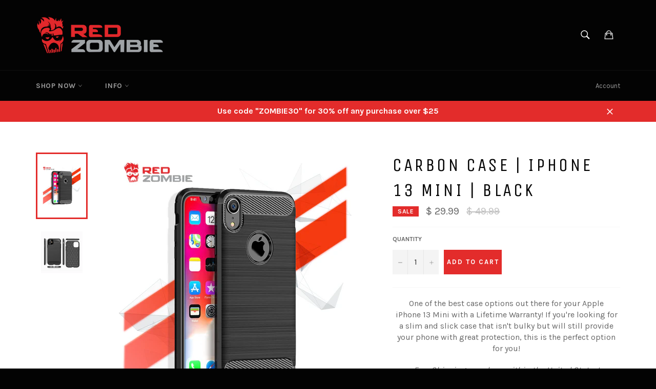

--- FILE ---
content_type: text/html; charset=utf-8
request_url: https://redzombie.com/products/carbon-case-iphone-13-mini-black
body_size: 32618
content:
<!doctype html>
<!--[if IE 9]> <html class="ie9 supports-no-js" lang="en"> <![endif]-->
<!--[if (gt IE 9)|!(IE)]><!--> <html class="supports-no-js" lang="en"> <!--<![endif]-->
<head>

  <meta charset="utf-8">
  <meta http-equiv="X-UA-Compatible" content="IE=edge,chrome=1">
  <meta name="viewport" content="width=device-width,initial-scale=1">
  <meta name="theme-color" content="#030303">

  
    <link rel="shortcut icon" href="//redzombie.com/cdn/shop/t/2/assets/favicon.png?v=159867516589795159161578694648" type="image/png" />
  

  <link rel="canonical" href="https://redzombie.com/products/carbon-case-iphone-13-mini-black">
  <title>
  iPhone 13 Mini | Black Carbon Case by Red Zombie
  </title>

  
    <meta name="description" content="Your iPhone 13 Mini wasn&#39;t cheap, and it needs protection! There&#39;s no better choice than Red Zombies Carbon Case. This awesome case comes with a Lifetime warranty and is a perfect fit for your phone with or without a screen protector. Free Shipping in the United States.">
  

  <!-- /snippets/social-meta-tags.liquid -->


  <meta property="og:type" content="product">
  <meta property="og:title" content="Carbon Case | iPhone 13 Mini | Black">
  
    <meta property="og:image" content="http://redzombie.com/cdn/shop/products/Carbon_Fiber_XR-2_b959bb36-613f-4b20-af0f-5b8194d1588b_grande.png?v=1631120949">
    <meta property="og:image:secure_url" content="https://redzombie.com/cdn/shop/products/Carbon_Fiber_XR-2_b959bb36-613f-4b20-af0f-5b8194d1588b_grande.png?v=1631120949">
  
    <meta property="og:image" content="http://redzombie.com/cdn/shop/products/Zombie_Carbon_Case_iphone_11_pro_52ce8090-2dd4-4ff6-b7ce-5e2de5ba4c0d_grande.png?v=1631120955">
    <meta property="og:image:secure_url" content="https://redzombie.com/cdn/shop/products/Zombie_Carbon_Case_iphone_11_pro_52ce8090-2dd4-4ff6-b7ce-5e2de5ba4c0d_grande.png?v=1631120955">
  
  <meta property="og:description" content="One of the best case options out there for your Apple iPhone 13 Mini with a Lifetime Warranty! If you&#39;re looking for a slim and slick case that isn&#39;t bulky but will still provide your phone with great protection, this is the perfect option for you!
Free Shipping anywhere within the United States!
 
﻿Say no to cracks, keep your devices looking brand spanking new!

 
Note: The edges of tempered glass products may chip if they come into contact with hard objects. We strongly recommend that a case be used to protect the edges. 
">
  <meta property="og:price:amount" content="29.99">
  <meta property="og:price:currency" content="USD">


  <meta property="og:url" content="https://redzombie.com/products/carbon-case-iphone-13-mini-black">

<meta property="og:site_name" content="Red Zombie">



  <meta name="twitter:site" content="@redzombieglass">


  <meta name="twitter:card" content="summary">


  <meta name="twitter:title" content="Carbon Case | iPhone 13 Mini | Black">
  <meta name="twitter:description" content="One of the best case options out there for your Apple iPhone 13 Mini with a Lifetime Warranty! If you&#39;re looking for a slim and slick case that isn&#39;t bulky but will still provide your phone with great">
  <meta name="twitter:image" content="https://redzombie.com/cdn/shop/products/Carbon_Fiber_XR-2_b959bb36-613f-4b20-af0f-5b8194d1588b_large.png?v=1631120949">
  <meta name="twitter:image:width" content="480">
  <meta name="twitter:image:height" content="480">



  <link href="//redzombie.com/cdn/shop/t/2/assets/theme.scss.css?v=68970539088455636551674767252" rel="stylesheet" type="text/css" media="all" />
  
  
  
  <link href="//fonts.googleapis.com/css?family=Karla:400,700" rel="stylesheet" type="text/css" media="all" />


  
    
    
    <link href="//fonts.googleapis.com/css?family=Unica+One:400,700" rel="stylesheet" type="text/css" media="all" />
  



  <script>window.performance && window.performance.mark && window.performance.mark('shopify.content_for_header.start');</script><meta name="google-site-verification" content="rMpiz8HXVI1N9949wTF2U_UhwJuK6_ttTF6U3urFc-g">
<meta id="shopify-digital-wallet" name="shopify-digital-wallet" content="/11762674/digital_wallets/dialog">
<meta name="shopify-checkout-api-token" content="ad12c9652e1b5874fa77112068bad22e">
<meta id="in-context-paypal-metadata" data-shop-id="11762674" data-venmo-supported="false" data-environment="production" data-locale="en_US" data-paypal-v4="true" data-currency="USD">
<link rel="alternate" type="application/json+oembed" href="https://redzombie.com/products/carbon-case-iphone-13-mini-black.oembed">
<script async="async" src="/checkouts/internal/preloads.js?locale=en-US"></script>
<link rel="preconnect" href="https://shop.app" crossorigin="anonymous">
<script async="async" src="https://shop.app/checkouts/internal/preloads.js?locale=en-US&shop_id=11762674" crossorigin="anonymous"></script>
<script id="apple-pay-shop-capabilities" type="application/json">{"shopId":11762674,"countryCode":"US","currencyCode":"USD","merchantCapabilities":["supports3DS"],"merchantId":"gid:\/\/shopify\/Shop\/11762674","merchantName":"Red Zombie","requiredBillingContactFields":["postalAddress","email","phone"],"requiredShippingContactFields":["postalAddress","email","phone"],"shippingType":"shipping","supportedNetworks":["visa","masterCard","amex","discover","elo","jcb"],"total":{"type":"pending","label":"Red Zombie","amount":"1.00"},"shopifyPaymentsEnabled":true,"supportsSubscriptions":true}</script>
<script id="shopify-features" type="application/json">{"accessToken":"ad12c9652e1b5874fa77112068bad22e","betas":["rich-media-storefront-analytics"],"domain":"redzombie.com","predictiveSearch":true,"shopId":11762674,"locale":"en"}</script>
<script>var Shopify = Shopify || {};
Shopify.shop = "redzombie.myshopify.com";
Shopify.locale = "en";
Shopify.currency = {"active":"USD","rate":"1.0"};
Shopify.country = "US";
Shopify.theme = {"name":"venture","id":98021767,"schema_name":null,"schema_version":null,"theme_store_id":null,"role":"main"};
Shopify.theme.handle = "null";
Shopify.theme.style = {"id":null,"handle":null};
Shopify.cdnHost = "redzombie.com/cdn";
Shopify.routes = Shopify.routes || {};
Shopify.routes.root = "/";</script>
<script type="module">!function(o){(o.Shopify=o.Shopify||{}).modules=!0}(window);</script>
<script>!function(o){function n(){var o=[];function n(){o.push(Array.prototype.slice.apply(arguments))}return n.q=o,n}var t=o.Shopify=o.Shopify||{};t.loadFeatures=n(),t.autoloadFeatures=n()}(window);</script>
<script>
  window.ShopifyPay = window.ShopifyPay || {};
  window.ShopifyPay.apiHost = "shop.app\/pay";
  window.ShopifyPay.redirectState = null;
</script>
<script id="shop-js-analytics" type="application/json">{"pageType":"product"}</script>
<script defer="defer" async type="module" src="//redzombie.com/cdn/shopifycloud/shop-js/modules/v2/client.init-shop-cart-sync_DRRuZ9Jb.en.esm.js"></script>
<script defer="defer" async type="module" src="//redzombie.com/cdn/shopifycloud/shop-js/modules/v2/chunk.common_Bq80O0pE.esm.js"></script>
<script type="module">
  await import("//redzombie.com/cdn/shopifycloud/shop-js/modules/v2/client.init-shop-cart-sync_DRRuZ9Jb.en.esm.js");
await import("//redzombie.com/cdn/shopifycloud/shop-js/modules/v2/chunk.common_Bq80O0pE.esm.js");

  window.Shopify.SignInWithShop?.initShopCartSync?.({"fedCMEnabled":true,"windoidEnabled":true});

</script>
<script>
  window.Shopify = window.Shopify || {};
  if (!window.Shopify.featureAssets) window.Shopify.featureAssets = {};
  window.Shopify.featureAssets['shop-js'] = {"shop-cart-sync":["modules/v2/client.shop-cart-sync_CY6GlUyO.en.esm.js","modules/v2/chunk.common_Bq80O0pE.esm.js"],"init-fed-cm":["modules/v2/client.init-fed-cm_rCPA2mwL.en.esm.js","modules/v2/chunk.common_Bq80O0pE.esm.js"],"shop-button":["modules/v2/client.shop-button_BbiiMs1V.en.esm.js","modules/v2/chunk.common_Bq80O0pE.esm.js"],"init-windoid":["modules/v2/client.init-windoid_CeH2ldPv.en.esm.js","modules/v2/chunk.common_Bq80O0pE.esm.js"],"init-shop-cart-sync":["modules/v2/client.init-shop-cart-sync_DRRuZ9Jb.en.esm.js","modules/v2/chunk.common_Bq80O0pE.esm.js"],"shop-cash-offers":["modules/v2/client.shop-cash-offers_DA_Qgce8.en.esm.js","modules/v2/chunk.common_Bq80O0pE.esm.js","modules/v2/chunk.modal_OrVZAp2A.esm.js"],"init-shop-email-lookup-coordinator":["modules/v2/client.init-shop-email-lookup-coordinator_Boi2XQpp.en.esm.js","modules/v2/chunk.common_Bq80O0pE.esm.js"],"shop-toast-manager":["modules/v2/client.shop-toast-manager_DFZ6KygB.en.esm.js","modules/v2/chunk.common_Bq80O0pE.esm.js"],"avatar":["modules/v2/client.avatar_BTnouDA3.en.esm.js"],"pay-button":["modules/v2/client.pay-button_Dggf_qxG.en.esm.js","modules/v2/chunk.common_Bq80O0pE.esm.js"],"init-customer-accounts-sign-up":["modules/v2/client.init-customer-accounts-sign-up_DBLY8aTL.en.esm.js","modules/v2/client.shop-login-button_DXWcN-dk.en.esm.js","modules/v2/chunk.common_Bq80O0pE.esm.js","modules/v2/chunk.modal_OrVZAp2A.esm.js"],"shop-login-button":["modules/v2/client.shop-login-button_DXWcN-dk.en.esm.js","modules/v2/chunk.common_Bq80O0pE.esm.js","modules/v2/chunk.modal_OrVZAp2A.esm.js"],"init-shop-for-new-customer-accounts":["modules/v2/client.init-shop-for-new-customer-accounts_C4srtWVy.en.esm.js","modules/v2/client.shop-login-button_DXWcN-dk.en.esm.js","modules/v2/chunk.common_Bq80O0pE.esm.js","modules/v2/chunk.modal_OrVZAp2A.esm.js"],"init-customer-accounts":["modules/v2/client.init-customer-accounts_B87wJPkU.en.esm.js","modules/v2/client.shop-login-button_DXWcN-dk.en.esm.js","modules/v2/chunk.common_Bq80O0pE.esm.js","modules/v2/chunk.modal_OrVZAp2A.esm.js"],"shop-follow-button":["modules/v2/client.shop-follow-button_73Y7kLC8.en.esm.js","modules/v2/chunk.common_Bq80O0pE.esm.js","modules/v2/chunk.modal_OrVZAp2A.esm.js"],"checkout-modal":["modules/v2/client.checkout-modal_cwDmpVG-.en.esm.js","modules/v2/chunk.common_Bq80O0pE.esm.js","modules/v2/chunk.modal_OrVZAp2A.esm.js"],"lead-capture":["modules/v2/client.lead-capture_BhKPkfCX.en.esm.js","modules/v2/chunk.common_Bq80O0pE.esm.js","modules/v2/chunk.modal_OrVZAp2A.esm.js"],"shop-login":["modules/v2/client.shop-login_DUQNAY7C.en.esm.js","modules/v2/chunk.common_Bq80O0pE.esm.js","modules/v2/chunk.modal_OrVZAp2A.esm.js"],"payment-terms":["modules/v2/client.payment-terms_vFzUuRO4.en.esm.js","modules/v2/chunk.common_Bq80O0pE.esm.js","modules/v2/chunk.modal_OrVZAp2A.esm.js"]};
</script>
<script>(function() {
  var isLoaded = false;
  function asyncLoad() {
    if (isLoaded) return;
    isLoaded = true;
    var urls = ["https:\/\/cdn.productcustomizer.com\/storefront\/production-product-customizer-v2.js?shop=redzombie.myshopify.com","https:\/\/customer-first-focus.b-cdn.net\/cffPCLoader_min.js?shop=redzombie.myshopify.com"];
    for (var i = 0; i < urls.length; i++) {
      var s = document.createElement('script');
      s.type = 'text/javascript';
      s.async = true;
      s.src = urls[i];
      var x = document.getElementsByTagName('script')[0];
      x.parentNode.insertBefore(s, x);
    }
  };
  if(window.attachEvent) {
    window.attachEvent('onload', asyncLoad);
  } else {
    window.addEventListener('load', asyncLoad, false);
  }
})();</script>
<script id="__st">var __st={"a":11762674,"offset":-25200,"reqid":"5bcab78d-f190-4686-8827-7de7a1fd67e2-1763589756","pageurl":"redzombie.com\/products\/carbon-case-iphone-13-mini-black","u":"900ba509275f","p":"product","rtyp":"product","rid":6610470568030};</script>
<script>window.ShopifyPaypalV4VisibilityTracking = true;</script>
<script id="captcha-bootstrap">!function(){'use strict';const t='contact',e='account',n='new_comment',o=[[t,t],['blogs',n],['comments',n],[t,'customer']],c=[[e,'customer_login'],[e,'guest_login'],[e,'recover_customer_password'],[e,'create_customer']],r=t=>t.map((([t,e])=>`form[action*='/${t}']:not([data-nocaptcha='true']) input[name='form_type'][value='${e}']`)).join(','),a=t=>()=>t?[...document.querySelectorAll(t)].map((t=>t.form)):[];function s(){const t=[...o],e=r(t);return a(e)}const i='password',u='form_key',d=['recaptcha-v3-token','g-recaptcha-response','h-captcha-response',i],f=()=>{try{return window.sessionStorage}catch{return}},m='__shopify_v',_=t=>t.elements[u];function p(t,e,n=!1){try{const o=window.sessionStorage,c=JSON.parse(o.getItem(e)),{data:r}=function(t){const{data:e,action:n}=t;return t[m]||n?{data:e,action:n}:{data:t,action:n}}(c);for(const[e,n]of Object.entries(r))t.elements[e]&&(t.elements[e].value=n);n&&o.removeItem(e)}catch(o){console.error('form repopulation failed',{error:o})}}const l='form_type',E='cptcha';function T(t){t.dataset[E]=!0}const w=window,h=w.document,L='Shopify',v='ce_forms',y='captcha';let A=!1;((t,e)=>{const n=(g='f06e6c50-85a8-45c8-87d0-21a2b65856fe',I='https://cdn.shopify.com/shopifycloud/storefront-forms-hcaptcha/ce_storefront_forms_captcha_hcaptcha.v1.5.2.iife.js',D={infoText:'Protected by hCaptcha',privacyText:'Privacy',termsText:'Terms'},(t,e,n)=>{const o=w[L][v],c=o.bindForm;if(c)return c(t,g,e,D).then(n);var r;o.q.push([[t,g,e,D],n]),r=I,A||(h.body.append(Object.assign(h.createElement('script'),{id:'captcha-provider',async:!0,src:r})),A=!0)});var g,I,D;w[L]=w[L]||{},w[L][v]=w[L][v]||{},w[L][v].q=[],w[L][y]=w[L][y]||{},w[L][y].protect=function(t,e){n(t,void 0,e),T(t)},Object.freeze(w[L][y]),function(t,e,n,w,h,L){const[v,y,A,g]=function(t,e,n){const i=e?o:[],u=t?c:[],d=[...i,...u],f=r(d),m=r(i),_=r(d.filter((([t,e])=>n.includes(e))));return[a(f),a(m),a(_),s()]}(w,h,L),I=t=>{const e=t.target;return e instanceof HTMLFormElement?e:e&&e.form},D=t=>v().includes(t);t.addEventListener('submit',(t=>{const e=I(t);if(!e)return;const n=D(e)&&!e.dataset.hcaptchaBound&&!e.dataset.recaptchaBound,o=_(e),c=g().includes(e)&&(!o||!o.value);(n||c)&&t.preventDefault(),c&&!n&&(function(t){try{if(!f())return;!function(t){const e=f();if(!e)return;const n=_(t);if(!n)return;const o=n.value;o&&e.removeItem(o)}(t);const e=Array.from(Array(32),(()=>Math.random().toString(36)[2])).join('');!function(t,e){_(t)||t.append(Object.assign(document.createElement('input'),{type:'hidden',name:u})),t.elements[u].value=e}(t,e),function(t,e){const n=f();if(!n)return;const o=[...t.querySelectorAll(`input[type='${i}']`)].map((({name:t})=>t)),c=[...d,...o],r={};for(const[a,s]of new FormData(t).entries())c.includes(a)||(r[a]=s);n.setItem(e,JSON.stringify({[m]:1,action:t.action,data:r}))}(t,e)}catch(e){console.error('failed to persist form',e)}}(e),e.submit())}));const S=(t,e)=>{t&&!t.dataset[E]&&(n(t,e.some((e=>e===t))),T(t))};for(const o of['focusin','change'])t.addEventListener(o,(t=>{const e=I(t);D(e)&&S(e,y())}));const B=e.get('form_key'),M=e.get(l),P=B&&M;t.addEventListener('DOMContentLoaded',(()=>{const t=y();if(P)for(const e of t)e.elements[l].value===M&&p(e,B);[...new Set([...A(),...v().filter((t=>'true'===t.dataset.shopifyCaptcha))])].forEach((e=>S(e,t)))}))}(h,new URLSearchParams(w.location.search),n,t,e,['guest_login'])})(!0,!0)}();</script>
<script integrity="sha256-52AcMU7V7pcBOXWImdc/TAGTFKeNjmkeM1Pvks/DTgc=" data-source-attribution="shopify.loadfeatures" defer="defer" src="//redzombie.com/cdn/shopifycloud/storefront/assets/storefront/load_feature-81c60534.js" crossorigin="anonymous"></script>
<script crossorigin="anonymous" defer="defer" src="//redzombie.com/cdn/shopifycloud/storefront/assets/shopify_pay/storefront-65b4c6d7.js?v=20250812"></script>
<script data-source-attribution="shopify.dynamic_checkout.dynamic.init">var Shopify=Shopify||{};Shopify.PaymentButton=Shopify.PaymentButton||{isStorefrontPortableWallets:!0,init:function(){window.Shopify.PaymentButton.init=function(){};var t=document.createElement("script");t.src="https://redzombie.com/cdn/shopifycloud/portable-wallets/latest/portable-wallets.en.js",t.type="module",document.head.appendChild(t)}};
</script>
<script data-source-attribution="shopify.dynamic_checkout.buyer_consent">
  function portableWalletsHideBuyerConsent(e){var t=document.getElementById("shopify-buyer-consent"),n=document.getElementById("shopify-subscription-policy-button");t&&n&&(t.classList.add("hidden"),t.setAttribute("aria-hidden","true"),n.removeEventListener("click",e))}function portableWalletsShowBuyerConsent(e){var t=document.getElementById("shopify-buyer-consent"),n=document.getElementById("shopify-subscription-policy-button");t&&n&&(t.classList.remove("hidden"),t.removeAttribute("aria-hidden"),n.addEventListener("click",e))}window.Shopify?.PaymentButton&&(window.Shopify.PaymentButton.hideBuyerConsent=portableWalletsHideBuyerConsent,window.Shopify.PaymentButton.showBuyerConsent=portableWalletsShowBuyerConsent);
</script>
<script data-source-attribution="shopify.dynamic_checkout.cart.bootstrap">document.addEventListener("DOMContentLoaded",(function(){function t(){return document.querySelector("shopify-accelerated-checkout-cart, shopify-accelerated-checkout")}if(t())Shopify.PaymentButton.init();else{new MutationObserver((function(e,n){t()&&(Shopify.PaymentButton.init(),n.disconnect())})).observe(document.body,{childList:!0,subtree:!0})}}));
</script>
<link id="shopify-accelerated-checkout-styles" rel="stylesheet" media="screen" href="https://redzombie.com/cdn/shopifycloud/portable-wallets/latest/accelerated-checkout-backwards-compat.css" crossorigin="anonymous">
<style id="shopify-accelerated-checkout-cart">
        #shopify-buyer-consent {
  margin-top: 1em;
  display: inline-block;
  width: 100%;
}

#shopify-buyer-consent.hidden {
  display: none;
}

#shopify-subscription-policy-button {
  background: none;
  border: none;
  padding: 0;
  text-decoration: underline;
  font-size: inherit;
  cursor: pointer;
}

#shopify-subscription-policy-button::before {
  box-shadow: none;
}

      </style>

<script>window.performance && window.performance.mark && window.performance.mark('shopify.content_for_header.end');</script>

  
  <link href="//redzombie.com/cdn/shop/t/2/assets/shopstorm-apps.scss.css?v=137923676229796968631645574803" rel="stylesheet" type="text/css" media="all" />
  <script async src="https://cdn.productcustomizer.com/storefront/production-product-customizer-v2.js?shop=redzombie.myshopify.com" type="text/javascript"></script>
<link href="https://monorail-edge.shopifysvc.com" rel="dns-prefetch">
<script>(function(){if ("sendBeacon" in navigator && "performance" in window) {try {var session_token_from_headers = performance.getEntriesByType('navigation')[0].serverTiming.find(x => x.name == '_s').description;} catch {var session_token_from_headers = undefined;}var session_cookie_matches = document.cookie.match(/_shopify_s=([^;]*)/);var session_token_from_cookie = session_cookie_matches && session_cookie_matches.length === 2 ? session_cookie_matches[1] : "";var session_token = session_token_from_headers || session_token_from_cookie || "";function handle_abandonment_event(e) {var entries = performance.getEntries().filter(function(entry) {return /monorail-edge.shopifysvc.com/.test(entry.name);});if (!window.abandonment_tracked && entries.length === 0) {window.abandonment_tracked = true;var currentMs = Date.now();var navigation_start = performance.timing.navigationStart;var payload = {shop_id: 11762674,url: window.location.href,navigation_start,duration: currentMs - navigation_start,session_token,page_type: "product"};window.navigator.sendBeacon("https://monorail-edge.shopifysvc.com/v1/produce", JSON.stringify({schema_id: "online_store_buyer_site_abandonment/1.1",payload: payload,metadata: {event_created_at_ms: currentMs,event_sent_at_ms: currentMs}}));}}window.addEventListener('pagehide', handle_abandonment_event);}}());</script>
<script id="web-pixels-manager-setup">(function e(e,d,r,n,o){if(void 0===o&&(o={}),!Boolean(null===(a=null===(i=window.Shopify)||void 0===i?void 0:i.analytics)||void 0===a?void 0:a.replayQueue)){var i,a;window.Shopify=window.Shopify||{};var t=window.Shopify;t.analytics=t.analytics||{};var s=t.analytics;s.replayQueue=[],s.publish=function(e,d,r){return s.replayQueue.push([e,d,r]),!0};try{self.performance.mark("wpm:start")}catch(e){}var l=function(){var e={modern:/Edge?\/(1{2}[4-9]|1[2-9]\d|[2-9]\d{2}|\d{4,})\.\d+(\.\d+|)|Firefox\/(1{2}[4-9]|1[2-9]\d|[2-9]\d{2}|\d{4,})\.\d+(\.\d+|)|Chrom(ium|e)\/(9{2}|\d{3,})\.\d+(\.\d+|)|(Maci|X1{2}).+ Version\/(15\.\d+|(1[6-9]|[2-9]\d|\d{3,})\.\d+)([,.]\d+|)( \(\w+\)|)( Mobile\/\w+|) Safari\/|Chrome.+OPR\/(9{2}|\d{3,})\.\d+\.\d+|(CPU[ +]OS|iPhone[ +]OS|CPU[ +]iPhone|CPU IPhone OS|CPU iPad OS)[ +]+(15[._]\d+|(1[6-9]|[2-9]\d|\d{3,})[._]\d+)([._]\d+|)|Android:?[ /-](13[3-9]|1[4-9]\d|[2-9]\d{2}|\d{4,})(\.\d+|)(\.\d+|)|Android.+Firefox\/(13[5-9]|1[4-9]\d|[2-9]\d{2}|\d{4,})\.\d+(\.\d+|)|Android.+Chrom(ium|e)\/(13[3-9]|1[4-9]\d|[2-9]\d{2}|\d{4,})\.\d+(\.\d+|)|SamsungBrowser\/([2-9]\d|\d{3,})\.\d+/,legacy:/Edge?\/(1[6-9]|[2-9]\d|\d{3,})\.\d+(\.\d+|)|Firefox\/(5[4-9]|[6-9]\d|\d{3,})\.\d+(\.\d+|)|Chrom(ium|e)\/(5[1-9]|[6-9]\d|\d{3,})\.\d+(\.\d+|)([\d.]+$|.*Safari\/(?![\d.]+ Edge\/[\d.]+$))|(Maci|X1{2}).+ Version\/(10\.\d+|(1[1-9]|[2-9]\d|\d{3,})\.\d+)([,.]\d+|)( \(\w+\)|)( Mobile\/\w+|) Safari\/|Chrome.+OPR\/(3[89]|[4-9]\d|\d{3,})\.\d+\.\d+|(CPU[ +]OS|iPhone[ +]OS|CPU[ +]iPhone|CPU IPhone OS|CPU iPad OS)[ +]+(10[._]\d+|(1[1-9]|[2-9]\d|\d{3,})[._]\d+)([._]\d+|)|Android:?[ /-](13[3-9]|1[4-9]\d|[2-9]\d{2}|\d{4,})(\.\d+|)(\.\d+|)|Mobile Safari.+OPR\/([89]\d|\d{3,})\.\d+\.\d+|Android.+Firefox\/(13[5-9]|1[4-9]\d|[2-9]\d{2}|\d{4,})\.\d+(\.\d+|)|Android.+Chrom(ium|e)\/(13[3-9]|1[4-9]\d|[2-9]\d{2}|\d{4,})\.\d+(\.\d+|)|Android.+(UC? ?Browser|UCWEB|U3)[ /]?(15\.([5-9]|\d{2,})|(1[6-9]|[2-9]\d|\d{3,})\.\d+)\.\d+|SamsungBrowser\/(5\.\d+|([6-9]|\d{2,})\.\d+)|Android.+MQ{2}Browser\/(14(\.(9|\d{2,})|)|(1[5-9]|[2-9]\d|\d{3,})(\.\d+|))(\.\d+|)|K[Aa][Ii]OS\/(3\.\d+|([4-9]|\d{2,})\.\d+)(\.\d+|)/},d=e.modern,r=e.legacy,n=navigator.userAgent;return n.match(d)?"modern":n.match(r)?"legacy":"unknown"}(),u="modern"===l?"modern":"legacy",c=(null!=n?n:{modern:"",legacy:""})[u],f=function(e){return[e.baseUrl,"/wpm","/b",e.hashVersion,"modern"===e.buildTarget?"m":"l",".js"].join("")}({baseUrl:d,hashVersion:r,buildTarget:u}),m=function(e){var d=e.version,r=e.bundleTarget,n=e.surface,o=e.pageUrl,i=e.monorailEndpoint;return{emit:function(e){var a=e.status,t=e.errorMsg,s=(new Date).getTime(),l=JSON.stringify({metadata:{event_sent_at_ms:s},events:[{schema_id:"web_pixels_manager_load/3.1",payload:{version:d,bundle_target:r,page_url:o,status:a,surface:n,error_msg:t},metadata:{event_created_at_ms:s}}]});if(!i)return console&&console.warn&&console.warn("[Web Pixels Manager] No Monorail endpoint provided, skipping logging."),!1;try{return self.navigator.sendBeacon.bind(self.navigator)(i,l)}catch(e){}var u=new XMLHttpRequest;try{return u.open("POST",i,!0),u.setRequestHeader("Content-Type","text/plain"),u.send(l),!0}catch(e){return console&&console.warn&&console.warn("[Web Pixels Manager] Got an unhandled error while logging to Monorail."),!1}}}}({version:r,bundleTarget:l,surface:e.surface,pageUrl:self.location.href,monorailEndpoint:e.monorailEndpoint});try{o.browserTarget=l,function(e){var d=e.src,r=e.async,n=void 0===r||r,o=e.onload,i=e.onerror,a=e.sri,t=e.scriptDataAttributes,s=void 0===t?{}:t,l=document.createElement("script"),u=document.querySelector("head"),c=document.querySelector("body");if(l.async=n,l.src=d,a&&(l.integrity=a,l.crossOrigin="anonymous"),s)for(var f in s)if(Object.prototype.hasOwnProperty.call(s,f))try{l.dataset[f]=s[f]}catch(e){}if(o&&l.addEventListener("load",o),i&&l.addEventListener("error",i),u)u.appendChild(l);else{if(!c)throw new Error("Did not find a head or body element to append the script");c.appendChild(l)}}({src:f,async:!0,onload:function(){if(!function(){var e,d;return Boolean(null===(d=null===(e=window.Shopify)||void 0===e?void 0:e.analytics)||void 0===d?void 0:d.initialized)}()){var d=window.webPixelsManager.init(e)||void 0;if(d){var r=window.Shopify.analytics;r.replayQueue.forEach((function(e){var r=e[0],n=e[1],o=e[2];d.publishCustomEvent(r,n,o)})),r.replayQueue=[],r.publish=d.publishCustomEvent,r.visitor=d.visitor,r.initialized=!0}}},onerror:function(){return m.emit({status:"failed",errorMsg:"".concat(f," has failed to load")})},sri:function(e){var d=/^sha384-[A-Za-z0-9+/=]+$/;return"string"==typeof e&&d.test(e)}(c)?c:"",scriptDataAttributes:o}),m.emit({status:"loading"})}catch(e){m.emit({status:"failed",errorMsg:(null==e?void 0:e.message)||"Unknown error"})}}})({shopId: 11762674,storefrontBaseUrl: "https://redzombie.com",extensionsBaseUrl: "https://extensions.shopifycdn.com/cdn/shopifycloud/web-pixels-manager",monorailEndpoint: "https://monorail-edge.shopifysvc.com/unstable/produce_batch",surface: "storefront-renderer",enabledBetaFlags: ["2dca8a86"],webPixelsConfigList: [{"id":"386564190","configuration":"{\"config\":\"{\\\"pixel_id\\\":\\\"AW-770035028\\\",\\\"target_country\\\":\\\"US\\\",\\\"gtag_events\\\":[{\\\"type\\\":\\\"search\\\",\\\"action_label\\\":\\\"AW-770035028\\\/rAdDCKPs8pIBENSal-8C\\\"},{\\\"type\\\":\\\"begin_checkout\\\",\\\"action_label\\\":\\\"AW-770035028\\\/1X7lCKDs8pIBENSal-8C\\\"},{\\\"type\\\":\\\"view_item\\\",\\\"action_label\\\":[\\\"AW-770035028\\\/TpxJCJrs8pIBENSal-8C\\\",\\\"MC-E5J7L97PZ4\\\"]},{\\\"type\\\":\\\"purchase\\\",\\\"action_label\\\":[\\\"AW-770035028\\\/xs-1CJfs8pIBENSal-8C\\\",\\\"MC-E5J7L97PZ4\\\"]},{\\\"type\\\":\\\"page_view\\\",\\\"action_label\\\":[\\\"AW-770035028\\\/sIauCJTs8pIBENSal-8C\\\",\\\"MC-E5J7L97PZ4\\\"]},{\\\"type\\\":\\\"add_payment_info\\\",\\\"action_label\\\":\\\"AW-770035028\\\/lU7gCKbs8pIBENSal-8C\\\"},{\\\"type\\\":\\\"add_to_cart\\\",\\\"action_label\\\":\\\"AW-770035028\\\/jN1RCJ3s8pIBENSal-8C\\\"}],\\\"enable_monitoring_mode\\\":false}\"}","eventPayloadVersion":"v1","runtimeContext":"OPEN","scriptVersion":"b2a88bafab3e21179ed38636efcd8a93","type":"APP","apiClientId":1780363,"privacyPurposes":[],"dataSharingAdjustments":{"protectedCustomerApprovalScopes":["read_customer_address","read_customer_email","read_customer_name","read_customer_personal_data","read_customer_phone"]}},{"id":"117473374","configuration":"{\"pixel_id\":\"756194048097345\",\"pixel_type\":\"facebook_pixel\",\"metaapp_system_user_token\":\"-\"}","eventPayloadVersion":"v1","runtimeContext":"OPEN","scriptVersion":"ca16bc87fe92b6042fbaa3acc2fbdaa6","type":"APP","apiClientId":2329312,"privacyPurposes":["ANALYTICS","MARKETING","SALE_OF_DATA"],"dataSharingAdjustments":{"protectedCustomerApprovalScopes":["read_customer_address","read_customer_email","read_customer_name","read_customer_personal_data","read_customer_phone"]}},{"id":"78577758","eventPayloadVersion":"v1","runtimeContext":"LAX","scriptVersion":"1","type":"CUSTOM","privacyPurposes":["ANALYTICS"],"name":"Google Analytics tag (migrated)"},{"id":"shopify-app-pixel","configuration":"{}","eventPayloadVersion":"v1","runtimeContext":"STRICT","scriptVersion":"0450","apiClientId":"shopify-pixel","type":"APP","privacyPurposes":["ANALYTICS","MARKETING"]},{"id":"shopify-custom-pixel","eventPayloadVersion":"v1","runtimeContext":"LAX","scriptVersion":"0450","apiClientId":"shopify-pixel","type":"CUSTOM","privacyPurposes":["ANALYTICS","MARKETING"]}],isMerchantRequest: false,initData: {"shop":{"name":"Red Zombie","paymentSettings":{"currencyCode":"USD"},"myshopifyDomain":"redzombie.myshopify.com","countryCode":"US","storefrontUrl":"https:\/\/redzombie.com"},"customer":null,"cart":null,"checkout":null,"productVariants":[{"price":{"amount":29.99,"currencyCode":"USD"},"product":{"title":"Carbon Case | iPhone 13 Mini | Black","vendor":"Red Zombie","id":"6610470568030","untranslatedTitle":"Carbon Case | iPhone 13 Mini | Black","url":"\/products\/carbon-case-iphone-13-mini-black","type":"Case"},"id":"39493852954718","image":{"src":"\/\/redzombie.com\/cdn\/shop\/products\/Carbon_Fiber_XR-2_b959bb36-613f-4b20-af0f-5b8194d1588b.png?v=1631120949"},"sku":"CARBON-CASE-IPHONE13MINI","title":"Default Title","untranslatedTitle":"Default Title"}],"purchasingCompany":null},},"https://redzombie.com/cdn","ae1676cfwd2530674p4253c800m34e853cb",{"modern":"","legacy":""},{"shopId":"11762674","storefrontBaseUrl":"https:\/\/redzombie.com","extensionBaseUrl":"https:\/\/extensions.shopifycdn.com\/cdn\/shopifycloud\/web-pixels-manager","surface":"storefront-renderer","enabledBetaFlags":"[\"2dca8a86\"]","isMerchantRequest":"false","hashVersion":"ae1676cfwd2530674p4253c800m34e853cb","publish":"custom","events":"[[\"page_viewed\",{}],[\"product_viewed\",{\"productVariant\":{\"price\":{\"amount\":29.99,\"currencyCode\":\"USD\"},\"product\":{\"title\":\"Carbon Case | iPhone 13 Mini | Black\",\"vendor\":\"Red Zombie\",\"id\":\"6610470568030\",\"untranslatedTitle\":\"Carbon Case | iPhone 13 Mini | Black\",\"url\":\"\/products\/carbon-case-iphone-13-mini-black\",\"type\":\"Case\"},\"id\":\"39493852954718\",\"image\":{\"src\":\"\/\/redzombie.com\/cdn\/shop\/products\/Carbon_Fiber_XR-2_b959bb36-613f-4b20-af0f-5b8194d1588b.png?v=1631120949\"},\"sku\":\"CARBON-CASE-IPHONE13MINI\",\"title\":\"Default Title\",\"untranslatedTitle\":\"Default Title\"}}]]"});</script><script>
  window.ShopifyAnalytics = window.ShopifyAnalytics || {};
  window.ShopifyAnalytics.meta = window.ShopifyAnalytics.meta || {};
  window.ShopifyAnalytics.meta.currency = 'USD';
  var meta = {"product":{"id":6610470568030,"gid":"gid:\/\/shopify\/Product\/6610470568030","vendor":"Red Zombie","type":"Case","variants":[{"id":39493852954718,"price":2999,"name":"Carbon Case | iPhone 13 Mini | Black","public_title":null,"sku":"CARBON-CASE-IPHONE13MINI"}],"remote":false},"page":{"pageType":"product","resourceType":"product","resourceId":6610470568030}};
  for (var attr in meta) {
    window.ShopifyAnalytics.meta[attr] = meta[attr];
  }
</script>
<script class="analytics">
  (function () {
    var customDocumentWrite = function(content) {
      var jquery = null;

      if (window.jQuery) {
        jquery = window.jQuery;
      } else if (window.Checkout && window.Checkout.$) {
        jquery = window.Checkout.$;
      }

      if (jquery) {
        jquery('body').append(content);
      }
    };

    var hasLoggedConversion = function(token) {
      if (token) {
        return document.cookie.indexOf('loggedConversion=' + token) !== -1;
      }
      return false;
    }

    var setCookieIfConversion = function(token) {
      if (token) {
        var twoMonthsFromNow = new Date(Date.now());
        twoMonthsFromNow.setMonth(twoMonthsFromNow.getMonth() + 2);

        document.cookie = 'loggedConversion=' + token + '; expires=' + twoMonthsFromNow;
      }
    }

    var trekkie = window.ShopifyAnalytics.lib = window.trekkie = window.trekkie || [];
    if (trekkie.integrations) {
      return;
    }
    trekkie.methods = [
      'identify',
      'page',
      'ready',
      'track',
      'trackForm',
      'trackLink'
    ];
    trekkie.factory = function(method) {
      return function() {
        var args = Array.prototype.slice.call(arguments);
        args.unshift(method);
        trekkie.push(args);
        return trekkie;
      };
    };
    for (var i = 0; i < trekkie.methods.length; i++) {
      var key = trekkie.methods[i];
      trekkie[key] = trekkie.factory(key);
    }
    trekkie.load = function(config) {
      trekkie.config = config || {};
      trekkie.config.initialDocumentCookie = document.cookie;
      var first = document.getElementsByTagName('script')[0];
      var script = document.createElement('script');
      script.type = 'text/javascript';
      script.onerror = function(e) {
        var scriptFallback = document.createElement('script');
        scriptFallback.type = 'text/javascript';
        scriptFallback.onerror = function(error) {
                var Monorail = {
      produce: function produce(monorailDomain, schemaId, payload) {
        var currentMs = new Date().getTime();
        var event = {
          schema_id: schemaId,
          payload: payload,
          metadata: {
            event_created_at_ms: currentMs,
            event_sent_at_ms: currentMs
          }
        };
        return Monorail.sendRequest("https://" + monorailDomain + "/v1/produce", JSON.stringify(event));
      },
      sendRequest: function sendRequest(endpointUrl, payload) {
        // Try the sendBeacon API
        if (window && window.navigator && typeof window.navigator.sendBeacon === 'function' && typeof window.Blob === 'function' && !Monorail.isIos12()) {
          var blobData = new window.Blob([payload], {
            type: 'text/plain'
          });

          if (window.navigator.sendBeacon(endpointUrl, blobData)) {
            return true;
          } // sendBeacon was not successful

        } // XHR beacon

        var xhr = new XMLHttpRequest();

        try {
          xhr.open('POST', endpointUrl);
          xhr.setRequestHeader('Content-Type', 'text/plain');
          xhr.send(payload);
        } catch (e) {
          console.log(e);
        }

        return false;
      },
      isIos12: function isIos12() {
        return window.navigator.userAgent.lastIndexOf('iPhone; CPU iPhone OS 12_') !== -1 || window.navigator.userAgent.lastIndexOf('iPad; CPU OS 12_') !== -1;
      }
    };
    Monorail.produce('monorail-edge.shopifysvc.com',
      'trekkie_storefront_load_errors/1.1',
      {shop_id: 11762674,
      theme_id: 98021767,
      app_name: "storefront",
      context_url: window.location.href,
      source_url: "//redzombie.com/cdn/s/trekkie.storefront.308893168db1679b4a9f8a086857af995740364f.min.js"});

        };
        scriptFallback.async = true;
        scriptFallback.src = '//redzombie.com/cdn/s/trekkie.storefront.308893168db1679b4a9f8a086857af995740364f.min.js';
        first.parentNode.insertBefore(scriptFallback, first);
      };
      script.async = true;
      script.src = '//redzombie.com/cdn/s/trekkie.storefront.308893168db1679b4a9f8a086857af995740364f.min.js';
      first.parentNode.insertBefore(script, first);
    };
    trekkie.load(
      {"Trekkie":{"appName":"storefront","development":false,"defaultAttributes":{"shopId":11762674,"isMerchantRequest":null,"themeId":98021767,"themeCityHash":"14812727255871672222","contentLanguage":"en","currency":"USD","eventMetadataId":"99175379-f149-4b0c-825e-3140b241d947"},"isServerSideCookieWritingEnabled":true,"monorailRegion":"shop_domain","enabledBetaFlags":["f0df213a"]},"Session Attribution":{},"S2S":{"facebookCapiEnabled":true,"source":"trekkie-storefront-renderer","apiClientId":580111}}
    );

    var loaded = false;
    trekkie.ready(function() {
      if (loaded) return;
      loaded = true;

      window.ShopifyAnalytics.lib = window.trekkie;

      var originalDocumentWrite = document.write;
      document.write = customDocumentWrite;
      try { window.ShopifyAnalytics.merchantGoogleAnalytics.call(this); } catch(error) {};
      document.write = originalDocumentWrite;

      window.ShopifyAnalytics.lib.page(null,{"pageType":"product","resourceType":"product","resourceId":6610470568030,"shopifyEmitted":true});

      var match = window.location.pathname.match(/checkouts\/(.+)\/(thank_you|post_purchase)/)
      var token = match? match[1]: undefined;
      if (!hasLoggedConversion(token)) {
        setCookieIfConversion(token);
        window.ShopifyAnalytics.lib.track("Viewed Product",{"currency":"USD","variantId":39493852954718,"productId":6610470568030,"productGid":"gid:\/\/shopify\/Product\/6610470568030","name":"Carbon Case | iPhone 13 Mini | Black","price":"29.99","sku":"CARBON-CASE-IPHONE13MINI","brand":"Red Zombie","variant":null,"category":"Case","nonInteraction":true,"remote":false},undefined,undefined,{"shopifyEmitted":true});
      window.ShopifyAnalytics.lib.track("monorail:\/\/trekkie_storefront_viewed_product\/1.1",{"currency":"USD","variantId":39493852954718,"productId":6610470568030,"productGid":"gid:\/\/shopify\/Product\/6610470568030","name":"Carbon Case | iPhone 13 Mini | Black","price":"29.99","sku":"CARBON-CASE-IPHONE13MINI","brand":"Red Zombie","variant":null,"category":"Case","nonInteraction":true,"remote":false,"referer":"https:\/\/redzombie.com\/products\/carbon-case-iphone-13-mini-black"});
      }
    });


        var eventsListenerScript = document.createElement('script');
        eventsListenerScript.async = true;
        eventsListenerScript.src = "//redzombie.com/cdn/shopifycloud/storefront/assets/shop_events_listener-3da45d37.js";
        document.getElementsByTagName('head')[0].appendChild(eventsListenerScript);

})();</script>
  <script>
  if (!window.ga || (window.ga && typeof window.ga !== 'function')) {
    window.ga = function ga() {
      (window.ga.q = window.ga.q || []).push(arguments);
      if (window.Shopify && window.Shopify.analytics && typeof window.Shopify.analytics.publish === 'function') {
        window.Shopify.analytics.publish("ga_stub_called", {}, {sendTo: "google_osp_migration"});
      }
      console.error("Shopify's Google Analytics stub called with:", Array.from(arguments), "\nSee https://help.shopify.com/manual/promoting-marketing/pixels/pixel-migration#google for more information.");
    };
    if (window.Shopify && window.Shopify.analytics && typeof window.Shopify.analytics.publish === 'function') {
      window.Shopify.analytics.publish("ga_stub_initialized", {}, {sendTo: "google_osp_migration"});
    }
  }
</script>
<script
  defer
  src="https://redzombie.com/cdn/shopifycloud/perf-kit/shopify-perf-kit-2.1.2.min.js"
  data-application="storefront-renderer"
  data-shop-id="11762674"
  data-render-region="gcp-us-central1"
  data-page-type="product"
  data-theme-instance-id="98021767"
  data-theme-name=""
  data-theme-version=""
  data-monorail-region="shop_domain"
  data-resource-timing-sampling-rate="10"
  data-shs="true"
  data-shs-beacon="true"
  data-shs-export-with-fetch="true"
  data-shs-logs-sample-rate="1"
></script>
</head>
<body id="iphone-13-mini-black-carbon-case-by-red-zombie" class="template-product" >

  <a class="in-page-link visually-hidden skip-link" href="#MainContent">Skip to content</a>

  <div id="NavDrawer" class="drawer drawer--left">
    <div class="drawer__inner">
      <form action="/search" method="get" class="drawer__search" role="search">
        
        <input type="search" name="q" placeholder="Search" aria-label="Search" class="drawer__search-input">

        <button type="submit" class="text-link drawer__search-submit">
          <svg aria-hidden="true" focusable="false" role="presentation" viewBox="0 0 32 32" class="icon icon-search"><path fill="#444" d="M21.84 18.77a10.012 10.012 0 0 0 1.57-5.39c0-5.547-4.494-10.047-10.035-10.047-5.548 0-10.04 4.5-10.04 10.048s4.492 10.05 10.033 10.05c2.012 0 3.886-.595 5.456-1.61l.455-.318 7.164 7.165 2.223-2.263-7.158-7.165.33-.47zM18.994 7.768c1.498 1.498 2.322 3.49 2.322 5.608s-.825 4.11-2.322 5.608c-1.498 1.498-3.49 2.322-5.608 2.322s-4.11-.825-5.608-2.322c-1.5-1.498-2.323-3.49-2.323-5.608s.825-4.11 2.322-5.608c1.497-1.498 3.49-2.322 5.607-2.322s4.11.825 5.608 2.322z"/></svg>
          <span class="icon__fallback-text">Search</span>
        </button>
      </form>
      <ul class="drawer__nav">
        
          
          
            <li class="drawer__nav-item">
              <div class="drawer__nav-has-sublist">
                <a href="/pages/tempered-glass" class="drawer__nav-link" id="DrawerLabel-shop-now">Shop Now</a>
                <div class="drawer__nav-toggle">
                  <button type="button" data-aria-controls="DrawerLinklist-shop-now" class="text-link drawer__nav-toggle-btn drawer__meganav-toggle">
                    <span class="drawer__nav-toggle--open">
                      <svg aria-hidden="true" focusable="false" role="presentation" viewBox="0 0 22 21" class="icon icon-plus"><path d="M12 11.5h9.5v-2H12V0h-2v9.5H.5v2H10V21h2v-9.5z" fill="#000" fill-rule="evenodd"/></svg>
                      <span class="icon__fallback-text">Expand menu</span>
                    </span>
                    <span class="drawer__nav-toggle--close">
                      <svg aria-hidden="true" focusable="false" role="presentation" viewBox="0 0 22 3" class="icon icon-minus"><path fill="#000" d="M21.5.5v2H.5v-2z" fill-rule="evenodd"/></svg>
                      <span class="icon__fallback-text">Collapse menu</span>
                    </span>
                  </button>
                </div>
              </div>

              <div class="meganav meganav--drawer" id="DrawerLinklist-shop-now" aria-labelledby="DrawerLabel-shop-now" role="navigation">
                <ul class="meganav__nav">
                  














<div class="grid grid--no-gutters meganav__scroller meganav__scroller--has-list">
  
    <div class="grid__item meganav__list one-fifth">

      

      

      
        
        

        

        <li>
          
          
          
          

          <a href="/pages/tempered-glass" class="meganav__link">Tempered Glass</a>
        </li>

        
        
          
          
        
          
          
        
          
          
        
          
          
        
          
          
        
      
        
        

        

        <li>
          
          
          
          

          <a href="/collections/ultraviolet-glass" class="meganav__link">UV Glass</a>
        </li>

        
        
          
          
        
          
          
        
          
          
        
          
          
        
          
          
        
      
        
        

        

        <li>
          
          
          
          

          <a href="/collections/liquid-glass" class="meganav__link">Liquid Glass</a>
        </li>

        
        
          
          
        
          
          
        
          
          
        
          
          
        
          
          
        
      
        
        

        

        <li>
          
          
          
          

          <a href="/collections/apple-ipad" class="meganav__link">iPad Glass</a>
        </li>

        
        
          
          
        
          
          
        
          
          
        
          
          
        
          
          
        
      
        
        

        

        <li>
          
          
          
          

          <a href="/collections/apple-watch-tempered-glass" class="meganav__link">iWatch Glass</a>
        </li>

        
        
          
          
        
          
          
        
          
          
        
          
          
        
          
          
        
      
        
        

        

        <li>
          
          
          
          

          <a href="/collections/cases" class="meganav__link">Cases</a>
        </li>

        
        
          
          
        
          
          
        
          
          
        
          
          
        
          
          
        
      
        
        

        

        <li>
          
          
          
          

          <a href="/collections/skinz" class="meganav__link">Back Skinz</a>
        </li>

        
        
          
          
            
              </div>
              <div class="grid__item meganav__list one-fifth">
            
          
        
          
          
        
          
          
        
          
          
        
          
          
        
      
        
        

        

        <li>
          
          
          
          

          <a href="/collections/accessories" class="meganav__link">Accessories</a>
        </li>

        
        
          
          
        
          
          
        
          
          
        
          
          
        
          
          
        
      
        
        

        

        <li>
          
          
          
          

          <a href="/collections/clearance" class="meganav__link">Clearance</a>
        </li>

        
        
          
          
        
          
          
        
          
          
        
          
          
        
          
          
        
      
    </div>
  

  
</div>

                </ul>
              </div>
            </li>
          
        
          
          
            <li class="drawer__nav-item">
              <div class="drawer__nav-has-sublist">
                <a href="#" class="drawer__nav-link" id="DrawerLabel-info">Info</a>
                <div class="drawer__nav-toggle">
                  <button type="button" data-aria-controls="DrawerLinklist-info" class="text-link drawer__nav-toggle-btn drawer__meganav-toggle">
                    <span class="drawer__nav-toggle--open">
                      <svg aria-hidden="true" focusable="false" role="presentation" viewBox="0 0 22 21" class="icon icon-plus"><path d="M12 11.5h9.5v-2H12V0h-2v9.5H.5v2H10V21h2v-9.5z" fill="#000" fill-rule="evenodd"/></svg>
                      <span class="icon__fallback-text">Expand menu</span>
                    </span>
                    <span class="drawer__nav-toggle--close">
                      <svg aria-hidden="true" focusable="false" role="presentation" viewBox="0 0 22 3" class="icon icon-minus"><path fill="#000" d="M21.5.5v2H.5v-2z" fill-rule="evenodd"/></svg>
                      <span class="icon__fallback-text">Collapse menu</span>
                    </span>
                  </button>
                </div>
              </div>

              <div class="meganav meganav--drawer" id="DrawerLinklist-info" aria-labelledby="DrawerLabel-info" role="navigation">
                <ul class="meganav__nav">
                  














<div class="grid grid--no-gutters meganav__scroller meganav__scroller--has-list">
  
    <div class="grid__item meganav__list one-fifth">

      

      

      
        
        

        

        <li>
          
          
          
          

          <a href="/pages/about" class="meganav__link">About</a>
        </li>

        
        
          
          
        
          
          
        
          
          
        
          
          
        
          
          
        
      
        
        

        

        <li>
          
          
          
          

          <a href="/blogs/news" class="meganav__link">Blog Posts</a>
        </li>

        
        
          
          
        
          
          
        
          
          
        
          
          
        
          
          
        
      
        
        

        

        <li>
          
          
          
          

          <a href="https://redzombie.ordercircle.com/" class="meganav__link">Retail Login</a>
        </li>

        
        
          
          
        
          
          
        
          
          
        
          
          
        
          
          
        
      
        
        

        

        <li>
          
          
          
          

          <a href="/pages/retail-partners" class="meganav__link">Retail Partners</a>
        </li>

        
        
          
          
        
          
          
        
          
          
        
          
          
        
          
          
        
      
        
        

        

        <li>
          
          
          
          

          <a href="/pages/installation-guide" class="meganav__link">Installation Guide</a>
        </li>

        
        
          
          
        
          
          
        
          
          
        
          
          
        
          
          
        
      
        
        

        

        <li>
          
          
          
          

          <a href="/products/lifetime-warranty" class="meganav__link">Lifetime Warranty</a>
        </li>

        
        
          
          
        
          
          
        
          
          
        
          
          
        
          
          
        
      
    </div>
  

  
</div>

                </ul>
              </div>
            </li>
          
        

        
          
            <li class="drawer__nav-item">
              <a href="/account/login" class="drawer__nav-link">
                Account
              </a>
            </li>
          
        
      </ul>
    </div>
  </div>

  <div id="PageContainer" class="page-container is-moved-by-drawer">
    <header class="site-header" role="banner">
      <div class="site-header__upper page-width">
        <div class="grid grid--table">
          <div class="grid__item small--one-quarter medium-up--hide">
            <button type="button" class="text-link site-header__link js-drawer-open-left">
              <span class="site-header__menu-toggle--open">
                <svg aria-hidden="true" focusable="false" role="presentation" viewBox="0 0 32 32" class="icon icon-hamburger"><path fill="#444" d="M4.89 14.958h22.22v2.222H4.89v-2.222zM4.89 8.292h22.22v2.222H4.89V8.292zM4.89 21.625h22.22v2.222H4.89v-2.222z"/></svg>
              </span>
              <span class="site-header__menu-toggle--close">
                <svg aria-hidden="true" focusable="false" role="presentation" viewBox="0 0 32 32" class="icon icon-close"><path fill="#444" d="M25.313 8.55L23.45 6.688 16 14.138l-7.45-7.45L6.69 8.55 14.14 16l-7.45 7.45 1.86 1.862 7.45-7.45 7.45 7.45 1.863-1.862-7.45-7.45z"/></svg>
              </span>
              <span class="icon__fallback-text">Site navigation</span>
            </button>
          </div>
          <div class="grid__item small--one-half medium-up--two-thirds small--text-center">
            
            
              <div class="site-header__logo h1" itemscope itemtype="http://schema.org/Organization">
            
              
                <a href="/" itemprop="url" class="site-header__logo-link">
                  <img src="//redzombie.com/cdn/shop/t/2/assets/logo.png?v=127865225177973723021578694647" alt="Red Zombie" itemprop="logo">
                </a>
              
            
              </div>
            
          </div>

          <div class="grid__item small--one-quarter medium-up--one-third text-right">
            <div id="SiteNavSearchCart">
              <form action="/search" method="get" class="site-header__search small--hide" role="search">
                
                <div class="site-header__search-inner">
                  <label for="SiteNavSearch" class="visually-hidden">Search</label>
                  <input type="search" name="q" id="SiteNavSearch" placeholder="Search" aria-label="Search" class="site-header__search-input">
                </div>

                <button type="submit" class="text-link site-header__link site-header__search-submit">
                  <svg aria-hidden="true" focusable="false" role="presentation" viewBox="0 0 32 32" class="icon icon-search"><path fill="#444" d="M21.84 18.77a10.012 10.012 0 0 0 1.57-5.39c0-5.547-4.494-10.047-10.035-10.047-5.548 0-10.04 4.5-10.04 10.048s4.492 10.05 10.033 10.05c2.012 0 3.886-.595 5.456-1.61l.455-.318 7.164 7.165 2.223-2.263-7.158-7.165.33-.47zM18.994 7.768c1.498 1.498 2.322 3.49 2.322 5.608s-.825 4.11-2.322 5.608c-1.498 1.498-3.49 2.322-5.608 2.322s-4.11-.825-5.608-2.322c-1.5-1.498-2.323-3.49-2.323-5.608s.825-4.11 2.322-5.608c1.497-1.498 3.49-2.322 5.607-2.322s4.11.825 5.608 2.322z"/></svg>
                  <span class="icon__fallback-text">Search</span>
                </button>
              </form>

              <a href="/cart" class="site-header__link site-header__cart">
                <svg aria-hidden="true" focusable="false" role="presentation" viewBox="0 0 32 32" class="icon icon-cart"><path fill="#444" d="M26.56 10.72h-3.52v-.248a6.772 6.772 0 0 0-6.793-6.792h-.44c-3.767 0-6.847 3.025-6.847 6.792v.248H5.44l-1.76 17.6h24.638l-1.76-17.6zm-15.84-.247c0-2.788 2.3-5.032 5.087-5.032h.44a5.02 5.02 0 0 1 5.032 5.033v.248H10.72v-.247zM5.65 26.56l1.37-14.08h1.94v1.996a1.758 1.758 0 0 0 .88 3.283c.974 0 1.76-.787 1.76-1.76 0-.65-.352-1.222-.88-1.524V12.48h10.56v1.996c-.53.302-.88.874-.88 1.523 0 .972.785 1.76 1.76 1.76s1.76-.787 1.76-1.76c0-.65-.353-1.222-.88-1.524V12.48h1.946l1.37 14.08H5.648z"/></svg>
                <span class="icon__fallback-text">Cart</span>
                <span class="site-header__cart-indicator hide"></span>
              </a>
            </div>
          </div>
        </div>
      </div>

      <div id="StickNavWrapper">
        <div id="StickyBar" class="sticky">
          <nav class="nav-bar small--hide" role="navigation" id="StickyNav">
            <div class="page-width">
              <div class="grid grid--table">
                <div class="grid__item four-fifths" id="SiteNavParent">
                  <button type="button" class="hide text-link site-nav__link site-nav__link--compressed js-drawer-open-left" id="SiteNavCompressed">
                    <svg aria-hidden="true" focusable="false" role="presentation" viewBox="0 0 32 32" class="icon icon-hamburger"><path fill="#444" d="M4.89 14.958h22.22v2.222H4.89v-2.222zM4.89 8.292h22.22v2.222H4.89V8.292zM4.89 21.625h22.22v2.222H4.89v-2.222z"/></svg>
                    <span class="site-nav__link-menu-label">Menu</span>
                    <span class="icon__fallback-text">Site navigation</span>
                  </button>
                  <ul class="site-nav list--inline" id="SiteNav">
                    
                      
                      
                      
                      
                      
                      

                      
                        <li class="site-nav__item" aria-haspopup="true">
                          <a href="/pages/tempered-glass" class="site-nav__link site-nav__meganav-toggle" id="SiteNavLabel-shop-now" data-aria-controls="SiteNavLinklist-shop-now">Shop Now
                            <svg aria-hidden="true" focusable="false" role="presentation" viewBox="0 0 32 32" class="icon icon-arrow-down"><path fill="#444" d="M26.984 8.5l1.516 1.617L16 23.5 3.5 10.117 5.008 8.5 16 20.258z"/></svg>
                          </a>

                          <div class="site-nav__dropdown meganav" id="SiteNavLinklist-shop-now" aria-labelledby="SiteNavLabel-shop-now" role="navigation">
                            <ul class="meganav__nav page-width">
                              














<div class="grid grid--no-gutters meganav__scroller--has-list">
  
    <div class="grid__item meganav__list one-fifth">

      

      

      
        
        

        

        <li>
          
          
          
          

          <a href="/pages/tempered-glass" class="meganav__link">Tempered Glass</a>
        </li>

        
        
          
          
        
          
          
        
          
          
        
          
          
        
          
          
        
      
        
        

        

        <li>
          
          
          
          

          <a href="/collections/ultraviolet-glass" class="meganav__link">UV Glass</a>
        </li>

        
        
          
          
        
          
          
        
          
          
        
          
          
        
          
          
        
      
        
        

        

        <li>
          
          
          
          

          <a href="/collections/liquid-glass" class="meganav__link">Liquid Glass</a>
        </li>

        
        
          
          
        
          
          
        
          
          
        
          
          
        
          
          
        
      
        
        

        

        <li>
          
          
          
          

          <a href="/collections/apple-ipad" class="meganav__link">iPad Glass</a>
        </li>

        
        
          
          
        
          
          
        
          
          
        
          
          
        
          
          
        
      
        
        

        

        <li>
          
          
          
          

          <a href="/collections/apple-watch-tempered-glass" class="meganav__link">iWatch Glass</a>
        </li>

        
        
          
          
        
          
          
        
          
          
        
          
          
        
          
          
        
      
        
        

        

        <li>
          
          
          
          

          <a href="/collections/cases" class="meganav__link">Cases</a>
        </li>

        
        
          
          
        
          
          
        
          
          
        
          
          
        
          
          
        
      
        
        

        

        <li>
          
          
          
          

          <a href="/collections/skinz" class="meganav__link">Back Skinz</a>
        </li>

        
        
          
          
            
              </div>
              <div class="grid__item meganav__list one-fifth">
            
          
        
          
          
        
          
          
        
          
          
        
          
          
        
      
        
        

        

        <li>
          
          
          
          

          <a href="/collections/accessories" class="meganav__link">Accessories</a>
        </li>

        
        
          
          
        
          
          
        
          
          
        
          
          
        
          
          
        
      
        
        

        

        <li>
          
          
          
          

          <a href="/collections/clearance" class="meganav__link">Clearance</a>
        </li>

        
        
          
          
        
          
          
        
          
          
        
          
          
        
          
          
        
      
    </div>
  

  
</div>

                            </ul>
                          </div>
                        </li>
                      
                    
                      
                      
                      
                      
                      
                      

                      
                        <li class="site-nav__item site-nav__item--no-columns" aria-haspopup="true">
                          <a href="#" class="site-nav__link site-nav__meganav-toggle" id="SiteNavLabel-info" data-aria-controls="SiteNavLinklist-info">Info
                            <svg aria-hidden="true" focusable="false" role="presentation" viewBox="0 0 32 32" class="icon icon-arrow-down"><path fill="#444" d="M26.984 8.5l1.516 1.617L16 23.5 3.5 10.117 5.008 8.5 16 20.258z"/></svg>
                          </a>

                          <div class="site-nav__dropdown meganav" id="SiteNavLinklist-info" aria-labelledby="SiteNavLabel-info" role="navigation">
                            <ul class="meganav__nav page-width">
                              














<div class="grid grid--no-gutters meganav__scroller--has-list">
  
    <div class="grid__item meganav__list one-fifth">

      

      

      
        
        

        

        <li>
          
          
          
          

          <a href="/pages/about" class="meganav__link">About</a>
        </li>

        
        
          
          
        
          
          
        
          
          
        
          
          
        
          
          
        
      
        
        

        

        <li>
          
          
          
          

          <a href="/blogs/news" class="meganav__link">Blog Posts</a>
        </li>

        
        
          
          
        
          
          
        
          
          
        
          
          
        
          
          
        
      
        
        

        

        <li>
          
          
          
          

          <a href="https://redzombie.ordercircle.com/" class="meganav__link">Retail Login</a>
        </li>

        
        
          
          
        
          
          
        
          
          
        
          
          
        
          
          
        
      
        
        

        

        <li>
          
          
          
          

          <a href="/pages/retail-partners" class="meganav__link">Retail Partners</a>
        </li>

        
        
          
          
        
          
          
        
          
          
        
          
          
        
          
          
        
      
        
        

        

        <li>
          
          
          
          

          <a href="/pages/installation-guide" class="meganav__link">Installation Guide</a>
        </li>

        
        
          
          
        
          
          
        
          
          
        
          
          
        
          
          
        
      
        
        

        

        <li>
          
          
          
          

          <a href="/products/lifetime-warranty" class="meganav__link">Lifetime Warranty</a>
        </li>

        
        
          
          
        
          
          
        
          
          
        
          
          
        
          
          
        
      
    </div>
  

  
</div>

                            </ul>
                          </div>
                        </li>
                      
                    
                  </ul>
                </div>
                <div class="grid__item one-fifth text-right">
                  <div class="sticky-only" id="StickyNavSearchCart"></div>
                  
                    <div class="customer-login-links sticky-hidden">
                      
                        <a href="/account/login" id="customer_login_link">Account</a>
                      
                    </div>
                  
                </div>
              </div>
            </div>
          </nav>
          <div id="NotificationSuccess" class="notification notification--success" aria-hidden="true">
            <div class="page-width notification__inner notification__inner--has-link">
              <a href="/cart" class="notification__link">
                <span class="notification__message">Item added to cart. <span>View cart and check out</span>.</span>
              </a>
              <button type="button" class="text-link notification__close">
                <svg aria-hidden="true" focusable="false" role="presentation" viewBox="0 0 32 32" class="icon icon-close"><path fill="#444" d="M25.313 8.55L23.45 6.688 16 14.138l-7.45-7.45L6.69 8.55 14.14 16l-7.45 7.45 1.86 1.862 7.45-7.45 7.45 7.45 1.863-1.862-7.45-7.45z"/></svg>
                <span class="icon__fallback-text">Close</span>
              </button>
            </div>
          </div>
          <div id="NotificationError" class="notification notification--error" aria-hidden="true">
            <div class="page-width notification__inner">
              <span class="notification__message notification__message--error" aria-live="assertive" aria-atomic="true"></span>
              <button type="button" class="text-link notification__close">
                <svg aria-hidden="true" focusable="false" role="presentation" viewBox="0 0 32 32" class="icon icon-close"><path fill="#444" d="M25.313 8.55L23.45 6.688 16 14.138l-7.45-7.45L6.69 8.55 14.14 16l-7.45 7.45 1.86 1.862 7.45-7.45 7.45 7.45 1.863-1.862-7.45-7.45z"/></svg>
                <span class="icon__fallback-text">Close</span>
              </button>
            </div>
          </div>
        </div>
      </div>
    </header>

    
      <div id="NotificationPromo" class="notification notification--promo">
        <div class="page-width notification__inner ">
          
            <span class="notification__message">Use code "ZOMBIE30" for 30% off any purchase over $25</span>
          
          <button type="button" class="text-link notification__close" id="NotificationPromoClose">
            <svg aria-hidden="true" focusable="false" role="presentation" viewBox="0 0 32 32" class="icon icon-close"><path fill="#444" d="M25.313 8.55L23.45 6.688 16 14.138l-7.45-7.45L6.69 8.55 14.14 16l-7.45 7.45 1.86 1.862 7.45-7.45 7.45 7.45 1.863-1.862-7.45-7.45z"/></svg>
            <span class="icon__fallback-text">Close</span>
          </button>
        </div>
      </div>
    

    <main class="main-content " id="MainContent" role="main">
      <div class="page-width">
        <div itemscope itemtype="http://schema.org/Product">

  <meta itemprop="name" content="Carbon Case | iPhone 13 Mini | Black">
  <meta itemprop="url" content="https://redzombie.com/products/carbon-case-iphone-13-mini-black">
  <meta itemprop="image" content="//redzombie.com/cdn/shop/products/Carbon_Fiber_XR-2_b959bb36-613f-4b20-af0f-5b8194d1588b_grande.png?v=1631120949">

  
  

  <div class="grid product-single">
    <div class="grid__item medium-up--three-fifths">
      <div class="photos">
        <div class="photos__item photos__item--main">
          <div class="product-single__photo" id="ProductPhoto">
            
            <a href="//redzombie.com/cdn/shop/products/Carbon_Fiber_XR-2_b959bb36-613f-4b20-af0f-5b8194d1588b_1024x1024.png?v=1631120949" class="js-modal-open-product-modal" id="ProductPhotoLink">
              <img src="//redzombie.com/cdn/shop/products/Carbon_Fiber_XR-2_b959bb36-613f-4b20-af0f-5b8194d1588b_large.png?v=1631120949" alt="Iphone 13 Mini Black Carbon Case by Red Zombie" id="ProductPhotoImg">
            </a>
          </div>
        </div>
        
          <div class="photos__item photos__item--thumbs">
            <div class="product-single__thumbnails product-single__thumbnails--static" id="ProductThumbs">
              
                <div class="product-single__thumbnail-item">
                  <a href="//redzombie.com/cdn/shop/products/Carbon_Fiber_XR-2_b959bb36-613f-4b20-af0f-5b8194d1588b_large.png?v=1631120949" data-zoom="//redzombie.com/cdn/shop/products/Carbon_Fiber_XR-2_b959bb36-613f-4b20-af0f-5b8194d1588b_1024x1024.png?v=1631120949" class="product-single__thumbnail">
                    <img src="//redzombie.com/cdn/shop/products/Carbon_Fiber_XR-2_b959bb36-613f-4b20-af0f-5b8194d1588b_compact.png?v=1631120949" alt="Iphone 13 Mini Black Carbon Case by Red Zombie">
                  </a>
                </div>
              
                <div class="product-single__thumbnail-item">
                  <a href="//redzombie.com/cdn/shop/products/Zombie_Carbon_Case_iphone_11_pro_52ce8090-2dd4-4ff6-b7ce-5e2de5ba4c0d_large.png?v=1631120955" data-zoom="//redzombie.com/cdn/shop/products/Zombie_Carbon_Case_iphone_11_pro_52ce8090-2dd4-4ff6-b7ce-5e2de5ba4c0d_1024x1024.png?v=1631120955" class="product-single__thumbnail">
                    <img src="//redzombie.com/cdn/shop/products/Zombie_Carbon_Case_iphone_11_pro_52ce8090-2dd4-4ff6-b7ce-5e2de5ba4c0d_compact.png?v=1631120955" alt="Iphone 13 Pro Black Carbon Case by Red Zombie">
                  </a>
                </div>
              
            </div>
          </div>
        
        
      </div>
    </div>

    <div class="grid__item medium-up--two-fifths" itemprop="offers" itemscope itemtype="http://schema.org/Offer">
      <div class="product-single__info-wrapper">
        <meta itemprop="priceCurrency" content="USD">
        <link itemprop="availability" href="http://schema.org/InStock">

        <div class="product-single__meta small--text-center">
          

          <h1 itemprop="name" class="product-single__title">Carbon Case | iPhone 13 Mini | Black</h1>

          <ul class="product-single__meta-list list--no-bullets list--inline">
            <li id="ProductSaleTag" class="">
              <div class="product-tag">
                Sale
              </div>
            </li>
            <li>
              <span id="ProductPrice" class="product-single__price" itemprop="price">
                $ 29.99
              </span>
            </li>
            
              <li>
                <span class="visually-hidden">Regular price</span>
                <s id="ComparePrice" class="product-single__price product-single__price--compare">
                  $ 49.99
                </s>
              </li>
            
            
              <li>
                <span id="ProductStock" class="product-single__stock hide"></span>
              </li>
            
          </ul>

        </div>

        <hr>

        <form action="/cart/add" method="post" enctype="multipart/form-data" class="product-form" id="AddToCartForm">
          <div class="select">
          <select name="id" id="ProductSelect" class="product-form__variants">
            
              
                <option  selected="selected"  data-sku="CARBON-CASE-IPHONE13MINI" value="39493852954718">Default Title - $ 29.99 USD</option>
              
            
          </select>
          </div>
          <div class="product-form__item product-form__item--quantity">
            <label for="Quantity">Quantity</label>
            <input type="number" id="Quantity" name="quantity" value="1" min="1" class="product-form__input">
          </div>
          <div class="d3-testing" >
          <!-- !! Product Customizer Plugin Start -->
          
          <!-- !! Product Customizer Plugin End -->
          <div class="product-form__item product-form__item--submit">
            <button type="submit" name="add" id="AddToCart" class="btn btn--full product-form__cart-submit">
              <span id="AddToCartText">Add to Cart</span>
            </button>
          </div>
          </div>
        </form>

        <hr>

        <div class="rte product-single__description" itemprop="description">
          <p class="product_description" style="text-align: center;">One of the best case options out there for your Apple iPhone 13 Mini with a Lifetime Warranty! If you're looking for a slim and slick case that isn't bulky but will still provide your phone with great protection, this is the perfect option for you!</p>
<p class="product_description" style="text-align: center;"><em>Free Shipping anywhere within the United States!</em></p>
<p class="product_description"> <img alt="Red Zombie" title="Red Zombie" src="https://cdn.shopify.com/s/files/1/1176/2674/files/rz-glass.png?1136971821000907527" style="display: block; margin-left: auto; margin-right: auto;"></p>
<h4 class="product_description" style="text-align: center;"><em><span style="color: #cc0000;"><strong>﻿Say no to cracks, keep your devices looking brand spanking new!</strong></span></em></h4>
<div class="one-third column omega"></div>
<p> </p>
<p><span style="color: #cc0000;"><strong>Note:</strong></span><span> </span>The edges of tempered glass products may chip if they come into contact with hard objects. We strongly recommend that a case be used to protect the edges. </p>
<style><!--
.embed-container { position: relative; padding-bottom: 56.25%; height: 0; overflow: hidden; max-width: 100%; } .embed-container iframe, .embed-container object, .embed-container embed { position: absolute; top: 0; left: 0; width: 100%; height: 100%; }
--></style>
        </div>

        
          <hr>
          <!-- /snippets/social-sharing.liquid -->


<div class="social-sharing grid medium-up--grid--table" data-permalink="https://redzombie.com/products/carbon-case-iphone-13-mini-black">
  
    <div class="grid__item medium-up--one-third medium-up--text-left">
      <span class="social-sharing__title">Share</span>
    </div>
  
  <div class="grid__item medium-up--two-thirds medium-up--text-right">
    
      <a target="_blank" href="//www.facebook.com/sharer.php?u=https://redzombie.com/products/carbon-case-iphone-13-mini-black" class="social-sharing__link share-facebook">
        <svg aria-hidden="true" focusable="false" role="presentation" viewBox="0 0 32 32" class="icon icon-facebook"><path fill="#444" d="M18.222 11.556V8.91c0-1.194.264-1.8 2.118-1.8h2.326V2.668h-3.882c-4.757 0-6.326 2.18-6.326 5.924v2.966H9.333V16h3.125v13.333h5.764V16h3.917l.527-4.444h-4.444z"/></svg>
        <span class="share-title visually-hidden">Share</span>
      </a>
    

    
      <a target="_blank" href="//twitter.com/share?text=Carbon%20Case%20%7C%20iPhone%2013%20Mini%20%7C%20Black&amp;url=https://redzombie.com/products/carbon-case-iphone-13-mini-black" class="social-sharing__link share-twitter">
        <svg aria-hidden="true" focusable="false" role="presentation" viewBox="0 0 32 32" class="icon icon-twitter"><path fill="#444" d="M30.75 6.844c-1.087.48-2.25.806-3.475.956a6.08 6.08 0 0 0 2.663-3.35 12.02 12.02 0 0 1-3.844 1.47A6.044 6.044 0 0 0 21.674 4a6.052 6.052 0 0 0-6.05 6.056c0 .475.05.938.157 1.38a17.147 17.147 0 0 1-12.474-6.33 6.068 6.068 0 0 0 1.88 8.088 5.91 5.91 0 0 1-2.75-.756v.075a6.056 6.056 0 0 0 4.857 5.937 6.113 6.113 0 0 1-1.594.212c-.39 0-.77-.038-1.14-.113a6.06 6.06 0 0 0 5.657 4.205 12.132 12.132 0 0 1-8.963 2.507A16.91 16.91 0 0 0 10.516 28c11.144 0 17.23-9.23 17.23-17.238 0-.262-.005-.525-.018-.78a12.325 12.325 0 0 0 3.02-3.14z"/></svg>
        <span class="share-title visually-hidden">Tweet</span>
      </a>
    

    

      
        <a target="_blank" href="//pinterest.com/pin/create/button/?url=https://redzombie.com/products/carbon-case-iphone-13-mini-black&amp;media=//redzombie.com/cdn/shop/products/Carbon_Fiber_XR-2_b959bb36-613f-4b20-af0f-5b8194d1588b_1024x1024.png?v=1631120949&amp;description=Carbon%20Case%20%7C%20iPhone%2013%20Mini%20%7C%20Black" class="social-sharing__link share-pinterest">
          <svg aria-hidden="true" focusable="false" role="presentation" viewBox="0 0 32 32" class="icon icon-pinterest"><path fill="#444" d="M16 2C8.27 2 2 8.27 2 16c0 5.73 3.45 10.656 8.38 12.825-.036-.975-.005-2.15.245-3.212.27-1.137 1.8-7.63 1.8-7.63s-.45-.895-.45-2.214c0-2.076 1.2-3.626 2.7-3.626 1.275 0 1.887.956 1.887 2.1 0 1.28-.82 3.194-1.238 4.97-.35 1.487.744 2.693 2.212 2.693 2.65 0 4.438-3.406 4.438-7.444 0-3.07-2.07-5.362-5.825-5.362-4.245 0-6.895 3.17-6.895 6.707 0 1.22.363 2.08.925 2.744.256.307.294.432.2.782-.07.256-.22.875-.287 1.125-.094.356-.38.48-.7.35-1.956-.8-2.87-2.938-2.87-5.35 0-3.975 3.357-8.744 10.007-8.744 5.344 0 8.863 3.87 8.863 8.02 0 5.493-3.056 9.593-7.556 9.593-1.512 0-2.93-.82-3.42-1.744 0 0-.812 3.225-.987 3.85-.294 1.08-.875 2.156-1.406 3 1.256.37 2.588.575 3.97.575 7.73 0 14-6.27 14-14C29.998 8.27 23.73 2 15.998 2z"/></svg>
          <span class="share-title visually-hidden">Pin it</span>
        </a>
      

      
        <a target="_blank" href="//fancy.com/fancyit?ItemURL=https://redzombie.com/products/carbon-case-iphone-13-mini-black&amp;Title=Carbon%20Case%20%7C%20iPhone%2013%20Mini%20%7C%20Black&amp;Category=Other&amp;ImageURL=//redzombie.com/cdn/shop/products/Carbon_Fiber_XR-2_b959bb36-613f-4b20-af0f-5b8194d1588b_1024x1024.png?v=1631120949" class="social-sharing__link share-fancy">
          <svg aria-hidden="true" focusable="false" role="presentation" viewBox="0 0 24 32" class="icon icon-fancy"><path fill="#444" d="M21.415 10.487q0-3.37-2.845-5.744T11.738 2.37 4.924 4.742t-2.827 5.744v10.837q0 .652.598 1.142t1.432.49h5.255v5.254q0 .834.69 1.413t1.666.58 1.685-.58.707-1.413v-5.255h5.29q.835 0 1.414-.49t.58-1.14V10.486z"/></svg>
          <span class="share-title visually-hidden">Fancy</span>
        </a>
      

    

    
      <a target="_blank" href="//plus.google.com/share?url=https://redzombie.com/products/carbon-case-iphone-13-mini-black" class="social-sharing__link share-google">
        <svg aria-hidden="true" focusable="false" role="presentation" viewBox="0 0 50 32" class="icon icon-google-plus"><path fill="#444" d="M17.828 14.17v4.39h7.26c-.294 1.883-2.195 5.522-7.26 5.522-4.37 0-7.936-3.62-7.936-8.082s3.566-8.082 7.936-8.082c2.487 0 4.15 1.06 5.102 1.975l3.474-3.346c-2.23-2.085-5.12-3.346-8.576-3.346-7.077 0-12.8 5.724-12.8 12.8s5.723 12.8 12.8 12.8c7.387 0 12.288-5.192 12.288-12.506 0-.84-.09-1.48-.2-2.12H17.827zM45.257 14.17H41.6v-3.656h-3.657v3.657h-3.657v3.658h3.657v3.657H41.6v-3.657h3.657z"/></svg>
        <span class="share-title visually-hidden">+1</span>
      </a>
    
  </div>
</div>

        
      </div>
    </div>
  </div>
</div>




<script>
  // Override default values of shop.strings for each template.
  // Alternate product templates can change values of
  // add to cart button, sold out, and unavailable states here.
  window.productStrings = {
    addToCart: "Add to Cart",
    soldOut: "Sold Out",
    unavailable: "Unavailable"
  }
</script>

      </div>
    </main>

    <footer class="site-footer" role="contentinfo">
      <div class="page-width">
        <div class="grid grid--rev">

          <div class="grid__item large-up--two-fifths site-footer__section">
            
              <h4 class="site-footer__section-title h1">Be in the know</h4>
              
              
                <div class="form-vertical">
                  <form method="post" action="/contact#contact_form" id="contact_form" accept-charset="UTF-8" class="contact-form"><input type="hidden" name="form_type" value="customer" /><input type="hidden" name="utf8" value="✓" />
                    
                    
                      <input type="hidden" name="contact[tags]" value="newsletter">
                      <label for="NewsletterEmail" class="site-footer__newsletter-label">Sign up for the latest news, offers and styles</label>
                      <div class="input-group">
                        <input type="email" value="" placeholder="Your email" name="contact[email]" id="NewsletterEmail" class="input-group__field site-footer__newsletter-input" autocorrect="off" autocapitalize="off">
                        <div class="input-group__btn">
                          <button type="submit" class="btn btn--narrow" name="commit" id="Subscribe">
                            <svg aria-hidden="true" focusable="false" role="presentation" viewBox="0 0 32 32" class="icon icon-arrow-right"><path fill="#444" d="M7.667 3.795L9.464 2.11 24.334 16 9.464 29.89l-1.797-1.676L20.73 16z"/></svg>
                            <span class="icon__fallback-text">Subscribe</span>
                          </button>
                        </div>
                      </div>
                    
                  </form>
                </div>
              

            

            <div class="site-footer__subsection">
              <ul class="list--inline social-icons">
                
                  <li>
                    <a href="https://www.facebook.com/redzombieglass" title="Red Zombie on Facebook">
                      <svg aria-hidden="true" focusable="false" role="presentation" viewBox="0 0 32 32" class="icon icon-facebook"><path fill="#444" d="M18.222 11.556V8.91c0-1.194.264-1.8 2.118-1.8h2.326V2.668h-3.882c-4.757 0-6.326 2.18-6.326 5.924v2.966H9.333V16h3.125v13.333h5.764V16h3.917l.527-4.444h-4.444z"/></svg>
                      <span class="icon__fallback-text">Facebook</span>
                    </a>
                  </li>
                
                
                  <li>
                    <a href="https://twitter.com/redzombieglass" title="Red Zombie on Twitter">
                      <svg aria-hidden="true" focusable="false" role="presentation" viewBox="0 0 32 32" class="icon icon-twitter"><path fill="#444" d="M30.75 6.844c-1.087.48-2.25.806-3.475.956a6.08 6.08 0 0 0 2.663-3.35 12.02 12.02 0 0 1-3.844 1.47A6.044 6.044 0 0 0 21.674 4a6.052 6.052 0 0 0-6.05 6.056c0 .475.05.938.157 1.38a17.147 17.147 0 0 1-12.474-6.33 6.068 6.068 0 0 0 1.88 8.088 5.91 5.91 0 0 1-2.75-.756v.075a6.056 6.056 0 0 0 4.857 5.937 6.113 6.113 0 0 1-1.594.212c-.39 0-.77-.038-1.14-.113a6.06 6.06 0 0 0 5.657 4.205 12.132 12.132 0 0 1-8.963 2.507A16.91 16.91 0 0 0 10.516 28c11.144 0 17.23-9.23 17.23-17.238 0-.262-.005-.525-.018-.78a12.325 12.325 0 0 0 3.02-3.14z"/></svg>
                      <span class="icon__fallback-text">Twitter</span>
                    </a>
                  </li>
                
                
                
                  <li>
                    <a href="https://instagram.com/redzombieglass" title="Red Zombie on Instagram">
                      <svg aria-hidden="true" focusable="false" role="presentation" viewBox="0 0 32 32" class="icon icon-instagram"><path fill="#444" d="M29.368 6a3.3 3.3 0 0 0-3.3-3.3H6A3.3 3.3 0 0 0 2.7 6v20.07A3.3 3.3 0 0 0 6 29.367h20.07a3.3 3.3 0 0 0 3.298-3.3V6zm-13.3 4.433a5.556 5.556 0 1 1 0 11.112 5.556 5.556 0 0 1 0-11.112zm11.078-1.065a1.11 1.11 0 0 1-1.11 1.11H22.7a1.11 1.11 0 0 1-1.11-1.11V6.035c0-.614.496-1.11 1.11-1.11h3.333c.614 0 1.11.496 1.11 1.11v3.333zm-1.042 17.778h-20c-.613 0-1.18-.568-1.18-1.18V13.81h3.685a7.61 7.61 0 0 0-.32 2.193c0 2.078.81 4.022 2.28 5.49s3.42 2.275 5.5 2.275 4.03-.81 5.5-2.28 2.277-3.406 2.277-5.483c0-.76-.11-1.5-.317-2.194h3.616v12.153c0 .613-.43 1.18-1.042 1.18z"/></svg>
                      <span class="icon__fallback-text">Instagram</span>
                    </a>
                  </li>
                
                
                
                
                  <li>
                    <a href="https://www.youtube.com/user/redzombieglass" title="Red Zombie on YouTube">
                      <svg aria-hidden="true" focusable="false" role="presentation" viewBox="0 0 33 32" class="icon icon-youtube"><path fill="#444" d="M-.314 25.286q0 1.97 1.3 3.347t3.162 1.378H28.06q1.865 0 3.164-1.377t1.3-3.347V6.256q0-1.97-1.314-3.386t-3.15-1.417H4.147q-1.837 0-3.15 1.417T-.316 6.256v19.03zm11.944-3.44V9.695q0-.184.105-.29.08-.025.13-.025l.132.025 11.444 6.09q.106.105.106.262 0 .105-.105.21l-11.443 6.09q-.052.052-.105.052-.105 0-.158-.053-.105-.105-.105-.21z"/></svg>
                      <span class="icon__fallback-text">YouTube</span>
                    </a>
                  </li>
                
                
                
              </ul>
            </div>
          </div>

          <div class="grid__item large-up--three-fifths site-footer__section">
            <div class="grid">
              

              
                <div class="grid__item medium-up--one-third site-footer__subsection">
                  <h4 class="h1 site-footer__section-title">Footer menu</h4>
                  <ul class="site-footer__list">
                    
                      <li class="site-footer__list-item"><a href="/search">Search</a></li>
                    
                      <li class="site-footer__list-item"><a href="/pages/about">About Us</a></li>
                    
                      <li class="site-footer__list-item"><a href="/pages/retail-partners">Retail Partners</a></li>
                    
                      <li class="site-footer__list-item"><a href="/blogs/news">Blog Posts</a></li>
                    
                      <li class="site-footer__list-item"><a href="/pages/privacy-policy">Privacy Policy</a></li>
                    
                  </ul>
                </div>
              

              
            </div>
          </div>
        </div>
      </div>
      <div class="site-footer__copyright">
        <div class="page-width">
          <div class="grid medium-up--grid--table">
            <div class="grid__item medium-up--one-half">
              <small>&copy; 2025, <a href="/" title="">Red Zombie</a>. <a target="_blank" rel="nofollow" href="https://www.shopify.com?utm_campaign=poweredby&amp;utm_medium=shopify&amp;utm_source=onlinestore"> </a></small>
            </div>
            <div class="grid__item medium-up--one-half medium-up--text-right">
              
                <ul class="list--inline payment-icons">
                  
				  
                    <li>
                      
                      <svg aria-hidden="true" focusable="false" role="presentation" viewBox="0 0 32 32" class="icon icon-american_express"><path fill="#444" d="M13.397 12.197v-.736H10.57v3.532h2.827v-.725h-1.984v-.704h1.93v-.725h-1.93v-.64zm3.98.214c0-.394-.16-.628-.428-.778-.278-.16-.588-.17-1.025-.17h-1.94V15h.842v-1.29h.907c.31 0 .49.03.62.148.148.17.138.48.138.693V15h.853v-.692c0-.32-.02-.47-.14-.65-.074-.108-.234-.225-.415-.3a1.02 1.02 0 0 0 .587-.95zm-1.11.502c-.117.075-.256.075-.416.075h-1.023v-.79h1.045c.15 0 .3.012.405.065s.18.16.18.31c-.01.16-.074.276-.19.34zm-14.198 1.3h1.76l.32.79h1.716V12.23L7.093 15h.747l1.227-2.773V15h.864v-3.54H8.535l-1.013 2.4-1.108-2.4H5.036v3.348l-1.44-3.35h-1.26L.92 14.77v.224h.82l.332-.78zm.874-2.153l.576 1.407H2.368l.576-1.408zm17.952.16h.8v-.758h-.82c-.588 0-1.014.128-1.28.416-.364.384-.46.853-.46 1.387 0 .64.15 1.045.448 1.355.235.32.66.437 1.227.395h.993l.32-.79h1.76l.33.79h1.718V12.36l1.6 2.655h1.196v-3.54h-.864v2.463l-1.483-2.464h-1.292v3.35l-1.43-3.35H22.4l-1.195 2.784h-.384c-.223 0-.458-.043-.586-.18-.16-.182-.235-.45-.235-.833 0-.373.095-.65.244-.8.17-.18.34-.224.65-.224zm2.112-.16l.587 1.407h-1.163l.576-1.408zm-5.14-.6h.863v3.542h-.863v-3.54zm3.135 7.04c0-.404-.17-.628-.437-.788-.277-.15-.587-.17-1.013-.17H17.6v3.54h.854v-1.29h.907c.31 0 .502.03.62.16.16.16.14.48.14.692v.437h.852v-.703c0-.31-.02-.47-.14-.65a.935.935 0 0 0-.415-.3c.203-.075.587-.363.587-.928zm-1.11.503c-.117.064-.256.075-.416.075h-1.024v-.79h1.045c.15 0 .3 0 .405.065.107.053.17.17.17.32s-.074.267-.18.33zm-4.117-1.45h-2.7L12 18.714l-1.045-1.163H7.563v3.54h3.35l1.076-1.172 1.044 1.173h1.643V19.91h1.056c.736 0 1.472-.204 1.472-1.185-.01-.992-.757-1.173-1.43-1.173zm-5.3 2.794h-2.07v-.704h1.856v-.725H8.406v-.64h2.123l.927 1.035-.98 1.035zm3.36.416l-1.302-1.44 1.3-1.397v2.837zm1.93-1.58h-1.09v-.895h1.1c.31 0 .512.128.512.437 0 .3-.203.46-.523.46zm8.522-.906v-.725h-2.816v3.53h2.816v-.735h-1.973v-.704h1.93v-.725h-1.93v-.64zm6.603 1.035a.28.28 0 0 0-.074-.085c-.192-.192-.5-.277-.96-.288l-.46-.012a.996.996 0 0 1-.33-.043.27.27 0 0 1-.18-.267c0-.117.03-.192.127-.256.085-.053.192-.064.34-.064h1.537v-.757h-1.685c-.885 0-1.216.545-1.216 1.057 0 1.12.99 1.067 1.78 1.1.15 0 .235.02.3.074s.106.13.106.236c0 .096-.043.17-.096.235-.064.065-.18.086-.34.086h-1.622v.757h1.632c.544 0 .94-.15 1.152-.448.117-.17.18-.395.18-.66-.01-.31-.074-.502-.19-.662zm-1.237 2.464h-2.187v-.32c-.256.203-.715.32-1.152.32h-6.9v-1.14c0-.14-.012-.15-.15-.15h-.107v1.29h-2.272v-1.332c-.384.16-.81.18-1.173.17h-.267v1.174h-2.752l-.683-.768-.715.768h-4.5v-4.94h4.554l.65.758.693-.757h3.05c.353 0 .93.03 1.196.287v-.288h2.73c.256 0 .81.052 1.14.287v-.288h4.13v.287c.202-.192.64-.288 1.012-.288h2.315v.287c.245-.17.587-.288 1.056-.288h1.568V.41H.92V12.86l.917-2.1h2.208l.288.586v-.587h2.582l.565 1.268.555-1.27h8.203c.373 0 .704.076.95.29v-.29h2.25v.29c.384-.214.864-.29 1.408-.29h3.253l.3.588v-.587h2.41l.33.586v-.587h2.348v4.927h-2.368l-.448-.747v.747h-2.965l-.32-.79h-.725l-.33.79H20.79c-.607 0-1.055-.14-1.354-.3v.3h-3.648v-1.12c0-.16-.032-.17-.128-.17h-.14v1.29H8.46v-.608l-.256.607H6.732l-.256-.608v.596H3.64l-.32-.79h-.726l-.33.79H.918v14.9H30.88v-9.044c-.33.18-.78.245-1.227.245zm-3.22-1.45h-1.644v.756h1.642c.853 0 1.323-.352 1.323-1.12 0-.363-.085-.576-.256-.747-.193-.192-.502-.277-.972-.288l-.46-.01a.996.996 0 0 1-.33-.044.27.27 0 0 1-.18-.267c0-.117.03-.192.127-.256.085-.053.18-.064.34-.064h1.548v-.757h-1.696c-.885 0-1.205.543-1.205 1.055 0 1.12.992 1.067 1.78 1.1.15 0 .236.02.3.074a.326.326 0 0 1 .107.234c0 .096-.044.17-.097.235-.053.074-.17.095-.33.095z"/></svg>
                      <span class="icon__fallback-text">american express</span>
                    </li>
                  
                    <li>
                      
                      <svg aria-hidden="true" focusable="false" role="presentation" class="icon icon--wide icon-apple_pay" viewBox="0 0 72 45"><defs><path d="M5.711 0c-.21 0-.415.004-.623.01a9.313 9.313 0 0 0-1.354.116c-.453.08-.875.21-1.287.415-.404.2-.775.464-1.096.777A4.249 4.249 0 0 0 .13 3.645a8.13 8.13 0 0 0-.12 1.32c-.007.202-.01.405-.01.607v33.854c0 .202.004.404.01.607.012.44.04.886.12 1.322.08.44.214.853.425 1.255a4.27 4.27 0 0 0 1.891 1.848c.412.205.834.335 1.287.414.447.078.902.106 1.354.117.208.004.414.007.623.007.244.004.49.004.738.004h59.104c.245 0 .492 0 .738-.002.207 0 .414-.004.622-.007.452-.013.907-.04 1.355-.118a4.69 4.69 0 0 0 1.287-.414 4.293 4.293 0 0 0 1.893-1.847c.21-.403.343-.815.423-1.257.08-.437.108-.882.12-1.323.005-.202.006-.405.01-.606V5.574c-.003-.202-.005-.405-.01-.607a8.873 8.873 0 0 0-.12-1.32 4.421 4.421 0 0 0-.424-1.257A4.273 4.273 0 0 0 69.554.542a4.736 4.736 0 0 0-1.287-.414 9.479 9.479 0 0 0-1.354-.115c-.208-.005-.415-.007-.622-.01h-.738V0H5.711zm.004 44.059c-.202 0-.403-.004-.6-.007a8.678 8.678 0 0 1-1.21-.103 3.575 3.575 0 0 1-1.024-.327c-.315-.156-.6-.36-.853-.605a3.306 3.306 0 0 1-.62-.833 3.493 3.493 0 0 1-.333-1 7.744 7.744 0 0 1-.104-1.178 28.63 28.63 0 0 1-.01-.586V5.581c0-.197.004-.392.01-.59.01-.356.03-.776.104-1.18.07-.374.175-.69.335-1a3.351 3.351 0 0 1 1.47-1.434c.314-.155.64-.26 1.022-.326A8.106 8.106 0 0 1 5.113.946c.2-.004.4-.006.6-.007l.735-.003h59.103l.002.001.73.003c.202 0 .402.003.604.008.366.01.797.03 1.21.104.383.067.707.17 1.023.327a3.38 3.38 0 0 1 1.47 1.438c.16.306.265.623.334 1 .074.4.095.82.104 1.18.006.193.008.39.01.587v33.837c-.002.196-.004.39-.01.585-.01.36-.03.782-.104 1.184a3.45 3.45 0 0 1-.334.995 3.315 3.315 0 0 1-1.473 1.437c-.314.156-.638.26-1.02.327-.42.073-.867.093-1.207.102-.2.004-.403.007-.607.007-.243.003-.488.003-.73.003H6.441c-.24 0-.483 0-.726-.002z" id="a"/><path d="M8.812 1.718c-.618.713-1.154 1.853-1.007 2.945 1.07.084 2.157-.543 2.822-1.348h-.002c.665-.807 1.113-1.925.99-3.04-.958.038-2.12.64-2.803 1.443zm13.589.247c-.583.067-1.123.143-1.608.227l-.156.027v16.964h1.548v-7.147c.523.09 1.12.137 1.78.137.875 0 1.696-.112 2.44-.333a5.46 5.46 0 0 0 1.956-1.02c.55-.458.988-1.03 1.307-1.7.316-.672.48-1.462.48-2.35 0-.738-.117-1.4-.345-1.968a4.517 4.517 0 0 0-.96-1.488l-.002.001c-.483-.468-1.11-.83-1.855-1.08-.74-.246-1.63-.37-2.643-.37-.698 0-1.354.033-1.942.1zm.563 8.784a5.083 5.083 0 0 1-.778-.13V3.406c.204-.038.457-.073.754-.105.377-.04.83-.06 1.352-.06.645 0 1.24.076 1.77.23.523.15.98.374 1.36.665.37.288.664.662.867 1.113.203.457.306 1.002.306 1.62 0 1.284-.398 2.267-1.18 2.926l.002-.002c-.796.667-1.92 1.006-3.35 1.006-.39 0-.762-.018-1.103-.05zM8.313 5.753c-.753 0-1.91-.85-3.144-.825-1.617.023-3.108.94-3.94 2.387-1.678 2.922-.426 7.238 1.21 9.6.8 1.158 1.752 2.457 3.008 2.41 1.208-.046 1.66-.78 3.12-.78.719-.001 1.183.189 1.621.379.452.194.876.39 1.521.377 1.298-.028 2.123-1.18 2.92-2.344.913-1.34 1.292-2.64 1.312-2.706-.027-.015-2.528-.97-2.556-3.855v-.001c-.02-2.413 1.968-3.574 2.06-3.63-1.124-1.635-2.863-1.86-3.484-1.886-.1-.01-.199-.014-.298-.014-1.373 0-2.649.888-3.35.888zm24.992 1.048a5.796 5.796 0 0 0-1.707.813l-.127.086.525 1.224.19-.126c.4-.27.85-.484 1.34-.637.49-.15.99-.23 1.486-.23.646 0 1.162.12 1.53.35.373.233.655.523.837.86.19.348.312.72.367 1.104.058.4.086.76.086 1.066v.137c-2.295-.01-4.088.372-5.278 1.138-1.25.805-1.884 1.952-1.884 3.405 0 .418.075.84.223 1.257.152.422.378.8.676 1.122.3.326.687.592 1.15.792.46.2 1.004.3 1.61.3.48 0 .93-.06 1.34-.18a4.55 4.55 0 0 0 1.936-1.148 5.12 5.12 0 0 0 .295-.324h.06l.142 1.375h1.492l-.04-.22a9.314 9.314 0 0 1-.147-1.368l-.004-.004c-.017-.48-.025-.962-.025-1.442v-4.715c0-.56-.056-1.13-.165-1.696a4.316 4.316 0 0 0-.643-1.577 3.593 3.593 0 0 0-1.308-1.16c-.55-.296-1.267-.446-2.13-.446a6.81 6.81 0 0 0-1.827.244zm.313 11.145c-.26-.09-.49-.228-.687-.41a2.028 2.028 0 0 1-.48-.698c-.123-.28-.185-.63-.185-1.035 0-.664.18-1.203.53-1.596.36-.408.827-.723 1.38-.935a7.035 7.035 0 0 1 1.864-.425 16.61 16.61 0 0 1 1.787-.077l.002 2.406c0 .167-.04.394-.115.666a3.363 3.363 0 0 1-.415.828c-.18.264-.407.507-.675.72-.267.21-.586.38-.948.506s-.78.19-1.24.19c-.282 0-.555-.048-.818-.14zm13.407-3.258c-.18.475-.35.953-.502 1.418l-.217.663h-.054c-.068-.22-.14-.447-.22-.687-.15-.46-.312-.913-.477-1.345l-3.09-7.906h-1.654l4.42 11.367c.117.275.134.4.134.45 0 .015-.007.11-.135.455a8.3 8.3 0 0 1-.94 1.743c-.353.482-.677.874-.966 1.163a5.252 5.252 0 0 1-1.036.82c-.36.212-.688.385-.98.514l-.165.075.538 1.31.172-.066c.14-.052.403-.172.802-.367.404-.2.85-.514 1.327-.94a6.81 6.81 0 0 0 1.117-1.256c.326-.467.653-1.018.972-1.63a25.07 25.07 0 0 0 .943-2.062c.31-.763.64-1.616.985-2.535l3.57-9.04-1.654-.002-2.89 7.858z" id="c"/></defs><g fill="none" fill-rule="evenodd"><mask id="b" fill="#fff"><use xlink:href="#a"/></mask><path fill="#121211" mask="url(#b)" d="M-5 50h82V-5H-5z"/><g transform="translate(10 10)"><mask id="d" fill="#fff"><use xlink:href="#c"/></mask><path fill="#121211" mask="url(#d)" d="M-4.567 29.728h61.136V-4.725H-4.567z"/></g></g></svg>
                      <span class="icon__fallback-text">apple pay</span>
                    </li>
                  
                    <li>
                      
                      <svg aria-hidden="true" focusable="false" role="presentation" viewBox="0 0 84 32" class="icon icon-discover"><path fill="#444" d="M36.156 23.387q-1.75.78-3.25.78-2.97 0-5-2.015t-2.03-4.984q0-2.875 2.077-4.922T32.97 10.2q1.655 0 3.187.812v3.063q-1.53-1.5-3.25-1.5-1.844 0-3.11 1.344t-1.265 3.25q0 2.03 1.266 3.312t3.234 1.28q1.688 0 3.125-1.437v3.063zM23.22 13.544q-.94-1.063-2.126-1.063-.844 0-1.39.423t-.548 1.047q0 .53.422.89t1.578.767q2.25.813 3.063 1.703t.812 2.484q0 1.938-1.297 3.156t-3.328 1.22q-2.906 0-4.625-2.532l1.688-1.625q.938 1.78 2.844 1.78.875 0 1.453-.53t.578-1.344q0-.845-.78-1.376-.44-.28-1.814-.75-1.812-.688-2.546-1.5t-.734-2.22q0-1.624 1.203-2.718t2.953-1.094q2.22 0 3.938 1.53zm21.06-3.282q3 0 5.048 2.016t2.047 4.922-2.063 4.938-5.03 2.03q-3.064 0-5.11-2t-2.047-5.03q0-2.875 2.094-4.875t5.062-2zm-40.467.22q3.156 0 5.172 1.874T11 17.17q0 1.468-.624 2.827t-1.78 2.328q-1.94 1.563-4.782 1.563H0V10.482h3.814zm8.375 0h2.625v13.405h-2.625V10.48zm48.687 0h2.844L57.905 24.2H56.53l-5.655-13.72h2.813l3.563 9zm4 0h7.406v2.28H67.5v2.97h4.594v2.25H67.5v3.624h4.78v2.28h-7.405V10.482zm13 0q2.25 0 3.47 1.03t1.218 2.938q0 1.53-.766 2.5t-2.234 1.28l4.188 5.657h-3.187l-3.625-5.438h-.313v5.437H74V10.48h3.875zm-.5 6.155q2.53 0 2.53-2.063 0-1.97-2.53-1.97h-.75v4.032h.75zm-74.03 4.97q2.374 0 3.53-1.064.688-.625 1.078-1.516t.39-1.86q0-2.03-1.468-3.312-1.188-1.094-3.53-1.094h-.72v8.845h.72z"/></svg>
                      <span class="icon__fallback-text">discover</span>
                    </li>
                  
                    <li>
                      
                      <svg aria-hidden="true" focusable="false" role="presentation" class="icon icon--wide icon-google_pay" viewBox="0 0 61.47 37.5"><path d="M57 0H4.45A4.47 4.47 0 0 0 0 4.45V33a4.47 4.47 0 0 0 4.45 4.5H57a4.47 4.47 0 0 0 4.47-4.5V4.45A4.47 4.47 0 0 0 57 0zm3 33a3 3 0 0 1-3 3H4.45a3 3 0 0 1-3-3V4.45a3 3 0 0 1 3-3H57a3 3 0 0 1 3 3V33z"/><path d="M35.1 13a4 4 0 0 0-2.85-1.13h-4.39v12.89h1.66v-5.22h2.73a4 4 0 0 0 2.85-1.1l.18-.19A3.72 3.72 0 0 0 35.1 13zm-1.17 4.34a2.2 2.2 0 0 1-1.64.66h-2.77v-4.55h2.77a2.27 2.27 0 0 1 1.64 3.89zM40.1 15.65a4.06 4.06 0 0 0-3.56 1.73l1.46.92a2.52 2.52 0 0 1 2.15-1.17 2.31 2.31 0 0 1 1.6.6 1.85 1.85 0 0 1 .68 1.47v.34A4.86 4.86 0 0 0 40 19a4.48 4.48 0 0 0-2.77.84 2.62 2.62 0 0 0-1 2.18 2.72 2.72 0 0 0 1 2.16 3.54 3.54 0 0 0 2.44.87 3.15 3.15 0 0 0 2.73-1.52h.08v1.25h1.58v-5.44A3.48 3.48 0 0 0 43 16.65a4.14 4.14 0 0 0-2.9-1zm1.6 7.15a2.68 2.68 0 0 1-1.87.77 2 2 0 0 1-1.28-.43 1.29 1.29 0 0 1-.55-1.08 1.44 1.44 0 0 1 .64-1.19 2.8 2.8 0 0 1 1.68-.48 3.34 3.34 0 0 1 2.16.61 2.47 2.47 0 0 1-.78 1.8zM51.36 15.94l-2.56 6.34-2.63-6.34h-1.8L48 24.2l-2.09 4.45h1.71l5.53-12.71h-1.79zM15.7 16.91v2.85h4A3.42 3.42 0 0 1 18.23 22a4.49 4.49 0 0 1-6.68-2.35 4.47 4.47 0 0 1 4.16-5.88 4 4 0 0 1 2.84 1.11l2.12-2.11a7.13 7.13 0 0 0-5-1.93A7.41 7.41 0 0 0 9.1 21.57a7.39 7.39 0 0 0 6.61 4.08 7.1 7.1 0 0 0 4.91-1.79 7.23 7.23 0 0 0 2.2-5.44 9.39 9.39 0 0 0-.12-1.5h-7z"/></svg>
                      <span class="icon__fallback-text">google pay</span>
                    </li>
                  
                    <li>
                      
                      <svg aria-hidden="true" focusable="false" role="presentation" viewBox="0 0 37 32" class="icon icon-master"><path fill="#444" d="M28.163 18.02c-.87 0-1.045.387-1.045.71 0 .162.1.448.46.448.71 0 .858-.933.834-1.132-.025 0-.05-.025-.25-.025zm-10.215-1.58c-.647 0-.77.735-.77.81h1.318c-.012-.062.112-.81-.547-.81zm-8.96 1.58c-.87 0-1.044.387-1.044.71 0 .162.1.448.46.448.71 0 .86-.933.834-1.132-.025 0-.05-.025-.25-.025zm25.048-1.455c-.523 0-.933.61-.933 1.518 0 .56.2.92.622.92.647 0 .946-.833.946-1.455.013-.684-.21-.983-.634-.983zm-7.628-10.24c-2.7 0-5.176.995-7.08 2.625a11.362 11.362 0 0 1 3.048 4.902h-.523a10.956 10.956 0 0 0-2.9-4.566 10.88 10.88 0 0 0-2.898 4.566h-.523a11.357 11.357 0 0 1 3.235-5.064A11.058 11.058 0 0 0 11.5 6.075C5.355 6.075.378 11.052.378 17.198S5.354 28.32 11.5 28.32c2.776 0 5.314-1.02 7.267-2.7a11.47 11.47 0 0 1-3.036-4.478h.536a10.896 10.896 0 0 0 2.688 3.97 10.91 10.91 0 0 0 2.688-3.97h.535a11.257 11.257 0 0 1-2.85 4.305 10.864 10.864 0 0 0 7.08 2.625c5.998 0 10.876-4.878 10.876-10.875S32.406 6.322 26.408 6.322zM5.07 20.087l.672-4.243-1.518 4.243h-.81l-.1-4.243-.72 4.243H1.447l.946-5.636h1.73l.05 3.46 1.17-3.46h1.865l-.934 5.637H5.07zm4.043 0l.037-.448c-.025 0-.373.546-1.22.546-.434 0-1.144-.236-1.144-1.27 0-1.318 1.07-1.753 2.103-1.753.16 0 .51.025.51.025s.036-.075.036-.3c0-.36-.323-.41-.76-.41-.77 0-1.293.212-1.293.212l.174-1.02s.622-.26 1.43-.26c.424 0 1.63.05 1.63 1.43l-.46 3.26H9.114zm4.393-1.444c0 1.568-1.518 1.506-1.792 1.506-.995 0-1.294-.138-1.33-.15l.16-1.033c0-.012.5.174 1.046.174.323 0 .734-.024.734-.41 0-.572-1.48-.436-1.48-1.792 0-1.194.882-1.543 1.766-1.543.672 0 1.095.087 1.095.087l-.15 1.045s-.646-.05-.808-.05c-.423 0-.647.087-.647.386 0 .61 1.406.31 1.406 1.78zm1.73-2.015l-.337 2.053c-.026.163.024.387.434.387.1 0 .224-.037.3-.037l-.15 1.008c-.124.037-.46.15-.883.15-.546 0-.945-.312-.945-1.01 0-.472.672-4.33.697-4.354h1.182l-.124.697h.585l-.15 1.108h-.61zm2.873 2.513c.596 0 1.256-.285 1.256-.285L19.154 20s-.386.2-1.244.2c-.946 0-2.04-.4-2.04-2.067 0-1.443.882-2.725 2.064-2.725 1.294 0 1.692.946 1.692 1.73 0 .31-.15 1.082-.15 1.082h-2.413c0-.025-.224.92 1.045.92zm3.93-2.3c-.82-.287-.882 1.293-1.23 3.26h-1.22l.734-4.58h1.107l-.1.66s.4-.723.922-.723c.15 0 .224.012.224.012-.15.322-.3.61-.436 1.368zm3.398 3.184s-.635.162-1.033.162c-1.406 0-2.128-.97-2.128-2.45 0-2.228 1.33-3.41 2.7-3.41.61 0 1.33.286 1.33.286l-.198 1.257s-.486-.337-1.083-.337c-.81 0-1.53.77-1.53 2.165 0 .684.336 1.33 1.17 1.33.398 0 .983-.285.983-.285l-.212 1.282zm2.85.063l.036-.448c-.025 0-.373.546-1.22.546-.435 0-1.144-.236-1.144-1.27 0-1.318 1.07-1.753 2.103-1.753.162 0 .51.025.51.025s.037-.075.037-.3c0-.36-.323-.41-.76-.41-.77 0-1.293.212-1.293.212l.174-1.02s.623-.26 1.432-.26c.423 0 1.63.05 1.63 1.43l-.46 3.26c-.012-.012-1.045-.012-1.045-.012zm2.45.012h-1.22l.735-4.58h1.107l-.1.66s.398-.723.92-.723c.15 0 .225.012.225.012-.162.322-.3.61-.435 1.368-.82-.286-.883 1.306-1.232 3.26zm3.62-.013l.05-.423s-.397.498-1.106.498c-.983 0-1.468-.946-1.468-1.916 0-1.506.908-2.812 1.99-2.812.698 0 1.146.61 1.146.61l.26-1.58h1.183l-.908 5.624H34.36zm2.216-.025c-.062.037-.112.05-.174.05s-.124-.012-.174-.05c-.062-.037-.1-.075-.137-.137s-.05-.112-.05-.174.01-.123.05-.173c.036-.062.074-.1.136-.137s.112-.05.174-.05c.062 0 .124.012.174.05.062.025.1.075.137.137s.05.112.05.174a.282.282 0 0 1-.05.175.36.36 0 0 1-.136.137zm-.037-.573c-.05-.026-.1-.038-.15-.038s-.1.012-.148.037c-.05.024-.088.06-.113.11s-.037.1-.037.15.012.1.037.15c.025.05.062.086.112.11s.1.038.148.038c.05 0 .1-.012.15-.037s.086-.06.11-.11.038-.1.038-.15-.012-.1-.037-.15a.243.243 0 0 0-.113-.11zm-.05.46l-.037-.062c-.025-.05-.05-.075-.062-.087s-.025-.01-.05-.01H36.3v.16h-.06v-.385h.136c.05 0 .075 0 .1.012s.037.025.05.037c.012.012.012.037.012.062s-.012.05-.025.075c-.025.026-.05.038-.075.038.012 0 .025.012.037.025s.037.037.062.075l.05.075h-.1zm-.025-.274c0-.012 0-.025-.012-.025-.012-.01-.012-.01-.025-.024-.012 0-.037-.012-.062-.012h-.075v.112h.075c.037 0 .062 0 .075-.012.025-.012.025-.025.025-.037z"/></svg>
                      <span class="icon__fallback-text">master</span>
                    </li>
                  
                    <li>
                      
                      <svg aria-hidden="true" focusable="false" role="presentation" viewBox="0 0 57 32" class="icon icon-paypal"><path fill="#444" d="M53.906 11.425h3.22l-2.657 12h-3.19zm-45.375.03q1.47 0 2.485 1.08t.61 2.983q-.376 1.844-1.704 2.89t-3.14 1.048H4.31l-.874 3.97H-.002l2.625-11.97H8.53zm30.626 0q1.47 0 2.5 1.08t.625 2.983q-.25 1.22-.952 2.125t-1.72 1.36-2.233.452h-2.438l-.844 3.97h-3.438l2.625-11.97h5.875zM12.844 14.49q.156-.03.672-.156t.86-.203.905-.157 1.095-.078q.875-.03 1.64.125t1.407.5.906 1.03.047 1.626l-1.313 6.25h-3.156l.22-.938q-.657.656-1.657.938t-1.892.14-1.422-.983-.28-2.22q.343-1.624 1.952-2.327t4.39-.703q.095-.47-.093-.75t-.563-.39-1-.08q-.813.032-1.75.25t-1.25.407zm30.687 0q.19-.03.548-.125t.672-.172.703-.14.813-.11.86-.046q.905-.03 1.67.125t1.407.5.922 1.03.063 1.625l-1.344 6.25h-3.188l.22-.938q-.657.656-1.673.938t-1.922.14-1.437-.983-.28-2.22q.218-1.124 1.093-1.796t2.156-.953 3.156-.28q.156-.72-.266-.985t-1.39-.234q-.564 0-1.22.125t-1.14.265-.735.266zM6.407 17.175q.438 0 .86-.22t.718-.593.39-.844q.19-.688-.155-1.156t-1-.47H5.562l-.75 3.282h1.594zm30.657 0q.656 0 1.25-.484t.75-1.17-.203-1.157-.984-.47h-1.75l-.688 3.282h1.625zm-15.25-3.094l1.28 9.407-2.312 3.938h3.532l7.5-13.344h-3.25l-3.125 5.564-.5-5.563h-3.125zm-5.188 6.22q0-.313.156-.844h-.812q-1.47 0-1.875.78-.313.564-.016.94t.86.374q1.374-.063 1.687-1.25zm30.72 0q.062-.53.187-.844h-.78q-1.564 0-1.907.78-.313.564-.016.94t.858.374q1.406-.063 1.656-1.25z"/></svg>
                      <span class="icon__fallback-text">paypal</span>
                    </li>
                  
                    <li>
                      
                      <svg aria-hidden="true" focusable="false" role="presentation" class="icon icon--wide icon-shopify_pay" viewBox="0 0 289 62"><g fill="#000" fill-rule="nonzero"><path d="M75.05 33.928c-1.85-.993-2.803-1.83-2.803-2.98 0-1.464 1.322-2.404 3.385-2.404 1.567.036 3.112.374 4.549.993l1.692-5.124s-1.557-1.202-6.135-1.202c-6.374 0-10.79 3.607-10.79 8.679 0 2.875 2.064 5.071 4.814 6.64 2.222 1.254 3.014 2.143 3.014 3.45 0 1.36-1.11 2.458-3.173 2.458a14.386 14.386 0 0 1-5.977-1.569l-1.8 5.124a13.893 13.893 0 0 0 7.193 1.78c6.558 0 11.265-3.19 11.265-8.941.003-3.087-2.377-5.283-5.233-6.904zM100.802 23.098a9.913 9.913 0 0 0-7.722 3.816l-.105-.052 2.803-14.483h-7.299l-7.088 36.86h7.299l2.433-12.6c.952-4.759 3.438-7.686 5.765-7.686 1.64 0 2.274 1.098 2.274 2.667 0 1.07-.107 2.139-.318 3.189l-2.75 14.43h7.299l2.856-14.9a26.66 26.66 0 0 0 .529-4.706c0-4.077-2.168-6.535-5.976-6.535zM123.38 23.21c-8.78 0-14.597 7.843-14.597 16.575 0 5.595 3.49 10.091 10.048 10.091 8.622 0 14.439-7.633 14.439-16.574 0-5.176-3.067-10.091-9.89-10.091zm-3.6 21.122c-2.486 0-3.544-2.089-3.544-4.705 0-4.131 2.169-10.876 6.135-10.876 2.591 0 3.438 2.196 3.438 4.34.004 4.447-2.165 11.243-6.025 11.243l-.004-.002zM151.894 23.21c-4.926 0-7.722 4.288-7.722 4.288h-.105l.423-3.868h-6.453c-.317 2.614-.899 6.588-1.481 9.568l-5.078 26.404h7.299l2.01-10.666h.156a8.588 8.588 0 0 0 4.284.941c8.568 0 14.174-8.68 14.174-17.464.003-4.862-2.166-9.202-7.507-9.202zm-6.981 21.228a4.667 4.667 0 0 1-3.015-1.045l1.216-6.745c.846-4.497 3.226-7.477 5.765-7.477 2.22 0 2.909 2.04 2.909 3.974-.001 4.653-2.803 11.294-6.875 11.294zM170.091 13.158a4.19 4.19 0 0 0-2.977 1.224 4.093 4.093 0 0 0-1.2 2.958c0 2.144 1.375 3.608 3.438 3.608h.105a4.147 4.147 0 0 0 3.06-1.172 4.05 4.05 0 0 0 1.224-3.01 3.41 3.41 0 0 0-1.012-2.609 3.492 3.492 0 0 0-2.638-1zM159.652 49.551h7.299l4.972-25.567h-7.351zM190.926 24.157h-5.078l.265-1.202c.423-2.458 1.904-4.654 4.337-4.654.79.002 1.575.125 2.327.366l1.428-5.648a9.734 9.734 0 0 0-3.967-.627 10.916 10.916 0 0 0-7.138 2.406c-2.486 2.089-3.65 5.124-4.23 8.156l-.212 1.202h-3.384l-1.058 5.438h3.385l-3.862 20.182h7.299l3.862-20.18h5.024l1.002-5.439zM207.869 23.984s-4.563 11.365-6.611 17.568h-.106c-.14-1.997-1.8-17.568-1.8-17.568h-7.67l4.393 23.478c.117.405.06.84-.157 1.202a12.396 12.396 0 0 1-3.967 4.34 15.86 15.86 0 0 1-4.125 2.039l2.01 6.118a16.724 16.724 0 0 0 7.14-3.922c3.332-3.085 6.399-7.843 9.572-14.327l8.939-18.927h-7.618z"/><g><path d="M35.217 59.977l18.067-3.88S46.77 12.548 46.73 12.249a.577.577 0 0 0-.525-.482c-.218-.018-4.835-.356-4.835-.356s-3.208-3.147-3.558-3.495a.774.774 0 0 0-.305-.18l-2.29 52.24zM36.218 7.023c-.07.013-.134.027-.181.04l-1.795.549c-1.071-3.047-2.961-5.847-6.286-5.847-.092 0-.187.004-.281.01A4.05 4.05 0 0 0 24.545 0c-7.749 0-11.448 9.574-12.609 14.438L6.516 16.1c-1.68.522-1.733.574-1.957 2.139C4.396 19.424 0 53.034 0 53.034l33.928 6.284 2.29-52.295zM27.42 9.366V9.7l-5.988 1.829c1.153-4.398 3.313-6.522 5.203-7.324.582 1.658.848 3.408.785 5.162zm-3.088-7.312c.358.007.705.123.994.331-2.483 1.155-5.143 4.064-6.268 9.872l-4.732 1.449c1.318-4.43 4.443-11.652 10.006-11.652zM25.67 27.95a10.626 10.626 0 0 0-4.461-1.059c-3.6 0-3.785 2.236-3.785 2.8 0 3.073 8.105 4.255 8.105 11.45 0 5.664-3.634 9.312-8.535 9.312a11.942 11.942 0 0 1-8.887-3.618l1.575-5.142s3.091 2.623 5.7 2.623a2.314 2.314 0 0 0 1.697-.638 2.26 2.26 0 0 0 .7-1.657c0-4.01-6.653-4.19-6.653-10.778 0-5.545 4.026-10.909 12.153-10.909a10.096 10.096 0 0 1 4.679.887l-2.288 6.729zm3.09-24.117c1.712.213 2.854 2.14 3.588 4.358l-2.895.887v-.62a13.902 13.902 0 0 0-.694-4.625z"/></g><g><path d="M219 61l5.087-27.561a178.392 178.392 0 0 0 1.43-8.9h2.173l-.794 5.232h.106C229.28 26.21 232.46 24 235.852 24c4.822 0 6.624 4.153 6.624 8.414 0 8.737-5.882 18.554-13.99 18.554a10.28 10.28 0 0 1-5.087-1.133h-.106l-2.014 11.163L219 61zm4.769-13.537a7.91 7.91 0 0 0 4.928 1.456c6.73 0 11.392-9.709 11.392-16.344 0-3.074-1.166-6.526-4.928-6.526-3.603 0-8.322 4.692-9.75 12.513l-1.642 8.9zM259.823 50.43c.06-2.33.272-4.655.636-6.958h-.103c-2.914 5.718-6.144 7.498-9.489 7.498-3.869 0-6.2-3.237-6.2-7.875 0-8.845 6.2-19.094 16.056-19.094a16.416 16.416 0 0 1 5.14.756l-2.702 13.916a56.835 56.835 0 0 0-1.112 11.757h-2.226zm3.391-24.001a9.016 9.016 0 0 0-3.073-.378c-7.31 0-13.035 8.306-13.088 16.45-.053 3.399.9 6.419 4.345 6.419 4.133 0 8.797-6.31 10.015-12.998l1.801-9.493zM272.167 24l2.544 15.642c.53 2.912.794 4.692 1.059 7.065h.107c.74-1.888 1.641-3.884 2.861-6.526L285.999 24h2.438l-9.487 20.663c-2.28 5.066-4.667 9.658-8.16 13.053a14.235 14.235 0 0 1-5.99 3.829l-.689-2.05a17.228 17.228 0 0 0 4.61-2.75 22.06 22.06 0 0 0 5.14-6.797 1.85 1.85 0 0 0 .159-1.294L269.835 24h2.332z"/></g></g></svg>
                      <span class="icon__fallback-text">shopify pay</span>
                    </li>
                  
                    <li>
                      
                      <svg aria-hidden="true" focusable="false" role="presentation" viewBox="0 0 43 32" class="icon icon-visa"><path fill="#444" d="M30.656 13.544q-1.25-.563-2.594-.53-.97 0-1.484.358t-.516.813.453.813 1.516.89q2.97 1.345 2.94 3.657 0 2.125-1.657 3.39t-4.438 1.267q-2.313-.03-3.906-.72l.468-3.062.438.25q1.78.72 3.313.72.843 0 1.468-.36t.656-1.016q0-.438-.406-.797t-1.47-.89q-.593-.314-1.046-.595t-.953-.734-.782-1.063-.28-1.297q.03-1.97 1.702-3.203t4.266-1.234q1.656 0 3.125.532l-.437 2.97zM16.03 10.45L10.5 24.013H6.812L3.937 13.2q1.5.594 2.734 1.813t1.767 2.656Q6.5 12.324 0 10.7l.03-.25h5.656q1.313 0 1.594 1.094l1.22 6.25.405 1.875 3.406-9.22h3.72zm4.94 0l-2.19 13.563h-3.5l2.19-13.563h3.5zm22.31 13.562H40q-.25-1.594-.375-2.03l-4.5-.032-.72 2.063h-3.718l5.22-12.47q.468-1.093 1.843-1.093h2.688zm-5.25-9.937q-.093.25-.218.578t-.203.547-.048.188q-1.125 3-1.406 3.813H39l-.75-3.937z"/></svg>
                      <span class="icon__fallback-text">visa</span>
                    </li>
                  
                </ul>
              
            </div>
          </div>
        </div>
      </div>
    </footer>
  </div>

  <script src="//redzombie.com/cdn/shop/t/2/assets/theme.js?v=51232464934055595341647386631" type="text/javascript"></script>

  
    <script src="//redzombie.com/cdn/shopifycloud/storefront/assets/themes_support/option_selection-b017cd28.js" type="text/javascript"></script>
    <script>
    theme.moneyFormat = "$ {{amount}}";
    </script>
  

  
    <script>
      // Pre-loading product images, to avoid a lag when a thumbnail is clicked, or
      // when a variant is selected that has a variant image.
      Shopify.Image.preload(["\/\/redzombie.com\/cdn\/shop\/products\/Carbon_Fiber_XR-2_b959bb36-613f-4b20-af0f-5b8194d1588b.png?v=1631120949","\/\/redzombie.com\/cdn\/shop\/products\/Zombie_Carbon_Case_iphone_11_pro_52ce8090-2dd4-4ff6-b7ce-5e2de5ba4c0d.png?v=1631120955"], 'large');

      // Set a global variable for theme.js to use on product single init
      theme.productSingleObject = {"id":6610470568030,"title":"Carbon Case | iPhone 13 Mini | Black","handle":"carbon-case-iphone-13-mini-black","description":"\u003cp class=\"product_description\" style=\"text-align: center;\"\u003eOne of the best case options out there for your Apple iPhone 13 Mini with a Lifetime Warranty! If you're looking for a slim and slick case that isn't bulky but will still provide your phone with great protection, this is the perfect option for you!\u003c\/p\u003e\n\u003cp class=\"product_description\" style=\"text-align: center;\"\u003e\u003cem\u003eFree Shipping anywhere within the United States!\u003c\/em\u003e\u003c\/p\u003e\n\u003cp class=\"product_description\"\u003e \u003cimg alt=\"Red Zombie\" title=\"Red Zombie\" src=\"https:\/\/cdn.shopify.com\/s\/files\/1\/1176\/2674\/files\/rz-glass.png?1136971821000907527\" style=\"display: block; margin-left: auto; margin-right: auto;\"\u003e\u003c\/p\u003e\n\u003ch4 class=\"product_description\" style=\"text-align: center;\"\u003e\u003cem\u003e\u003cspan style=\"color: #cc0000;\"\u003e\u003cstrong\u003e﻿Say no to cracks, keep your devices looking brand spanking new!\u003c\/strong\u003e\u003c\/span\u003e\u003c\/em\u003e\u003c\/h4\u003e\n\u003cdiv class=\"one-third column omega\"\u003e\u003c\/div\u003e\n\u003cp\u003e \u003c\/p\u003e\n\u003cp\u003e\u003cspan style=\"color: #cc0000;\"\u003e\u003cstrong\u003eNote:\u003c\/strong\u003e\u003c\/span\u003e\u003cspan\u003e \u003c\/span\u003eThe edges of tempered glass products may chip if they come into contact with hard objects. We strongly recommend that a case be used to protect the edges. \u003c\/p\u003e\n\u003cstyle\u003e\u003c!--\n.embed-container { position: relative; padding-bottom: 56.25%; height: 0; overflow: hidden; max-width: 100%; } .embed-container iframe, .embed-container object, .embed-container embed { position: absolute; top: 0; left: 0; width: 100%; height: 100%; }\n--\u003e\u003c\/style\u003e","published_at":"2021-09-08T12:12:28-06:00","created_at":"2021-09-08T11:08:49-06:00","vendor":"Red Zombie","type":"Case","tags":["13","13 mini","apple","Apple Tempered Glass","carbon case","case","Iphone 13","Iphone 13 case","Iphone 13 mini","Iphone 13 mini case"],"price":2999,"price_min":2999,"price_max":2999,"available":true,"price_varies":false,"compare_at_price":4999,"compare_at_price_min":4999,"compare_at_price_max":4999,"compare_at_price_varies":false,"variants":[{"id":39493852954718,"title":"Default Title","option1":"Default Title","option2":null,"option3":null,"sku":"CARBON-CASE-IPHONE13MINI","requires_shipping":true,"taxable":true,"featured_image":null,"available":true,"name":"Carbon Case | iPhone 13 Mini | Black","public_title":null,"options":["Default Title"],"price":2999,"weight":14,"compare_at_price":4999,"inventory_quantity":10,"inventory_management":"shopify","inventory_policy":"deny","barcode":"786468689703","requires_selling_plan":false,"selling_plan_allocations":[]}],"images":["\/\/redzombie.com\/cdn\/shop\/products\/Carbon_Fiber_XR-2_b959bb36-613f-4b20-af0f-5b8194d1588b.png?v=1631120949","\/\/redzombie.com\/cdn\/shop\/products\/Zombie_Carbon_Case_iphone_11_pro_52ce8090-2dd4-4ff6-b7ce-5e2de5ba4c0d.png?v=1631120955"],"featured_image":"\/\/redzombie.com\/cdn\/shop\/products\/Carbon_Fiber_XR-2_b959bb36-613f-4b20-af0f-5b8194d1588b.png?v=1631120949","options":["Title"],"media":[{"alt":"Iphone 13 Mini Black Carbon Case by Red Zombie","id":20704225787998,"position":1,"preview_image":{"aspect_ratio":1.0,"height":1000,"width":1000,"src":"\/\/redzombie.com\/cdn\/shop\/products\/Carbon_Fiber_XR-2_b959bb36-613f-4b20-af0f-5b8194d1588b.png?v=1631120949"},"aspect_ratio":1.0,"height":1000,"media_type":"image","src":"\/\/redzombie.com\/cdn\/shop\/products\/Carbon_Fiber_XR-2_b959bb36-613f-4b20-af0f-5b8194d1588b.png?v=1631120949","width":1000},{"alt":"Iphone 13 Pro Black Carbon Case by Red Zombie","id":20704225820766,"position":2,"preview_image":{"aspect_ratio":1.0,"height":800,"width":800,"src":"\/\/redzombie.com\/cdn\/shop\/products\/Zombie_Carbon_Case_iphone_11_pro_52ce8090-2dd4-4ff6-b7ce-5e2de5ba4c0d.png?v=1631120955"},"aspect_ratio":1.0,"height":800,"media_type":"image","src":"\/\/redzombie.com\/cdn\/shop\/products\/Zombie_Carbon_Case_iphone_11_pro_52ce8090-2dd4-4ff6-b7ce-5e2de5ba4c0d.png?v=1631120955","width":800}],"requires_selling_plan":false,"selling_plan_groups":[],"content":"\u003cp class=\"product_description\" style=\"text-align: center;\"\u003eOne of the best case options out there for your Apple iPhone 13 Mini with a Lifetime Warranty! If you're looking for a slim and slick case that isn't bulky but will still provide your phone with great protection, this is the perfect option for you!\u003c\/p\u003e\n\u003cp class=\"product_description\" style=\"text-align: center;\"\u003e\u003cem\u003eFree Shipping anywhere within the United States!\u003c\/em\u003e\u003c\/p\u003e\n\u003cp class=\"product_description\"\u003e \u003cimg alt=\"Red Zombie\" title=\"Red Zombie\" src=\"https:\/\/cdn.shopify.com\/s\/files\/1\/1176\/2674\/files\/rz-glass.png?1136971821000907527\" style=\"display: block; margin-left: auto; margin-right: auto;\"\u003e\u003c\/p\u003e\n\u003ch4 class=\"product_description\" style=\"text-align: center;\"\u003e\u003cem\u003e\u003cspan style=\"color: #cc0000;\"\u003e\u003cstrong\u003e﻿Say no to cracks, keep your devices looking brand spanking new!\u003c\/strong\u003e\u003c\/span\u003e\u003c\/em\u003e\u003c\/h4\u003e\n\u003cdiv class=\"one-third column omega\"\u003e\u003c\/div\u003e\n\u003cp\u003e \u003c\/p\u003e\n\u003cp\u003e\u003cspan style=\"color: #cc0000;\"\u003e\u003cstrong\u003eNote:\u003c\/strong\u003e\u003c\/span\u003e\u003cspan\u003e \u003c\/span\u003eThe edges of tempered glass products may chip if they come into contact with hard objects. We strongly recommend that a case be used to protect the edges. \u003c\/p\u003e\n\u003cstyle\u003e\u003c!--\n.embed-container { position: relative; padding-bottom: 56.25%; height: 0; overflow: hidden; max-width: 100%; } .embed-container iframe, .embed-container object, .embed-container embed { position: absolute; top: 0; left: 0; width: 100%; height: 100%; }\n--\u003e\u003c\/style\u003e"};
    </script>
  

  <script id="QuantityTemplate" type="text/template">
    
      <div class="js-qty">
        <input type="text" value="{{ value }}" id="{{ id }}" name="{{ name }}" pattern="[0-9]*" data-line="{{ line }}" class="js-qty__input" aria-live="polite">
        <button type="button" class="js-qty__adjust js-qty__adjust--minus" aria-label="Decrease quantity">
          <svg aria-hidden="true" focusable="false" role="presentation" viewBox="0 0 22 3" class="icon icon-minus"><path fill="#000" d="M21.5.5v2H.5v-2z" fill-rule="evenodd"/></svg>
          <span class="icon__fallback-text">−</span>
        </button>
        <button type="button" class="js-qty__adjust js-qty__adjust--plus" aria-label="Increase quantity">
          <svg aria-hidden="true" focusable="false" role="presentation" viewBox="0 0 22 21" class="icon icon-plus"><path d="M12 11.5h9.5v-2H12V0h-2v9.5H.5v2H10V21h2v-9.5z" fill="#000" fill-rule="evenodd"/></svg>
          <span class="icon__fallback-text">+</span>
        </button>
      </div>
    
  </script>

  
    <div id="ProductModal" class="modal">
      <div class="modal__inner">
        <img src="" id="ProductZoomImg" class="product-modal__image">
      </div>
      <button type="button" class="modal__close js-modal-close text-link">
        <svg aria-hidden="true" focusable="false" role="presentation" viewBox="0 0 32 32" class="icon icon-close"><path fill="#444" d="M25.313 8.55L23.45 6.688 16 14.138l-7.45-7.45L6.69 8.55 14.14 16l-7.45 7.45 1.86 1.862 7.45-7.45 7.45 7.45 1.863-1.862-7.45-7.45z"/></svg>
        <span class="icon__fallback-text">"Close (esc)"</span>
      </button>
    </div>
  
 
<link rel="stylesheet" href="https://cdnjs.cloudflare.com/ajax/libs/animate.css/4.0.0/animate.min.css"/>
<style>
  #asw-core-loading{
    position: fixed;
    top: 50%;
    left: 0;
    z-index: 99999;
    box-shadow: 0px 0px 20px #006e52;
    background-color: #006e52;
    border-radius: 0px 5px 5px 0px;
    text-align: center;
    padding: 10px;
    color: white;
  }
  .asw-core-hidden{
    display: none !important;
  }
</style>
<div id="asw-core-loading" class="animate__animated animate__pulse animate__infinite asw-core-hidden">
  <svg version="1.0" xmlns="http://www.w3.org/2000/svg" width="45.000000pt" height="45.000000pt" viewBox="0 0 65.000000 75.000000" preserveAspectRatio="xMidYMid meet">
    <g transform="translate(0.000000,75.000000) scale(0.100000,-0.100000)" fill="#ffffff" stroke="none">
       <path d="M408 645 c-8 -19 -8 -31 0 -51 10 -21 18 -25 44 -22 17 2 33 9 36 16
          3 9 -5 12 -24 10 -21 -2 -29 2 -32 16 -6 28 12 40 39 25 13 -6 27 -17 31 -23
          5 -7 8 -6 8 4 -1 51 -81 71 -102 25z"></path>
       <path d="M320 645 c-30 -7 -71 -16 -90 -20 -19 -4 -56 -14 -82 -22 -45 -14
          -48 -17 -48 -48 0 -55 19 -58 166 -28 71 14 130 27 132 28 2 2 -4 15 -13 29
          -11 16 -15 35 -11 51 4 14 5 25 4 24 -2 0 -28 -6 -58 -14z"></path>
       <path d="M508 544 c-4 -23 -13 -46 -20 -51 -7 -6 -47 -15 -88 -22 -84 -14
          -100 -23 -83 -49 9 -16 18 -100 14 -140 0 -8 -10 -12 -23 -10 -21 3 -23 10
          -26 62 -2 32 0 66 4 75 4 9 8 24 9 34 3 26 19 34 87 41 81 10 108 21 108 46 0
          16 -5 20 -17 16 -10 -2 -91 -20 -181 -38 l-162 -32 2 -155 c2 -108 7 -156 15
          -158 8 -3 13 11 15 38 3 49 27 71 52 50 12 -10 16 -32 16 -88 0 -66 2 -74 18
          -71 13 2 18 17 22 68 5 61 6 65 30 65 22 0 26 -5 30 -39 5 -39 26 -60 34 -34
          3 7 7 34 11 60 4 34 12 51 26 59 29 15 59 -14 59 -58 0 -28 3 -33 25 -33 34 0
          36 15 33 225 -2 117 -6 166 -10 139z"></path>
    </g>
 </svg>
 <div id="asw-core-loading-text">
 </div>
</div>

  


  
  
  <script>
    function waitForPCLogicComplete(){
      if(typeof(shopstorm.ConditionalLogic.runAll) != "undefined")
        setTimeout(function(){ shopstorm.ConditionalLogic.runAll(); },100);
      else setTimeout(waitForPCLogicComplete,300);
    }
    function run_pc_js_init(){
      window.shopstorm = {};
      window.shopstorm.shop = window.shopstorm.shop || {};
      window.shopstorm.shop.moneyFormat = window.shopstorm.shop.moneyFormat || '$ {{amount}}';
      window.shopstorm.apps = window.shopstorm.apps || {};
      window.shopstorm.apps.productCustomizer = window.shopstorm.apps.productCustomizer || {};
      if (typeof(shopstorm.apps.productCustomizer.$) === 'undefined' && typeof($) !== 'undefined') { shopstorm.apps.productCustomizer.$ = $; }
      window.shopstorm.apps.productCustomizer.pricingVariantId = window.shopstorm.apps.productCustomizer.pricingVariantId || '39712370589790';
      window.shopstorm.apps.productCustomizer.options = window.shopstorm.apps.productCustomizer.options || [];
      window.shopstorm.ConditionalLogic = window.shopstorm.ConditionalLogic || {};
      shopstorm.apps.productCustomizer.options.push({ id: "6610470568030", title: "Carbon Case | iPhone 13 Mini | Black", data: {}, discount: 0 });
      shopstorm.ConditionalLogic.rules = (shopstorm.ConditionalLogic.rules || []).concat([]);
      shopstorm.jsSection = 'product-customizer:product-init';
      shopstorm.apps.productCustomizer.swatchTriggered = true;
      shopstorm.ConditionalLogic.$ = $;
      waitForPCLogicComplete();
    }
    var aswm_pp_config_data = Object.freeze(new Array(
      String('  ').replace(/\'/g,"\\'"),
      String("    &lt;div class=&quot;product-customizer-options aswm-mode&quot; data-product-id=&quot;4538964967560&quot; data-product-price=&quot;7800&quot; data-version=&quot;2.0.0&quot;&gt;      &lt;div class=&quot;product-customizer-loading&quot;&gt;        Loading Your Options        &lt;svg xmlns=&quot;http://www.w3.org/2000/svg&quot; xmlns:xlink=&quot;http://www.w3.org/1999/xlink&quot; style=&quot;margin: auto; background: rgb(255, 255, 255); display: block; shape-rendering: auto;&quot; width=&quot;30px&quot; height=&quot;30px&quot; viewBox=&quot;0 0 100 100&quot; preserveAspectRatio=&quot;xMidYMid&quot;&gt;          &lt;circle cx=&quot;50&quot; cy=&quot;50&quot; r=&quot;32&quot; stroke-width=&quot;8&quot; stroke=&quot;#f5323f&quot; stroke-dasharray=&quot;50.26548245743669 50.26548245743669&quot; fill=&quot;none&quot; stroke-linecap=&quot;round&quot;&gt;            &lt;animateTransform attributeName=&quot;transform&quot; type=&quot;rotate&quot; repeatCount=&quot;indefinite&quot; dur=&quot;1s&quot; keyTimes=&quot;0;1&quot; values=&quot;0 50 50;360 50 50&quot;&gt;&lt;/animateTransform&gt;          &lt;/circle&gt;        &lt;/svg&gt;      &lt;/div&gt;&lt;br&gt;&lt;br&gt;      &lt;div class=&quot;product-customizer-content&quot;&gt;      &lt;div class=&quot;product-customizer-option option-type-select &quot; data-option-id=&quot;447585&quot; data-product-option-id=&quot;9231794&quot; data-option-name=&quot;dropdown&quot;&gt;        &lt;label for=&quot;4538964967560_option_1&quot;&gt;Dropdown&lt;/label&gt;&lt;div&gt;&lt;span class=&quot;product-customizer-select-wrap&quot;&gt;          &lt;select id=&quot;4538964967560_option_1&quot; name=&quot;properties[Dropdown]&quot;&gt;            &lt;option value=&quot;&quot;&gt;Select an option&lt;/option&gt;            &lt;option value=&quot;First Choice&quot; data-index=&quot;0&quot;&gt;First Choice&lt;/option&gt;            &lt;option value=&quot;Second Choice&quot; data-index=&quot;1&quot;&gt;Second Choice&lt;/option&gt;            &lt;option value=&quot;Third Choice&quot; data-index=&quot;2&quot;&gt;Third Choice&lt;/option&gt;&lt;/select&gt;&lt;/span&gt;&lt;/div&gt;&lt;/div&gt;      &lt;div class=&quot;product-customizer-option option-type-text &quot; data-option-id=&quot;447586&quot; data-product-option-id=&quot;9231795&quot; data-option-name=&quot;single-line-text&quot;&gt;        &lt;label for=&quot;4538964967560_option_2&quot;&gt;Single Line Text&lt;/label&gt;        &lt;div&gt;&lt;input type=&quot;text&quot; id=&quot;4538964967560_option_2&quot; name=&quot;properties[Single Line Text]&quot; maxlength=&quot;&quot; placeholder=&quot;Enter something...&quot;&gt;&lt;/div&gt;&lt;/div&gt;        &lt;div class=&quot;product-customizer-option option-type-multiline &quot; data-option-id=&quot;447588&quot; data-product-option-id=&quot;9231866&quot; data-option-name=&quot;paragraph-text&quot;&gt;          &lt;label for=&quot;4538964967560_option_3&quot;&gt;Paragraph Text&lt;/label&gt;&lt;div&gt;            &lt;textarea id=&quot;4538964967560_option_3&quot; name=&quot;properties[Paragraph Text]&quot; maxlength=&quot;&quot; placeholder=&quot;&quot;&gt;&lt;/textarea&gt;&lt;/div&gt;&lt;/div&gt;        &lt;div class=&quot;product-customizer-option option-type-checkbox &quot; data-option-id=&quot;447590&quot; data-product-option-id=&quot;9231868&quot; data-option-name=&quot;single-checkbox&quot;&gt;          &lt;input type=&quot;checkbox&quot; id=&quot;4538964967560_option_4&quot; value=&quot;true&quot; name=&quot;properties[Single Checkbox]&quot;&gt;          &lt;div&gt;&lt;label for=&quot;4538964967560_option_4&quot;&gt;Single Checkbox&lt;/label&gt;&lt;/div&gt;&lt;/div&gt;      &lt;div class=&quot;product-customizer-option option-type-checkbox_group &quot; data-option-id=&quot;447591&quot; data-product-option-id=&quot;9231869&quot; data-option-name=&quot;checkbox-group&quot;&gt;        &lt;label for=&quot;4538964967560_option_5&quot;&gt;Checkbox Group&lt;/label&gt;&lt;div&gt;          &lt;ul&gt;&lt;li&gt;&lt;input type=&quot;checkbox&quot; id=&quot;4538964967560_option_5_0&quot; value=&quot;First Choice&quot;&gt;&lt;label for=&quot;4538964967560_option_5_0&quot;&gt;First Choice&lt;/label&gt;&lt;/li&gt;            &lt;li&gt;&lt;input type=&quot;checkbox&quot; id=&quot;4538964967560_option_5_1&quot; value=&quot;Second Choice&quot;&gt;&lt;label for=&quot;4538964967560_option_5_1&quot;&gt;Second Choice&lt;/label&gt;&lt;/li&gt;&lt;li&gt;&lt;input type=&quot;checkbox&quot; id=&quot;4538964967560_option_5_2&quot; value=&quot;Third Choice&quot;&gt;      &lt;label for=&quot;4538964967560_option_5_2&quot;&gt;Third Choice&lt;/label&gt;&lt;/li&gt;&lt;/ul&gt;&lt;input type=&quot;hidden&quot; id=&quot;4538964967560_option_5&quot; name=&quot;properties[Checkbox Group]&quot; value=&quot;&quot;&gt;&lt;/div&gt;&lt;/div&gt;      &lt;div class=&quot;product-customizer-option option-type-radio &quot; data-option-id=&quot;447592&quot; data-product-option-id=&quot;9231870&quot; data-option-name=&quot;radio-buttons&quot;&gt;        &lt;label for=&quot;4538964967560_option_6&quot;&gt;Radio Buttons&lt;/label&gt; &lt;div&gt;&lt;ul id=&quot;4538964967560_option_6&quot;&gt;&lt;li&gt;&lt;input type=&quot;radio&quot; id=&quot;4538964967560_option_6_0&quot; name=&quot;properties[Radio Buttons]&quot; value=&quot;First Choice&quot;&gt;&lt;label for=&quot;4538964967560_option_6_0&quot;&gt;First Choice&lt;/label&gt;              &lt;/li&gt;&lt;li&gt;                &lt;input type=&quot;radio&quot; id=&quot;4538964967560_option_6_1&quot; name=&quot;properties[Radio Buttons]&quot; value=&quot;Second Choice&quot;&gt;&lt;label for=&quot;4538964967560_option_6_1&quot;&gt;Second Choice&lt;/label&gt;&lt;/li&gt;        &lt;li&gt;&lt;input type=&quot;radio&quot; id=&quot;4538964967560_option_6_2&quot; name=&quot;properties[Radio Buttons]&quot; value=&quot;Third Choice&quot;&gt;          &lt;label for=&quot;4538964967560_option_6_2&quot;&gt;Third Choice&lt;/label&gt;&lt;/li&gt;&lt;/ul&gt;&lt;/div&gt;&lt;/div&gt;          &lt;div class=&quot;product-customizer-option option-type-date &quot; data-option-id=&quot;447593&quot; data-product-option-id=&quot;9231871&quot; data-option-name=&quot;date-picker&quot;&gt;            &lt;label for=&quot;4538964967560_option_7&quot;&gt;Date Picker&lt;/label&gt;&lt;div&gt;&lt;input type=&quot;text&quot; autocomplete=&quot;off&quot; id=&quot;4538964967560_option_7&quot; class=&quot;pc_date&quot; name=&quot;properties[Date Picker]&quot;&gt;&lt;/div&gt;      &lt;/div&gt;&lt;div class=&quot;product-customizer-option option-type-swatch &quot; data-option-id=&quot;447594&quot; data-product-option-id=&quot;9231872&quot; data-option-name=&quot;swatch-picker&quot;&gt;&lt;label for=&quot;4538964967560_option_8&quot;&gt;Swatch Picker&lt;/label&gt;              &lt;div&gt;&lt;span class=&quot;product-customizer-select-wrap&quot;&gt;&lt;select id=&quot;4538964967560_option_8&quot; name=&quot;properties[Swatch Picker]&quot; style=&quot;display:none;&quot;&gt;                &lt;option value=&quot;&quot;&gt;&lt;/option&gt;                &lt;option value=&quot;First Choice&quot; data-index=&quot;0&quot;&gt;First Choice&lt;/option&gt;                &lt;option value=&quot;Second Choice&quot; data-index=&quot;1&quot;&gt;Second Choice&lt;/option&gt;                &lt;option value=&quot;Third Choice&quot; data-index=&quot;2&quot;&gt;Third Choice&lt;/option&gt;&lt;/select&gt;&lt;!--   Custom Swatch Dropdown  --&gt;                &lt;div class=&quot;product-customizer-swatch-wrapper&quot;&gt;&lt;div class=&quot;product-customizer-swatch-container&quot;&gt;&lt;div class=&quot;product-customizer-swatch__trigger&quot;&gt;                  &lt;span class=&quot;product-customizer-selected-swatch&quot;&gt;&lt;span&gt;Select a color...&lt;/span&gt;&lt;/span&gt;                  &lt;div class=&quot;product-customizer-arrow&quot;&gt;&lt;/div&gt;&lt;/div&gt;&lt;div class=&quot;product-customizer-swatches&quot;&gt;                    &lt;span class=&quot;product-customizer-swatch&quot; data-id=&quot;4538964967560_option_8&quot; data-value=&quot;First Choice&quot; data-index=&quot;0&quot;&gt;                      &lt;span style=&quot;background: #000; padding: 0 12px; margin-right: 7px; border-radius:5px;&quot;&gt;&lt;/span&gt;                      &lt;span style=&quot;width: 150px&quot;&gt;&lt;span class=&quot;option-value&quot;&gt;First Choice&lt;/span&gt;&lt;/span&gt;&lt;/span&gt;                      &lt;span class=&quot;product-customizer-swatch&quot; data-id=&quot;4538964967560_option_8&quot; data-value=&quot;Second Choice&quot; data-index=&quot;1&quot;&gt;                        &lt;span style=&quot;background: #FF0000; padding: 0 12px; margin-right: 7px; border-radius:5px;&quot;&gt;&lt;/span&gt;&lt;span style=&quot;width: 150px&quot;&gt;                          &lt;span class=&quot;option-value&quot;&gt;Second Choice&lt;/span&gt;&lt;/span&gt;&lt;/span&gt;&lt;span class=&quot;product-customizer-swatch&quot; data-id=&quot;4538964967560_option_8&quot; data-value=&quot;Third Choice&quot; data-index=&quot;2&quot;&gt;&lt;span style=&quot;background: #0000FF; padding: 0 12px; margin-right: 7px; border-radius:5px;&quot;&gt;&lt;/span&gt;                            &lt;span style=&quot;width: 150px&quot;&gt;&lt;span class=&quot;option-value&quot;&gt;Third Choice&lt;/span&gt;&lt;/span&gt;&lt;/span&gt;&lt;/div&gt;&lt;/div&gt;&lt;/div&gt;&lt;/span&gt;&lt;/div&gt;&lt;/div&gt;                            &lt;div class=&quot;product-customizer-option option-type-file &quot; data-option-id=&quot;447605&quot; data-product-option-id=&quot;9232125&quot; data-option-name=&quot;file-upload&quot;&gt;                              &lt;label for=&quot;4538964967560_option_9&quot;&gt;File Upload&lt;/label&gt;&lt;div&gt;&lt;input type=&quot;file&quot; id=&quot;4538964967560_option_9&quot; name=&quot;properties[File Upload]&quot;&gt;&lt;/div&gt;&lt;/div&gt;&lt;/div&gt;&lt;/div&gt;  ")
    ));
    var aswm_pc_options = aswm_pp_config_data[0];
    var aswm_pc_data = aswm_pp_config_data[1];
  </script>
  <script id="aswm-pc-script">
    function aswm_inject_product_customizer_script(){
      var ss_script = new String('    &lt;script async src=&quot;https://cdn.productcustomizer.com/storefront/production-product-customizer-v2.js?shop=redzombie.myshopify.com&quot; type=&quot;text/javascript&quot;&gt;&lt;/script&gt;  ').replace("async","");
      $("script[src*='productcustomizer']").remove();
      $("body").append(new DOMParser().parseFromString(ss_script,"text/html").documentElement.textContent);
      $("#aswm-pc-script").remove();
    }
  </script>

<script>
  var __aswcx = false;
  var __aswcx_data = `{"0":{},"1":{},"2":{},"3":{},"4":{},"5":{},"6":{},"7":{}}
`;
  window.shopstorm = window.shopstorm || {}; // Extending the SS object
  window.shopstorm.shop = window.shopstorm.shop || {};
  window.shopstorm.shop.moneyFormat = window.shopstorm.shop.moneyFormat || '$ {{amount}}';
  window.shopstorm.cart = {};
  window.shopstorm.cart.true_cart_count = String(
      `0
`)
    .trim();
  function aswInit(){
    if (location.search.indexOf("aswmToken") != -1 || localStorage.getItem("_aswm_shop_token")){
      // We're gonna grab the wizard!
      $("#asw-core-loading-text").text("Loading Wizard...");
      $("#asw-core-loading").removeClass("asw-core-hidden");
      var token = localStorage.getItem("_aswm_shop_token");
      if (!token){
        var search = location.search.substr(1);
        search.split("&");
        for (var s in search){
          if (typeof(search) == "array") var sitem = search[s].split("=");
          else sitem = search.split("=");
          if (sitem[0] == "aswmToken"){
            token = sitem[1];
            break;
          }
        }
      }
      if (token){
        localStorage.setItem("_aswm_shop_token",token);
        $.ajax({
          url: "https://advanced-sw-core.herokuapp.com/wizard/?aswm_token="+token,
          method: "GET",
          success: function(resp){
            setTimeout(function(resp){
              $("#asw-core-loading").addClass("asw-core-hidden");
              $("body").append(resp);
            },2000,resp);
          },
          error: function(err){
            return;
          }
        });
      }
      else {
        console.log("[ASWM] Can't get wizard");
        $("#asw-core-loading").addClass("asw-core-hidden");
      }
    }
    else {
      // We're in worker mode
      /* ASWCX Loader */
      try{
        localStorage.setItem("_aswm_s_config",__aswcx_data);
        __aswcx = true;
        try{
          var aswmcx = JSON.parse(localStorage.getItem("_aswm_s_config"));
          var cart_page_config_a = aswmcx[5];
          var cart_page_config_b = aswmcx[6];
          if(!cart_page_config_a || !cart_page_config_b) throw "ASWMCX Error 681";
          var cart_page_config = {
            id: cart_page_config_a._aswm_cart_form_id,
            index: cart_page_config_a._aswm_cart_form_index,
            index_updated: false,
            resolved: cart_page_config_a._aswm_resolved_cart_form_conflicts,
            line_item_sel: cart_page_config_b._aswm_cart_line_item_layout_sel,
            price_sel: cart_page_config_b._aswm_cart_line_item_price_selectors,
            quantity_sel: cart_page_config_b._aswm_cart_line_item_quantity_sel,
            subtotal_sel: cart_page_config_b._aswm_cart_subtotal_sel,
            cart_count_sel: cart_page_config_b._aswm_cart_count_selector,
            skip_indexes: cart_page_config_b._aswm_cart_form_skip_indexes
          };
          if(cart_page_config.cart_count_sel){
            $(cart_page_config.cart_count_sel).text(shopstorm.cart.true_cart_count);
            var cart_count_monitor_func = function(){ 
              $(cart_page_config.cart_count_sel).off("DOMSubtreeModified");
              $(cart_page_config.cart_count_sel).text(shopstorm.cart.true_cart_count);
              setTimeout(function(){
                $(cart_page_config.cart_count_sel).text(shopstorm.cart.true_cart_count);
                $(cart_page_config.cart_count_sel).on("DOMSubtreeModified",cart_count_monitor_func);
              },2);
            }
            $(cart_page_config.cart_count_sel).on("DOMSubtreeModified",cart_count_monitor_func);
          }
          
        }
        catch(e){
          console.log(e);
          // Another one...
        }
      }
      catch(e){
        console.log(e);
        // It failed
      }
      var url_endpoint = "https://advanced-sw-core.herokuapp.com/wizard/?aswm_worker=true&aswm_tsid="+Shopify.theme.theme_store_id;
      if (location.href.indexOf("products") != -1) url_endpoint += "&aswm_product=1";
      $.ajax({
        url: url_endpoint,
        method: "GET",
        success: function(resp){
          $("body").append(resp);
        }, 
        error: function(err){
          return;
        }
      });
    }
  }
  function waitForjQuery(){
    if(typeof($) != "undefined") aswInit();
    else if (typeof(jQuery) != "undefined"){
      $ = jQuery;
      aswInit();
    }
    else setTimeout(waitForjQuery,200);
  }
  function checkjQuery(){
    if(typeof(jQuery) == 'undefined' && typeof($) == 'undefined'){
      const script = document.createElement('script');
      script.src = 'https://code.jquery.com/jquery-3.4.1.min.js';
      document.head.appendChild(script);
      waitForjQuery();
    }
    else if (typeof(jQuery)){
      $ = jQuery;
      aswInit();
    }
  }
  window.addEventListener('DOMContentLoaded', checkjQuery);
</script>

<!--BeginCFFPersistentCartCart-->


<script>
    window.cffPCLiquidPlaced = true
</script>

<!--EndCFFPersistentCartCart--></body>
</html>


--- FILE ---
content_type: text/javascript
request_url: https://redzombie.com/cdn/shop/t/2/assets/theme.js?v=51232464934055595341647386631
body_size: 75909
content:
window.theme=window.theme||{};var SWIPE_THRESHOLD=50;/*! jQuery v1.11.0 | (c) 2005, 2014 jQuery Foundation, Inc. | jquery.org/license */(function(a,b){typeof module=="object"&&typeof module.exports=="object"?module.exports=a.document?b(a,!0):function(a2){if(!a2.document)throw new Error("jQuery requires a window with a document");return b(a2)}:b(a)})(typeof window!="undefined"?window:this,function(a,b){var c=[],d=c.slice,e=c.concat,f=c.push,g=c.indexOf,h={},i2=h.toString,j=h.hasOwnProperty,k="".trim,l={},m="1.11.0",n=function(a2,b2){return new n.fn.init(a2,b2)},o=/^[\s\uFEFF\xA0]+|[\s\uFEFF\xA0]+$/g,p=/^-ms-/,q=/-([\da-z])/gi,r=function(a2,b2){return b2.toUpperCase()};n.fn=n.prototype={jquery:m,constructor:n,selector:"",length:0,toArray:function(){return d.call(this)},get:function(a2){return a2!=null?0>a2?this[a2+this.length]:this[a2]:d.call(this)},pushStack:function(a2){var b2=n.merge(this.constructor(),a2);return b2.prevObject=this,b2.context=this.context,b2},each:function(a2,b2){return n.each(this,a2,b2)},map:function(a2){return this.pushStack(n.map(this,function(b2,c2){return a2.call(b2,c2,b2)}))},slice:function(){return this.pushStack(d.apply(this,arguments))},first:function(){return this.eq(0)},last:function(){return this.eq(-1)},eq:function(a2){var b2=this.length,c2=+a2+(0>a2?b2:0);return this.pushStack(c2>=0&&b2>c2?[this[c2]]:[])},end:function(){return this.prevObject||this.constructor(null)},push:f,sort:c.sort,splice:c.splice},n.extend=n.fn.extend=function(){var a2,b2,c2,d2,e2,f2,g2=arguments[0]||{},h2=1,i3=arguments.length,j2=!1;for(typeof g2=="boolean"&&(j2=g2,g2=arguments[h2]||{},h2++),typeof g2=="object"||n.isFunction(g2)||(g2={}),h2===i3&&(g2=this,h2--);i3>h2;h2++)if((e2=arguments[h2])!=null)for(d2 in e2)a2=g2[d2],c2=e2[d2],g2!==c2&&(j2&&c2&&(n.isPlainObject(c2)||(b2=n.isArray(c2)))?(b2?(b2=!1,f2=a2&&n.isArray(a2)?a2:[]):f2=a2&&n.isPlainObject(a2)?a2:{},g2[d2]=n.extend(j2,f2,c2)):c2!==void 0&&(g2[d2]=c2));return g2},n.extend({expando:"jQuery"+(m+Math.random()).replace(/\D/g,""),isReady:!0,error:function(a2){throw new Error(a2)},noop:function(){},isFunction:function(a2){return n.type(a2)==="function"},isArray:Array.isArray||function(a2){return n.type(a2)==="array"},isWindow:function(a2){return a2!=null&&a2==a2.window},isNumeric:function(a2){return a2-parseFloat(a2)>=0},isEmptyObject:function(a2){var b2;for(b2 in a2)return!1;return!0},isPlainObject:function(a2){var b2;if(!a2||n.type(a2)!=="object"||a2.nodeType||n.isWindow(a2))return!1;try{if(a2.constructor&&!j.call(a2,"constructor")&&!j.call(a2.constructor.prototype,"isPrototypeOf"))return!1}catch(c2){return!1}if(l.ownLast)for(b2 in a2)return j.call(a2,b2);for(b2 in a2);return b2===void 0||j.call(a2,b2)},type:function(a2){return a2==null?a2+"":typeof a2=="object"||typeof a2=="function"?h[i2.call(a2)]||"object":typeof a2},globalEval:function(b2){b2&&n.trim(b2)&&(a.execScript||function(b3){a.eval.call(a,b3)})(b2)},camelCase:function(a2){return a2.replace(p,"ms-").replace(q,r)},nodeName:function(a2,b2){return a2.nodeName&&a2.nodeName.toLowerCase()===b2.toLowerCase()},each:function(a2,b2,c2){var d2,e2=0,f2=a2.length,g2=s(a2);if(c2){if(g2)for(;f2>e2&&(d2=b2.apply(a2[e2],c2),d2!==!1);e2++);else for(e2 in a2)if(d2=b2.apply(a2[e2],c2),d2===!1)break}else if(g2)for(;f2>e2&&(d2=b2.call(a2[e2],e2,a2[e2]),d2!==!1);e2++);else for(e2 in a2)if(d2=b2.call(a2[e2],e2,a2[e2]),d2===!1)break;return a2},trim:k&&!k.call("\uFEFF\xA0")?function(a2){return a2==null?"":k.call(a2)}:function(a2){return a2==null?"":(a2+"").replace(o,"")},makeArray:function(a2,b2){var c2=b2||[];return a2!=null&&(s(Object(a2))?n.merge(c2,typeof a2=="string"?[a2]:a2):f.call(c2,a2)),c2},inArray:function(a2,b2,c2){var d2;if(b2){if(g)return g.call(b2,a2,c2);for(d2=b2.length,c2=c2?0>c2?Math.max(0,d2+c2):c2:0;d2>c2;c2++)if(c2 in b2&&b2[c2]===a2)return c2}return-1},merge:function(a2,b2){for(var c2=+b2.length,d2=0,e2=a2.length;c2>d2;)a2[e2++]=b2[d2++];if(c2!==c2)for(;b2[d2]!==void 0;)a2[e2++]=b2[d2++];return a2.length=e2,a2},grep:function(a2,b2,c2){for(var d2,e2=[],f2=0,g2=a2.length,h2=!c2;g2>f2;f2++)d2=!b2(a2[f2],f2),d2!==h2&&e2.push(a2[f2]);return e2},map:function(a2,b2,c2){var d2,f2=0,g2=a2.length,h2=s(a2),i3=[];if(h2)for(;g2>f2;f2++)d2=b2(a2[f2],f2,c2),d2!=null&&i3.push(d2);else for(f2 in a2)d2=b2(a2[f2],f2,c2),d2!=null&&i3.push(d2);return e.apply([],i3)},guid:1,proxy:function(a2,b2){var c2,e2,f2;return typeof b2=="string"&&(f2=a2[b2],b2=a2,a2=f2),n.isFunction(a2)?(c2=d.call(arguments,2),e2=function(){return a2.apply(b2||this,c2.concat(d.call(arguments)))},e2.guid=a2.guid=a2.guid||n.guid++,e2):void 0},now:function(){return+new Date},support:l}),n.each("Boolean Number String Function Array Date RegExp Object Error".split(" "),function(a2,b2){h["[object "+b2+"]"]=b2.toLowerCase()});function s(a2){var b2=a2.length,c2=n.type(a2);return c2==="function"||n.isWindow(a2)?!1:a2.nodeType===1&&b2?!0:c2==="array"||b2===0||typeof b2=="number"&&b2>0&&b2-1 in a2}var t=function(a2){var b2,c2,d2,e2,f2,g2,h2,i3,j2,k2,l2,m2,n2,o2,p2,q2,r2,s2="sizzle"+-new Date,t2=a2.document,u2=0,v2=0,w2=eb2(),x2=eb2(),y2=eb2(),z2=function(a3,b3){return a3===b3&&(j2=!0),0},A2="undefined",B2=1<<31,C2={}.hasOwnProperty,D2=[],E2=D2.pop,F2=D2.push,G2=D2.push,H2=D2.slice,I2=D2.indexOf||function(a3){for(var b3=0,c3=this.length;c3>b3;b3++)if(this[b3]===a3)return b3;return-1},J2="checked|selected|async|autofocus|autoplay|controls|defer|disabled|hidden|ismap|loop|multiple|open|readonly|required|scoped",K2="[\\x20\\t\\r\\n\\f]",L2="(?:\\\\.|[\\w-]|[^\\x00-\\xa0])+",M2=L2.replace("w","w#"),N2="\\["+K2+"*("+L2+")"+K2+"*(?:([*^$|!~]?=)"+K2+"*(?:(['\"])((?:\\\\.|[^\\\\])*?)\\3|("+M2+")|)|)"+K2+"*\\]",O2=":("+L2+")(?:\\(((['\"])((?:\\\\.|[^\\\\])*?)\\3|((?:\\\\.|[^\\\\()[\\]]|"+N2.replace(3,8)+")*)|.*)\\)|)",P2=new RegExp("^"+K2+"+|((?:^|[^\\\\])(?:\\\\.)*)"+K2+"+$","g"),Q2=new RegExp("^"+K2+"*,"+K2+"*"),R2=new RegExp("^"+K2+"*([>+~]|"+K2+")"+K2+"*"),S2=new RegExp("="+K2+"*([^\\]'\"]*?)"+K2+"*\\]","g"),T2=new RegExp(O2),U2=new RegExp("^"+M2+"$"),V2={ID:new RegExp("^#("+L2+")"),CLASS:new RegExp("^\\.("+L2+")"),TAG:new RegExp("^("+L2.replace("w","w*")+")"),ATTR:new RegExp("^"+N2),PSEUDO:new RegExp("^"+O2),CHILD:new RegExp("^:(only|first|last|nth|nth-last)-(child|of-type)(?:\\("+K2+"*(even|odd|(([+-]|)(\\d*)n|)"+K2+"*(?:([+-]|)"+K2+"*(\\d+)|))"+K2+"*\\)|)","i"),bool:new RegExp("^(?:"+J2+")$","i"),needsContext:new RegExp("^"+K2+"*[>+~]|:(even|odd|eq|gt|lt|nth|first|last)(?:\\("+K2+"*((?:-\\d)?\\d*)"+K2+"*\\)|)(?=[^-]|$)","i")},W2=/^(?:input|select|textarea|button)$/i,X2=/^h\d$/i,Y2=/^[^{]+\{\s*\[native \w/,Z2=/^(?:#([\w-]+)|(\w+)|\.([\w-]+))$/,$3=/[+~]/,_2=/'|\\/g,ab2=new RegExp("\\\\([\\da-f]{1,6}"+K2+"?|("+K2+")|.)","ig"),bb2=function(a3,b3,c3){var d3="0x"+b3-65536;return d3!==d3||c3?b3:0>d3?String.fromCharCode(d3+65536):String.fromCharCode(d3>>10|55296,1023&d3|56320)};try{G2.apply(D2=H2.call(t2.childNodes),t2.childNodes),D2[t2.childNodes.length].nodeType}catch(cb2){G2={apply:D2.length?function(a3,b3){F2.apply(a3,H2.call(b3))}:function(a3,b3){for(var c3=a3.length,d3=0;a3[c3++]=b3[d3++];);a3.length=c3-1}}}function db2(a3,b3,d3,e3){var f3,g3,h3,i4,j3,m3,p3,q3,u3,v3;if((b3?b3.ownerDocument||b3:t2)!==l2&&k2(b3),b3=b3||l2,d3=d3||[],!a3||typeof a3!="string")return d3;if((i4=b3.nodeType)!==1&&i4!==9)return[];if(n2&&!e3){if(f3=Z2.exec(a3))if(h3=f3[1]){if(i4===9){if(g3=b3.getElementById(h3),!g3||!g3.parentNode)return d3;if(g3.id===h3)return d3.push(g3),d3}else if(b3.ownerDocument&&(g3=b3.ownerDocument.getElementById(h3))&&r2(b3,g3)&&g3.id===h3)return d3.push(g3),d3}else{if(f3[2])return G2.apply(d3,b3.getElementsByTagName(a3)),d3;if((h3=f3[3])&&c2.getElementsByClassName&&b3.getElementsByClassName)return G2.apply(d3,b3.getElementsByClassName(h3)),d3}if(c2.qsa&&(!o2||!o2.test(a3))){if(q3=p3=s2,u3=b3,v3=i4===9&&a3,i4===1&&b3.nodeName.toLowerCase()!=="object"){for(m3=ob2(a3),(p3=b3.getAttribute("id"))?q3=p3.replace(_2,"\\$&"):b3.setAttribute("id",q3),q3="[id='"+q3+"'] ",j3=m3.length;j3--;)m3[j3]=q3+pb2(m3[j3]);u3=$3.test(a3)&&mb2(b3.parentNode)||b3,v3=m3.join(",")}if(v3)try{return G2.apply(d3,u3.querySelectorAll(v3)),d3}catch(w3){}finally{p3||b3.removeAttribute("id")}}}return xb2(a3.replace(P2,"$1"),b3,d3,e3)}function eb2(){var a3=[];function b3(c3,e3){return a3.push(c3+" ")>d2.cacheLength&&delete b3[a3.shift()],b3[c3+" "]=e3}return b3}function fb2(a3){return a3[s2]=!0,a3}function gb2(a3){var b3=l2.createElement("div");try{return!!a3(b3)}catch(c3){return!1}finally{b3.parentNode&&b3.parentNode.removeChild(b3),b3=null}}function hb2(a3,b3){for(var c3=a3.split("|"),e3=a3.length;e3--;)d2.attrHandle[c3[e3]]=b3}function ib2(a3,b3){var c3=b3&&a3,d3=c3&&a3.nodeType===1&&b3.nodeType===1&&(~b3.sourceIndex||B2)-(~a3.sourceIndex||B2);if(d3)return d3;if(c3){for(;c3=c3.nextSibling;)if(c3===b3)return-1}return a3?1:-1}function jb2(a3){return function(b3){var c3=b3.nodeName.toLowerCase();return c3==="input"&&b3.type===a3}}function kb2(a3){return function(b3){var c3=b3.nodeName.toLowerCase();return(c3==="input"||c3==="button")&&b3.type===a3}}function lb2(a3){return fb2(function(b3){return b3=+b3,fb2(function(c3,d3){for(var e3,f3=a3([],c3.length,b3),g3=f3.length;g3--;)c3[e3=f3[g3]]&&(c3[e3]=!(d3[e3]=c3[e3]))})})}function mb2(a3){return a3&&typeof a3.getElementsByTagName!==A2&&a3}c2=db2.support={},f2=db2.isXML=function(a3){var b3=a3&&(a3.ownerDocument||a3).documentElement;return b3?b3.nodeName!=="HTML":!1},k2=db2.setDocument=function(a3){var b3,e3=a3?a3.ownerDocument||a3:t2,g3=e3.defaultView;return e3!==l2&&e3.nodeType===9&&e3.documentElement?(l2=e3,m2=e3.documentElement,n2=!f2(e3),g3&&g3!==g3.top&&(g3.addEventListener?g3.addEventListener("unload",function(){k2()},!1):g3.attachEvent&&g3.attachEvent("onunload",function(){k2()})),c2.attributes=gb2(function(a4){return a4.className="i",!a4.getAttribute("className")}),c2.getElementsByTagName=gb2(function(a4){return a4.appendChild(e3.createComment("")),!a4.getElementsByTagName("*").length}),c2.getElementsByClassName=Y2.test(e3.getElementsByClassName)&&gb2(function(a4){return a4.innerHTML="<div class='a'></div><div class='a i'></div>",a4.firstChild.className="i",a4.getElementsByClassName("i").length===2}),c2.getById=gb2(function(a4){return m2.appendChild(a4).id=s2,!e3.getElementsByName||!e3.getElementsByName(s2).length}),c2.getById?(d2.find.ID=function(a4,b4){if(typeof b4.getElementById!==A2&&n2){var c3=b4.getElementById(a4);return c3&&c3.parentNode?[c3]:[]}},d2.filter.ID=function(a4){var b4=a4.replace(ab2,bb2);return function(a5){return a5.getAttribute("id")===b4}}):(delete d2.find.ID,d2.filter.ID=function(a4){var b4=a4.replace(ab2,bb2);return function(a5){var c3=typeof a5.getAttributeNode!==A2&&a5.getAttributeNode("id");return c3&&c3.value===b4}}),d2.find.TAG=c2.getElementsByTagName?function(a4,b4){return typeof b4.getElementsByTagName!==A2?b4.getElementsByTagName(a4):void 0}:function(a4,b4){var c3,d3=[],e4=0,f3=b4.getElementsByTagName(a4);if(a4==="*"){for(;c3=f3[e4++];)c3.nodeType===1&&d3.push(c3);return d3}return f3},d2.find.CLASS=c2.getElementsByClassName&&function(a4,b4){return typeof b4.getElementsByClassName!==A2&&n2?b4.getElementsByClassName(a4):void 0},p2=[],o2=[],(c2.qsa=Y2.test(e3.querySelectorAll))&&(gb2(function(a4){a4.innerHTML="<select t=''><option selected=''></option></select>",a4.querySelectorAll("[t^='']").length&&o2.push("[*^$]="+K2+"*(?:''|\"\")"),a4.querySelectorAll("[selected]").length||o2.push("\\["+K2+"*(?:value|"+J2+")"),a4.querySelectorAll(":checked").length||o2.push(":checked")}),gb2(function(a4){var b4=e3.createElement("input");b4.setAttribute("type","hidden"),a4.appendChild(b4).setAttribute("name","D"),a4.querySelectorAll("[name=d]").length&&o2.push("name"+K2+"*[*^$|!~]?="),a4.querySelectorAll(":enabled").length||o2.push(":enabled",":disabled"),a4.querySelectorAll("*,:x"),o2.push(",.*:")})),(c2.matchesSelector=Y2.test(q2=m2.webkitMatchesSelector||m2.mozMatchesSelector||m2.oMatchesSelector||m2.msMatchesSelector))&&gb2(function(a4){c2.disconnectedMatch=q2.call(a4,"div"),q2.call(a4,"[s!='']:x"),p2.push("!=",O2)}),o2=o2.length&&new RegExp(o2.join("|")),p2=p2.length&&new RegExp(p2.join("|")),b3=Y2.test(m2.compareDocumentPosition),r2=b3||Y2.test(m2.contains)?function(a4,b4){var c3=a4.nodeType===9?a4.documentElement:a4,d3=b4&&b4.parentNode;return a4===d3||!(!d3||d3.nodeType!==1||!(c3.contains?c3.contains(d3):a4.compareDocumentPosition&&16&a4.compareDocumentPosition(d3)))}:function(a4,b4){if(b4){for(;b4=b4.parentNode;)if(b4===a4)return!0}return!1},z2=b3?function(a4,b4){if(a4===b4)return j2=!0,0;var d3=!a4.compareDocumentPosition-!b4.compareDocumentPosition;return d3||(d3=(a4.ownerDocument||a4)===(b4.ownerDocument||b4)?a4.compareDocumentPosition(b4):1,1&d3||!c2.sortDetached&&b4.compareDocumentPosition(a4)===d3?a4===e3||a4.ownerDocument===t2&&r2(t2,a4)?-1:b4===e3||b4.ownerDocument===t2&&r2(t2,b4)?1:i3?I2.call(i3,a4)-I2.call(i3,b4):0:4&d3?-1:1)}:function(a4,b4){if(a4===b4)return j2=!0,0;var c3,d3=0,f3=a4.parentNode,g4=b4.parentNode,h3=[a4],k3=[b4];if(!f3||!g4)return a4===e3?-1:b4===e3?1:f3?-1:g4?1:i3?I2.call(i3,a4)-I2.call(i3,b4):0;if(f3===g4)return ib2(a4,b4);for(c3=a4;c3=c3.parentNode;)h3.unshift(c3);for(c3=b4;c3=c3.parentNode;)k3.unshift(c3);for(;h3[d3]===k3[d3];)d3++;return d3?ib2(h3[d3],k3[d3]):h3[d3]===t2?-1:k3[d3]===t2?1:0},e3):l2},db2.matches=function(a3,b3){return db2(a3,null,null,b3)},db2.matchesSelector=function(a3,b3){if((a3.ownerDocument||a3)!==l2&&k2(a3),b3=b3.replace(S2,"='$1']"),!(!c2.matchesSelector||!n2||p2&&p2.test(b3)||o2&&o2.test(b3)))try{var d3=q2.call(a3,b3);if(d3||c2.disconnectedMatch||a3.document&&a3.document.nodeType!==11)return d3}catch(e3){}return db2(b3,l2,null,[a3]).length>0},db2.contains=function(a3,b3){return(a3.ownerDocument||a3)!==l2&&k2(a3),r2(a3,b3)},db2.attr=function(a3,b3){(a3.ownerDocument||a3)!==l2&&k2(a3);var e3=d2.attrHandle[b3.toLowerCase()],f3=e3&&C2.call(d2.attrHandle,b3.toLowerCase())?e3(a3,b3,!n2):void 0;return f3!==void 0?f3:c2.attributes||!n2?a3.getAttribute(b3):(f3=a3.getAttributeNode(b3))&&f3.specified?f3.value:null},db2.error=function(a3){throw new Error("Syntax error, unrecognized expression: "+a3)},db2.uniqueSort=function(a3){var b3,d3=[],e3=0,f3=0;if(j2=!c2.detectDuplicates,i3=!c2.sortStable&&a3.slice(0),a3.sort(z2),j2){for(;b3=a3[f3++];)b3===a3[f3]&&(e3=d3.push(f3));for(;e3--;)a3.splice(d3[e3],1)}return i3=null,a3},e2=db2.getText=function(a3){var b3,c3="",d3=0,f3=a3.nodeType;if(f3){if(f3===1||f3===9||f3===11){if(typeof a3.textContent=="string")return a3.textContent;for(a3=a3.firstChild;a3;a3=a3.nextSibling)c3+=e2(a3)}else if(f3===3||f3===4)return a3.nodeValue}else for(;b3=a3[d3++];)c3+=e2(b3);return c3},d2=db2.selectors={cacheLength:50,createPseudo:fb2,match:V2,attrHandle:{},find:{},relative:{">":{dir:"parentNode",first:!0}," ":{dir:"parentNode"},"+":{dir:"previousSibling",first:!0},"~":{dir:"previousSibling"}},preFilter:{ATTR:function(a3){return a3[1]=a3[1].replace(ab2,bb2),a3[3]=(a3[4]||a3[5]||"").replace(ab2,bb2),a3[2]==="~="&&(a3[3]=" "+a3[3]+" "),a3.slice(0,4)},CHILD:function(a3){return a3[1]=a3[1].toLowerCase(),a3[1].slice(0,3)==="nth"?(a3[3]||db2.error(a3[0]),a3[4]=+(a3[4]?a3[5]+(a3[6]||1):2*(a3[3]==="even"||a3[3]==="odd")),a3[5]=+(a3[7]+a3[8]||a3[3]==="odd")):a3[3]&&db2.error(a3[0]),a3},PSEUDO:function(a3){var b3,c3=!a3[5]&&a3[2];return V2.CHILD.test(a3[0])?null:(a3[3]&&a3[4]!==void 0?a3[2]=a3[4]:c3&&T2.test(c3)&&(b3=ob2(c3,!0))&&(b3=c3.indexOf(")",c3.length-b3)-c3.length)&&(a3[0]=a3[0].slice(0,b3),a3[2]=c3.slice(0,b3)),a3.slice(0,3))}},filter:{TAG:function(a3){var b3=a3.replace(ab2,bb2).toLowerCase();return a3==="*"?function(){return!0}:function(a4){return a4.nodeName&&a4.nodeName.toLowerCase()===b3}},CLASS:function(a3){var b3=w2[a3+" "];return b3||(b3=new RegExp("(^|"+K2+")"+a3+"("+K2+"|$)"))&&w2(a3,function(a4){return b3.test(typeof a4.className=="string"&&a4.className||typeof a4.getAttribute!==A2&&a4.getAttribute("class")||"")})},ATTR:function(a3,b3,c3){return function(d3){var e3=db2.attr(d3,a3);return e3==null?b3==="!=":b3?(e3+="",b3==="="?e3===c3:b3==="!="?e3!==c3:b3==="^="?c3&&e3.indexOf(c3)===0:b3==="*="?c3&&e3.indexOf(c3)>-1:b3==="$="?c3&&e3.slice(-c3.length)===c3:b3==="~="?(" "+e3+" ").indexOf(c3)>-1:b3==="|="?e3===c3||e3.slice(0,c3.length+1)===c3+"-":!1):!0}},CHILD:function(a3,b3,c3,d3,e3){var f3=a3.slice(0,3)!=="nth",g3=a3.slice(-4)!=="last",h3=b3==="of-type";return d3===1&&e3===0?function(a4){return!!a4.parentNode}:function(b4,c4,i4){var j3,k3,l3,m3,n3,o3,p3=f3!==g3?"nextSibling":"previousSibling",q3=b4.parentNode,r3=h3&&b4.nodeName.toLowerCase(),t3=!i4&&!h3;if(q3){if(f3){for(;p3;){for(l3=b4;l3=l3[p3];)if(h3?l3.nodeName.toLowerCase()===r3:l3.nodeType===1)return!1;o3=p3=a3==="only"&&!o3&&"nextSibling"}return!0}if(o3=[g3?q3.firstChild:q3.lastChild],g3&&t3){for(k3=q3[s2]||(q3[s2]={}),j3=k3[a3]||[],n3=j3[0]===u2&&j3[1],m3=j3[0]===u2&&j3[2],l3=n3&&q3.childNodes[n3];l3=++n3&&l3&&l3[p3]||(m3=n3=0)||o3.pop();)if(l3.nodeType===1&&++m3&&l3===b4){k3[a3]=[u2,n3,m3];break}}else if(t3&&(j3=(b4[s2]||(b4[s2]={}))[a3])&&j3[0]===u2)m3=j3[1];else for(;(l3=++n3&&l3&&l3[p3]||(m3=n3=0)||o3.pop())&&!((h3?l3.nodeName.toLowerCase()===r3:l3.nodeType===1)&&++m3&&(t3&&((l3[s2]||(l3[s2]={}))[a3]=[u2,m3]),l3===b4)););return m3-=e3,m3===d3||m3%d3===0&&m3/d3>=0}}},PSEUDO:function(a3,b3){var c3,e3=d2.pseudos[a3]||d2.setFilters[a3.toLowerCase()]||db2.error("unsupported pseudo: "+a3);return e3[s2]?e3(b3):e3.length>1?(c3=[a3,a3,"",b3],d2.setFilters.hasOwnProperty(a3.toLowerCase())?fb2(function(a4,c4){for(var d3,f3=e3(a4,b3),g3=f3.length;g3--;)d3=I2.call(a4,f3[g3]),a4[d3]=!(c4[d3]=f3[g3])}):function(a4){return e3(a4,0,c3)}):e3}},pseudos:{not:fb2(function(a3){var b3=[],c3=[],d3=g2(a3.replace(P2,"$1"));return d3[s2]?fb2(function(a4,b4,c4,e3){for(var f3,g3=d3(a4,null,e3,[]),h3=a4.length;h3--;)(f3=g3[h3])&&(a4[h3]=!(b4[h3]=f3))}):function(a4,e3,f3){return b3[0]=a4,d3(b3,null,f3,c3),!c3.pop()}}),has:fb2(function(a3){return function(b3){return db2(a3,b3).length>0}}),contains:fb2(function(a3){return function(b3){return(b3.textContent||b3.innerText||e2(b3)).indexOf(a3)>-1}}),lang:fb2(function(a3){return U2.test(a3||"")||db2.error("unsupported lang: "+a3),a3=a3.replace(ab2,bb2).toLowerCase(),function(b3){var c3;do if(c3=n2?b3.lang:b3.getAttribute("xml:lang")||b3.getAttribute("lang"))return c3=c3.toLowerCase(),c3===a3||c3.indexOf(a3+"-")===0;while((b3=b3.parentNode)&&b3.nodeType===1);return!1}}),target:function(b3){var c3=a2.location&&a2.location.hash;return c3&&c3.slice(1)===b3.id},root:function(a3){return a3===m2},focus:function(a3){return a3===l2.activeElement&&(!l2.hasFocus||l2.hasFocus())&&!!(a3.type||a3.href||~a3.tabIndex)},enabled:function(a3){return a3.disabled===!1},disabled:function(a3){return a3.disabled===!0},checked:function(a3){var b3=a3.nodeName.toLowerCase();return b3==="input"&&!!a3.checked||b3==="option"&&!!a3.selected},selected:function(a3){return a3.parentNode&&a3.parentNode.selectedIndex,a3.selected===!0},empty:function(a3){for(a3=a3.firstChild;a3;a3=a3.nextSibling)if(a3.nodeType<6)return!1;return!0},parent:function(a3){return!d2.pseudos.empty(a3)},header:function(a3){return X2.test(a3.nodeName)},input:function(a3){return W2.test(a3.nodeName)},button:function(a3){var b3=a3.nodeName.toLowerCase();return b3==="input"&&a3.type==="button"||b3==="button"},text:function(a3){var b3;return a3.nodeName.toLowerCase()==="input"&&a3.type==="text"&&((b3=a3.getAttribute("type"))==null||b3.toLowerCase()==="text")},first:lb2(function(){return[0]}),last:lb2(function(a3,b3){return[b3-1]}),eq:lb2(function(a3,b3,c3){return[0>c3?c3+b3:c3]}),even:lb2(function(a3,b3){for(var c3=0;b3>c3;c3+=2)a3.push(c3);return a3}),odd:lb2(function(a3,b3){for(var c3=1;b3>c3;c3+=2)a3.push(c3);return a3}),lt:lb2(function(a3,b3,c3){for(var d3=0>c3?c3+b3:c3;--d3>=0;)a3.push(d3);return a3}),gt:lb2(function(a3,b3,c3){for(var d3=0>c3?c3+b3:c3;++d3<b3;)a3.push(d3);return a3})}},d2.pseudos.nth=d2.pseudos.eq;for(b2 in{radio:!0,checkbox:!0,file:!0,password:!0,image:!0})d2.pseudos[b2]=jb2(b2);for(b2 in{submit:!0,reset:!0})d2.pseudos[b2]=kb2(b2);function nb2(){}nb2.prototype=d2.filters=d2.pseudos,d2.setFilters=new nb2;function ob2(a3,b3){var c3,e3,f3,g3,h3,i4,j3,k3=x2[a3+" "];if(k3)return b3?0:k3.slice(0);for(h3=a3,i4=[],j3=d2.preFilter;h3;){(!c3||(e3=Q2.exec(h3)))&&(e3&&(h3=h3.slice(e3[0].length)||h3),i4.push(f3=[])),c3=!1,(e3=R2.exec(h3))&&(c3=e3.shift(),f3.push({value:c3,type:e3[0].replace(P2," ")}),h3=h3.slice(c3.length));for(g3 in d2.filter)!(e3=V2[g3].exec(h3))||j3[g3]&&!(e3=j3[g3](e3))||(c3=e3.shift(),f3.push({value:c3,type:g3,matches:e3}),h3=h3.slice(c3.length));if(!c3)break}return b3?h3.length:h3?db2.error(a3):x2(a3,i4).slice(0)}function pb2(a3){for(var b3=0,c3=a3.length,d3="";c3>b3;b3++)d3+=a3[b3].value;return d3}function qb2(a3,b3,c3){var d3=b3.dir,e3=c3&&d3==="parentNode",f3=v2++;return b3.first?function(b4,c4,f4){for(;b4=b4[d3];)if(b4.nodeType===1||e3)return a3(b4,c4,f4)}:function(b4,c4,g3){var h3,i4,j3=[u2,f3];if(g3){for(;b4=b4[d3];)if((b4.nodeType===1||e3)&&a3(b4,c4,g3))return!0}else for(;b4=b4[d3];)if(b4.nodeType===1||e3){if(i4=b4[s2]||(b4[s2]={}),(h3=i4[d3])&&h3[0]===u2&&h3[1]===f3)return j3[2]=h3[2];if(i4[d3]=j3,j3[2]=a3(b4,c4,g3))return!0}}}function rb2(a3){return a3.length>1?function(b3,c3,d3){for(var e3=a3.length;e3--;)if(!a3[e3](b3,c3,d3))return!1;return!0}:a3[0]}function sb2(a3,b3,c3,d3,e3){for(var f3,g3=[],h3=0,i4=a3.length,j3=b3!=null;i4>h3;h3++)(f3=a3[h3])&&(!c3||c3(f3,d3,e3))&&(g3.push(f3),j3&&b3.push(h3));return g3}function tb2(a3,b3,c3,d3,e3,f3){return d3&&!d3[s2]&&(d3=tb2(d3)),e3&&!e3[s2]&&(e3=tb2(e3,f3)),fb2(function(f4,g3,h3,i4){var j3,k3,l3,m3=[],n3=[],o3=g3.length,p3=f4||wb2(b3||"*",h3.nodeType?[h3]:h3,[]),q3=!a3||!f4&&b3?p3:sb2(p3,m3,a3,h3,i4),r3=c3?e3||(f4?a3:o3||d3)?[]:g3:q3;if(c3&&c3(q3,r3,h3,i4),d3)for(j3=sb2(r3,n3),d3(j3,[],h3,i4),k3=j3.length;k3--;)(l3=j3[k3])&&(r3[n3[k3]]=!(q3[n3[k3]]=l3));if(f4){if(e3||a3){if(e3){for(j3=[],k3=r3.length;k3--;)(l3=r3[k3])&&j3.push(q3[k3]=l3);e3(null,r3=[],j3,i4)}for(k3=r3.length;k3--;)(l3=r3[k3])&&(j3=e3?I2.call(f4,l3):m3[k3])>-1&&(f4[j3]=!(g3[j3]=l3))}}else r3=sb2(r3===g3?r3.splice(o3,r3.length):r3),e3?e3(null,g3,r3,i4):G2.apply(g3,r3)})}function ub2(a3){for(var b3,c3,e3,f3=a3.length,g3=d2.relative[a3[0].type],i4=g3||d2.relative[" "],j3=g3?1:0,k3=qb2(function(a4){return a4===b3},i4,!0),l3=qb2(function(a4){return I2.call(b3,a4)>-1},i4,!0),m3=[function(a4,c4,d3){return!g3&&(d3||c4!==h2)||((b3=c4).nodeType?k3(a4,c4,d3):l3(a4,c4,d3))}];f3>j3;j3++)if(c3=d2.relative[a3[j3].type])m3=[qb2(rb2(m3),c3)];else{if(c3=d2.filter[a3[j3].type].apply(null,a3[j3].matches),c3[s2]){for(e3=++j3;f3>e3&&!d2.relative[a3[e3].type];e3++);return tb2(j3>1&&rb2(m3),j3>1&&pb2(a3.slice(0,j3-1).concat({value:a3[j3-2].type===" "?"*":""})).replace(P2,"$1"),c3,e3>j3&&ub2(a3.slice(j3,e3)),f3>e3&&ub2(a3=a3.slice(e3)),f3>e3&&pb2(a3))}m3.push(c3)}return rb2(m3)}function vb2(a3,b3){var c3=b3.length>0,e3=a3.length>0,f3=function(f4,g3,i4,j3,k3){var m3,n3,o3,p3=0,q3="0",r3=f4&&[],s3=[],t3=h2,v3=f4||e3&&d2.find.TAG("*",k3),w3=u2+=t3==null?1:Math.random()||.1,x3=v3.length;for(k3&&(h2=g3!==l2&&g3);q3!==x3&&(m3=v3[q3])!=null;q3++){if(e3&&m3){for(n3=0;o3=a3[n3++];)if(o3(m3,g3,i4)){j3.push(m3);break}k3&&(u2=w3)}c3&&((m3=!o3&&m3)&&p3--,f4&&r3.push(m3))}if(p3+=q3,c3&&q3!==p3){for(n3=0;o3=b3[n3++];)o3(r3,s3,g3,i4);if(f4){if(p3>0)for(;q3--;)r3[q3]||s3[q3]||(s3[q3]=E2.call(j3));s3=sb2(s3)}G2.apply(j3,s3),k3&&!f4&&s3.length>0&&p3+b3.length>1&&db2.uniqueSort(j3)}return k3&&(u2=w3,h2=t3),r3};return c3?fb2(f3):f3}g2=db2.compile=function(a3,b3){var c3,d3=[],e3=[],f3=y2[a3+" "];if(!f3){for(b3||(b3=ob2(a3)),c3=b3.length;c3--;)f3=ub2(b3[c3]),f3[s2]?d3.push(f3):e3.push(f3);f3=y2(a3,vb2(e3,d3))}return f3};function wb2(a3,b3,c3){for(var d3=0,e3=b3.length;e3>d3;d3++)db2(a3,b3[d3],c3);return c3}function xb2(a3,b3,e3,f3){var h3,i4,j3,k3,l3,m3=ob2(a3);if(!f3&&m3.length===1){if(i4=m3[0]=m3[0].slice(0),i4.length>2&&(j3=i4[0]).type==="ID"&&c2.getById&&b3.nodeType===9&&n2&&d2.relative[i4[1].type]){if(b3=(d2.find.ID(j3.matches[0].replace(ab2,bb2),b3)||[])[0],!b3)return e3;a3=a3.slice(i4.shift().value.length)}for(h3=V2.needsContext.test(a3)?0:i4.length;h3--&&(j3=i4[h3],!d2.relative[k3=j3.type]);)if((l3=d2.find[k3])&&(f3=l3(j3.matches[0].replace(ab2,bb2),$3.test(i4[0].type)&&mb2(b3.parentNode)||b3))){if(i4.splice(h3,1),a3=f3.length&&pb2(i4),!a3)return G2.apply(e3,f3),e3;break}}return g2(a3,m3)(f3,b3,!n2,e3,$3.test(a3)&&mb2(b3.parentNode)||b3),e3}return c2.sortStable=s2.split("").sort(z2).join("")===s2,c2.detectDuplicates=!!j2,k2(),c2.sortDetached=gb2(function(a3){return 1&a3.compareDocumentPosition(l2.createElement("div"))}),gb2(function(a3){return a3.innerHTML="<a href='#'></a>",a3.firstChild.getAttribute("href")==="#"})||hb2("type|href|height|width",function(a3,b3,c3){return c3?void 0:a3.getAttribute(b3,b3.toLowerCase()==="type"?1:2)}),c2.attributes&&gb2(function(a3){return a3.innerHTML="<input/>",a3.firstChild.setAttribute("value",""),a3.firstChild.getAttribute("value")===""})||hb2("value",function(a3,b3,c3){return c3||a3.nodeName.toLowerCase()!=="input"?void 0:a3.defaultValue}),gb2(function(a3){return a3.getAttribute("disabled")==null})||hb2(J2,function(a3,b3,c3){var d3;return c3?void 0:a3[b3]===!0?b3.toLowerCase():(d3=a3.getAttributeNode(b3))&&d3.specified?d3.value:null}),db2}(a);n.find=t,n.expr=t.selectors,n.expr[":"]=n.expr.pseudos,n.unique=t.uniqueSort,n.text=t.getText,n.isXMLDoc=t.isXML,n.contains=t.contains;var u=n.expr.match.needsContext,v=/^<(\w+)\s*\/?>(?:<\/\1>|)$/,w=/^.[^:#\[\.,]*$/;function x(a2,b2,c2){if(n.isFunction(b2))return n.grep(a2,function(a3,d2){return!!b2.call(a3,d2,a3)!==c2});if(b2.nodeType)return n.grep(a2,function(a3){return a3===b2!==c2});if(typeof b2=="string"){if(w.test(b2))return n.filter(b2,a2,c2);b2=n.filter(b2,a2)}return n.grep(a2,function(a3){return n.inArray(a3,b2)>=0!==c2})}n.filter=function(a2,b2,c2){var d2=b2[0];return c2&&(a2=":not("+a2+")"),b2.length===1&&d2.nodeType===1?n.find.matchesSelector(d2,a2)?[d2]:[]:n.find.matches(a2,n.grep(b2,function(a3){return a3.nodeType===1}))},n.fn.extend({find:function(a2){var b2,c2=[],d2=this,e2=d2.length;if(typeof a2!="string")return this.pushStack(n(a2).filter(function(){for(b2=0;e2>b2;b2++)if(n.contains(d2[b2],this))return!0}));for(b2=0;e2>b2;b2++)n.find(a2,d2[b2],c2);return c2=this.pushStack(e2>1?n.unique(c2):c2),c2.selector=this.selector?this.selector+" "+a2:a2,c2},filter:function(a2){return this.pushStack(x(this,a2||[],!1))},not:function(a2){return this.pushStack(x(this,a2||[],!0))},is:function(a2){return!!x(this,typeof a2=="string"&&u.test(a2)?n(a2):a2||[],!1).length}});var y,z=a.document,A=/^(?:\s*(<[\w\W]+>)[^>]*|#([\w-]*))$/,B=n.fn.init=function(a2,b2){var c2,d2;if(!a2)return this;if(typeof a2=="string"){if(c2=a2.charAt(0)==="<"&&a2.charAt(a2.length-1)===">"&&a2.length>=3?[null,a2,null]:A.exec(a2),!c2||!c2[1]&&b2)return!b2||b2.jquery?(b2||y).find(a2):this.constructor(b2).find(a2);if(c2[1]){if(b2=b2 instanceof n?b2[0]:b2,n.merge(this,n.parseHTML(c2[1],b2&&b2.nodeType?b2.ownerDocument||b2:z,!0)),v.test(c2[1])&&n.isPlainObject(b2))for(c2 in b2)n.isFunction(this[c2])?this[c2](b2[c2]):this.attr(c2,b2[c2]);return this}if(d2=z.getElementById(c2[2]),d2&&d2.parentNode){if(d2.id!==c2[2])return y.find(a2);this.length=1,this[0]=d2}return this.context=z,this.selector=a2,this}return a2.nodeType?(this.context=this[0]=a2,this.length=1,this):n.isFunction(a2)?typeof y.ready!="undefined"?y.ready(a2):a2(n):(a2.selector!==void 0&&(this.selector=a2.selector,this.context=a2.context),n.makeArray(a2,this))};B.prototype=n.fn,y=n(z);var C=/^(?:parents|prev(?:Until|All))/,D={children:!0,contents:!0,next:!0,prev:!0};n.extend({dir:function(a2,b2,c2){for(var d2=[],e2=a2[b2];e2&&e2.nodeType!==9&&(c2===void 0||e2.nodeType!==1||!n(e2).is(c2));)e2.nodeType===1&&d2.push(e2),e2=e2[b2];return d2},sibling:function(a2,b2){for(var c2=[];a2;a2=a2.nextSibling)a2.nodeType===1&&a2!==b2&&c2.push(a2);return c2}}),n.fn.extend({has:function(a2){var b2,c2=n(a2,this),d2=c2.length;return this.filter(function(){for(b2=0;d2>b2;b2++)if(n.contains(this,c2[b2]))return!0})},closest:function(a2,b2){for(var c2,d2=0,e2=this.length,f2=[],g2=u.test(a2)||typeof a2!="string"?n(a2,b2||this.context):0;e2>d2;d2++)for(c2=this[d2];c2&&c2!==b2;c2=c2.parentNode)if(c2.nodeType<11&&(g2?g2.index(c2)>-1:c2.nodeType===1&&n.find.matchesSelector(c2,a2))){f2.push(c2);break}return this.pushStack(f2.length>1?n.unique(f2):f2)},index:function(a2){return a2?typeof a2=="string"?n.inArray(this[0],n(a2)):n.inArray(a2.jquery?a2[0]:a2,this):this[0]&&this[0].parentNode?this.first().prevAll().length:-1},add:function(a2,b2){return this.pushStack(n.unique(n.merge(this.get(),n(a2,b2))))},addBack:function(a2){return this.add(a2==null?this.prevObject:this.prevObject.filter(a2))}});function E(a2,b2){do a2=a2[b2];while(a2&&a2.nodeType!==1);return a2}n.each({parent:function(a2){var b2=a2.parentNode;return b2&&b2.nodeType!==11?b2:null},parents:function(a2){return n.dir(a2,"parentNode")},parentsUntil:function(a2,b2,c2){return n.dir(a2,"parentNode",c2)},next:function(a2){return E(a2,"nextSibling")},prev:function(a2){return E(a2,"previousSibling")},nextAll:function(a2){return n.dir(a2,"nextSibling")},prevAll:function(a2){return n.dir(a2,"previousSibling")},nextUntil:function(a2,b2,c2){return n.dir(a2,"nextSibling",c2)},prevUntil:function(a2,b2,c2){return n.dir(a2,"previousSibling",c2)},siblings:function(a2){return n.sibling((a2.parentNode||{}).firstChild,a2)},children:function(a2){return n.sibling(a2.firstChild)},contents:function(a2){return n.nodeName(a2,"iframe")?a2.contentDocument||a2.contentWindow.document:n.merge([],a2.childNodes)}},function(a2,b2){n.fn[a2]=function(c2,d2){var e2=n.map(this,b2,c2);return a2.slice(-5)!=="Until"&&(d2=c2),d2&&typeof d2=="string"&&(e2=n.filter(d2,e2)),this.length>1&&(D[a2]||(e2=n.unique(e2)),C.test(a2)&&(e2=e2.reverse())),this.pushStack(e2)}});var F=/\S+/g,G={};function H(a2){var b2=G[a2]={};return n.each(a2.match(F)||[],function(a3,c2){b2[c2]=!0}),b2}n.Callbacks=function(a2){a2=typeof a2=="string"?G[a2]||H(a2):n.extend({},a2);var b2,c2,d2,e2,f2,g2,h2=[],i3=!a2.once&&[],j2=function(l2){for(c2=a2.memory&&l2,d2=!0,f2=g2||0,g2=0,e2=h2.length,b2=!0;h2&&e2>f2;f2++)if(h2[f2].apply(l2[0],l2[1])===!1&&a2.stopOnFalse){c2=!1;break}b2=!1,h2&&(i3?i3.length&&j2(i3.shift()):c2?h2=[]:k2.disable())},k2={add:function(){if(h2){var d3=h2.length;(function f3(b3){n.each(b3,function(b4,c3){var d4=n.type(c3);d4==="function"?a2.unique&&k2.has(c3)||h2.push(c3):c3&&c3.length&&d4!=="string"&&f3(c3)})})(arguments),b2?e2=h2.length:c2&&(g2=d3,j2(c2))}return this},remove:function(){return h2&&n.each(arguments,function(a3,c3){for(var d3;(d3=n.inArray(c3,h2,d3))>-1;)h2.splice(d3,1),b2&&(e2>=d3&&e2--,f2>=d3&&f2--)}),this},has:function(a3){return a3?n.inArray(a3,h2)>-1:!(!h2||!h2.length)},empty:function(){return h2=[],e2=0,this},disable:function(){return h2=i3=c2=void 0,this},disabled:function(){return!h2},lock:function(){return i3=void 0,c2||k2.disable(),this},locked:function(){return!i3},fireWith:function(a3,c3){return!h2||d2&&!i3||(c3=c3||[],c3=[a3,c3.slice?c3.slice():c3],b2?i3.push(c3):j2(c3)),this},fire:function(){return k2.fireWith(this,arguments),this},fired:function(){return!!d2}};return k2},n.extend({Deferred:function(a2){var b2=[["resolve","done",n.Callbacks("once memory"),"resolved"],["reject","fail",n.Callbacks("once memory"),"rejected"],["notify","progress",n.Callbacks("memory")]],c2="pending",d2={state:function(){return c2},always:function(){return e2.done(arguments).fail(arguments),this},then:function(){var a3=arguments;return n.Deferred(function(c3){n.each(b2,function(b3,f2){var g2=n.isFunction(a3[b3])&&a3[b3];e2[f2[1]](function(){var a4=g2&&g2.apply(this,arguments);a4&&n.isFunction(a4.promise)?a4.promise().done(c3.resolve).fail(c3.reject).progress(c3.notify):c3[f2[0]+"With"](this===d2?c3.promise():this,g2?[a4]:arguments)})}),a3=null}).promise()},promise:function(a3){return a3!=null?n.extend(a3,d2):d2}},e2={};return d2.pipe=d2.then,n.each(b2,function(a3,f2){var g2=f2[2],h2=f2[3];d2[f2[1]]=g2.add,h2&&g2.add(function(){c2=h2},b2[1^a3][2].disable,b2[2][2].lock),e2[f2[0]]=function(){return e2[f2[0]+"With"](this===e2?d2:this,arguments),this},e2[f2[0]+"With"]=g2.fireWith}),d2.promise(e2),a2&&a2.call(e2,e2),e2},when:function(a2){var b2=0,c2=d.call(arguments),e2=c2.length,f2=e2!==1||a2&&n.isFunction(a2.promise)?e2:0,g2=f2===1?a2:n.Deferred(),h2=function(a3,b3,c3){return function(e3){b3[a3]=this,c3[a3]=arguments.length>1?d.call(arguments):e3,c3===i3?g2.notifyWith(b3,c3):--f2||g2.resolveWith(b3,c3)}},i3,j2,k2;if(e2>1)for(i3=new Array(e2),j2=new Array(e2),k2=new Array(e2);e2>b2;b2++)c2[b2]&&n.isFunction(c2[b2].promise)?c2[b2].promise().done(h2(b2,k2,c2)).fail(g2.reject).progress(h2(b2,j2,i3)):--f2;return f2||g2.resolveWith(k2,c2),g2.promise()}});var I;n.fn.ready=function(a2){return n.ready.promise().done(a2),this},n.extend({isReady:!1,readyWait:1,holdReady:function(a2){a2?n.readyWait++:n.ready(!0)},ready:function(a2){if(a2===!0?!--n.readyWait:!n.isReady){if(!z.body)return setTimeout(n.ready);n.isReady=!0,a2!==!0&&--n.readyWait>0||(I.resolveWith(z,[n]),n.fn.trigger&&n(z).trigger("ready").off("ready"))}}});function J(){z.addEventListener?(z.removeEventListener("DOMContentLoaded",K,!1),a.removeEventListener("load",K,!1)):(z.detachEvent("onreadystatechange",K),a.detachEvent("onload",K))}function K(){(z.addEventListener||event.type==="load"||z.readyState==="complete")&&(J(),n.ready())}n.ready.promise=function(b2){if(!I)if(I=n.Deferred(),z.readyState==="complete")setTimeout(n.ready);else if(z.addEventListener)z.addEventListener("DOMContentLoaded",K,!1),a.addEventListener("load",K,!1);else{z.attachEvent("onreadystatechange",K),a.attachEvent("onload",K);var c2=!1;try{c2=a.frameElement==null&&z.documentElement}catch(d2){}c2&&c2.doScroll&&function e2(){if(!n.isReady){try{c2.doScroll("left")}catch(a2){return setTimeout(e2,50)}J(),n.ready()}}()}return I.promise(b2)};var L="undefined",M;for(M in n(l))break;l.ownLast=M!=="0",l.inlineBlockNeedsLayout=!1,n(function(){var a2,b2,c2=z.getElementsByTagName("body")[0];c2&&(a2=z.createElement("div"),a2.style.cssText="border:0;width:0;height:0;position:absolute;top:0;left:-9999px;margin-top:1px",b2=z.createElement("div"),c2.appendChild(a2).appendChild(b2),typeof b2.style.zoom!==L&&(b2.style.cssText="border:0;margin:0;width:1px;padding:1px;display:inline;zoom:1",(l.inlineBlockNeedsLayout=b2.offsetWidth===3)&&(c2.style.zoom=1)),c2.removeChild(a2),a2=b2=null)}),function(){var a2=z.createElement("div");if(l.deleteExpando==null){l.deleteExpando=!0;try{delete a2.test}catch(b2){l.deleteExpando=!1}}a2=null}(),n.acceptData=function(a2){var b2=n.noData[(a2.nodeName+" ").toLowerCase()],c2=+a2.nodeType||1;return c2!==1&&c2!==9?!1:!b2||b2!==!0&&a2.getAttribute("classid")===b2};var N=/^(?:\{[\w\W]*\}|\[[\w\W]*\])$/,O=/([A-Z])/g;function P(a2,b2,c2){if(c2===void 0&&a2.nodeType===1){var d2="data-"+b2.replace(O,"-$1").toLowerCase();if(c2=a2.getAttribute(d2),typeof c2=="string"){try{c2=c2==="true"?!0:c2==="false"?!1:c2==="null"?null:+c2+""===c2?+c2:N.test(c2)?n.parseJSON(c2):c2}catch(e2){}n.data(a2,b2,c2)}else c2=void 0}return c2}function Q(a2){var b2;for(b2 in a2)if((b2!=="data"||!n.isEmptyObject(a2[b2]))&&b2!=="toJSON")return!1;return!0}function R(a2,b2,d2,e2){if(n.acceptData(a2)){var f2,g2,h2=n.expando,i3=a2.nodeType,j2=i3?n.cache:a2,k2=i3?a2[h2]:a2[h2]&&h2;if(k2&&j2[k2]&&(e2||j2[k2].data)||d2!==void 0||typeof b2!="string")return k2||(k2=i3?a2[h2]=c.pop()||n.guid++:h2),j2[k2]||(j2[k2]=i3?{}:{toJSON:n.noop}),(typeof b2=="object"||typeof b2=="function")&&(e2?j2[k2]=n.extend(j2[k2],b2):j2[k2].data=n.extend(j2[k2].data,b2)),g2=j2[k2],e2||(g2.data||(g2.data={}),g2=g2.data),d2!==void 0&&(g2[n.camelCase(b2)]=d2),typeof b2=="string"?(f2=g2[b2],f2==null&&(f2=g2[n.camelCase(b2)])):f2=g2,f2}}function S(a2,b2,c2){if(n.acceptData(a2)){var d2,e2,f2=a2.nodeType,g2=f2?n.cache:a2,h2=f2?a2[n.expando]:n.expando;if(g2[h2]){if(b2&&(d2=c2?g2[h2]:g2[h2].data)){for(n.isArray(b2)?b2=b2.concat(n.map(b2,n.camelCase)):(b2 in d2)?b2=[b2]:(b2=n.camelCase(b2),b2=b2 in d2?[b2]:b2.split(" ")),e2=b2.length;e2--;)delete d2[b2[e2]];if(c2?!Q(d2):!n.isEmptyObject(d2))return}(c2||(delete g2[h2].data,Q(g2[h2])))&&(f2?n.cleanData([a2],!0):l.deleteExpando||g2!=g2.window?delete g2[h2]:g2[h2]=null)}}}n.extend({cache:{},noData:{"applet ":!0,"embed ":!0,"object ":"clsid:D27CDB6E-AE6D-11cf-96B8-444553540000"},hasData:function(a2){return a2=a2.nodeType?n.cache[a2[n.expando]]:a2[n.expando],!!a2&&!Q(a2)},data:function(a2,b2,c2){return R(a2,b2,c2)},removeData:function(a2,b2){return S(a2,b2)},_data:function(a2,b2,c2){return R(a2,b2,c2,!0)},_removeData:function(a2,b2){return S(a2,b2,!0)}}),n.fn.extend({data:function(a2,b2){var c2,d2,e2,f2=this[0],g2=f2&&f2.attributes;if(a2===void 0){if(this.length&&(e2=n.data(f2),f2.nodeType===1&&!n._data(f2,"parsedAttrs"))){for(c2=g2.length;c2--;)d2=g2[c2].name,d2.indexOf("data-")===0&&(d2=n.camelCase(d2.slice(5)),P(f2,d2,e2[d2]));n._data(f2,"parsedAttrs",!0)}return e2}return typeof a2=="object"?this.each(function(){n.data(this,a2)}):arguments.length>1?this.each(function(){n.data(this,a2,b2)}):f2?P(f2,a2,n.data(f2,a2)):void 0},removeData:function(a2){return this.each(function(){n.removeData(this,a2)})}}),n.extend({queue:function(a2,b2,c2){var d2;return a2?(b2=(b2||"fx")+"queue",d2=n._data(a2,b2),c2&&(!d2||n.isArray(c2)?d2=n._data(a2,b2,n.makeArray(c2)):d2.push(c2)),d2||[]):void 0},dequeue:function(a2,b2){b2=b2||"fx";var c2=n.queue(a2,b2),d2=c2.length,e2=c2.shift(),f2=n._queueHooks(a2,b2),g2=function(){n.dequeue(a2,b2)};e2==="inprogress"&&(e2=c2.shift(),d2--),e2&&(b2==="fx"&&c2.unshift("inprogress"),delete f2.stop,e2.call(a2,g2,f2)),!d2&&f2&&f2.empty.fire()},_queueHooks:function(a2,b2){var c2=b2+"queueHooks";return n._data(a2,c2)||n._data(a2,c2,{empty:n.Callbacks("once memory").add(function(){n._removeData(a2,b2+"queue"),n._removeData(a2,c2)})})}}),n.fn.extend({queue:function(a2,b2){var c2=2;return typeof a2!="string"&&(b2=a2,a2="fx",c2--),arguments.length<c2?n.queue(this[0],a2):b2===void 0?this:this.each(function(){var c3=n.queue(this,a2,b2);n._queueHooks(this,a2),a2==="fx"&&c3[0]!=="inprogress"&&n.dequeue(this,a2)})},dequeue:function(a2){return this.each(function(){n.dequeue(this,a2)})},clearQueue:function(a2){return this.queue(a2||"fx",[])},promise:function(a2,b2){var c2,d2=1,e2=n.Deferred(),f2=this,g2=this.length,h2=function(){--d2||e2.resolveWith(f2,[f2])};for(typeof a2!="string"&&(b2=a2,a2=void 0),a2=a2||"fx";g2--;)c2=n._data(f2[g2],a2+"queueHooks"),c2&&c2.empty&&(d2++,c2.empty.add(h2));return h2(),e2.promise(b2)}});var T=/[+-]?(?:\d*\.|)\d+(?:[eE][+-]?\d+|)/.source,U=["Top","Right","Bottom","Left"],V=function(a2,b2){return a2=b2||a2,n.css(a2,"display")==="none"||!n.contains(a2.ownerDocument,a2)},W=n.access=function(a2,b2,c2,d2,e2,f2,g2){var h2=0,i3=a2.length,j2=c2==null;if(n.type(c2)==="object"){e2=!0;for(h2 in c2)n.access(a2,b2,h2,c2[h2],!0,f2,g2)}else if(d2!==void 0&&(e2=!0,n.isFunction(d2)||(g2=!0),j2&&(g2?(b2.call(a2,d2),b2=null):(j2=b2,b2=function(a3,b3,c3){return j2.call(n(a3),c3)})),b2))for(;i3>h2;h2++)b2(a2[h2],c2,g2?d2:d2.call(a2[h2],h2,b2(a2[h2],c2)));return e2?a2:j2?b2.call(a2):i3?b2(a2[0],c2):f2},X=/^(?:checkbox|radio)$/i;(function(){var a2=z.createDocumentFragment(),b2=z.createElement("div"),c2=z.createElement("input");if(b2.setAttribute("className","t"),b2.innerHTML="  <link/><table></table><a href='/a'>a</a>",l.leadingWhitespace=b2.firstChild.nodeType===3,l.tbody=!b2.getElementsByTagName("tbody").length,l.htmlSerialize=!!b2.getElementsByTagName("link").length,l.html5Clone=z.createElement("nav").cloneNode(!0).outerHTML!=="<:nav></:nav>",c2.type="checkbox",c2.checked=!0,a2.appendChild(c2),l.appendChecked=c2.checked,b2.innerHTML="<textarea>x</textarea>",l.noCloneChecked=!!b2.cloneNode(!0).lastChild.defaultValue,a2.appendChild(b2),b2.innerHTML="<input type='radio' checked='checked' name='t'/>",l.checkClone=b2.cloneNode(!0).cloneNode(!0).lastChild.checked,l.noCloneEvent=!0,b2.attachEvent&&(b2.attachEvent("onclick",function(){l.noCloneEvent=!1}),b2.cloneNode(!0).click()),l.deleteExpando==null){l.deleteExpando=!0;try{delete b2.test}catch(d2){l.deleteExpando=!1}}a2=b2=c2=null})(),function(){var b2,c2,d2=z.createElement("div");for(b2 in{submit:!0,change:!0,focusin:!0})c2="on"+b2,(l[b2+"Bubbles"]=c2 in a)||(d2.setAttribute(c2,"t"),l[b2+"Bubbles"]=d2.attributes[c2].expando===!1);d2=null}();var Y=/^(?:input|select|textarea)$/i,Z=/^key/,$2=/^(?:mouse|contextmenu)|click/,_=/^(?:focusinfocus|focusoutblur)$/,ab=/^([^.]*)(?:\.(.+)|)$/;function bb(){return!0}function cb(){return!1}function db(){try{return z.activeElement}catch(a2){}}n.event={global:{},add:function(a2,b2,c2,d2,e2){var f2,g2,h2,i3,j2,k2,l2,m2,o2,p2,q2,r2=n._data(a2);if(r2){for(c2.handler&&(i3=c2,c2=i3.handler,e2=i3.selector),c2.guid||(c2.guid=n.guid++),(g2=r2.events)||(g2=r2.events={}),(k2=r2.handle)||(k2=r2.handle=function(a3){return typeof n===L||a3&&n.event.triggered===a3.type?void 0:n.event.dispatch.apply(k2.elem,arguments)},k2.elem=a2),b2=(b2||"").match(F)||[""],h2=b2.length;h2--;)f2=ab.exec(b2[h2])||[],o2=q2=f2[1],p2=(f2[2]||"").split(".").sort(),o2&&(j2=n.event.special[o2]||{},o2=(e2?j2.delegateType:j2.bindType)||o2,j2=n.event.special[o2]||{},l2=n.extend({type:o2,origType:q2,data:d2,handler:c2,guid:c2.guid,selector:e2,needsContext:e2&&n.expr.match.needsContext.test(e2),namespace:p2.join(".")},i3),(m2=g2[o2])||(m2=g2[o2]=[],m2.delegateCount=0,j2.setup&&j2.setup.call(a2,d2,p2,k2)!==!1||(a2.addEventListener?a2.addEventListener(o2,k2,!1):a2.attachEvent&&a2.attachEvent("on"+o2,k2))),j2.add&&(j2.add.call(a2,l2),l2.handler.guid||(l2.handler.guid=c2.guid)),e2?m2.splice(m2.delegateCount++,0,l2):m2.push(l2),n.event.global[o2]=!0);a2=null}},remove:function(a2,b2,c2,d2,e2){var f2,g2,h2,i3,j2,k2,l2,m2,o2,p2,q2,r2=n.hasData(a2)&&n._data(a2);if(r2&&(k2=r2.events)){for(b2=(b2||"").match(F)||[""],j2=b2.length;j2--;)if(h2=ab.exec(b2[j2])||[],o2=q2=h2[1],p2=(h2[2]||"").split(".").sort(),o2){for(l2=n.event.special[o2]||{},o2=(d2?l2.delegateType:l2.bindType)||o2,m2=k2[o2]||[],h2=h2[2]&&new RegExp("(^|\\.)"+p2.join("\\.(?:.*\\.|)")+"(\\.|$)"),i3=f2=m2.length;f2--;)g2=m2[f2],!e2&&q2!==g2.origType||c2&&c2.guid!==g2.guid||h2&&!h2.test(g2.namespace)||d2&&d2!==g2.selector&&(d2!=="**"||!g2.selector)||(m2.splice(f2,1),g2.selector&&m2.delegateCount--,l2.remove&&l2.remove.call(a2,g2));i3&&!m2.length&&(l2.teardown&&l2.teardown.call(a2,p2,r2.handle)!==!1||n.removeEvent(a2,o2,r2.handle),delete k2[o2])}else for(o2 in k2)n.event.remove(a2,o2+b2[j2],c2,d2,!0);n.isEmptyObject(k2)&&(delete r2.handle,n._removeData(a2,"events"))}},trigger:function(b2,c2,d2,e2){var f2,g2,h2,i3,k2,l2,m2,o2=[d2||z],p2=j.call(b2,"type")?b2.type:b2,q2=j.call(b2,"namespace")?b2.namespace.split("."):[];if(h2=l2=d2=d2||z,d2.nodeType!==3&&d2.nodeType!==8&&!_.test(p2+n.event.triggered)&&(p2.indexOf(".")>=0&&(q2=p2.split("."),p2=q2.shift(),q2.sort()),g2=p2.indexOf(":")<0&&"on"+p2,b2=b2[n.expando]?b2:new n.Event(p2,typeof b2=="object"&&b2),b2.isTrigger=e2?2:3,b2.namespace=q2.join("."),b2.namespace_re=b2.namespace?new RegExp("(^|\\.)"+q2.join("\\.(?:.*\\.|)")+"(\\.|$)"):null,b2.result=void 0,b2.target||(b2.target=d2),c2=c2==null?[b2]:n.makeArray(c2,[b2]),k2=n.event.special[p2]||{},e2||!k2.trigger||k2.trigger.apply(d2,c2)!==!1)){if(!e2&&!k2.noBubble&&!n.isWindow(d2)){for(i3=k2.delegateType||p2,_.test(i3+p2)||(h2=h2.parentNode);h2;h2=h2.parentNode)o2.push(h2),l2=h2;l2===(d2.ownerDocument||z)&&o2.push(l2.defaultView||l2.parentWindow||a)}for(m2=0;(h2=o2[m2++])&&!b2.isPropagationStopped();)b2.type=m2>1?i3:k2.bindType||p2,f2=(n._data(h2,"events")||{})[b2.type]&&n._data(h2,"handle"),f2&&f2.apply(h2,c2),f2=g2&&h2[g2],f2&&f2.apply&&n.acceptData(h2)&&(b2.result=f2.apply(h2,c2),b2.result===!1&&b2.preventDefault());if(b2.type=p2,!e2&&!b2.isDefaultPrevented()&&(!k2._default||k2._default.apply(o2.pop(),c2)===!1)&&n.acceptData(d2)&&g2&&d2[p2]&&!n.isWindow(d2)){l2=d2[g2],l2&&(d2[g2]=null),n.event.triggered=p2;try{d2[p2]()}catch(r2){}n.event.triggered=void 0,l2&&(d2[g2]=l2)}return b2.result}},dispatch:function(a2){a2=n.event.fix(a2);var b2,c2,e2,f2,g2,h2=[],i3=d.call(arguments),j2=(n._data(this,"events")||{})[a2.type]||[],k2=n.event.special[a2.type]||{};if(i3[0]=a2,a2.delegateTarget=this,!k2.preDispatch||k2.preDispatch.call(this,a2)!==!1){for(h2=n.event.handlers.call(this,a2,j2),b2=0;(f2=h2[b2++])&&!a2.isPropagationStopped();)for(a2.currentTarget=f2.elem,g2=0;(e2=f2.handlers[g2++])&&!a2.isImmediatePropagationStopped();)(!a2.namespace_re||a2.namespace_re.test(e2.namespace))&&(a2.handleObj=e2,a2.data=e2.data,c2=((n.event.special[e2.origType]||{}).handle||e2.handler).apply(f2.elem,i3),c2!==void 0&&(a2.result=c2)===!1&&(a2.preventDefault(),a2.stopPropagation()));return k2.postDispatch&&k2.postDispatch.call(this,a2),a2.result}},handlers:function(a2,b2){var c2,d2,e2,f2,g2=[],h2=b2.delegateCount,i3=a2.target;if(h2&&i3.nodeType&&(!a2.button||a2.type!=="click")){for(;i3!=this;i3=i3.parentNode||this)if(i3.nodeType===1&&(i3.disabled!==!0||a2.type!=="click")){for(e2=[],f2=0;h2>f2;f2++)d2=b2[f2],c2=d2.selector+" ",e2[c2]===void 0&&(e2[c2]=d2.needsContext?n(c2,this).index(i3)>=0:n.find(c2,this,null,[i3]).length),e2[c2]&&e2.push(d2);e2.length&&g2.push({elem:i3,handlers:e2})}}return h2<b2.length&&g2.push({elem:this,handlers:b2.slice(h2)}),g2},fix:function(a2){if(a2[n.expando])return a2;var b2,c2,d2,e2=a2.type,f2=a2,g2=this.fixHooks[e2];for(g2||(this.fixHooks[e2]=g2=$2.test(e2)?this.mouseHooks:Z.test(e2)?this.keyHooks:{}),d2=g2.props?this.props.concat(g2.props):this.props,a2=new n.Event(f2),b2=d2.length;b2--;)c2=d2[b2],a2[c2]=f2[c2];return a2.target||(a2.target=f2.srcElement||z),a2.target.nodeType===3&&(a2.target=a2.target.parentNode),a2.metaKey=!!a2.metaKey,g2.filter?g2.filter(a2,f2):a2},props:"altKey bubbles cancelable ctrlKey currentTarget eventPhase metaKey relatedTarget shiftKey target timeStamp view which".split(" "),fixHooks:{},keyHooks:{props:"char charCode key keyCode".split(" "),filter:function(a2,b2){return a2.which==null&&(a2.which=b2.charCode!=null?b2.charCode:b2.keyCode),a2}},mouseHooks:{props:"button buttons clientX clientY fromElement offsetX offsetY pageX pageY screenX screenY toElement".split(" "),filter:function(a2,b2){var c2,d2,e2,f2=b2.button,g2=b2.fromElement;return a2.pageX==null&&b2.clientX!=null&&(d2=a2.target.ownerDocument||z,e2=d2.documentElement,c2=d2.body,a2.pageX=b2.clientX+(e2&&e2.scrollLeft||c2&&c2.scrollLeft||0)-(e2&&e2.clientLeft||c2&&c2.clientLeft||0),a2.pageY=b2.clientY+(e2&&e2.scrollTop||c2&&c2.scrollTop||0)-(e2&&e2.clientTop||c2&&c2.clientTop||0)),!a2.relatedTarget&&g2&&(a2.relatedTarget=g2===a2.target?b2.toElement:g2),a2.which||f2===void 0||(a2.which=1&f2?1:2&f2?3:4&f2?2:0),a2}},special:{load:{noBubble:!0},focus:{trigger:function(){if(this!==db()&&this.focus)try{return this.focus(),!1}catch(a2){}},delegateType:"focusin"},blur:{trigger:function(){return this===db()&&this.blur?(this.blur(),!1):void 0},delegateType:"focusout"},click:{trigger:function(){return n.nodeName(this,"input")&&this.type==="checkbox"&&this.click?(this.click(),!1):void 0},_default:function(a2){return n.nodeName(a2.target,"a")}},beforeunload:{postDispatch:function(a2){a2.result!==void 0&&(a2.originalEvent.returnValue=a2.result)}}},simulate:function(a2,b2,c2,d2){var e2=n.extend(new n.Event,c2,{type:a2,isSimulated:!0,originalEvent:{}});d2?n.event.trigger(e2,null,b2):n.event.dispatch.call(b2,e2),e2.isDefaultPrevented()&&c2.preventDefault()}},n.removeEvent=z.removeEventListener?function(a2,b2,c2){a2.removeEventListener&&a2.removeEventListener(b2,c2,!1)}:function(a2,b2,c2){var d2="on"+b2;a2.detachEvent&&(typeof a2[d2]===L&&(a2[d2]=null),a2.detachEvent(d2,c2))},n.Event=function(a2,b2){return this instanceof n.Event?(a2&&a2.type?(this.originalEvent=a2,this.type=a2.type,this.isDefaultPrevented=a2.defaultPrevented||a2.defaultPrevented===void 0&&(a2.returnValue===!1||a2.getPreventDefault&&a2.getPreventDefault())?bb:cb):this.type=a2,b2&&n.extend(this,b2),this.timeStamp=a2&&a2.timeStamp||n.now(),void(this[n.expando]=!0)):new n.Event(a2,b2)},n.Event.prototype={isDefaultPrevented:cb,isPropagationStopped:cb,isImmediatePropagationStopped:cb,preventDefault:function(){var a2=this.originalEvent;this.isDefaultPrevented=bb,a2&&(a2.preventDefault?a2.preventDefault():a2.returnValue=!1)},stopPropagation:function(){var a2=this.originalEvent;this.isPropagationStopped=bb,a2&&(a2.stopPropagation&&a2.stopPropagation(),a2.cancelBubble=!0)},stopImmediatePropagation:function(){this.isImmediatePropagationStopped=bb,this.stopPropagation()}},n.each({mouseenter:"mouseover",mouseleave:"mouseout"},function(a2,b2){n.event.special[a2]={delegateType:b2,bindType:b2,handle:function(a3){var c2,d2=this,e2=a3.relatedTarget,f2=a3.handleObj;return(!e2||e2!==d2&&!n.contains(d2,e2))&&(a3.type=f2.origType,c2=f2.handler.apply(this,arguments),a3.type=b2),c2}}}),l.submitBubbles||(n.event.special.submit={setup:function(){return n.nodeName(this,"form")?!1:void n.event.add(this,"click._submit keypress._submit",function(a2){var b2=a2.target,c2=n.nodeName(b2,"input")||n.nodeName(b2,"button")?b2.form:void 0;c2&&!n._data(c2,"submitBubbles")&&(n.event.add(c2,"submit._submit",function(a3){a3._submit_bubble=!0}),n._data(c2,"submitBubbles",!0))})},postDispatch:function(a2){a2._submit_bubble&&(delete a2._submit_bubble,this.parentNode&&!a2.isTrigger&&n.event.simulate("submit",this.parentNode,a2,!0))},teardown:function(){return n.nodeName(this,"form")?!1:void n.event.remove(this,"._submit")}}),l.changeBubbles||(n.event.special.change={setup:function(){return Y.test(this.nodeName)?((this.type==="checkbox"||this.type==="radio")&&(n.event.add(this,"propertychange._change",function(a2){a2.originalEvent.propertyName==="checked"&&(this._just_changed=!0)}),n.event.add(this,"click._change",function(a2){this._just_changed&&!a2.isTrigger&&(this._just_changed=!1),n.event.simulate("change",this,a2,!0)})),!1):void n.event.add(this,"beforeactivate._change",function(a2){var b2=a2.target;Y.test(b2.nodeName)&&!n._data(b2,"changeBubbles")&&(n.event.add(b2,"change._change",function(a3){!this.parentNode||a3.isSimulated||a3.isTrigger||n.event.simulate("change",this.parentNode,a3,!0)}),n._data(b2,"changeBubbles",!0))})},handle:function(a2){var b2=a2.target;return this!==b2||a2.isSimulated||a2.isTrigger||b2.type!=="radio"&&b2.type!=="checkbox"?a2.handleObj.handler.apply(this,arguments):void 0},teardown:function(){return n.event.remove(this,"._change"),!Y.test(this.nodeName)}}),l.focusinBubbles||n.each({focus:"focusin",blur:"focusout"},function(a2,b2){var c2=function(a3){n.event.simulate(b2,a3.target,n.event.fix(a3),!0)};n.event.special[b2]={setup:function(){var d2=this.ownerDocument||this,e2=n._data(d2,b2);e2||d2.addEventListener(a2,c2,!0),n._data(d2,b2,(e2||0)+1)},teardown:function(){var d2=this.ownerDocument||this,e2=n._data(d2,b2)-1;e2?n._data(d2,b2,e2):(d2.removeEventListener(a2,c2,!0),n._removeData(d2,b2))}}}),n.fn.extend({on:function(a2,b2,c2,d2,e2){var f2,g2;if(typeof a2=="object"){typeof b2!="string"&&(c2=c2||b2,b2=void 0);for(f2 in a2)this.on(f2,b2,c2,a2[f2],e2);return this}if(c2==null&&d2==null?(d2=b2,c2=b2=void 0):d2==null&&(typeof b2=="string"?(d2=c2,c2=void 0):(d2=c2,c2=b2,b2=void 0)),d2===!1)d2=cb;else if(!d2)return this;return e2===1&&(g2=d2,d2=function(a3){return n().off(a3),g2.apply(this,arguments)},d2.guid=g2.guid||(g2.guid=n.guid++)),this.each(function(){n.event.add(this,a2,d2,c2,b2)})},one:function(a2,b2,c2,d2){return this.on(a2,b2,c2,d2,1)},off:function(a2,b2,c2){var d2,e2;if(a2&&a2.preventDefault&&a2.handleObj)return d2=a2.handleObj,n(a2.delegateTarget).off(d2.namespace?d2.origType+"."+d2.namespace:d2.origType,d2.selector,d2.handler),this;if(typeof a2=="object"){for(e2 in a2)this.off(e2,b2,a2[e2]);return this}return(b2===!1||typeof b2=="function")&&(c2=b2,b2=void 0),c2===!1&&(c2=cb),this.each(function(){n.event.remove(this,a2,c2,b2)})},trigger:function(a2,b2){return this.each(function(){n.event.trigger(a2,b2,this)})},triggerHandler:function(a2,b2){var c2=this[0];return c2?n.event.trigger(a2,b2,c2,!0):void 0}});function eb(a2){var b2=fb.split("|"),c2=a2.createDocumentFragment();if(c2.createElement)for(;b2.length;)c2.createElement(b2.pop());return c2}var fb="abbr|article|aside|audio|bdi|canvas|data|datalist|details|figcaption|figure|footer|header|hgroup|mark|meter|nav|output|progress|section|summary|time|video",gb=/ jQuery\d+="(?:null|\d+)"/g,hb=new RegExp("<(?:"+fb+")[\\s/>]","i"),ib=/^\s+/,jb=/<(?!area|br|col|embed|hr|img|input|link|meta|param)(([\w:]+)[^>]*)\/>/gi,kb=/<([\w:]+)/,lb=/<tbody/i,mb=/<|&#?\w+;/,nb=/<(?:script|style|link)/i,ob=/checked\s*(?:[^=]|=\s*.checked.)/i,pb=/^$|\/(?:java|ecma)script/i,qb=/^true\/(.*)/,rb=/^\s*<!(?:\[CDATA\[|--)|(?:\]\]|--)>\s*$/g,sb={option:[1,"<select multiple='multiple'>","</select>"],legend:[1,"<fieldset>","</fieldset>"],area:[1,"<map>","</map>"],param:[1,"<object>","</object>"],thead:[1,"<table>","</table>"],tr:[2,"<table><tbody>","</tbody></table>"],col:[2,"<table><tbody></tbody><colgroup>","</colgroup></table>"],td:[3,"<table><tbody><tr>","</tr></tbody></table>"],_default:l.htmlSerialize?[0,"",""]:[1,"X<div>","</div>"]},tb=eb(z),ub=tb.appendChild(z.createElement("div"));sb.optgroup=sb.option,sb.tbody=sb.tfoot=sb.colgroup=sb.caption=sb.thead,sb.th=sb.td;function vb(a2,b2){var c2,d2,e2=0,f2=typeof a2.getElementsByTagName!==L?a2.getElementsByTagName(b2||"*"):typeof a2.querySelectorAll!==L?a2.querySelectorAll(b2||"*"):void 0;if(!f2)for(f2=[],c2=a2.childNodes||a2;(d2=c2[e2])!=null;e2++)!b2||n.nodeName(d2,b2)?f2.push(d2):n.merge(f2,vb(d2,b2));return b2===void 0||b2&&n.nodeName(a2,b2)?n.merge([a2],f2):f2}function wb(a2){X.test(a2.type)&&(a2.defaultChecked=a2.checked)}function xb(a2,b2){return n.nodeName(a2,"table")&&n.nodeName(b2.nodeType!==11?b2:b2.firstChild,"tr")?a2.getElementsByTagName("tbody")[0]||a2.appendChild(a2.ownerDocument.createElement("tbody")):a2}function yb(a2){return a2.type=(n.find.attr(a2,"type")!==null)+"/"+a2.type,a2}function zb(a2){var b2=qb.exec(a2.type);return b2?a2.type=b2[1]:a2.removeAttribute("type"),a2}function Ab(a2,b2){for(var c2,d2=0;(c2=a2[d2])!=null;d2++)n._data(c2,"globalEval",!b2||n._data(b2[d2],"globalEval"))}function Bb(a2,b2){if(b2.nodeType===1&&n.hasData(a2)){var c2,d2,e2,f2=n._data(a2),g2=n._data(b2,f2),h2=f2.events;if(h2){delete g2.handle,g2.events={};for(c2 in h2)for(d2=0,e2=h2[c2].length;e2>d2;d2++)n.event.add(b2,c2,h2[c2][d2])}g2.data&&(g2.data=n.extend({},g2.data))}}function Cb(a2,b2){var c2,d2,e2;if(b2.nodeType===1){if(c2=b2.nodeName.toLowerCase(),!l.noCloneEvent&&b2[n.expando]){e2=n._data(b2);for(d2 in e2.events)n.removeEvent(b2,d2,e2.handle);b2.removeAttribute(n.expando)}c2==="script"&&b2.text!==a2.text?(yb(b2).text=a2.text,zb(b2)):c2==="object"?(b2.parentNode&&(b2.outerHTML=a2.outerHTML),l.html5Clone&&a2.innerHTML&&!n.trim(b2.innerHTML)&&(b2.innerHTML=a2.innerHTML)):c2==="input"&&X.test(a2.type)?(b2.defaultChecked=b2.checked=a2.checked,b2.value!==a2.value&&(b2.value=a2.value)):c2==="option"?b2.defaultSelected=b2.selected=a2.defaultSelected:(c2==="input"||c2==="textarea")&&(b2.defaultValue=a2.defaultValue)}}n.extend({clone:function(a2,b2,c2){var d2,e2,f2,g2,h2,i3=n.contains(a2.ownerDocument,a2);if(l.html5Clone||n.isXMLDoc(a2)||!hb.test("<"+a2.nodeName+">")?f2=a2.cloneNode(!0):(ub.innerHTML=a2.outerHTML,ub.removeChild(f2=ub.firstChild)),!(l.noCloneEvent&&l.noCloneChecked||a2.nodeType!==1&&a2.nodeType!==11||n.isXMLDoc(a2)))for(d2=vb(f2),h2=vb(a2),g2=0;(e2=h2[g2])!=null;++g2)d2[g2]&&Cb(e2,d2[g2]);if(b2)if(c2)for(h2=h2||vb(a2),d2=d2||vb(f2),g2=0;(e2=h2[g2])!=null;g2++)Bb(e2,d2[g2]);else Bb(a2,f2);return d2=vb(f2,"script"),d2.length>0&&Ab(d2,!i3&&vb(a2,"script")),d2=h2=e2=null,f2},buildFragment:function(a2,b2,c2,d2){for(var e2,f2,g2,h2,i3,j2,k2,m2=a2.length,o2=eb(b2),p2=[],q2=0;m2>q2;q2++)if(f2=a2[q2],f2||f2===0)if(n.type(f2)==="object")n.merge(p2,f2.nodeType?[f2]:f2);else if(mb.test(f2)){for(h2=h2||o2.appendChild(b2.createElement("div")),i3=(kb.exec(f2)||["",""])[1].toLowerCase(),k2=sb[i3]||sb._default,h2.innerHTML=k2[1]+f2.replace(jb,"<$1></$2>")+k2[2],e2=k2[0];e2--;)h2=h2.lastChild;if(!l.leadingWhitespace&&ib.test(f2)&&p2.push(b2.createTextNode(ib.exec(f2)[0])),!l.tbody)for(f2=i3!=="table"||lb.test(f2)?k2[1]!=="<table>"||lb.test(f2)?0:h2:h2.firstChild,e2=f2&&f2.childNodes.length;e2--;)n.nodeName(j2=f2.childNodes[e2],"tbody")&&!j2.childNodes.length&&f2.removeChild(j2);for(n.merge(p2,h2.childNodes),h2.textContent="";h2.firstChild;)h2.removeChild(h2.firstChild);h2=o2.lastChild}else p2.push(b2.createTextNode(f2));for(h2&&o2.removeChild(h2),l.appendChecked||n.grep(vb(p2,"input"),wb),q2=0;f2=p2[q2++];)if((!d2||n.inArray(f2,d2)===-1)&&(g2=n.contains(f2.ownerDocument,f2),h2=vb(o2.appendChild(f2),"script"),g2&&Ab(h2),c2))for(e2=0;f2=h2[e2++];)pb.test(f2.type||"")&&c2.push(f2);return h2=null,o2},cleanData:function(a2,b2){for(var d2,e2,f2,g2,h2=0,i3=n.expando,j2=n.cache,k2=l.deleteExpando,m2=n.event.special;(d2=a2[h2])!=null;h2++)if((b2||n.acceptData(d2))&&(f2=d2[i3],g2=f2&&j2[f2])){if(g2.events)for(e2 in g2.events)m2[e2]?n.event.remove(d2,e2):n.removeEvent(d2,e2,g2.handle);j2[f2]&&(delete j2[f2],k2?delete d2[i3]:typeof d2.removeAttribute!==L?d2.removeAttribute(i3):d2[i3]=null,c.push(f2))}}}),n.fn.extend({text:function(a2){return W(this,function(a3){return a3===void 0?n.text(this):this.empty().append((this[0]&&this[0].ownerDocument||z).createTextNode(a3))},null,a2,arguments.length)},append:function(){return this.domManip(arguments,function(a2){if(this.nodeType===1||this.nodeType===11||this.nodeType===9){var b2=xb(this,a2);b2.appendChild(a2)}})},prepend:function(){return this.domManip(arguments,function(a2){if(this.nodeType===1||this.nodeType===11||this.nodeType===9){var b2=xb(this,a2);b2.insertBefore(a2,b2.firstChild)}})},before:function(){return this.domManip(arguments,function(a2){this.parentNode&&this.parentNode.insertBefore(a2,this)})},after:function(){return this.domManip(arguments,function(a2){this.parentNode&&this.parentNode.insertBefore(a2,this.nextSibling)})},remove:function(a2,b2){for(var c2,d2=a2?n.filter(a2,this):this,e2=0;(c2=d2[e2])!=null;e2++)b2||c2.nodeType!==1||n.cleanData(vb(c2)),c2.parentNode&&(b2&&n.contains(c2.ownerDocument,c2)&&Ab(vb(c2,"script")),c2.parentNode.removeChild(c2));return this},empty:function(){for(var a2,b2=0;(a2=this[b2])!=null;b2++){for(a2.nodeType===1&&n.cleanData(vb(a2,!1));a2.firstChild;)a2.removeChild(a2.firstChild);a2.options&&n.nodeName(a2,"select")&&(a2.options.length=0)}return this},clone:function(a2,b2){return a2=a2==null?!1:a2,b2=b2==null?a2:b2,this.map(function(){return n.clone(this,a2,b2)})},html:function(a2){return W(this,function(a3){var b2=this[0]||{},c2=0,d2=this.length;if(a3===void 0)return b2.nodeType===1?b2.innerHTML.replace(gb,""):void 0;if(!(typeof a3!="string"||nb.test(a3)||!l.htmlSerialize&&hb.test(a3)||!l.leadingWhitespace&&ib.test(a3)||sb[(kb.exec(a3)||["",""])[1].toLowerCase()])){a3=a3.replace(jb,"<$1></$2>");try{for(;d2>c2;c2++)b2=this[c2]||{},b2.nodeType===1&&(n.cleanData(vb(b2,!1)),b2.innerHTML=a3);b2=0}catch(e2){}}b2&&this.empty().append(a3)},null,a2,arguments.length)},replaceWith:function(){var a2=arguments[0];return this.domManip(arguments,function(b2){a2=this.parentNode,n.cleanData(vb(this)),a2&&a2.replaceChild(b2,this)}),a2&&(a2.length||a2.nodeType)?this:this.remove()},detach:function(a2){return this.remove(a2,!0)},domManip:function(a2,b2){a2=e.apply([],a2);var c2,d2,f2,g2,h2,i3,j2=0,k2=this.length,m2=this,o2=k2-1,p2=a2[0],q2=n.isFunction(p2);if(q2||k2>1&&typeof p2=="string"&&!l.checkClone&&ob.test(p2))return this.each(function(c3){var d3=m2.eq(c3);q2&&(a2[0]=p2.call(this,c3,d3.html())),d3.domManip(a2,b2)});if(k2&&(i3=n.buildFragment(a2,this[0].ownerDocument,!1,this),c2=i3.firstChild,i3.childNodes.length===1&&(i3=c2),c2)){for(g2=n.map(vb(i3,"script"),yb),f2=g2.length;k2>j2;j2++)d2=i3,j2!==o2&&(d2=n.clone(d2,!0,!0),f2&&n.merge(g2,vb(d2,"script"))),b2.call(this[j2],d2,j2);if(f2)for(h2=g2[g2.length-1].ownerDocument,n.map(g2,zb),j2=0;f2>j2;j2++)d2=g2[j2],pb.test(d2.type||"")&&!n._data(d2,"globalEval")&&n.contains(h2,d2)&&(d2.src?n._evalUrl&&n._evalUrl(d2.src):n.globalEval((d2.text||d2.textContent||d2.innerHTML||"").replace(rb,"")));i3=c2=null}return this}}),n.each({appendTo:"append",prependTo:"prepend",insertBefore:"before",insertAfter:"after",replaceAll:"replaceWith"},function(a2,b2){n.fn[a2]=function(a3){for(var c2,d2=0,e2=[],g2=n(a3),h2=g2.length-1;h2>=d2;d2++)c2=d2===h2?this:this.clone(!0),n(g2[d2])[b2](c2),f.apply(e2,c2.get());return this.pushStack(e2)}});var Db,Eb={};function Fb(b2,c2){var d2=n(c2.createElement(b2)).appendTo(c2.body),e2=a.getDefaultComputedStyle?a.getDefaultComputedStyle(d2[0]).display:n.css(d2[0],"display");return d2.detach(),e2}function Gb(a2){var b2=z,c2=Eb[a2];return c2||(c2=Fb(a2,b2),c2!=="none"&&c2||(Db=(Db||n("<iframe frameborder='0' width='0' height='0'/>")).appendTo(b2.documentElement),b2=(Db[0].contentWindow||Db[0].contentDocument).document,b2.write(),b2.close(),c2=Fb(a2,b2),Db.detach()),Eb[a2]=c2),c2}(function(){var a2,b2,c2=z.createElement("div"),d2="-webkit-box-sizing:content-box;-moz-box-sizing:content-box;box-sizing:content-box;display:block;padding:0;margin:0;border:0";c2.innerHTML="  <link/><table></table><a href='/a'>a</a><input type='checkbox'/>",a2=c2.getElementsByTagName("a")[0],a2.style.cssText="float:left;opacity:.5",l.opacity=/^0.5/.test(a2.style.opacity),l.cssFloat=!!a2.style.cssFloat,c2.style.backgroundClip="content-box",c2.cloneNode(!0).style.backgroundClip="",l.clearCloneStyle=c2.style.backgroundClip==="content-box",a2=c2=null,l.shrinkWrapBlocks=function(){var a3,c3,e2,f2;if(b2==null){if(a3=z.getElementsByTagName("body")[0],!a3)return;f2="border:0;width:0;height:0;position:absolute;top:0;left:-9999px",c3=z.createElement("div"),e2=z.createElement("div"),a3.appendChild(c3).appendChild(e2),b2=!1,typeof e2.style.zoom!==L&&(e2.style.cssText=d2+";width:1px;padding:1px;zoom:1",e2.innerHTML="<div></div>",e2.firstChild.style.width="5px",b2=e2.offsetWidth!==3),a3.removeChild(c3),a3=c3=e2=null}return b2}})();var Hb=/^margin/,Ib=new RegExp("^("+T+")(?!px)[a-z%]+$","i"),Jb,Kb,Lb=/^(top|right|bottom|left)$/;a.getComputedStyle?(Jb=function(a2){return a2.ownerDocument.defaultView.getComputedStyle(a2,null)},Kb=function(a2,b2,c2){var d2,e2,f2,g2,h2=a2.style;return c2=c2||Jb(a2),g2=c2?c2.getPropertyValue(b2)||c2[b2]:void 0,c2&&(g2!==""||n.contains(a2.ownerDocument,a2)||(g2=n.style(a2,b2)),Ib.test(g2)&&Hb.test(b2)&&(d2=h2.width,e2=h2.minWidth,f2=h2.maxWidth,h2.minWidth=h2.maxWidth=h2.width=g2,g2=c2.width,h2.width=d2,h2.minWidth=e2,h2.maxWidth=f2)),g2===void 0?g2:g2+""}):z.documentElement.currentStyle&&(Jb=function(a2){return a2.currentStyle},Kb=function(a2,b2,c2){var d2,e2,f2,g2,h2=a2.style;return c2=c2||Jb(a2),g2=c2?c2[b2]:void 0,g2==null&&h2&&h2[b2]&&(g2=h2[b2]),Ib.test(g2)&&!Lb.test(b2)&&(d2=h2.left,e2=a2.runtimeStyle,f2=e2&&e2.left,f2&&(e2.left=a2.currentStyle.left),h2.left=b2==="fontSize"?"1em":g2,g2=h2.pixelLeft+"px",h2.left=d2,f2&&(e2.left=f2)),g2===void 0?g2:g2+""||"auto"});function Mb(a2,b2){return{get:function(){var c2=a2();if(c2!=null)return c2?void delete this.get:(this.get=b2).apply(this,arguments)}}}(function(){var b2,c2,d2,e2,f2,g2,h2=z.createElement("div"),i3="border:0;width:0;height:0;position:absolute;top:0;left:-9999px",j2="-webkit-box-sizing:content-box;-moz-box-sizing:content-box;box-sizing:content-box;display:block;padding:0;margin:0;border:0";h2.innerHTML="  <link/><table></table><a href='/a'>a</a><input type='checkbox'/>",b2=h2.getElementsByTagName("a")[0],b2.style.cssText="float:left;opacity:.5",l.opacity=/^0.5/.test(b2.style.opacity),l.cssFloat=!!b2.style.cssFloat,h2.style.backgroundClip="content-box",h2.cloneNode(!0).style.backgroundClip="",l.clearCloneStyle=h2.style.backgroundClip==="content-box",b2=h2=null,n.extend(l,{reliableHiddenOffsets:function(){if(c2!=null)return c2;var a2,b3,d3,e3=z.createElement("div"),f3=z.getElementsByTagName("body")[0];if(f3)return e3.setAttribute("className","t"),e3.innerHTML="  <link/><table></table><a href='/a'>a</a><input type='checkbox'/>",a2=z.createElement("div"),a2.style.cssText=i3,f3.appendChild(a2).appendChild(e3),e3.innerHTML="<table><tr><td></td><td>t</td></tr></table>",b3=e3.getElementsByTagName("td"),b3[0].style.cssText="padding:0;margin:0;border:0;display:none",d3=b3[0].offsetHeight===0,b3[0].style.display="",b3[1].style.display="none",c2=d3&&b3[0].offsetHeight===0,f3.removeChild(a2),e3=f3=null,c2},boxSizing:function(){return d2==null&&k2(),d2},boxSizingReliable:function(){return e2==null&&k2(),e2},pixelPosition:function(){return f2==null&&k2(),f2},reliableMarginRight:function(){var b3,c3,d3,e3;if(g2==null&&a.getComputedStyle){if(b3=z.getElementsByTagName("body")[0],!b3)return;c3=z.createElement("div"),d3=z.createElement("div"),c3.style.cssText=i3,b3.appendChild(c3).appendChild(d3),e3=d3.appendChild(z.createElement("div")),e3.style.cssText=d3.style.cssText=j2,e3.style.marginRight=e3.style.width="0",d3.style.width="1px",g2=!parseFloat((a.getComputedStyle(e3,null)||{}).marginRight),b3.removeChild(c3)}return g2}});function k2(){var b3,c3,h3=z.getElementsByTagName("body")[0];h3&&(b3=z.createElement("div"),c3=z.createElement("div"),b3.style.cssText=i3,h3.appendChild(b3).appendChild(c3),c3.style.cssText="-webkit-box-sizing:border-box;-moz-box-sizing:border-box;box-sizing:border-box;position:absolute;display:block;padding:1px;border:1px;width:4px;margin-top:1%;top:1%",n.swap(h3,h3.style.zoom!=null?{zoom:1}:{},function(){d2=c3.offsetWidth===4}),e2=!0,f2=!1,g2=!0,a.getComputedStyle&&(f2=(a.getComputedStyle(c3,null)||{}).top!=="1%",e2=(a.getComputedStyle(c3,null)||{width:"4px"}).width==="4px"),h3.removeChild(b3),c3=h3=null)}})(),n.swap=function(a2,b2,c2,d2){var e2,f2,g2={};for(f2 in b2)g2[f2]=a2.style[f2],a2.style[f2]=b2[f2];e2=c2.apply(a2,d2||[]);for(f2 in b2)a2.style[f2]=g2[f2];return e2};var Nb=/alpha\([^)]*\)/i,Ob=/opacity\s*=\s*([^)]*)/,Pb=/^(none|table(?!-c[ea]).+)/,Qb=new RegExp("^("+T+")(.*)$","i"),Rb=new RegExp("^([+-])=("+T+")","i"),Sb={position:"absolute",visibility:"hidden",display:"block"},Tb={letterSpacing:0,fontWeight:400},Ub=["Webkit","O","Moz","ms"];function Vb(a2,b2){if(b2 in a2)return b2;for(var c2=b2.charAt(0).toUpperCase()+b2.slice(1),d2=b2,e2=Ub.length;e2--;)if(b2=Ub[e2]+c2,b2 in a2)return b2;return d2}function Wb(a2,b2){for(var c2,d2,e2,f2=[],g2=0,h2=a2.length;h2>g2;g2++)d2=a2[g2],d2.style&&(f2[g2]=n._data(d2,"olddisplay"),c2=d2.style.display,b2?(f2[g2]||c2!=="none"||(d2.style.display=""),d2.style.display===""&&V(d2)&&(f2[g2]=n._data(d2,"olddisplay",Gb(d2.nodeName)))):f2[g2]||(e2=V(d2),(c2&&c2!=="none"||!e2)&&n._data(d2,"olddisplay",e2?c2:n.css(d2,"display"))));for(g2=0;h2>g2;g2++)d2=a2[g2],d2.style&&(b2&&d2.style.display!=="none"&&d2.style.display!==""||(d2.style.display=b2?f2[g2]||"":"none"));return a2}function Xb(a2,b2,c2){var d2=Qb.exec(b2);return d2?Math.max(0,d2[1]-(c2||0))+(d2[2]||"px"):b2}function Yb(a2,b2,c2,d2,e2){for(var f2=c2===(d2?"border":"content")?4:b2==="width"?1:0,g2=0;4>f2;f2+=2)c2==="margin"&&(g2+=n.css(a2,c2+U[f2],!0,e2)),d2?(c2==="content"&&(g2-=n.css(a2,"padding"+U[f2],!0,e2)),c2!=="margin"&&(g2-=n.css(a2,"border"+U[f2]+"Width",!0,e2))):(g2+=n.css(a2,"padding"+U[f2],!0,e2),c2!=="padding"&&(g2+=n.css(a2,"border"+U[f2]+"Width",!0,e2)));return g2}function Zb(a2,b2,c2){var d2=!0,e2=b2==="width"?a2.offsetWidth:a2.offsetHeight,f2=Jb(a2),g2=l.boxSizing()&&n.css(a2,"boxSizing",!1,f2)==="border-box";if(0>=e2||e2==null){if(e2=Kb(a2,b2,f2),(0>e2||e2==null)&&(e2=a2.style[b2]),Ib.test(e2))return e2;d2=g2&&(l.boxSizingReliable()||e2===a2.style[b2]),e2=parseFloat(e2)||0}return e2+Yb(a2,b2,c2||(g2?"border":"content"),d2,f2)+"px"}n.extend({cssHooks:{opacity:{get:function(a2,b2){if(b2){var c2=Kb(a2,"opacity");return c2===""?"1":c2}}}},cssNumber:{columnCount:!0,fillOpacity:!0,fontWeight:!0,lineHeight:!0,opacity:!0,order:!0,orphans:!0,widows:!0,zIndex:!0,zoom:!0},cssProps:{float:l.cssFloat?"cssFloat":"styleFloat"},style:function(a2,b2,c2,d2){if(a2&&a2.nodeType!==3&&a2.nodeType!==8&&a2.style){var e2,f2,g2,h2=n.camelCase(b2),i3=a2.style;if(b2=n.cssProps[h2]||(n.cssProps[h2]=Vb(i3,h2)),g2=n.cssHooks[b2]||n.cssHooks[h2],c2===void 0)return g2&&"get"in g2&&(e2=g2.get(a2,!1,d2))!==void 0?e2:i3[b2];if(f2=typeof c2,f2==="string"&&(e2=Rb.exec(c2))&&(c2=(e2[1]+1)*e2[2]+parseFloat(n.css(a2,b2)),f2="number"),c2!=null&&c2===c2&&(f2!=="number"||n.cssNumber[h2]||(c2+="px"),l.clearCloneStyle||c2!==""||b2.indexOf("background")!==0||(i3[b2]="inherit"),!(g2&&"set"in g2&&(c2=g2.set(a2,c2,d2))===void 0)))try{i3[b2]="",i3[b2]=c2}catch(j2){}}},css:function(a2,b2,c2,d2){var e2,f2,g2,h2=n.camelCase(b2);return b2=n.cssProps[h2]||(n.cssProps[h2]=Vb(a2.style,h2)),g2=n.cssHooks[b2]||n.cssHooks[h2],g2&&"get"in g2&&(f2=g2.get(a2,!0,c2)),f2===void 0&&(f2=Kb(a2,b2,d2)),f2==="normal"&&b2 in Tb&&(f2=Tb[b2]),c2===""||c2?(e2=parseFloat(f2),c2===!0||n.isNumeric(e2)?e2||0:f2):f2}}),n.each(["height","width"],function(a2,b2){n.cssHooks[b2]={get:function(a3,c2,d2){return c2?a3.offsetWidth===0&&Pb.test(n.css(a3,"display"))?n.swap(a3,Sb,function(){return Zb(a3,b2,d2)}):Zb(a3,b2,d2):void 0},set:function(a3,c2,d2){var e2=d2&&Jb(a3);return Xb(a3,c2,d2?Yb(a3,b2,d2,l.boxSizing()&&n.css(a3,"boxSizing",!1,e2)==="border-box",e2):0)}}}),l.opacity||(n.cssHooks.opacity={get:function(a2,b2){return Ob.test((b2&&a2.currentStyle?a2.currentStyle.filter:a2.style.filter)||"")?.01*parseFloat(RegExp.$1)+"":b2?"1":""},set:function(a2,b2){var c2=a2.style,d2=a2.currentStyle,e2=n.isNumeric(b2)?"alpha(opacity="+100*b2+")":"",f2=d2&&d2.filter||c2.filter||"";c2.zoom=1,(b2>=1||b2==="")&&n.trim(f2.replace(Nb,""))===""&&c2.removeAttribute&&(c2.removeAttribute("filter"),b2===""||d2&&!d2.filter)||(c2.filter=Nb.test(f2)?f2.replace(Nb,e2):f2+" "+e2)}}),n.cssHooks.marginRight=Mb(l.reliableMarginRight,function(a2,b2){return b2?n.swap(a2,{display:"inline-block"},Kb,[a2,"marginRight"]):void 0}),n.each({margin:"",padding:"",border:"Width"},function(a2,b2){n.cssHooks[a2+b2]={expand:function(c2){for(var d2=0,e2={},f2=typeof c2=="string"?c2.split(" "):[c2];4>d2;d2++)e2[a2+U[d2]+b2]=f2[d2]||f2[d2-2]||f2[0];return e2}},Hb.test(a2)||(n.cssHooks[a2+b2].set=Xb)}),n.fn.extend({css:function(a2,b2){return W(this,function(a3,b3,c2){var d2,e2,f2={},g2=0;if(n.isArray(b3)){for(d2=Jb(a3),e2=b3.length;e2>g2;g2++)f2[b3[g2]]=n.css(a3,b3[g2],!1,d2);return f2}return c2!==void 0?n.style(a3,b3,c2):n.css(a3,b3)},a2,b2,arguments.length>1)},show:function(){return Wb(this,!0)},hide:function(){return Wb(this)},toggle:function(a2){return typeof a2=="boolean"?a2?this.show():this.hide():this.each(function(){V(this)?n(this).show():n(this).hide()})}});function $b(a2,b2,c2,d2,e2){return new $b.prototype.init(a2,b2,c2,d2,e2)}n.Tween=$b,$b.prototype={constructor:$b,init:function(a2,b2,c2,d2,e2,f2){this.elem=a2,this.prop=c2,this.easing=e2||"swing",this.options=b2,this.start=this.now=this.cur(),this.end=d2,this.unit=f2||(n.cssNumber[c2]?"":"px")},cur:function(){var a2=$b.propHooks[this.prop];return a2&&a2.get?a2.get(this):$b.propHooks._default.get(this)},run:function(a2){var b2,c2=$b.propHooks[this.prop];return this.pos=b2=this.options.duration?n.easing[this.easing](a2,this.options.duration*a2,0,1,this.options.duration):a2,this.now=(this.end-this.start)*b2+this.start,this.options.step&&this.options.step.call(this.elem,this.now,this),c2&&c2.set?c2.set(this):$b.propHooks._default.set(this),this}},$b.prototype.init.prototype=$b.prototype,$b.propHooks={_default:{get:function(a2){var b2;return a2.elem[a2.prop]==null||a2.elem.style&&a2.elem.style[a2.prop]!=null?(b2=n.css(a2.elem,a2.prop,""),b2&&b2!=="auto"?b2:0):a2.elem[a2.prop]},set:function(a2){n.fx.step[a2.prop]?n.fx.step[a2.prop](a2):a2.elem.style&&(a2.elem.style[n.cssProps[a2.prop]]!=null||n.cssHooks[a2.prop])?n.style(a2.elem,a2.prop,a2.now+a2.unit):a2.elem[a2.prop]=a2.now}}},$b.propHooks.scrollTop=$b.propHooks.scrollLeft={set:function(a2){a2.elem.nodeType&&a2.elem.parentNode&&(a2.elem[a2.prop]=a2.now)}},n.easing={linear:function(a2){return a2},swing:function(a2){return .5-Math.cos(a2*Math.PI)/2}},n.fx=$b.prototype.init,n.fx.step={};var _b,ac,bc=/^(?:toggle|show|hide)$/,cc=new RegExp("^(?:([+-])=|)("+T+")([a-z%]*)$","i"),dc=/queueHooks$/,ec=[jc],fc={"*":[function(a2,b2){var c2=this.createTween(a2,b2),d2=c2.cur(),e2=cc.exec(b2),f2=e2&&e2[3]||(n.cssNumber[a2]?"":"px"),g2=(n.cssNumber[a2]||f2!=="px"&&+d2)&&cc.exec(n.css(c2.elem,a2)),h2=1,i3=20;if(g2&&g2[3]!==f2){f2=f2||g2[3],e2=e2||[],g2=+d2||1;do h2=h2||".5",g2/=h2,n.style(c2.elem,a2,g2+f2);while(h2!==(h2=c2.cur()/d2)&&h2!==1&&--i3)}return e2&&(g2=c2.start=+g2||+d2||0,c2.unit=f2,c2.end=e2[1]?g2+(e2[1]+1)*e2[2]:+e2[2]),c2}]};function gc(){return setTimeout(function(){_b=void 0}),_b=n.now()}function hc(a2,b2){var c2,d2={height:a2},e2=0;for(b2=b2?1:0;4>e2;e2+=2-b2)c2=U[e2],d2["margin"+c2]=d2["padding"+c2]=a2;return b2&&(d2.opacity=d2.width=a2),d2}function ic(a2,b2,c2){for(var d2,e2=(fc[b2]||[]).concat(fc["*"]),f2=0,g2=e2.length;g2>f2;f2++)if(d2=e2[f2].call(c2,b2,a2))return d2}function jc(a2,b2,c2){var d2,e2,f2,g2,h2,i3,j2,k2,m2=this,o2={},p2=a2.style,q2=a2.nodeType&&V(a2),r2=n._data(a2,"fxshow");c2.queue||(h2=n._queueHooks(a2,"fx"),h2.unqueued==null&&(h2.unqueued=0,i3=h2.empty.fire,h2.empty.fire=function(){h2.unqueued||i3()}),h2.unqueued++,m2.always(function(){m2.always(function(){h2.unqueued--,n.queue(a2,"fx").length||h2.empty.fire()})})),a2.nodeType===1&&("height"in b2||"width"in b2)&&(c2.overflow=[p2.overflow,p2.overflowX,p2.overflowY],j2=n.css(a2,"display"),k2=Gb(a2.nodeName),j2==="none"&&(j2=k2),j2==="inline"&&n.css(a2,"float")==="none"&&(l.inlineBlockNeedsLayout&&k2!=="inline"?p2.zoom=1:p2.display="inline-block")),c2.overflow&&(p2.overflow="hidden",l.shrinkWrapBlocks()||m2.always(function(){p2.overflow=c2.overflow[0],p2.overflowX=c2.overflow[1],p2.overflowY=c2.overflow[2]}));for(d2 in b2)if(e2=b2[d2],bc.exec(e2)){if(delete b2[d2],f2=f2||e2==="toggle",e2===(q2?"hide":"show")){if(e2!=="show"||!r2||r2[d2]===void 0)continue;q2=!0}o2[d2]=r2&&r2[d2]||n.style(a2,d2)}if(!n.isEmptyObject(o2)){r2?"hidden"in r2&&(q2=r2.hidden):r2=n._data(a2,"fxshow",{}),f2&&(r2.hidden=!q2),q2?n(a2).show():m2.done(function(){n(a2).hide()}),m2.done(function(){var b3;n._removeData(a2,"fxshow");for(b3 in o2)n.style(a2,b3,o2[b3])});for(d2 in o2)g2=ic(q2?r2[d2]:0,d2,m2),d2 in r2||(r2[d2]=g2.start,q2&&(g2.end=g2.start,g2.start=d2==="width"||d2==="height"?1:0))}}function kc(a2,b2){var c2,d2,e2,f2,g2;for(c2 in a2)if(d2=n.camelCase(c2),e2=b2[d2],f2=a2[c2],n.isArray(f2)&&(e2=f2[1],f2=a2[c2]=f2[0]),c2!==d2&&(a2[d2]=f2,delete a2[c2]),g2=n.cssHooks[d2],g2&&"expand"in g2){f2=g2.expand(f2),delete a2[d2];for(c2 in f2)c2 in a2||(a2[c2]=f2[c2],b2[c2]=e2)}else b2[d2]=e2}function lc(a2,b2,c2){var d2,e2,f2=0,g2=ec.length,h2=n.Deferred().always(function(){delete i3.elem}),i3=function(){if(e2)return!1;for(var b3=_b||gc(),c3=Math.max(0,j2.startTime+j2.duration-b3),d3=c3/j2.duration||0,f3=1-d3,g3=0,i4=j2.tweens.length;i4>g3;g3++)j2.tweens[g3].run(f3);return h2.notifyWith(a2,[j2,f3,c3]),1>f3&&i4?c3:(h2.resolveWith(a2,[j2]),!1)},j2=h2.promise({elem:a2,props:n.extend({},b2),opts:n.extend(!0,{specialEasing:{}},c2),originalProperties:b2,originalOptions:c2,startTime:_b||gc(),duration:c2.duration,tweens:[],createTween:function(b3,c3){var d3=n.Tween(a2,j2.opts,b3,c3,j2.opts.specialEasing[b3]||j2.opts.easing);return j2.tweens.push(d3),d3},stop:function(b3){var c3=0,d3=b3?j2.tweens.length:0;if(e2)return this;for(e2=!0;d3>c3;c3++)j2.tweens[c3].run(1);return b3?h2.resolveWith(a2,[j2,b3]):h2.rejectWith(a2,[j2,b3]),this}}),k2=j2.props;for(kc(k2,j2.opts.specialEasing);g2>f2;f2++)if(d2=ec[f2].call(j2,a2,k2,j2.opts))return d2;return n.map(k2,ic,j2),n.isFunction(j2.opts.start)&&j2.opts.start.call(a2,j2),n.fx.timer(n.extend(i3,{elem:a2,anim:j2,queue:j2.opts.queue})),j2.progress(j2.opts.progress).done(j2.opts.done,j2.opts.complete).fail(j2.opts.fail).always(j2.opts.always)}n.Animation=n.extend(lc,{tweener:function(a2,b2){n.isFunction(a2)?(b2=a2,a2=["*"]):a2=a2.split(" ");for(var c2,d2=0,e2=a2.length;e2>d2;d2++)c2=a2[d2],fc[c2]=fc[c2]||[],fc[c2].unshift(b2)},prefilter:function(a2,b2){b2?ec.unshift(a2):ec.push(a2)}}),n.speed=function(a2,b2,c2){var d2=a2&&typeof a2=="object"?n.extend({},a2):{complete:c2||!c2&&b2||n.isFunction(a2)&&a2,duration:a2,easing:c2&&b2||b2&&!n.isFunction(b2)&&b2};return d2.duration=n.fx.off?0:typeof d2.duration=="number"?d2.duration:d2.duration in n.fx.speeds?n.fx.speeds[d2.duration]:n.fx.speeds._default,(d2.queue==null||d2.queue===!0)&&(d2.queue="fx"),d2.old=d2.complete,d2.complete=function(){n.isFunction(d2.old)&&d2.old.call(this),d2.queue&&n.dequeue(this,d2.queue)},d2},n.fn.extend({fadeTo:function(a2,b2,c2,d2){return this.filter(V).css("opacity",0).show().end().animate({opacity:b2},a2,c2,d2)},animate:function(a2,b2,c2,d2){var e2=n.isEmptyObject(a2),f2=n.speed(b2,c2,d2),g2=function(){var b3=lc(this,n.extend({},a2),f2);(e2||n._data(this,"finish"))&&b3.stop(!0)};return g2.finish=g2,e2||f2.queue===!1?this.each(g2):this.queue(f2.queue,g2)},stop:function(a2,b2,c2){var d2=function(a3){var b3=a3.stop;delete a3.stop,b3(c2)};return typeof a2!="string"&&(c2=b2,b2=a2,a2=void 0),b2&&a2!==!1&&this.queue(a2||"fx",[]),this.each(function(){var b3=!0,e2=a2!=null&&a2+"queueHooks",f2=n.timers,g2=n._data(this);if(e2)g2[e2]&&g2[e2].stop&&d2(g2[e2]);else for(e2 in g2)g2[e2]&&g2[e2].stop&&dc.test(e2)&&d2(g2[e2]);for(e2=f2.length;e2--;)f2[e2].elem!==this||a2!=null&&f2[e2].queue!==a2||(f2[e2].anim.stop(c2),b3=!1,f2.splice(e2,1));(b3||!c2)&&n.dequeue(this,a2)})},finish:function(a2){return a2!==!1&&(a2=a2||"fx"),this.each(function(){var b2,c2=n._data(this),d2=c2[a2+"queue"],e2=c2[a2+"queueHooks"],f2=n.timers,g2=d2?d2.length:0;for(c2.finish=!0,n.queue(this,a2,[]),e2&&e2.stop&&e2.stop.call(this,!0),b2=f2.length;b2--;)f2[b2].elem===this&&f2[b2].queue===a2&&(f2[b2].anim.stop(!0),f2.splice(b2,1));for(b2=0;g2>b2;b2++)d2[b2]&&d2[b2].finish&&d2[b2].finish.call(this);delete c2.finish})}}),n.each(["toggle","show","hide"],function(a2,b2){var c2=n.fn[b2];n.fn[b2]=function(a3,d2,e2){return a3==null||typeof a3=="boolean"?c2.apply(this,arguments):this.animate(hc(b2,!0),a3,d2,e2)}}),n.each({slideDown:hc("show"),slideUp:hc("hide"),slideToggle:hc("toggle"),fadeIn:{opacity:"show"},fadeOut:{opacity:"hide"},fadeToggle:{opacity:"toggle"}},function(a2,b2){n.fn[a2]=function(a3,c2,d2){return this.animate(b2,a3,c2,d2)}}),n.timers=[],n.fx.tick=function(){var a2,b2=n.timers,c2=0;for(_b=n.now();c2<b2.length;c2++)a2=b2[c2],a2()||b2[c2]!==a2||b2.splice(c2--,1);b2.length||n.fx.stop(),_b=void 0},n.fx.timer=function(a2){n.timers.push(a2),a2()?n.fx.start():n.timers.pop()},n.fx.interval=13,n.fx.start=function(){ac||(ac=setInterval(n.fx.tick,n.fx.interval))},n.fx.stop=function(){clearInterval(ac),ac=null},n.fx.speeds={slow:600,fast:200,_default:400},n.fn.delay=function(a2,b2){return a2=n.fx&&n.fx.speeds[a2]||a2,b2=b2||"fx",this.queue(b2,function(b3,c2){var d2=setTimeout(b3,a2);c2.stop=function(){clearTimeout(d2)}})},function(){var a2,b2,c2,d2,e2=z.createElement("div");e2.setAttribute("className","t"),e2.innerHTML="  <link/><table></table><a href='/a'>a</a><input type='checkbox'/>",a2=e2.getElementsByTagName("a")[0],c2=z.createElement("select"),d2=c2.appendChild(z.createElement("option")),b2=e2.getElementsByTagName("input")[0],a2.style.cssText="top:1px",l.getSetAttribute=e2.className!=="t",l.style=/top/.test(a2.getAttribute("style")),l.hrefNormalized=a2.getAttribute("href")==="/a",l.checkOn=!!b2.value,l.optSelected=d2.selected,l.enctype=!!z.createElement("form").enctype,c2.disabled=!0,l.optDisabled=!d2.disabled,b2=z.createElement("input"),b2.setAttribute("value",""),l.input=b2.getAttribute("value")==="",b2.value="t",b2.setAttribute("type","radio"),l.radioValue=b2.value==="t",a2=b2=c2=d2=e2=null}();var mc=/\r/g;n.fn.extend({val:function(a2){var b2,c2,d2,e2=this[0];{if(arguments.length)return d2=n.isFunction(a2),this.each(function(c3){var e3;this.nodeType===1&&(e3=d2?a2.call(this,c3,n(this).val()):a2,e3==null?e3="":typeof e3=="number"?e3+="":n.isArray(e3)&&(e3=n.map(e3,function(a3){return a3==null?"":a3+""})),b2=n.valHooks[this.type]||n.valHooks[this.nodeName.toLowerCase()],b2&&"set"in b2&&b2.set(this,e3,"value")!==void 0||(this.value=e3))});if(e2)return b2=n.valHooks[e2.type]||n.valHooks[e2.nodeName.toLowerCase()],b2&&"get"in b2&&(c2=b2.get(e2,"value"))!==void 0?c2:(c2=e2.value,typeof c2=="string"?c2.replace(mc,""):c2==null?"":c2)}}}),n.extend({valHooks:{option:{get:function(a2){var b2=n.find.attr(a2,"value");return b2!=null?b2:n.text(a2)}},select:{get:function(a2){for(var b2,c2,d2=a2.options,e2=a2.selectedIndex,f2=a2.type==="select-one"||0>e2,g2=f2?null:[],h2=f2?e2+1:d2.length,i3=0>e2?h2:f2?e2:0;h2>i3;i3++)if(c2=d2[i3],!(!c2.selected&&i3!==e2||(l.optDisabled?c2.disabled:c2.getAttribute("disabled")!==null)||c2.parentNode.disabled&&n.nodeName(c2.parentNode,"optgroup"))){if(b2=n(c2).val(),f2)return b2;g2.push(b2)}return g2},set:function(a2,b2){for(var c2,d2,e2=a2.options,f2=n.makeArray(b2),g2=e2.length;g2--;)if(d2=e2[g2],n.inArray(n.valHooks.option.get(d2),f2)>=0)try{d2.selected=c2=!0}catch(h2){d2.scrollHeight}else d2.selected=!1;return c2||(a2.selectedIndex=-1),e2}}}}),n.each(["radio","checkbox"],function(){n.valHooks[this]={set:function(a2,b2){return n.isArray(b2)?a2.checked=n.inArray(n(a2).val(),b2)>=0:void 0}},l.checkOn||(n.valHooks[this].get=function(a2){return a2.getAttribute("value")===null?"on":a2.value})});var nc,oc,pc=n.expr.attrHandle,qc=/^(?:checked|selected)$/i,rc=l.getSetAttribute,sc=l.input;n.fn.extend({attr:function(a2,b2){return W(this,n.attr,a2,b2,arguments.length>1)},removeAttr:function(a2){return this.each(function(){n.removeAttr(this,a2)})}}),n.extend({attr:function(a2,b2,c2){var d2,e2,f2=a2.nodeType;if(a2&&f2!==3&&f2!==8&&f2!==2)return typeof a2.getAttribute===L?n.prop(a2,b2,c2):(f2===1&&n.isXMLDoc(a2)||(b2=b2.toLowerCase(),d2=n.attrHooks[b2]||(n.expr.match.bool.test(b2)?oc:nc)),c2===void 0?d2&&"get"in d2&&(e2=d2.get(a2,b2))!==null?e2:(e2=n.find.attr(a2,b2),e2==null?void 0:e2):c2!==null?d2&&"set"in d2&&(e2=d2.set(a2,c2,b2))!==void 0?e2:(a2.setAttribute(b2,c2+""),c2):void n.removeAttr(a2,b2))},removeAttr:function(a2,b2){var c2,d2,e2=0,f2=b2&&b2.match(F);if(f2&&a2.nodeType===1)for(;c2=f2[e2++];)d2=n.propFix[c2]||c2,n.expr.match.bool.test(c2)?sc&&rc||!qc.test(c2)?a2[d2]=!1:a2[n.camelCase("default-"+c2)]=a2[d2]=!1:n.attr(a2,c2,""),a2.removeAttribute(rc?c2:d2)},attrHooks:{type:{set:function(a2,b2){if(!l.radioValue&&b2==="radio"&&n.nodeName(a2,"input")){var c2=a2.value;return a2.setAttribute("type",b2),c2&&(a2.value=c2),b2}}}}}),oc={set:function(a2,b2,c2){return b2===!1?n.removeAttr(a2,c2):sc&&rc||!qc.test(c2)?a2.setAttribute(!rc&&n.propFix[c2]||c2,c2):a2[n.camelCase("default-"+c2)]=a2[c2]=!0,c2}},n.each(n.expr.match.bool.source.match(/\w+/g),function(a2,b2){var c2=pc[b2]||n.find.attr;pc[b2]=sc&&rc||!qc.test(b2)?function(a3,b3,d2){var e2,f2;return d2||(f2=pc[b3],pc[b3]=e2,e2=c2(a3,b3,d2)!=null?b3.toLowerCase():null,pc[b3]=f2),e2}:function(a3,b3,c3){return c3?void 0:a3[n.camelCase("default-"+b3)]?b3.toLowerCase():null}}),sc&&rc||(n.attrHooks.value={set:function(a2,b2,c2){return n.nodeName(a2,"input")?void(a2.defaultValue=b2):nc&&nc.set(a2,b2,c2)}}),rc||(nc={set:function(a2,b2,c2){var d2=a2.getAttributeNode(c2);return d2||a2.setAttributeNode(d2=a2.ownerDocument.createAttribute(c2)),d2.value=b2+="",c2==="value"||b2===a2.getAttribute(c2)?b2:void 0}},pc.id=pc.name=pc.coords=function(a2,b2,c2){var d2;return c2?void 0:(d2=a2.getAttributeNode(b2))&&d2.value!==""?d2.value:null},n.valHooks.button={get:function(a2,b2){var c2=a2.getAttributeNode(b2);return c2&&c2.specified?c2.value:void 0},set:nc.set},n.attrHooks.contenteditable={set:function(a2,b2,c2){nc.set(a2,b2===""?!1:b2,c2)}},n.each(["width","height"],function(a2,b2){n.attrHooks[b2]={set:function(a3,c2){return c2===""?(a3.setAttribute(b2,"auto"),c2):void 0}}})),l.style||(n.attrHooks.style={get:function(a2){return a2.style.cssText||void 0},set:function(a2,b2){return a2.style.cssText=b2+""}});var tc=/^(?:input|select|textarea|button|object)$/i,uc=/^(?:a|area)$/i;n.fn.extend({prop:function(a2,b2){return W(this,n.prop,a2,b2,arguments.length>1)},removeProp:function(a2){return a2=n.propFix[a2]||a2,this.each(function(){try{this[a2]=void 0,delete this[a2]}catch(b2){}})}}),n.extend({propFix:{for:"htmlFor",class:"className"},prop:function(a2,b2,c2){var d2,e2,f2,g2=a2.nodeType;if(a2&&g2!==3&&g2!==8&&g2!==2)return f2=g2!==1||!n.isXMLDoc(a2),f2&&(b2=n.propFix[b2]||b2,e2=n.propHooks[b2]),c2!==void 0?e2&&"set"in e2&&(d2=e2.set(a2,c2,b2))!==void 0?d2:a2[b2]=c2:e2&&"get"in e2&&(d2=e2.get(a2,b2))!==null?d2:a2[b2]},propHooks:{tabIndex:{get:function(a2){var b2=n.find.attr(a2,"tabindex");return b2?parseInt(b2,10):tc.test(a2.nodeName)||uc.test(a2.nodeName)&&a2.href?0:-1}}}}),l.hrefNormalized||n.each(["href","src"],function(a2,b2){n.propHooks[b2]={get:function(a3){return a3.getAttribute(b2,4)}}}),l.optSelected||(n.propHooks.selected={get:function(a2){var b2=a2.parentNode;return b2&&(b2.selectedIndex,b2.parentNode&&b2.parentNode.selectedIndex),null}}),n.each(["tabIndex","readOnly","maxLength","cellSpacing","cellPadding","rowSpan","colSpan","useMap","frameBorder","contentEditable"],function(){n.propFix[this.toLowerCase()]=this}),l.enctype||(n.propFix.enctype="encoding");var vc=/[\t\r\n\f]/g;n.fn.extend({addClass:function(a2){var b2,c2,d2,e2,f2,g2,h2=0,i3=this.length,j2=typeof a2=="string"&&a2;if(n.isFunction(a2))return this.each(function(b3){n(this).addClass(a2.call(this,b3,this.className))});if(j2){for(b2=(a2||"").match(F)||[];i3>h2;h2++)if(c2=this[h2],d2=c2.nodeType===1&&(c2.className?(" "+c2.className+" ").replace(vc," "):" ")){for(f2=0;e2=b2[f2++];)d2.indexOf(" "+e2+" ")<0&&(d2+=e2+" ");g2=n.trim(d2),c2.className!==g2&&(c2.className=g2)}}return this},removeClass:function(a2){var b2,c2,d2,e2,f2,g2,h2=0,i3=this.length,j2=arguments.length===0||typeof a2=="string"&&a2;if(n.isFunction(a2))return this.each(function(b3){n(this).removeClass(a2.call(this,b3,this.className))});if(j2){for(b2=(a2||"").match(F)||[];i3>h2;h2++)if(c2=this[h2],d2=c2.nodeType===1&&(c2.className?(" "+c2.className+" ").replace(vc," "):"")){for(f2=0;e2=b2[f2++];)for(;d2.indexOf(" "+e2+" ")>=0;)d2=d2.replace(" "+e2+" "," ");g2=a2?n.trim(d2):"",c2.className!==g2&&(c2.className=g2)}}return this},toggleClass:function(a2,b2){var c2=typeof a2;return typeof b2=="boolean"&&c2==="string"?b2?this.addClass(a2):this.removeClass(a2):this.each(n.isFunction(a2)?function(c3){n(this).toggleClass(a2.call(this,c3,this.className,b2),b2)}:function(){if(c2==="string")for(var b3,d2=0,e2=n(this),f2=a2.match(F)||[];b3=f2[d2++];)e2.hasClass(b3)?e2.removeClass(b3):e2.addClass(b3);else(c2===L||c2==="boolean")&&(this.className&&n._data(this,"__className__",this.className),this.className=this.className||a2===!1?"":n._data(this,"__className__")||"")})},hasClass:function(a2){for(var b2=" "+a2+" ",c2=0,d2=this.length;d2>c2;c2++)if(this[c2].nodeType===1&&(" "+this[c2].className+" ").replace(vc," ").indexOf(b2)>=0)return!0;return!1}}),n.each("blur focus focusin focusout load resize scroll unload click dblclick mousedown mouseup mousemove mouseover mouseout mouseenter mouseleave change select submit keydown keypress keyup error contextmenu".split(" "),function(a2,b2){n.fn[b2]=function(a3,c2){return arguments.length>0?this.on(b2,null,a3,c2):this.trigger(b2)}}),n.fn.extend({hover:function(a2,b2){return this.mouseenter(a2).mouseleave(b2||a2)},bind:function(a2,b2,c2){return this.on(a2,null,b2,c2)},unbind:function(a2,b2){return this.off(a2,null,b2)},delegate:function(a2,b2,c2,d2){return this.on(b2,a2,c2,d2)},undelegate:function(a2,b2,c2){return arguments.length===1?this.off(a2,"**"):this.off(b2,a2||"**",c2)}});var wc=n.now(),xc=/\?/,yc=/(,)|(\[|{)|(}|])|"(?:[^"\\\r\n]|\\["\\\/bfnrt]|\\u[\da-fA-F]{4})*"\s*:?|true|false|null|-?(?!0\d)\d+(?:\.\d+|)(?:[eE][+-]?\d+|)/g;n.parseJSON=function(b2){if(a.JSON&&a.JSON.parse)return a.JSON.parse(b2+"");var c2,d2=null,e2=n.trim(b2+"");return e2&&!n.trim(e2.replace(yc,function(a2,b3,e3,f2){return c2&&b3&&(d2=0),d2===0?a2:(c2=e3||b3,d2+=!f2-!e3,"")}))?Function("return "+e2)():n.error("Invalid JSON: "+b2)},n.parseXML=function(b2){var c2,d2;if(!b2||typeof b2!="string")return null;try{a.DOMParser?(d2=new DOMParser,c2=d2.parseFromString(b2,"text/xml")):(c2=new ActiveXObject("Microsoft.XMLDOM"),c2.async="false",c2.loadXML(b2))}catch(e2){c2=void 0}return c2&&c2.documentElement&&!c2.getElementsByTagName("parsererror").length||n.error("Invalid XML: "+b2),c2};var zc,Ac,Bc=/#.*$/,Cc=/([?&])_=[^&]*/,Dc=/^(.*?):[ \t]*([^\r\n]*)\r?$/gm,Ec=/^(?:about|app|app-storage|.+-extension|file|res|widget):$/,Fc=/^(?:GET|HEAD)$/,Gc=/^\/\//,Hc=/^([\w.+-]+:)(?:\/\/(?:[^\/?#]*@|)([^\/?#:]*)(?::(\d+)|)|)/,Ic={},Jc={},Kc="*/".concat("*");try{Ac=location.href}catch(Lc){Ac=z.createElement("a"),Ac.href="",Ac=Ac.href}zc=Hc.exec(Ac.toLowerCase())||[];function Mc(a2){return function(b2,c2){typeof b2!="string"&&(c2=b2,b2="*");var d2,e2=0,f2=b2.toLowerCase().match(F)||[];if(n.isFunction(c2))for(;d2=f2[e2++];)d2.charAt(0)==="+"?(d2=d2.slice(1)||"*",(a2[d2]=a2[d2]||[]).unshift(c2)):(a2[d2]=a2[d2]||[]).push(c2)}}function Nc(a2,b2,c2,d2){var e2={},f2=a2===Jc;function g2(h2){var i3;return e2[h2]=!0,n.each(a2[h2]||[],function(a3,h3){var j2=h3(b2,c2,d2);return typeof j2!="string"||f2||e2[j2]?f2?!(i3=j2):void 0:(b2.dataTypes.unshift(j2),g2(j2),!1)}),i3}return g2(b2.dataTypes[0])||!e2["*"]&&g2("*")}function Oc(a2,b2){var c2,d2,e2=n.ajaxSettings.flatOptions||{};for(d2 in b2)b2[d2]!==void 0&&((e2[d2]?a2:c2||(c2={}))[d2]=b2[d2]);return c2&&n.extend(!0,a2,c2),a2}function Pc(a2,b2,c2){for(var d2,e2,f2,g2,h2=a2.contents,i3=a2.dataTypes;i3[0]==="*";)i3.shift(),e2===void 0&&(e2=a2.mimeType||b2.getResponseHeader("Content-Type"));if(e2){for(g2 in h2)if(h2[g2]&&h2[g2].test(e2)){i3.unshift(g2);break}}if(i3[0]in c2)f2=i3[0];else{for(g2 in c2){if(!i3[0]||a2.converters[g2+" "+i3[0]]){f2=g2;break}d2||(d2=g2)}f2=f2||d2}return f2?(f2!==i3[0]&&i3.unshift(f2),c2[f2]):void 0}function Qc(a2,b2,c2,d2){var e2,f2,g2,h2,i3,j2={},k2=a2.dataTypes.slice();if(k2[1])for(g2 in a2.converters)j2[g2.toLowerCase()]=a2.converters[g2];for(f2=k2.shift();f2;)if(a2.responseFields[f2]&&(c2[a2.responseFields[f2]]=b2),!i3&&d2&&a2.dataFilter&&(b2=a2.dataFilter(b2,a2.dataType)),i3=f2,f2=k2.shift()){if(f2==="*")f2=i3;else if(i3!=="*"&&i3!==f2){if(g2=j2[i3+" "+f2]||j2["* "+f2],!g2){for(e2 in j2)if(h2=e2.split(" "),h2[1]===f2&&(g2=j2[i3+" "+h2[0]]||j2["* "+h2[0]])){g2===!0?g2=j2[e2]:j2[e2]!==!0&&(f2=h2[0],k2.unshift(h2[1]));break}}if(g2!==!0)if(g2&&a2.throws)b2=g2(b2);else try{b2=g2(b2)}catch(l2){return{state:"parsererror",error:g2?l2:"No conversion from "+i3+" to "+f2}}}}return{state:"success",data:b2}}n.extend({active:0,lastModified:{},etag:{},ajaxSettings:{url:Ac,type:"GET",isLocal:Ec.test(zc[1]),global:!0,processData:!0,async:!0,contentType:"application/x-www-form-urlencoded; charset=UTF-8",accepts:{"*":Kc,text:"text/plain",html:"text/html",xml:"application/xml, text/xml",json:"application/json, text/javascript"},contents:{xml:/xml/,html:/html/,json:/json/},responseFields:{xml:"responseXML",text:"responseText",json:"responseJSON"},converters:{"* text":String,"text html":!0,"text json":n.parseJSON,"text xml":n.parseXML},flatOptions:{url:!0,context:!0}},ajaxSetup:function(a2,b2){return b2?Oc(Oc(a2,n.ajaxSettings),b2):Oc(n.ajaxSettings,a2)},ajaxPrefilter:Mc(Ic),ajaxTransport:Mc(Jc),ajax:function(a2,b2){typeof a2=="object"&&(b2=a2,a2=void 0),b2=b2||{};var c2,d2,e2,f2,g2,h2,i3,j2,k2=n.ajaxSetup({},b2),l2=k2.context||k2,m2=k2.context&&(l2.nodeType||l2.jquery)?n(l2):n.event,o2=n.Deferred(),p2=n.Callbacks("once memory"),q2=k2.statusCode||{},r2={},s2={},t2=0,u2="canceled",v2={readyState:0,getResponseHeader:function(a3){var b3;if(t2===2){if(!j2)for(j2={};b3=Dc.exec(f2);)j2[b3[1].toLowerCase()]=b3[2];b3=j2[a3.toLowerCase()]}return b3==null?null:b3},getAllResponseHeaders:function(){return t2===2?f2:null},setRequestHeader:function(a3,b3){var c3=a3.toLowerCase();return t2||(a3=s2[c3]=s2[c3]||a3,r2[a3]=b3),this},overrideMimeType:function(a3){return t2||(k2.mimeType=a3),this},statusCode:function(a3){var b3;if(a3)if(2>t2)for(b3 in a3)q2[b3]=[q2[b3],a3[b3]];else v2.always(a3[v2.status]);return this},abort:function(a3){var b3=a3||u2;return i3&&i3.abort(b3),x2(0,b3),this}};if(o2.promise(v2).complete=p2.add,v2.success=v2.done,v2.error=v2.fail,k2.url=((a2||k2.url||Ac)+"").replace(Bc,"").replace(Gc,zc[1]+"//"),k2.type=b2.method||b2.type||k2.method||k2.type,k2.dataTypes=n.trim(k2.dataType||"*").toLowerCase().match(F)||[""],k2.crossDomain==null&&(c2=Hc.exec(k2.url.toLowerCase()),k2.crossDomain=!(!c2||c2[1]===zc[1]&&c2[2]===zc[2]&&(c2[3]||(c2[1]==="http:"?"80":"443"))===(zc[3]||(zc[1]==="http:"?"80":"443")))),k2.data&&k2.processData&&typeof k2.data!="string"&&(k2.data=n.param(k2.data,k2.traditional)),Nc(Ic,k2,b2,v2),t2===2)return v2;h2=k2.global,h2&&n.active++===0&&n.event.trigger("ajaxStart"),k2.type=k2.type.toUpperCase(),k2.hasContent=!Fc.test(k2.type),e2=k2.url,k2.hasContent||(k2.data&&(e2=k2.url+=(xc.test(e2)?"&":"?")+k2.data,delete k2.data),k2.cache===!1&&(k2.url=Cc.test(e2)?e2.replace(Cc,"$1_="+wc++):e2+(xc.test(e2)?"&":"?")+"_="+wc++)),k2.ifModified&&(n.lastModified[e2]&&v2.setRequestHeader("If-Modified-Since",n.lastModified[e2]),n.etag[e2]&&v2.setRequestHeader("If-None-Match",n.etag[e2])),(k2.data&&k2.hasContent&&k2.contentType!==!1||b2.contentType)&&v2.setRequestHeader("Content-Type",k2.contentType),v2.setRequestHeader("Accept",k2.dataTypes[0]&&k2.accepts[k2.dataTypes[0]]?k2.accepts[k2.dataTypes[0]]+(k2.dataTypes[0]!=="*"?", "+Kc+"; q=0.01":""):k2.accepts["*"]);for(d2 in k2.headers)v2.setRequestHeader(d2,k2.headers[d2]);if(k2.beforeSend&&(k2.beforeSend.call(l2,v2,k2)===!1||t2===2))return v2.abort();u2="abort";for(d2 in{success:1,error:1,complete:1})v2[d2](k2[d2]);if(i3=Nc(Jc,k2,b2,v2)){v2.readyState=1,h2&&m2.trigger("ajaxSend",[v2,k2]),k2.async&&k2.timeout>0&&(g2=setTimeout(function(){v2.abort("timeout")},k2.timeout));try{t2=1,i3.send(r2,x2)}catch(w2){if(!(2>t2))throw w2;x2(-1,w2)}}else x2(-1,"No Transport");function x2(a3,b3,c3,d3){var j3,r3,s3,u3,w2,x3=b3;t2!==2&&(t2=2,g2&&clearTimeout(g2),i3=void 0,f2=d3||"",v2.readyState=a3>0?4:0,j3=a3>=200&&300>a3||a3===304,c3&&(u3=Pc(k2,v2,c3)),u3=Qc(k2,u3,v2,j3),j3?(k2.ifModified&&(w2=v2.getResponseHeader("Last-Modified"),w2&&(n.lastModified[e2]=w2),w2=v2.getResponseHeader("etag"),w2&&(n.etag[e2]=w2)),a3===204||k2.type==="HEAD"?x3="nocontent":a3===304?x3="notmodified":(x3=u3.state,r3=u3.data,s3=u3.error,j3=!s3)):(s3=x3,(a3||!x3)&&(x3="error",0>a3&&(a3=0))),v2.status=a3,v2.statusText=(b3||x3)+"",j3?o2.resolveWith(l2,[r3,x3,v2]):o2.rejectWith(l2,[v2,x3,s3]),v2.statusCode(q2),q2=void 0,h2&&m2.trigger(j3?"ajaxSuccess":"ajaxError",[v2,k2,j3?r3:s3]),p2.fireWith(l2,[v2,x3]),h2&&(m2.trigger("ajaxComplete",[v2,k2]),--n.active||n.event.trigger("ajaxStop")))}return v2},getJSON:function(a2,b2,c2){return n.get(a2,b2,c2,"json")},getScript:function(a2,b2){return n.get(a2,void 0,b2,"script")}}),n.each(["get","post"],function(a2,b2){n[b2]=function(a3,c2,d2,e2){return n.isFunction(c2)&&(e2=e2||d2,d2=c2,c2=void 0),n.ajax({url:a3,type:b2,dataType:e2,data:c2,success:d2})}}),n.each(["ajaxStart","ajaxStop","ajaxComplete","ajaxError","ajaxSuccess","ajaxSend"],function(a2,b2){n.fn[b2]=function(a3){return this.on(b2,a3)}}),n._evalUrl=function(a2){return n.ajax({url:a2,type:"GET",dataType:"script",async:!1,global:!1,throws:!0})},n.fn.extend({wrapAll:function(a2){if(n.isFunction(a2))return this.each(function(b3){n(this).wrapAll(a2.call(this,b3))});if(this[0]){var b2=n(a2,this[0].ownerDocument).eq(0).clone(!0);this[0].parentNode&&b2.insertBefore(this[0]),b2.map(function(){for(var a3=this;a3.firstChild&&a3.firstChild.nodeType===1;)a3=a3.firstChild;return a3}).append(this)}return this},wrapInner:function(a2){return this.each(n.isFunction(a2)?function(b2){n(this).wrapInner(a2.call(this,b2))}:function(){var b2=n(this),c2=b2.contents();c2.length?c2.wrapAll(a2):b2.append(a2)})},wrap:function(a2){var b2=n.isFunction(a2);return this.each(function(c2){n(this).wrapAll(b2?a2.call(this,c2):a2)})},unwrap:function(){return this.parent().each(function(){n.nodeName(this,"body")||n(this).replaceWith(this.childNodes)}).end()}}),n.expr.filters.hidden=function(a2){return a2.offsetWidth<=0&&a2.offsetHeight<=0||!l.reliableHiddenOffsets()&&(a2.style&&a2.style.display||n.css(a2,"display"))==="none"},n.expr.filters.visible=function(a2){return!n.expr.filters.hidden(a2)};var Rc=/%20/g,Sc=/\[\]$/,Tc=/\r?\n/g,Uc=/^(?:submit|button|image|reset|file)$/i,Vc=/^(?:input|select|textarea|keygen)/i;function Wc(a2,b2,c2,d2){var e2;if(n.isArray(b2))n.each(b2,function(b3,e3){c2||Sc.test(a2)?d2(a2,e3):Wc(a2+"["+(typeof e3=="object"?b3:"")+"]",e3,c2,d2)});else if(c2||n.type(b2)!=="object")d2(a2,b2);else for(e2 in b2)Wc(a2+"["+e2+"]",b2[e2],c2,d2)}n.param=function(a2,b2){var c2,d2=[],e2=function(a3,b3){b3=n.isFunction(b3)?b3():b3==null?"":b3,d2[d2.length]=encodeURIComponent(a3)+"="+encodeURIComponent(b3)};if(b2===void 0&&(b2=n.ajaxSettings&&n.ajaxSettings.traditional),n.isArray(a2)||a2.jquery&&!n.isPlainObject(a2))n.each(a2,function(){e2(this.name,this.value)});else for(c2 in a2)Wc(c2,a2[c2],b2,e2);return d2.join("&").replace(Rc,"+")},n.fn.extend({serialize:function(){return n.param(this.serializeArray())},serializeArray:function(){return this.map(function(){var a2=n.prop(this,"elements");return a2?n.makeArray(a2):this}).filter(function(){var a2=this.type;return this.name&&!n(this).is(":disabled")&&Vc.test(this.nodeName)&&!Uc.test(a2)&&(this.checked||!X.test(a2))}).map(function(a2,b2){var c2=n(this).val();return c2==null?null:n.isArray(c2)?n.map(c2,function(a3){return{name:b2.name,value:a3.replace(Tc,"\r\n")}}):{name:b2.name,value:c2.replace(Tc,"\r\n")}}).get()}}),n.ajaxSettings.xhr=a.ActiveXObject!==void 0?function(){return!this.isLocal&&/^(get|post|head|put|delete|options)$/i.test(this.type)&&$c()||_c()}:$c;var Xc=0,Yc={},Zc=n.ajaxSettings.xhr();a.ActiveXObject&&n(a).on("unload",function(){for(var a2 in Yc)Yc[a2](void 0,!0)}),l.cors=!!Zc&&"withCredentials"in Zc,Zc=l.ajax=!!Zc,Zc&&n.ajaxTransport(function(a2){if(!a2.crossDomain||l.cors){var b2;return{send:function(c2,d2){var e2,f2=a2.xhr(),g2=++Xc;if(f2.open(a2.type,a2.url,a2.async,a2.username,a2.password),a2.xhrFields)for(e2 in a2.xhrFields)f2[e2]=a2.xhrFields[e2];a2.mimeType&&f2.overrideMimeType&&f2.overrideMimeType(a2.mimeType),a2.crossDomain||c2["X-Requested-With"]||(c2["X-Requested-With"]="XMLHttpRequest");for(e2 in c2)c2[e2]!==void 0&&f2.setRequestHeader(e2,c2[e2]+"");f2.send(a2.hasContent&&a2.data||null),b2=function(c3,e3){var h2,i3,j2;if(b2&&(e3||f2.readyState===4))if(delete Yc[g2],b2=void 0,f2.onreadystatechange=n.noop,e3)f2.readyState!==4&&f2.abort();else{j2={},h2=f2.status,typeof f2.responseText=="string"&&(j2.text=f2.responseText);try{i3=f2.statusText}catch(k2){i3=""}h2||!a2.isLocal||a2.crossDomain?h2===1223&&(h2=204):h2=j2.text?200:404}j2&&d2(h2,i3,j2,f2.getAllResponseHeaders())},a2.async?f2.readyState===4?setTimeout(b2):f2.onreadystatechange=Yc[g2]=b2:b2()},abort:function(){b2&&b2(void 0,!0)}}}});function $c(){try{return new a.XMLHttpRequest}catch(b2){}}function _c(){try{return new a.ActiveXObject("Microsoft.XMLHTTP")}catch(b2){}}n.ajaxSetup({accepts:{script:"text/javascript, application/javascript, application/ecmascript, application/x-ecmascript"},contents:{script:/(?:java|ecma)script/},converters:{"text script":function(a2){return n.globalEval(a2),a2}}}),n.ajaxPrefilter("script",function(a2){a2.cache===void 0&&(a2.cache=!1),a2.crossDomain&&(a2.type="GET",a2.global=!1)}),n.ajaxTransport("script",function(a2){if(a2.crossDomain){var b2,c2=z.head||n("head")[0]||z.documentElement;return{send:function(d2,e2){b2=z.createElement("script"),b2.async=!0,a2.scriptCharset&&(b2.charset=a2.scriptCharset),b2.src=a2.url,b2.onload=b2.onreadystatechange=function(a3,c3){(c3||!b2.readyState||/loaded|complete/.test(b2.readyState))&&(b2.onload=b2.onreadystatechange=null,b2.parentNode&&b2.parentNode.removeChild(b2),b2=null,c3||e2(200,"success"))},c2.insertBefore(b2,c2.firstChild)},abort:function(){b2&&b2.onload(void 0,!0)}}}});var ad=[],bd=/(=)\?(?=&|$)|\?\?/;n.ajaxSetup({jsonp:"callback",jsonpCallback:function(){var a2=ad.pop()||n.expando+"_"+wc++;return this[a2]=!0,a2}}),n.ajaxPrefilter("json jsonp",function(b2,c2,d2){var e2,f2,g2,h2=b2.jsonp!==!1&&(bd.test(b2.url)?"url":typeof b2.data=="string"&&!(b2.contentType||"").indexOf("application/x-www-form-urlencoded")&&bd.test(b2.data)&&"data");return h2||b2.dataTypes[0]==="jsonp"?(e2=b2.jsonpCallback=n.isFunction(b2.jsonpCallback)?b2.jsonpCallback():b2.jsonpCallback,h2?b2[h2]=b2[h2].replace(bd,"$1"+e2):b2.jsonp!==!1&&(b2.url+=(xc.test(b2.url)?"&":"?")+b2.jsonp+"="+e2),b2.converters["script json"]=function(){return g2||n.error(e2+" was not called"),g2[0]},b2.dataTypes[0]="json",f2=a[e2],a[e2]=function(){g2=arguments},d2.always(function(){a[e2]=f2,b2[e2]&&(b2.jsonpCallback=c2.jsonpCallback,ad.push(e2)),g2&&n.isFunction(f2)&&f2(g2[0]),g2=f2=void 0}),"script"):void 0}),n.parseHTML=function(a2,b2,c2){if(!a2||typeof a2!="string")return null;typeof b2=="boolean"&&(c2=b2,b2=!1),b2=b2||z;var d2=v.exec(a2),e2=!c2&&[];return d2?[b2.createElement(d2[1])]:(d2=n.buildFragment([a2],b2,e2),e2&&e2.length&&n(e2).remove(),n.merge([],d2.childNodes))};var cd=n.fn.load;n.fn.load=function(a2,b2,c2){if(typeof a2!="string"&&cd)return cd.apply(this,arguments);var d2,e2,f2,g2=this,h2=a2.indexOf(" ");return h2>=0&&(d2=a2.slice(h2,a2.length),a2=a2.slice(0,h2)),n.isFunction(b2)?(c2=b2,b2=void 0):b2&&typeof b2=="object"&&(f2="POST"),g2.length>0&&n.ajax({url:a2,type:f2,dataType:"html",data:b2}).done(function(a3){e2=arguments,g2.html(d2?n("<div>").append(n.parseHTML(a3)).find(d2):a3)}).complete(c2&&function(a3,b3){g2.each(c2,e2||[a3.responseText,b3,a3])}),this},n.expr.filters.animated=function(a2){return n.grep(n.timers,function(b2){return a2===b2.elem}).length};var dd=a.document.documentElement;function ed(a2){return n.isWindow(a2)?a2:a2.nodeType===9?a2.defaultView||a2.parentWindow:!1}n.offset={setOffset:function(a2,b2,c2){var d2,e2,f2,g2,h2,i3,j2,k2=n.css(a2,"position"),l2=n(a2),m2={};k2==="static"&&(a2.style.position="relative"),h2=l2.offset(),f2=n.css(a2,"top"),i3=n.css(a2,"left"),j2=(k2==="absolute"||k2==="fixed")&&n.inArray("auto",[f2,i3])>-1,j2?(d2=l2.position(),g2=d2.top,e2=d2.left):(g2=parseFloat(f2)||0,e2=parseFloat(i3)||0),n.isFunction(b2)&&(b2=b2.call(a2,c2,h2)),b2.top!=null&&(m2.top=b2.top-h2.top+g2),b2.left!=null&&(m2.left=b2.left-h2.left+e2),"using"in b2?b2.using.call(a2,m2):l2.css(m2)}},n.fn.extend({offset:function(a2){if(arguments.length)return a2===void 0?this:this.each(function(b3){n.offset.setOffset(this,a2,b3)});var b2,c2,d2={top:0,left:0},e2=this[0],f2=e2&&e2.ownerDocument;if(f2)return b2=f2.documentElement,n.contains(b2,e2)?(typeof e2.getBoundingClientRect!==L&&(d2=e2.getBoundingClientRect()),c2=ed(f2),{top:d2.top+(c2.pageYOffset||b2.scrollTop)-(b2.clientTop||0),left:d2.left+(c2.pageXOffset||b2.scrollLeft)-(b2.clientLeft||0)}):d2},position:function(){if(this[0]){var a2,b2,c2={top:0,left:0},d2=this[0];return n.css(d2,"position")==="fixed"?b2=d2.getBoundingClientRect():(a2=this.offsetParent(),b2=this.offset(),n.nodeName(a2[0],"html")||(c2=a2.offset()),c2.top+=n.css(a2[0],"borderTopWidth",!0),c2.left+=n.css(a2[0],"borderLeftWidth",!0)),{top:b2.top-c2.top-n.css(d2,"marginTop",!0),left:b2.left-c2.left-n.css(d2,"marginLeft",!0)}}},offsetParent:function(){return this.map(function(){for(var a2=this.offsetParent||dd;a2&&!n.nodeName(a2,"html")&&n.css(a2,"position")==="static";)a2=a2.offsetParent;return a2||dd})}}),n.each({scrollLeft:"pageXOffset",scrollTop:"pageYOffset"},function(a2,b2){var c2=/Y/.test(b2);n.fn[a2]=function(d2){return W(this,function(a3,d3,e2){var f2=ed(a3);return e2===void 0?f2?b2 in f2?f2[b2]:f2.document.documentElement[d3]:a3[d3]:void(f2?f2.scrollTo(c2?n(f2).scrollLeft():e2,c2?e2:n(f2).scrollTop()):a3[d3]=e2)},a2,d2,arguments.length,null)}}),n.each(["top","left"],function(a2,b2){n.cssHooks[b2]=Mb(l.pixelPosition,function(a3,c2){return c2?(c2=Kb(a3,b2),Ib.test(c2)?n(a3).position()[b2]+"px":c2):void 0})}),n.each({Height:"height",Width:"width"},function(a2,b2){n.each({padding:"inner"+a2,content:b2,"":"outer"+a2},function(c2,d2){n.fn[d2]=function(d3,e2){var f2=arguments.length&&(c2||typeof d3!="boolean"),g2=c2||(d3===!0||e2===!0?"margin":"border");return W(this,function(b3,c3,d4){var e3;return n.isWindow(b3)?b3.document.documentElement["client"+a2]:b3.nodeType===9?(e3=b3.documentElement,Math.max(b3.body["scroll"+a2],e3["scroll"+a2],b3.body["offset"+a2],e3["offset"+a2],e3["client"+a2])):d4===void 0?n.css(b3,c3,g2):n.style(b3,c3,d4,g2)},b2,f2?d3:void 0,f2,null)}})}),n.fn.size=function(){return this.length},n.fn.andSelf=n.fn.addBack,typeof define=="function"&&define.amd&&define("jquery",[],function(){return n});var fd=a.jQuery,gd=a.$;return n.noConflict=function(b2){return a.$===n&&(a.$=gd),b2&&a.jQuery===n&&(a.jQuery=fd),n},typeof b===L&&(a.jQuery=a.$=n),n});/*! modernizr 3.2.0 (Custom Build) | MIT *
 * http://modernizr.com/download/?-csstransforms-csstransforms3d-csstransitions-svg-domprefixes-prefixes-testallprops-testprop-teststyles-cssclassprefix:supports- !*/if(function(e,n,t){function r(e2){var n2=x.className,t2=Modernizr._config.classPrefix||"";if(_&&(n2=n2.baseVal),Modernizr._config.enableJSClass){var r2=new RegExp("(^|\\s)"+t2+"no-js(\\s|$)");n2=n2.replace(r2,"$1"+t2+"js$2")}Modernizr._config.enableClasses&&(n2+=" "+t2+e2.join(" "+t2),_?x.className.baseVal=n2:x.className=n2)}function s(e2,n2){return typeof e2===n2}function o(){var e2,n2,t2,r2,o2,i3,a2;for(var f2 in w)if(w.hasOwnProperty(f2)){if(e2=[],n2=w[f2],n2.name&&(e2.push(n2.name.toLowerCase()),n2.options&&n2.options.aliases&&n2.options.aliases.length))for(t2=0;t2<n2.options.aliases.length;t2++)e2.push(n2.options.aliases[t2].toLowerCase());for(r2=s(n2.fn,"function")?n2.fn():n2.fn,o2=0;o2<e2.length;o2++)i3=e2[o2],a2=i3.split("."),a2.length===1?Modernizr[a2[0]]=r2:(!Modernizr[a2[0]]||Modernizr[a2[0]]instanceof Boolean||(Modernizr[a2[0]]=new Boolean(Modernizr[a2[0]])),Modernizr[a2[0]][a2[1]]=r2),y.push((r2?"":"no-")+a2.join("-"))}}function i2(e2,n2){return!!~(""+e2).indexOf(n2)}function a(){return typeof n.createElement!="function"?n.createElement(arguments[0]):_?n.createElementNS.call(n,"http://www.w3.org/2000/svg",arguments[0]):n.createElement.apply(n,arguments)}function f(e2){return e2.replace(/([a-z])-([a-z])/g,function(e3,n2,t2){return n2+t2.toUpperCase()}).replace(/^-/,"")}function l(){var e2=n.body;return e2||(e2=a(_?"svg":"body"),e2.fake=!0),e2}function u(e2,t2,r2,s2){var o2,i3,f2,u2,d2="modernizr",p2=a("div"),c2=l();if(parseInt(r2,10))for(;r2--;)f2=a("div"),f2.id=s2?s2[r2]:d2+(r2+1),p2.appendChild(f2);return o2=a("style"),o2.type="text/css",o2.id="s"+d2,(c2.fake?c2:p2).appendChild(o2),c2.appendChild(p2),o2.styleSheet?o2.styleSheet.cssText=e2:o2.appendChild(n.createTextNode(e2)),p2.id=d2,c2.fake&&(c2.style.background="",c2.style.overflow="hidden",u2=x.style.overflow,x.style.overflow="hidden",x.appendChild(c2)),i3=t2(p2,e2),c2.fake?(c2.parentNode.removeChild(c2),x.style.overflow=u2,x.offsetHeight):p2.parentNode.removeChild(p2),!!i3}function d(e2,n2){return function(){return e2.apply(n2,arguments)}}function p(e2,n2,t2){var r2;for(var o2 in e2)if(e2[o2]in n2)return t2===!1?e2[o2]:(r2=n2[e2[o2]],s(r2,"function")?d(r2,t2||n2):r2);return!1}function c(e2){return e2.replace(/([A-Z])/g,function(e3,n2){return"-"+n2.toLowerCase()}).replace(/^ms-/,"-ms-")}function m(n2,r2){var s2=n2.length;if("CSS"in e&&"supports"in e.CSS){for(;s2--;)if(e.CSS.supports(c(n2[s2]),r2))return!0;return!1}if("CSSSupportsRule"in e){for(var o2=[];s2--;)o2.push("("+c(n2[s2])+":"+r2+")");return o2=o2.join(" or "),u("@supports ("+o2+") { #modernizr { position: absolute; } }",function(e2){return getComputedStyle(e2,null).position=="absolute"})}return t}function v(e2,n2,r2,o2){function l2(){d2&&(delete A.style,delete A.modElem)}if(o2=s(o2,"undefined")?!1:o2,!s(r2,"undefined")){var u2=m(e2,r2);if(!s(u2,"undefined"))return u2}for(var d2,p2,c2,v2,h2,g2=["modernizr","tspan"];!A.style;)d2=!0,A.modElem=a(g2.shift()),A.style=A.modElem.style;for(c2=e2.length,p2=0;c2>p2;p2++)if(v2=e2[p2],h2=A.style[v2],i2(v2,"-")&&(v2=f(v2)),A.style[v2]!==t){if(o2||s(r2,"undefined"))return l2(),n2=="pfx"?v2:!0;try{A.style[v2]=r2}catch(y2){}if(A.style[v2]!=h2)return l2(),n2=="pfx"?v2:!0}return l2(),!1}function h(e2,n2,t2,r2,o2){var i3=e2.charAt(0).toUpperCase()+e2.slice(1),a2=(e2+" "+T.join(i3+" ")+i3).split(" ");return s(n2,"string")||s(n2,"undefined")?v(a2,n2,r2,o2):(a2=(e2+" "+P.join(i3+" ")+i3).split(" "),p(a2,n2,t2))}function g(e2,n2,r2){return h(e2,t,t,n2,r2)}var y=[],w=[],C={_version:"3.2.0",_config:{classPrefix:"supports-",enableClasses:!0,enableJSClass:!0,usePrefixes:!0},_q:[],on:function(e2,n2){var t2=this;setTimeout(function(){n2(t2[e2])},0)},addTest:function(e2,n2,t2){w.push({name:e2,fn:n2,options:t2})},addAsyncTest:function(e2){w.push({name:null,fn:e2})}},Modernizr=function(){};Modernizr.prototype=C,Modernizr=new Modernizr,Modernizr.addTest("svg",!!n.createElementNS&&!!n.createElementNS("http://www.w3.org/2000/svg","svg").createSVGRect);var S=C._config.usePrefixes?" -webkit- -moz- -o- -ms- ".split(" "):[];C._prefixes=S;var x=n.documentElement,_=x.nodeName.toLowerCase()==="svg",b="Moz O ms Webkit",P=C._config.usePrefixes?b.toLowerCase().split(" "):[];C._domPrefixes=P;var z="CSS"in e&&"supports"in e.CSS,E="supportsCSS"in e;Modernizr.addTest("supports",z||E);var T=C._config.usePrefixes?b.split(" "):[];C._cssomPrefixes=T;var N=C.testStyles=u,k={elem:a("modernizr")};Modernizr._q.push(function(){delete k.elem});var A={style:k.elem.style};Modernizr._q.unshift(function(){delete A.style}),C.testProp=function(e2,n2,r2){return v([e2],t,n2,r2)},C.testAllProps=h,C.testAllProps=g,Modernizr.addTest("csstransforms",function(){return navigator.userAgent.indexOf("Android 2.")===-1&&g("transform","scale(1)",!0)}),Modernizr.addTest("csstransforms3d",function(){var e2=!!g("perspective","1px",!0),n2=Modernizr._config.usePrefixes;if(e2&&(!n2||"webkitPerspective"in x.style)){var t2,r2="#modernizr{width:0;height:0}";Modernizr.supports?t2="@supports (perspective: 1px)":(t2="@media (transform-3d)",n2&&(t2+=",(-webkit-transform-3d)")),t2+="{#modernizr{width:7px;height:18px;margin:0;padding:0;border:0}}",N(r2+t2,function(n3){e2=n3.offsetWidth===7&&n3.offsetHeight===18})}return e2}),Modernizr.addTest("csstransitions",g("transition","all",!0)),o(),r(y),delete C.addTest,delete C.addAsyncTest;for(var j=0;j<Modernizr._q.length;j++)Modernizr._q[j]();e.Modernizr=Modernizr}(window,document),function(b,c){var $2=b.jQuery||b.Cowboy||(b.Cowboy={}),a;$2.throttle=a=function(e,f,j,i2){var h,d=0;typeof f!="boolean"&&(i2=j,j=f,f=c);function g(){var o=this,m=+new Date-d,n=arguments;function l(){d=+new Date,j.apply(o,n)}function k(){h=c}i2&&!h&&l(),h&&clearTimeout(h),i2===c&&m>e?l():f!==!0&&(h=setTimeout(i2?k:l,i2===c?e-m:e))}return $2.guid&&(g.guid=j.guid=j.guid||$2.guid++),g},$2.debounce=function(d,e,f){return f===c?a(d,e,!1):a(d,f,e!==!1)}}(this),Shopify.queryParams={},location.search.length)for(var aKeyValue,i=0,aCouples=location.search.substr(1).split("&");i<aCouples.length;i++)aKeyValue=aCouples[i].split("="),aKeyValue.length>1&&(Shopify.queryParams[decodeURIComponent(aKeyValue[0])]=decodeURIComponent(aKeyValue[1]));(function(a){a.fn.prepareTransition=function(){return this.each(function(){var b=a(this);b.one("TransitionEnd webkitTransitionEnd transitionend oTransitionEnd",function(){b.removeClass("is-transitioning")});var c=["transition-duration","-moz-transition-duration","-webkit-transition-duration","-o-transition-duration"],d=0;a.each(c,function(a2,c2){d=parseFloat(b.css(c2))||d}),d!=0&&(b.addClass("is-transitioning"),b[0].offsetWidth)})}})(jQuery),function(a){"use strict";typeof define=="function"&&define.amd?define(["jquery"],a):typeof exports!="undefined"?module.exports=a(require("jquery")):a(jQuery)}(function(a){"use strict";var b=window.Slick||{};b=function(){function c(c2,d){var f,e=this;e.defaults={accessibility:!0,adaptiveHeight:!1,appendArrows:a(c2),appendDots:a(c2),arrows:!0,asNavFor:null,prevArrow:'<button type="button" data-role="none" class="slick-prev" aria-label="Previous" tabindex="0" role="button">Previous</button>',nextArrow:'<button type="button" data-role="none" class="slick-next" aria-label="Next" tabindex="0" role="button">Next</button>',autoplay:!1,autoplaySpeed:3e3,centerMode:!1,centerPadding:"50px",cssEase:"ease",customPaging:function(a2,b3){return'<button type="button" data-role="none" role="button" aria-required="false" tabindex="0">'+(b3+1)+"</button>"},dots:!1,dotsClass:"slick-dots",draggable:!0,easing:"linear",edgeFriction:.35,fade:!1,focusOnSelect:!1,infinite:!0,initialSlide:0,lazyLoad:"ondemand",mobileFirst:!1,pauseOnHover:!0,pauseOnDotsHover:!1,respondTo:"window",responsive:null,rows:1,rtl:!1,slide:"",slidesPerRow:1,slidesToShow:1,slidesToScroll:1,speed:500,swipe:!0,swipeToSlide:!1,touchMove:!0,touchThreshold:5,useCSS:!0,variableWidth:!1,vertical:!1,verticalSwiping:!1,waitForAnimate:!0,zIndex:1e3},e.initials={animating:!1,dragging:!1,autoPlayTimer:null,currentDirection:0,currentLeft:null,currentSlide:0,direction:1,$dots:null,listWidth:null,listHeight:null,loadIndex:0,$nextArrow:null,$prevArrow:null,slideCount:null,slideWidth:null,$slideTrack:null,$slides:null,sliding:!1,slideOffset:0,swipeLeft:null,$list:null,touchObject:{},transformsEnabled:!1,unslicked:!1},a.extend(e,e.initials),e.activeBreakpoint=null,e.animType=null,e.animProp=null,e.breakpoints=[],e.breakpointSettings=[],e.cssTransitions=!1,e.hidden="hidden",e.paused=!1,e.positionProp=null,e.respondTo=null,e.rowCount=1,e.shouldClick=!0,e.$slider=a(c2),e.$slidesCache=null,e.transformType=null,e.transitionType=null,e.visibilityChange="visibilitychange",e.windowWidth=0,e.windowTimer=null,f=a(c2).data("slick")||{},e.options=a.extend({},e.defaults,f,d),e.currentSlide=e.options.initialSlide,e.originalSettings=e.options,typeof document.mozHidden!="undefined"?(e.hidden="mozHidden",e.visibilityChange="mozvisibilitychange"):typeof document.webkitHidden!="undefined"&&(e.hidden="webkitHidden",e.visibilityChange="webkitvisibilitychange"),e.autoPlay=a.proxy(e.autoPlay,e),e.autoPlayClear=a.proxy(e.autoPlayClear,e),e.changeSlide=a.proxy(e.changeSlide,e),e.clickHandler=a.proxy(e.clickHandler,e),e.selectHandler=a.proxy(e.selectHandler,e),e.setPosition=a.proxy(e.setPosition,e),e.swipeHandler=a.proxy(e.swipeHandler,e),e.dragHandler=a.proxy(e.dragHandler,e),e.keyHandler=a.proxy(e.keyHandler,e),e.autoPlayIterator=a.proxy(e.autoPlayIterator,e),e.instanceUid=b2++,e.htmlExpr=/^(?:\s*(<[\w\W]+>)[^>]*)$/,e.registerBreakpoints(),e.init(!0),e.checkResponsive(!0)}var b2=0;return c}(),b.prototype.addSlide=b.prototype.slickAdd=function(b2,c,d){var e=this;if(typeof c=="boolean")d=c,c=null;else if(0>c||c>=e.slideCount)return!1;e.unload(),typeof c=="number"?c===0&&e.$slides.length===0?a(b2).appendTo(e.$slideTrack):d?a(b2).insertBefore(e.$slides.eq(c)):a(b2).insertAfter(e.$slides.eq(c)):d===!0?a(b2).prependTo(e.$slideTrack):a(b2).appendTo(e.$slideTrack),e.$slides=e.$slideTrack.children(this.options.slide),e.$slideTrack.children(this.options.slide).detach(),e.$slideTrack.append(e.$slides),e.$slides.each(function(b3,c2){a(c2).attr("data-slick-index",b3)}),e.$slidesCache=e.$slides,e.reinit()},b.prototype.animateHeight=function(){var a2=this;if(a2.options.slidesToShow===1&&a2.options.adaptiveHeight===!0&&a2.options.vertical===!1){var b2=a2.$slides.eq(a2.currentSlide).outerHeight(!0);a2.$list.animate({height:b2},a2.options.speed)}},b.prototype.animateSlide=function(b2,c){var d={},e=this;e.animateHeight(),e.options.rtl===!0&&e.options.vertical===!1&&(b2=-b2),e.transformsEnabled===!1?e.options.vertical===!1?e.$slideTrack.animate({left:b2},e.options.speed,e.options.easing,c):e.$slideTrack.animate({top:b2},e.options.speed,e.options.easing,c):e.cssTransitions===!1?(e.options.rtl===!0&&(e.currentLeft=-e.currentLeft),a({animStart:e.currentLeft}).animate({animStart:b2},{duration:e.options.speed,easing:e.options.easing,step:function(a2){a2=Math.ceil(a2),e.options.vertical===!1?(d[e.animType]="translate("+a2+"px, 0px)",e.$slideTrack.css(d)):(d[e.animType]="translate(0px,"+a2+"px)",e.$slideTrack.css(d))},complete:function(){c&&c.call()}})):(e.applyTransition(),b2=Math.ceil(b2),d[e.animType]=e.options.vertical===!1?"translate3d("+b2+"px, 0px, 0px)":"translate3d(0px,"+b2+"px, 0px)",e.$slideTrack.css(d),c&&setTimeout(function(){e.disableTransition(),c.call()},e.options.speed))},b.prototype.asNavFor=function(b2){var c=this,d=c.options.asNavFor;d&&d!==null&&(d=a(d).not(c.$slider)),d!==null&&typeof d=="object"&&d.each(function(){var c2=a(this).slick("getSlick");c2.unslicked||c2.slideHandler(b2,!0)})},b.prototype.applyTransition=function(a2){var b2=this,c={};c[b2.transitionType]=b2.options.fade===!1?b2.transformType+" "+b2.options.speed+"ms "+b2.options.cssEase:"opacity "+b2.options.speed+"ms "+b2.options.cssEase,b2.options.fade===!1?b2.$slideTrack.css(c):b2.$slides.eq(a2).css(c)},b.prototype.autoPlay=function(){var a2=this;a2.autoPlayTimer&&clearInterval(a2.autoPlayTimer),a2.slideCount>a2.options.slidesToShow&&a2.paused!==!0&&(a2.autoPlayTimer=setInterval(a2.autoPlayIterator,a2.options.autoplaySpeed))},b.prototype.autoPlayClear=function(){var a2=this;a2.autoPlayTimer&&clearInterval(a2.autoPlayTimer)},b.prototype.autoPlayIterator=function(){var a2=this;a2.options.infinite===!1?a2.direction===1?(a2.currentSlide+1===a2.slideCount-1&&(a2.direction=0),a2.slideHandler(a2.currentSlide+a2.options.slidesToScroll)):(a2.currentSlide-1===0&&(a2.direction=1),a2.slideHandler(a2.currentSlide-a2.options.slidesToScroll)):a2.slideHandler(a2.currentSlide+a2.options.slidesToScroll)},b.prototype.buildArrows=function(){var b2=this;b2.options.arrows===!0&&(b2.$prevArrow=a(b2.options.prevArrow).addClass("slick-arrow"),b2.$nextArrow=a(b2.options.nextArrow).addClass("slick-arrow"),b2.slideCount>b2.options.slidesToShow?(b2.$prevArrow.removeClass("slick-hidden").removeAttr("aria-hidden tabindex"),b2.$nextArrow.removeClass("slick-hidden").removeAttr("aria-hidden tabindex"),b2.htmlExpr.test(b2.options.prevArrow)&&b2.$prevArrow.prependTo(b2.options.appendArrows),b2.htmlExpr.test(b2.options.nextArrow)&&b2.$nextArrow.appendTo(b2.options.appendArrows),b2.options.infinite!==!0&&b2.$prevArrow.addClass("slick-disabled").attr("aria-disabled","true")):b2.$prevArrow.add(b2.$nextArrow).addClass("slick-hidden").attr({"aria-disabled":"true",tabindex:"-1"}))},b.prototype.buildDots=function(){var c,d,b2=this;if(b2.options.dots===!0&&b2.slideCount>b2.options.slidesToShow){for(d='<ul class="'+b2.options.dotsClass+'">',c=0;c<=b2.getDotCount();c+=1)d+="<li>"+b2.options.customPaging.call(this,b2,c)+"</li>";d+="</ul>",b2.$dots=a(d).appendTo(b2.options.appendDots),b2.$dots.find("li").first().addClass("slick-active").attr("aria-hidden","false")}},b.prototype.buildOut=function(){var b2=this;b2.$slides=b2.$slider.children(b2.options.slide+":not(.slick-cloned)").addClass("slick-slide"),b2.slideCount=b2.$slides.length,b2.$slides.each(function(b3,c){a(c).attr("data-slick-index",b3).data("originalStyling",a(c).attr("style")||"")}),b2.$slidesCache=b2.$slides,b2.$slider.addClass("slick-slider"),b2.$slideTrack=b2.slideCount===0?a('<div class="slick-track"/>').appendTo(b2.$slider):b2.$slides.wrapAll('<div class="slick-track"/>').parent(),b2.$list=b2.$slideTrack.wrap('<div aria-live="polite" class="slick-list"/>').parent(),b2.$slideTrack.css("opacity",0),(b2.options.centerMode===!0||b2.options.swipeToSlide===!0)&&(b2.options.slidesToScroll=1),a("img[data-lazy]",b2.$slider).not("[src]").addClass("slick-loading"),b2.setupInfinite(),b2.buildArrows(),b2.buildDots(),b2.updateDots(),b2.setSlideClasses(typeof b2.currentSlide=="number"?b2.currentSlide:0),b2.options.draggable===!0&&b2.$list.addClass("draggable")},b.prototype.buildRows=function(){var b2,c,d,e,f,g,h,a2=this;if(e=document.createDocumentFragment(),g=a2.$slider.children(),a2.options.rows>1){for(h=a2.options.slidesPerRow*a2.options.rows,f=Math.ceil(g.length/h),b2=0;f>b2;b2++){var i2=document.createElement("div");for(c=0;c<a2.options.rows;c++){var j=document.createElement("div");for(d=0;d<a2.options.slidesPerRow;d++){var k=b2*h+(c*a2.options.slidesPerRow+d);g.get(k)&&j.appendChild(g.get(k))}i2.appendChild(j)}e.appendChild(i2)}a2.$slider.html(e),a2.$slider.children().children().children().css({width:100/a2.options.slidesPerRow+"%",display:"inline-block"})}},b.prototype.checkResponsive=function(b2,c){var e,f,g,d=this,h=!1,i2=d.$slider.width(),j=window.innerWidth||a(window).width();if(d.respondTo==="window"?g=j:d.respondTo==="slider"?g=i2:d.respondTo==="min"&&(g=Math.min(j,i2)),d.options.responsive&&d.options.responsive.length&&d.options.responsive!==null){f=null;for(e in d.breakpoints)d.breakpoints.hasOwnProperty(e)&&(d.originalSettings.mobileFirst===!1?g<d.breakpoints[e]&&(f=d.breakpoints[e]):g>d.breakpoints[e]&&(f=d.breakpoints[e]));f!==null?d.activeBreakpoint!==null?(f!==d.activeBreakpoint||c)&&(d.activeBreakpoint=f,d.breakpointSettings[f]==="unslick"?d.unslick(f):(d.options=a.extend({},d.originalSettings,d.breakpointSettings[f]),b2===!0&&(d.currentSlide=d.options.initialSlide),d.refresh(b2)),h=f):(d.activeBreakpoint=f,d.breakpointSettings[f]==="unslick"?d.unslick(f):(d.options=a.extend({},d.originalSettings,d.breakpointSettings[f]),b2===!0&&(d.currentSlide=d.options.initialSlide),d.refresh(b2)),h=f):d.activeBreakpoint!==null&&(d.activeBreakpoint=null,d.options=d.originalSettings,b2===!0&&(d.currentSlide=d.options.initialSlide),d.refresh(b2),h=f),b2||h===!1||d.$slider.trigger("breakpoint",[d,h])}},b.prototype.changeSlide=function(b2,c){var f,g,h,d=this,e=a(b2.target);switch(e.is("a")&&b2.preventDefault(),e.is("li")||(e=e.closest("li")),h=d.slideCount%d.options.slidesToScroll!==0,f=h?0:(d.slideCount-d.currentSlide)%d.options.slidesToScroll,b2.data.message){case"previous":g=f===0?d.options.slidesToScroll:d.options.slidesToShow-f,d.slideCount>d.options.slidesToShow&&d.slideHandler(d.currentSlide-g,!1,c);break;case"next":g=f===0?d.options.slidesToScroll:f,d.slideCount>d.options.slidesToShow&&d.slideHandler(d.currentSlide+g,!1,c);break;case"index":var i2=b2.data.index===0?0:b2.data.index||e.index()*d.options.slidesToScroll;d.slideHandler(d.checkNavigable(i2),!1,c),e.children().trigger("focus");break;default:return}},b.prototype.checkNavigable=function(a2){var c,d,b2=this;if(c=b2.getNavigableIndexes(),d=0,a2>c[c.length-1])a2=c[c.length-1];else for(var e in c){if(a2<c[e]){a2=d;break}d=c[e]}return a2},b.prototype.cleanUpEvents=function(){var b2=this;b2.options.dots&&b2.$dots!==null&&(a("li",b2.$dots).off("click.slick",b2.changeSlide),b2.options.pauseOnDotsHover===!0&&b2.options.autoplay===!0&&a("li",b2.$dots).off("mouseenter.slick",a.proxy(b2.setPaused,b2,!0)).off("mouseleave.slick",a.proxy(b2.setPaused,b2,!1))),b2.options.arrows===!0&&b2.slideCount>b2.options.slidesToShow&&(b2.$prevArrow&&b2.$prevArrow.off("click.slick",b2.changeSlide),b2.$nextArrow&&b2.$nextArrow.off("click.slick",b2.changeSlide)),b2.$list.off("touchstart.slick mousedown.slick",b2.swipeHandler),b2.$list.off("touchmove.slick mousemove.slick",b2.swipeHandler),b2.$list.off("touchend.slick mouseup.slick",b2.swipeHandler),b2.$list.off("touchcancel.slick mouseleave.slick",b2.swipeHandler),b2.$list.off("click.slick",b2.clickHandler),a(document).off(b2.visibilityChange,b2.visibility),b2.$list.off("mouseenter.slick",a.proxy(b2.setPaused,b2,!0)),b2.$list.off("mouseleave.slick",a.proxy(b2.setPaused,b2,!1)),b2.options.accessibility===!0&&b2.$list.off("keydown.slick",b2.keyHandler),b2.options.focusOnSelect===!0&&a(b2.$slideTrack).children().off("click.slick",b2.selectHandler),a(window).off("orientationchange.slick.slick-"+b2.instanceUid,b2.orientationChange),a(window).off("resize.slick.slick-"+b2.instanceUid,b2.resize),a("[draggable!=true]",b2.$slideTrack).off("dragstart",b2.preventDefault),a(window).off("load.slick.slick-"+b2.instanceUid,b2.setPosition),a(document).off("ready.slick.slick-"+b2.instanceUid,b2.setPosition)},b.prototype.cleanUpRows=function(){var b2,a2=this;a2.options.rows>1&&(b2=a2.$slides.children().children(),b2.removeAttr("style"),a2.$slider.html(b2))},b.prototype.clickHandler=function(a2){var b2=this;b2.shouldClick===!1&&(a2.stopImmediatePropagation(),a2.stopPropagation(),a2.preventDefault())},b.prototype.destroy=function(b2){var c=this;c.autoPlayClear(),c.touchObject={},c.cleanUpEvents(),a(".slick-cloned",c.$slider).detach(),c.$dots&&c.$dots.remove(),c.$prevArrow&&c.$prevArrow.length&&(c.$prevArrow.removeClass("slick-disabled slick-arrow slick-hidden").removeAttr("aria-hidden aria-disabled tabindex").css("display",""),c.htmlExpr.test(c.options.prevArrow)&&c.$prevArrow.remove()),c.$nextArrow&&c.$nextArrow.length&&(c.$nextArrow.removeClass("slick-disabled slick-arrow slick-hidden").removeAttr("aria-hidden aria-disabled tabindex").css("display",""),c.htmlExpr.test(c.options.nextArrow)&&c.$nextArrow.remove()),c.$slides&&(c.$slides.removeClass("slick-slide slick-active slick-center slick-visible slick-current").removeAttr("aria-hidden").removeAttr("data-slick-index").each(function(){a(this).attr("style",a(this).data("originalStyling"))}),c.$slideTrack.children(this.options.slide).detach(),c.$slideTrack.detach(),c.$list.detach(),c.$slider.append(c.$slides)),c.cleanUpRows(),c.$slider.removeClass("slick-slider"),c.$slider.removeClass("slick-initialized"),c.unslicked=!0,b2||c.$slider.trigger("destroy",[c])},b.prototype.disableTransition=function(a2){var b2=this,c={};c[b2.transitionType]="",b2.options.fade===!1?b2.$slideTrack.css(c):b2.$slides.eq(a2).css(c)},b.prototype.fadeSlide=function(a2,b2){var c=this;c.cssTransitions===!1?(c.$slides.eq(a2).css({zIndex:c.options.zIndex}),c.$slides.eq(a2).animate({opacity:1},c.options.speed,c.options.easing,b2)):(c.applyTransition(a2),c.$slides.eq(a2).css({opacity:1,zIndex:c.options.zIndex}),b2&&setTimeout(function(){c.disableTransition(a2),b2.call()},c.options.speed))},b.prototype.fadeSlideOut=function(a2){var b2=this;b2.cssTransitions===!1?b2.$slides.eq(a2).animate({opacity:0,zIndex:b2.options.zIndex-2},b2.options.speed,b2.options.easing):(b2.applyTransition(a2),b2.$slides.eq(a2).css({opacity:0,zIndex:b2.options.zIndex-2}))},b.prototype.filterSlides=b.prototype.slickFilter=function(a2){var b2=this;a2!==null&&(b2.unload(),b2.$slideTrack.children(this.options.slide).detach(),b2.$slidesCache.filter(a2).appendTo(b2.$slideTrack),b2.reinit())},b.prototype.getCurrent=b.prototype.slickCurrentSlide=function(){var a2=this;return a2.currentSlide},b.prototype.getDotCount=function(){var a2=this,b2=0,c=0,d=0;if(a2.options.infinite===!0)for(;b2<a2.slideCount;)++d,b2=c+a2.options.slidesToShow,c+=a2.options.slidesToScroll<=a2.options.slidesToShow?a2.options.slidesToScroll:a2.options.slidesToShow;else if(a2.options.centerMode===!0)d=a2.slideCount;else for(;b2<a2.slideCount;)++d,b2=c+a2.options.slidesToShow,c+=a2.options.slidesToScroll<=a2.options.slidesToShow?a2.options.slidesToScroll:a2.options.slidesToShow;return d-1},b.prototype.getLeft=function(a2){var c,d,f,b2=this,e=0;return b2.slideOffset=0,d=b2.$slides.first().outerHeight(!0),b2.options.infinite===!0?(b2.slideCount>b2.options.slidesToShow&&(b2.slideOffset=-1*b2.slideWidth*b2.options.slidesToShow,e=-1*d*b2.options.slidesToShow),b2.slideCount%b2.options.slidesToScroll!==0&&a2+b2.options.slidesToScroll>b2.slideCount&&b2.slideCount>b2.options.slidesToShow&&(a2>b2.slideCount?(b2.slideOffset=-1*(b2.options.slidesToShow-(a2-b2.slideCount))*b2.slideWidth,e=-1*(b2.options.slidesToShow-(a2-b2.slideCount))*d):(b2.slideOffset=-1*b2.slideCount%b2.options.slidesToScroll*b2.slideWidth,e=-1*b2.slideCount%b2.options.slidesToScroll*d))):a2+b2.options.slidesToShow>b2.slideCount&&(b2.slideOffset=(a2+b2.options.slidesToShow-b2.slideCount)*b2.slideWidth,e=(a2+b2.options.slidesToShow-b2.slideCount)*d),b2.slideCount<=b2.options.slidesToShow&&(b2.slideOffset=0,e=0),b2.options.centerMode===!0&&b2.options.infinite===!0?b2.slideOffset+=b2.slideWidth*Math.floor(b2.options.slidesToShow/2)-b2.slideWidth:b2.options.centerMode===!0&&(b2.slideOffset=0,b2.slideOffset+=b2.slideWidth*Math.floor(b2.options.slidesToShow/2)),c=b2.options.vertical===!1?-1*a2*b2.slideWidth+b2.slideOffset:-1*a2*d+e,b2.options.variableWidth===!0&&(f=b2.slideCount<=b2.options.slidesToShow||b2.options.infinite===!1?b2.$slideTrack.children(".slick-slide").eq(a2):b2.$slideTrack.children(".slick-slide").eq(a2+b2.options.slidesToShow),c=f[0]?-1*f[0].offsetLeft:0,b2.options.centerMode===!0&&(f=b2.options.infinite===!1?b2.$slideTrack.children(".slick-slide").eq(a2):b2.$slideTrack.children(".slick-slide").eq(a2+b2.options.slidesToShow+1),c=f[0]?-1*f[0].offsetLeft:0,c+=(b2.$list.width()-f.outerWidth())/2)),c},b.prototype.getOption=b.prototype.slickGetOption=function(a2){var b2=this;return b2.options[a2]},b.prototype.getNavigableIndexes=function(){var e,a2=this,b2=0,c=0,d=[];for(a2.options.infinite===!1?e=a2.slideCount:(b2=-1*a2.options.slidesToScroll,c=-1*a2.options.slidesToScroll,e=2*a2.slideCount);e>b2;)d.push(b2),b2=c+a2.options.slidesToScroll,c+=a2.options.slidesToScroll<=a2.options.slidesToShow?a2.options.slidesToScroll:a2.options.slidesToShow;return d},b.prototype.getSlick=function(){return this},b.prototype.getSlideCount=function(){var c,d,e,b2=this;return e=b2.options.centerMode===!0?b2.slideWidth*Math.floor(b2.options.slidesToShow/2):0,b2.options.swipeToSlide===!0?(b2.$slideTrack.find(".slick-slide").each(function(c2,f){return f.offsetLeft-e+a(f).outerWidth()/2>-1*b2.swipeLeft?(d=f,!1):void 0}),c=Math.abs(a(d).attr("data-slick-index")-b2.currentSlide)||1):b2.options.slidesToScroll},b.prototype.goTo=b.prototype.slickGoTo=function(a2,b2){var c=this;c.changeSlide({data:{message:"index",index:parseInt(a2)}},b2)},b.prototype.init=function(b2){var c=this;a(c.$slider).hasClass("slick-initialized")||(a(c.$slider).addClass("slick-initialized"),c.buildRows(),c.buildOut(),c.setProps(),c.startLoad(),c.loadSlider(),c.initializeEvents(),c.updateArrows(),c.updateDots()),b2&&c.$slider.trigger("init",[c]),c.options.accessibility===!0&&c.initADA()},b.prototype.initArrowEvents=function(){var a2=this;a2.options.arrows===!0&&a2.slideCount>a2.options.slidesToShow&&(a2.$prevArrow.on("click.slick",{message:"previous"},a2.changeSlide),a2.$nextArrow.on("click.slick",{message:"next"},a2.changeSlide))},b.prototype.initDotEvents=function(){var b2=this;b2.options.dots===!0&&b2.slideCount>b2.options.slidesToShow&&a("li",b2.$dots).on("click.slick",{message:"index"},b2.changeSlide),b2.options.dots===!0&&b2.options.pauseOnDotsHover===!0&&b2.options.autoplay===!0&&a("li",b2.$dots).on("mouseenter.slick",a.proxy(b2.setPaused,b2,!0)).on("mouseleave.slick",a.proxy(b2.setPaused,b2,!1))},b.prototype.initializeEvents=function(){var b2=this;b2.initArrowEvents(),b2.initDotEvents(),b2.$list.on("touchstart.slick mousedown.slick",{action:"start"},b2.swipeHandler),b2.$list.on("touchmove.slick mousemove.slick",{action:"move"},b2.swipeHandler),b2.$list.on("touchend.slick mouseup.slick",{action:"end"},b2.swipeHandler),b2.$list.on("touchcancel.slick mouseleave.slick",{action:"end"},b2.swipeHandler),b2.$list.on("click.slick",b2.clickHandler),a(document).on(b2.visibilityChange,a.proxy(b2.visibility,b2)),b2.$list.on("mouseenter.slick",a.proxy(b2.setPaused,b2,!0)),b2.$list.on("mouseleave.slick",a.proxy(b2.setPaused,b2,!1)),b2.options.accessibility===!0&&b2.$list.on("keydown.slick",b2.keyHandler),b2.options.focusOnSelect===!0&&a(b2.$slideTrack).children().on("click.slick",b2.selectHandler),a(window).on("orientationchange.slick.slick-"+b2.instanceUid,a.proxy(b2.orientationChange,b2)),a(window).on("resize.slick.slick-"+b2.instanceUid,a.proxy(b2.resize,b2)),a("[draggable!=true]",b2.$slideTrack).on("dragstart",b2.preventDefault),a(window).on("load.slick.slick-"+b2.instanceUid,b2.setPosition),a(document).on("ready.slick.slick-"+b2.instanceUid,b2.setPosition)},b.prototype.initUI=function(){var a2=this;a2.options.arrows===!0&&a2.slideCount>a2.options.slidesToShow&&(a2.$prevArrow.show(),a2.$nextArrow.show()),a2.options.dots===!0&&a2.slideCount>a2.options.slidesToShow&&a2.$dots.show(),a2.options.autoplay===!0&&a2.autoPlay()},b.prototype.keyHandler=function(a2){var b2=this;a2.target.tagName.match("TEXTAREA|INPUT|SELECT")||(a2.keyCode===37&&b2.options.accessibility===!0?b2.changeSlide({data:{message:"previous"}}):a2.keyCode===39&&b2.options.accessibility===!0&&b2.changeSlide({data:{message:"next"}}))},b.prototype.lazyLoad=function(){function g(b3){a("img[data-lazy]",b3).each(function(){var b4=a(this),c2=a(this).attr("data-lazy"),d2=document.createElement("img");d2.onload=function(){b4.animate({opacity:0},100,function(){b4.attr("src",c2).animate({opacity:1},200,function(){b4.removeAttr("data-lazy").removeClass("slick-loading")})})},d2.src=c2})}var c,d,e,f,b2=this;b2.options.centerMode===!0?b2.options.infinite===!0?(e=b2.currentSlide+(b2.options.slidesToShow/2+1),f=e+b2.options.slidesToShow+2):(e=Math.max(0,b2.currentSlide-(b2.options.slidesToShow/2+1)),f=2+(b2.options.slidesToShow/2+1)+b2.currentSlide):(e=b2.options.infinite?b2.options.slidesToShow+b2.currentSlide:b2.currentSlide,f=e+b2.options.slidesToShow,b2.options.fade===!0&&(e>0&&e--,f<=b2.slideCount&&f++)),c=b2.$slider.find(".slick-slide").slice(e,f),g(c),b2.slideCount<=b2.options.slidesToShow?(d=b2.$slider.find(".slick-slide"),g(d)):b2.currentSlide>=b2.slideCount-b2.options.slidesToShow?(d=b2.$slider.find(".slick-cloned").slice(0,b2.options.slidesToShow),g(d)):b2.currentSlide===0&&(d=b2.$slider.find(".slick-cloned").slice(-1*b2.options.slidesToShow),g(d))},b.prototype.loadSlider=function(){var a2=this;a2.setPosition(),a2.$slideTrack.css({opacity:1}),a2.$slider.removeClass("slick-loading"),a2.initUI(),a2.options.lazyLoad==="progressive"&&a2.progressiveLazyLoad()},b.prototype.next=b.prototype.slickNext=function(){var a2=this;a2.changeSlide({data:{message:"next"}})},b.prototype.orientationChange=function(){var a2=this;a2.checkResponsive(),a2.setPosition()},b.prototype.pause=b.prototype.slickPause=function(){var a2=this;a2.autoPlayClear(),a2.paused=!0},b.prototype.play=b.prototype.slickPlay=function(){var a2=this;a2.paused=!1,a2.autoPlay()},b.prototype.postSlide=function(a2){var b2=this;b2.$slider.trigger("afterChange",[b2,a2]),b2.animating=!1,b2.setPosition(),b2.swipeLeft=null,b2.options.autoplay===!0&&b2.paused===!1&&b2.autoPlay(),b2.options.accessibility===!0&&b2.initADA()},b.prototype.prev=b.prototype.slickPrev=function(){var a2=this;a2.changeSlide({data:{message:"previous"}})},b.prototype.preventDefault=function(a2){a2.preventDefault()},b.prototype.progressiveLazyLoad=function(){var c,d,b2=this;c=a("img[data-lazy]",b2.$slider).length,c>0&&(d=a("img[data-lazy]",b2.$slider).first(),d.attr("src",d.attr("data-lazy")).removeClass("slick-loading").load(function(){d.removeAttr("data-lazy"),b2.progressiveLazyLoad(),b2.options.adaptiveHeight===!0&&b2.setPosition()}).error(function(){d.removeAttr("data-lazy"),b2.progressiveLazyLoad()}))},b.prototype.refresh=function(b2){var c=this,d=c.currentSlide;c.destroy(!0),a.extend(c,c.initials,{currentSlide:d}),c.init(),b2||c.changeSlide({data:{message:"index",index:d}},!1)},b.prototype.registerBreakpoints=function(){var c,d,e,b2=this,f=b2.options.responsive||null;if(a.type(f)==="array"&&f.length){b2.respondTo=b2.options.respondTo||"window";for(c in f)if(e=b2.breakpoints.length-1,d=f[c].breakpoint,f.hasOwnProperty(c)){for(;e>=0;)b2.breakpoints[e]&&b2.breakpoints[e]===d&&b2.breakpoints.splice(e,1),e--;b2.breakpoints.push(d),b2.breakpointSettings[d]=f[c].settings}b2.breakpoints.sort(function(a2,c2){return b2.options.mobileFirst?a2-c2:c2-a2})}},b.prototype.reinit=function(){var b2=this;b2.$slides=b2.$slideTrack.children(b2.options.slide).addClass("slick-slide"),b2.slideCount=b2.$slides.length,b2.currentSlide>=b2.slideCount&&b2.currentSlide!==0&&(b2.currentSlide=b2.currentSlide-b2.options.slidesToScroll),b2.slideCount<=b2.options.slidesToShow&&(b2.currentSlide=0),b2.registerBreakpoints(),b2.setProps(),b2.setupInfinite(),b2.buildArrows(),b2.updateArrows(),b2.initArrowEvents(),b2.buildDots(),b2.updateDots(),b2.initDotEvents(),b2.checkResponsive(!1,!0),b2.options.focusOnSelect===!0&&a(b2.$slideTrack).children().on("click.slick",b2.selectHandler),b2.setSlideClasses(0),b2.setPosition(),b2.$slider.trigger("reInit",[b2]),b2.options.autoplay===!0&&b2.focusHandler()},b.prototype.resize=function(){var b2=this;a(window).width()!==b2.windowWidth&&(clearTimeout(b2.windowDelay),b2.windowDelay=window.setTimeout(function(){b2.windowWidth=a(window).width(),b2.checkResponsive(),b2.unslicked||b2.setPosition()},50))},b.prototype.removeSlide=b.prototype.slickRemove=function(a2,b2,c){var d=this;return typeof a2=="boolean"?(b2=a2,a2=b2===!0?0:d.slideCount-1):a2=b2===!0?--a2:a2,d.slideCount<1||0>a2||a2>d.slideCount-1?!1:(d.unload(),c===!0?d.$slideTrack.children().remove():d.$slideTrack.children(this.options.slide).eq(a2).remove(),d.$slides=d.$slideTrack.children(this.options.slide),d.$slideTrack.children(this.options.slide).detach(),d.$slideTrack.append(d.$slides),d.$slidesCache=d.$slides,d.reinit(),void 0)},b.prototype.setCSS=function(a2){var d,e,b2=this,c={};b2.options.rtl===!0&&(a2=-a2),d=b2.positionProp=="left"?Math.ceil(a2)+"px":"0px",e=b2.positionProp=="top"?Math.ceil(a2)+"px":"0px",c[b2.positionProp]=a2,b2.transformsEnabled===!1?b2.$slideTrack.css(c):(c={},b2.cssTransitions===!1?(c[b2.animType]="translate("+d+", "+e+")",b2.$slideTrack.css(c)):(c[b2.animType]="translate3d("+d+", "+e+", 0px)",b2.$slideTrack.css(c)))},b.prototype.setDimensions=function(){var a2=this;a2.options.vertical===!1?a2.options.centerMode===!0&&a2.$list.css({padding:"0px "+a2.options.centerPadding}):(a2.$list.height(a2.$slides.first().outerHeight(!0)*a2.options.slidesToShow),a2.options.centerMode===!0&&a2.$list.css({padding:a2.options.centerPadding+" 0px"})),a2.listWidth=a2.$list.width(),a2.listHeight=a2.$list.height(),a2.options.vertical===!1&&a2.options.variableWidth===!1?(a2.slideWidth=Math.ceil(a2.listWidth/a2.options.slidesToShow),a2.$slideTrack.width(Math.ceil(a2.slideWidth*a2.$slideTrack.children(".slick-slide").length))):a2.options.variableWidth===!0?a2.$slideTrack.width(5e3*a2.slideCount):(a2.slideWidth=Math.ceil(a2.listWidth),a2.$slideTrack.height(Math.ceil(a2.$slides.first().outerHeight(!0)*a2.$slideTrack.children(".slick-slide").length)));var b2=a2.$slides.first().outerWidth(!0)-a2.$slides.first().width();a2.options.variableWidth===!1&&a2.$slideTrack.children(".slick-slide").width(a2.slideWidth-b2)},b.prototype.setFade=function(){var c,b2=this;b2.$slides.each(function(d,e){c=-1*b2.slideWidth*d,b2.options.rtl===!0?a(e).css({position:"relative",right:c,top:0,zIndex:b2.options.zIndex-2,opacity:0}):a(e).css({position:"relative",left:c,top:0,zIndex:b2.options.zIndex-2,opacity:0})}),b2.$slides.eq(b2.currentSlide).css({zIndex:b2.options.zIndex-1,opacity:1})},b.prototype.setHeight=function(){var a2=this;if(a2.options.slidesToShow===1&&a2.options.adaptiveHeight===!0&&a2.options.vertical===!1){var b2=a2.$slides.eq(a2.currentSlide).outerHeight(!0);a2.$list.css("height",b2)}},b.prototype.setOption=b.prototype.slickSetOption=function(b2,c,d){var f,g,e=this;if(b2==="responsive"&&a.type(c)==="array")for(g in c)if(a.type(e.options.responsive)!=="array")e.options.responsive=[c[g]];else{for(f=e.options.responsive.length-1;f>=0;)e.options.responsive[f].breakpoint===c[g].breakpoint&&e.options.responsive.splice(f,1),f--;e.options.responsive.push(c[g])}else e.options[b2]=c;d===!0&&(e.unload(),e.reinit())},b.prototype.setPosition=function(){var a2=this;a2.setDimensions(),a2.setHeight(),a2.options.fade===!1?a2.setCSS(a2.getLeft(a2.currentSlide)):a2.setFade(),a2.$slider.trigger("setPosition",[a2])},b.prototype.setProps=function(){var a2=this,b2=document.body.style;a2.positionProp=a2.options.vertical===!0?"top":"left",a2.positionProp==="top"?a2.$slider.addClass("slick-vertical"):a2.$slider.removeClass("slick-vertical"),(b2.WebkitTransition!==void 0||b2.MozTransition!==void 0||b2.msTransition!==void 0)&&a2.options.useCSS===!0&&(a2.cssTransitions=!0),a2.options.fade&&(typeof a2.options.zIndex=="number"?a2.options.zIndex<3&&(a2.options.zIndex=3):a2.options.zIndex=a2.defaults.zIndex),b2.OTransform!==void 0&&(a2.animType="OTransform",a2.transformType="-o-transform",a2.transitionType="OTransition",b2.perspectiveProperty===void 0&&b2.webkitPerspective===void 0&&(a2.animType=!1)),b2.MozTransform!==void 0&&(a2.animType="MozTransform",a2.transformType="-moz-transform",a2.transitionType="MozTransition",b2.perspectiveProperty===void 0&&b2.MozPerspective===void 0&&(a2.animType=!1)),b2.webkitTransform!==void 0&&(a2.animType="webkitTransform",a2.transformType="-webkit-transform",a2.transitionType="webkitTransition",b2.perspectiveProperty===void 0&&b2.webkitPerspective===void 0&&(a2.animType=!1)),b2.msTransform!==void 0&&(a2.animType="msTransform",a2.transformType="-ms-transform",a2.transitionType="msTransition",b2.msTransform===void 0&&(a2.animType=!1)),b2.transform!==void 0&&a2.animType!==!1&&(a2.animType="transform",a2.transformType="transform",a2.transitionType="transition"),a2.transformsEnabled=a2.animType!==null&&a2.animType!==!1},b.prototype.setSlideClasses=function(a2){var c,d,e,f,b2=this;d=b2.$slider.find(".slick-slide").removeClass("slick-active slick-center slick-current").attr("aria-hidden","true"),b2.$slides.eq(a2).addClass("slick-current"),b2.options.centerMode===!0?(c=Math.floor(b2.options.slidesToShow/2),b2.options.infinite===!0&&(a2>=c&&a2<=b2.slideCount-1-c?b2.$slides.slice(a2-c,a2+c+1).addClass("slick-active").attr("aria-hidden","false"):(e=b2.options.slidesToShow+a2,d.slice(e-c+1,e+c+2).addClass("slick-active").attr("aria-hidden","false")),a2===0?d.eq(d.length-1-b2.options.slidesToShow).addClass("slick-center"):a2===b2.slideCount-1&&d.eq(b2.options.slidesToShow).addClass("slick-center")),b2.$slides.eq(a2).addClass("slick-center")):a2>=0&&a2<=b2.slideCount-b2.options.slidesToShow?b2.$slides.slice(a2,a2+b2.options.slidesToShow).addClass("slick-active").attr("aria-hidden","false"):d.length<=b2.options.slidesToShow?d.addClass("slick-active").attr("aria-hidden","false"):(f=b2.slideCount%b2.options.slidesToShow,e=b2.options.infinite===!0?b2.options.slidesToShow+a2:a2,b2.options.slidesToShow==b2.options.slidesToScroll&&b2.slideCount-a2<b2.options.slidesToShow?d.slice(e-(b2.options.slidesToShow-f),e+f).addClass("slick-active").attr("aria-hidden","false"):d.slice(e,e+b2.options.slidesToShow).addClass("slick-active").attr("aria-hidden","false")),b2.options.lazyLoad==="ondemand"&&b2.lazyLoad()},b.prototype.setupInfinite=function(){var c,d,e,b2=this;if(b2.options.fade===!0&&(b2.options.centerMode=!1),b2.options.infinite===!0&&b2.options.fade===!1&&(d=null,b2.slideCount>b2.options.slidesToShow)){for(e=b2.options.centerMode===!0?b2.options.slidesToShow+1:b2.options.slidesToShow,c=b2.slideCount;c>b2.slideCount-e;c-=1)d=c-1,a(b2.$slides[d]).clone(!0).attr("id","").attr("data-slick-index",d-b2.slideCount).prependTo(b2.$slideTrack).addClass("slick-cloned");for(c=0;e>c;c+=1)d=c,a(b2.$slides[d]).clone(!0).attr("id","").attr("data-slick-index",d+b2.slideCount).appendTo(b2.$slideTrack).addClass("slick-cloned");b2.$slideTrack.find(".slick-cloned").find("[id]").each(function(){a(this).attr("id","")})}},b.prototype.setPaused=function(a2){var b2=this;b2.options.autoplay===!0&&b2.options.pauseOnHover===!0&&(b2.paused=a2,a2?b2.autoPlayClear():b2.autoPlay())},b.prototype.selectHandler=function(b2){var c=this,d=a(b2.target).is(".slick-slide")?a(b2.target):a(b2.target).parents(".slick-slide"),e=parseInt(d.attr("data-slick-index"));return e||(e=0),c.slideCount<=c.options.slidesToShow?(c.setSlideClasses(e),c.asNavFor(e),void 0):(c.slideHandler(e),void 0)},b.prototype.slideHandler=function(a2,b2,c){var d,e,f,g,h=null,i2=this;return b2=b2||!1,i2.animating===!0&&i2.options.waitForAnimate===!0||i2.options.fade===!0&&i2.currentSlide===a2||i2.slideCount<=i2.options.slidesToShow?void 0:(b2===!1&&i2.asNavFor(a2),d=a2,h=i2.getLeft(d),g=i2.getLeft(i2.currentSlide),i2.currentLeft=i2.swipeLeft===null?g:i2.swipeLeft,i2.options.infinite===!1&&i2.options.centerMode===!1&&(0>a2||a2>i2.getDotCount()*i2.options.slidesToScroll)?(i2.options.fade===!1&&(d=i2.currentSlide,c!==!0?i2.animateSlide(g,function(){i2.postSlide(d)}):i2.postSlide(d)),void 0):i2.options.infinite===!1&&i2.options.centerMode===!0&&(0>a2||a2>i2.slideCount-i2.options.slidesToScroll)?(i2.options.fade===!1&&(d=i2.currentSlide,c!==!0?i2.animateSlide(g,function(){i2.postSlide(d)}):i2.postSlide(d)),void 0):(i2.options.autoplay===!0&&clearInterval(i2.autoPlayTimer),e=0>d?i2.slideCount%i2.options.slidesToScroll!==0?i2.slideCount-i2.slideCount%i2.options.slidesToScroll:i2.slideCount+d:d>=i2.slideCount?i2.slideCount%i2.options.slidesToScroll!==0?0:d-i2.slideCount:d,i2.animating=!0,i2.$slider.trigger("beforeChange",[i2,i2.currentSlide,e]),f=i2.currentSlide,i2.currentSlide=e,i2.setSlideClasses(i2.currentSlide),i2.updateDots(),i2.updateArrows(),i2.options.fade===!0?(c!==!0?(i2.fadeSlideOut(f),i2.fadeSlide(e,function(){i2.postSlide(e)})):i2.postSlide(e),i2.animateHeight(),void 0):(c!==!0?i2.animateSlide(h,function(){i2.postSlide(e)}):i2.postSlide(e),void 0)))},b.prototype.startLoad=function(){var a2=this;a2.options.arrows===!0&&a2.slideCount>a2.options.slidesToShow&&(a2.$prevArrow.hide(),a2.$nextArrow.hide()),a2.options.dots===!0&&a2.slideCount>a2.options.slidesToShow&&a2.$dots.hide(),a2.$slider.addClass("slick-loading")},b.prototype.swipeDirection=function(){var a2,b2,c,d,e=this;return a2=e.touchObject.startX-e.touchObject.curX,b2=e.touchObject.startY-e.touchObject.curY,c=Math.atan2(b2,a2),d=Math.round(180*c/Math.PI),0>d&&(d=360-Math.abs(d)),45>=d&&d>=0||360>=d&&d>=315?e.options.rtl===!1?"left":"right":d>=135&&225>=d?e.options.rtl===!1?"right":"left":e.options.verticalSwiping===!0?d>=35&&135>=d?"left":"right":"vertical"},b.prototype.swipeEnd=function(){var c,b2=this;if(b2.dragging=!1,b2.shouldClick=!(b2.touchObject.swipeLength>10),b2.touchObject.curX===void 0)return!1;if(b2.touchObject.edgeHit===!0&&b2.$slider.trigger("edge",[b2,b2.swipeDirection()]),b2.touchObject.swipeLength>=b2.touchObject.minSwipe)switch(b2.swipeDirection()){case"left":c=b2.options.swipeToSlide?b2.checkNavigable(b2.currentSlide+b2.getSlideCount()):b2.currentSlide+b2.getSlideCount(),b2.slideHandler(c),b2.currentDirection=0,b2.touchObject={},b2.$slider.trigger("swipe",[b2,"left"]);break;case"right":c=b2.options.swipeToSlide?b2.checkNavigable(b2.currentSlide-b2.getSlideCount()):b2.currentSlide-b2.getSlideCount(),b2.slideHandler(c),b2.currentDirection=1,b2.touchObject={},b2.$slider.trigger("swipe",[b2,"right"])}else b2.touchObject.startX!==b2.touchObject.curX&&(b2.slideHandler(b2.currentSlide),b2.touchObject={})},b.prototype.swipeHandler=function(a2){var b2=this;if(!(b2.options.swipe===!1||"ontouchend"in document&&b2.options.swipe===!1||b2.options.draggable===!1&&a2.type.indexOf("mouse")!==-1))switch(b2.touchObject.fingerCount=a2.originalEvent&&a2.originalEvent.touches!==void 0?a2.originalEvent.touches.length:1,b2.touchObject.minSwipe=b2.listWidth/b2.options.touchThreshold,b2.options.verticalSwiping===!0&&(b2.touchObject.minSwipe=b2.listHeight/b2.options.touchThreshold),a2.data.action){case"start":b2.swipeStart(a2);break;case"move":b2.swipeMove(a2);break;case"end":b2.swipeEnd(a2)}},b.prototype.swipeMove=function(a2){var d,e,f,g,h,b2=this;return h=a2.originalEvent!==void 0?a2.originalEvent.touches:null,!b2.dragging||h&&h.length!==1?!1:(d=b2.getLeft(b2.currentSlide),b2.touchObject.curX=h!==void 0?h[0].pageX:a2.clientX,b2.touchObject.curY=h!==void 0?h[0].pageY:a2.clientY,b2.touchObject.swipeLength=Math.round(Math.sqrt(Math.pow(b2.touchObject.curX-b2.touchObject.startX,2))),b2.options.verticalSwiping===!0&&(b2.touchObject.swipeLength=Math.round(Math.sqrt(Math.pow(b2.touchObject.curY-b2.touchObject.startY,2)))),e=b2.swipeDirection(),e!=="vertical"?(a2.originalEvent!==void 0&&b2.touchObject.swipeLength>4&&a2.preventDefault(),g=(b2.options.rtl===!1?1:-1)*(b2.touchObject.curX>b2.touchObject.startX?1:-1),b2.options.verticalSwiping===!0&&(g=b2.touchObject.curY>b2.touchObject.startY?1:-1),f=b2.touchObject.swipeLength,b2.touchObject.edgeHit=!1,b2.options.infinite===!1&&(b2.currentSlide===0&&e==="right"||b2.currentSlide>=b2.getDotCount()&&e==="left")&&(f=b2.touchObject.swipeLength*b2.options.edgeFriction,b2.touchObject.edgeHit=!0),b2.swipeLeft=b2.options.vertical===!1?d+f*g:d+f*(b2.$list.height()/b2.listWidth)*g,b2.options.verticalSwiping===!0&&(b2.swipeLeft=d+f*g),b2.options.fade===!0||b2.options.touchMove===!1?!1:b2.animating===!0?(b2.swipeLeft=null,!1):(b2.setCSS(b2.swipeLeft),void 0)):void 0)},b.prototype.swipeStart=function(a2){var c,b2=this;return b2.touchObject.fingerCount!==1||b2.slideCount<=b2.options.slidesToShow?(b2.touchObject={},!1):(a2.originalEvent!==void 0&&a2.originalEvent.touches!==void 0&&(c=a2.originalEvent.touches[0]),b2.touchObject.startX=b2.touchObject.curX=c!==void 0?c.pageX:a2.clientX,b2.touchObject.startY=b2.touchObject.curY=c!==void 0?c.pageY:a2.clientY,b2.dragging=!0,void 0)},b.prototype.unfilterSlides=b.prototype.slickUnfilter=function(){var a2=this;a2.$slidesCache!==null&&(a2.unload(),a2.$slideTrack.children(this.options.slide).detach(),a2.$slidesCache.appendTo(a2.$slideTrack),a2.reinit())},b.prototype.unload=function(){var b2=this;a(".slick-cloned",b2.$slider).remove(),b2.$dots&&b2.$dots.remove(),b2.$prevArrow&&b2.htmlExpr.test(b2.options.prevArrow)&&b2.$prevArrow.remove(),b2.$nextArrow&&b2.htmlExpr.test(b2.options.nextArrow)&&b2.$nextArrow.remove(),b2.$slides.removeClass("slick-slide slick-active slick-visible slick-current").attr("aria-hidden","true").css("width","")},b.prototype.unslick=function(a2){var b2=this;b2.$slider.trigger("unslick",[b2,a2]),b2.destroy()},b.prototype.updateArrows=function(){var b2,a2=this;b2=Math.floor(a2.options.slidesToShow/2),a2.options.arrows===!0&&a2.slideCount>a2.options.slidesToShow&&!a2.options.infinite&&(a2.$prevArrow.removeClass("slick-disabled").attr("aria-disabled","false"),a2.$nextArrow.removeClass("slick-disabled").attr("aria-disabled","false"),a2.currentSlide===0?(a2.$prevArrow.addClass("slick-disabled").attr("aria-disabled","true"),a2.$nextArrow.removeClass("slick-disabled").attr("aria-disabled","false")):(a2.currentSlide>=a2.slideCount-a2.options.slidesToShow&&a2.options.centerMode===!1||a2.currentSlide>=a2.slideCount-1&&a2.options.centerMode===!0)&&(a2.$nextArrow.addClass("slick-disabled").attr("aria-disabled","true"),a2.$prevArrow.removeClass("slick-disabled").attr("aria-disabled","false")))},b.prototype.updateDots=function(){var a2=this;a2.$dots!==null&&(a2.$dots.find("li").removeClass("slick-active").attr("aria-hidden","true"),a2.$dots.find("li").eq(Math.floor(a2.currentSlide/a2.options.slidesToScroll)).addClass("slick-active").attr("aria-hidden","false"))},b.prototype.visibility=function(){var a2=this;document[a2.hidden]?(a2.paused=!0,a2.autoPlayClear()):a2.options.autoplay===!0&&(a2.paused=!1,a2.autoPlay())},b.prototype.initADA=function(){var b2=this;b2.$slides.add(b2.$slideTrack.find(".slick-cloned")).attr({"aria-hidden":"true",tabindex:"-1"}).find("a, input, button, select").attr({tabindex:"-1"}),b2.$slideTrack.attr("role","listbox"),b2.$slides.not(b2.$slideTrack.find(".slick-cloned")).each(function(c){a(this).attr({role:"option","aria-describedby":"slick-slide"+b2.instanceUid+c})}),b2.$dots!==null&&b2.$dots.attr("role","tablist").find("li").each(function(c){a(this).attr({role:"presentation","aria-selected":"false","aria-controls":"navigation"+b2.instanceUid+c,id:"slick-slide"+b2.instanceUid+c})}).first().attr("aria-selected","true").end().find("button").attr("role","button").end().closest("div").attr("role","toolbar"),b2.activateADA()},b.prototype.activateADA=function(){var a2=this,b2=a2.$slider.find("*").is(":focus");a2.$slideTrack.find(".slick-active").attr({"aria-hidden":"false",tabindex:"0"}).find("a, input, button, select").attr({tabindex:"0"}),b2&&a2.$slideTrack.find(".slick-active").focus()},b.prototype.focusHandler=function(){var b2=this;b2.$slider.on("focus.slick blur.slick","*",function(c){c.stopImmediatePropagation();var d=a(this);setTimeout(function(){b2.isPlay&&(d.is(":focus")?(b2.autoPlayClear(),b2.paused=!0):(b2.paused=!1,b2.autoPlay()))},0)})},a.fn.slick=function(){var g,a2=this,c=arguments[0],d=Array.prototype.slice.call(arguments,1),e=a2.length,f=0;for(f;e>f;f++)if(typeof c=="object"||typeof c=="undefined"?a2[f].slick=new b(a2[f],c):g=a2[f].slick[c].apply(a2[f].slick,d),typeof g!="undefined")return g;return a2}});/*! tocca v0.2.0-beta.2 || Gianluca Guarini */(function(a,b){"use strict";if(typeof a.createEvent!="function")return!1;var c,d,e,f,g,h,i2,j,k=typeof jQuery!="undefined",l=function(a2){var b2=a2.toLowerCase(),c2="MS"+a2;return navigator.msPointerEnabled?c2:b2},m=!!navigator.pointerEnabled||navigator.msPointerEnabled,n=function(){return"ontouchstart"in window||window.DocumentTouch&&document instanceof DocumentTouch||m},o=function(a2){var b2=n(),c2=/mouse/.test(a2.type);return!c2&&b2&&/touch/.test(a2.type)&&!m||!c2&&b2&&!/touch/.test(a2.type)&&m||c2&&!b2},p={touchstart:l("PointerDown")+" touchstart",touchend:l("PointerUp")+" touchend",touchmove:l("PointerMove")+" touchmove"},q=function(a2,b2,c2){for(var d2=b2.split(" "),e2=d2.length;e2--;)a2.addEventListener(d2[e2],c2,!1)},r=function(a2){return a2.targetTouches?a2.targetTouches[0]:a2},s=function(){return new Date().getTime()},t=function(b2,e2,f2,g2){var h2=a.createEvent("Event");if(h2.originalEvent=f2,g2=g2||{},g2.x=c,g2.y=d,g2.distance=g2.distance,k&&(h2=$.Event(e2,{originalEvent:f2}),jQuery(b2).trigger(h2,g2)),h2.initEvent){for(var i3 in g2)h2[i3]=g2[i3];h2.initEvent(e2,!0,!0),b2.dispatchEvent(h2)}b2["on"+e2]&&b2["on"+e2](h2)},u=function(a2){if(o(a2)){var b2=r(a2);e=c=b2.pageX,f=d=b2.pageY,j=setTimeout(function(){t(a2.target,"longtap",a2),h=a2.target},A),g=s(),D++}},v=function(a2){if(o(a2)){var b2=[],k2=s(),l2=f-d,m2=e-c;if(clearTimeout(i2),clearTimeout(j),-x>=m2&&b2.push("swiperight"),m2>=x&&b2.push("swipeleft"),-x>=l2&&b2.push("swipedown"),l2>=x&&b2.push("swipeup"),b2.length)for(var n2=0;n2<b2.length;n2++){var p2=b2[n2];t(a2.target,p2,a2,{distance:{x:Math.abs(m2),y:Math.abs(l2)}})}else e>=c-B&&c+B>=e&&f>=d-B&&d+B>=f&&g+y-k2>=0&&(t(a2.target,D===2&&h===a2.target?"dbltap":"tap",a2),h=a2.target),i2=setTimeout(function(){D=0},z)}},w=function(a2){if(o(a2)){var b2=r(a2);c=b2.pageX,d=b2.pageY}},x=b.SWIPE_THRESHOLD||100,y=b.TAP_THRESHOLD||150,z=b.DBL_TAP_THRESHOLD||200,A=b.LONG_TAP_THRESHOLD||1e3,B=b.TAP_PRECISION/2||30,C=b.JUST_ON_TOUCH_DEVICES,D=0;q(a,p.touchstart+(C?"":" mousedown"),u),q(a,p.touchend+(C?"":" mouseup"),v),q(a,p.touchmove+(C?"":" mousemove"),w)})(document,window);/*!

 handlebars v4.0.3

Copyright (C) 2011-2015 by Yehuda Katz

Permission is hereby granted, free of charge, to any person obtaining a copy
of this software and associated documentation files (the "Software"), to deal
in the Software without restriction, including without limitation the rights
to use, copy, modify, merge, publish, distribute, sublicense, and/or sell
copies of the Software, and to permit persons to whom the Software is
furnished to do so, subject to the following conditions:

The above copyright notice and this permission notice shall be included in
all copies or substantial portions of the Software.

THE SOFTWARE IS PROVIDED "AS IS", WITHOUT WARRANTY OF ANY KIND, EXPRESS OR
IMPLIED, INCLUDING BUT NOT LIMITED TO THE WARRANTIES OF MERCHANTABILITY,
FITNESS FOR A PARTICULAR PURPOSE AND NONINFRINGEMENT. IN NO EVENT SHALL THE
AUTHORS OR COPYRIGHT HOLDERS BE LIABLE FOR ANY CLAIM, DAMAGES OR OTHER
LIABILITY, WHETHER IN AN ACTION OF CONTRACT, TORT OR OTHERWISE, ARISING FROM,
OUT OF OR IN CONNECTION WITH THE SOFTWARE OR THE USE OR OTHER DEALINGS IN
THE SOFTWARE.

@license
*/(function(a,b){typeof exports=="object"&&typeof module=="object"?module.exports=b():typeof define=="function"&&define.amd?define(b):typeof exports=="object"?exports.Handlebars=b():a.Handlebars=b()})(this,function(){return function(a){function b(d){if(c[d])return c[d].exports;var e=c[d]={exports:{},id:d,loaded:!1};return a[d].call(e.exports,e,e.exports,b),e.loaded=!0,e.exports}var c={};return b.m=a,b.c=c,b.p="",b(0)}([function(a,b,c){"use strict";function d(){var a2=r();return a2.compile=function(b2,c2){return k.compile(b2,c2,a2)},a2.precompile=function(b2,c2){return k.precompile(b2,c2,a2)},a2.AST=i2.default,a2.Compiler=k.Compiler,a2.JavaScriptCompiler=m.default,a2.Parser=j.parser,a2.parse=j.parse,a2}var e=c(8).default;b.__esModule=!0;var f=c(1),g=e(f),h=c(2),i2=e(h),j=c(3),k=c(4),l=c(5),m=e(l),n=c(6),o=e(n),p=c(7),q=e(p),r=g.default.create,s=d();s.create=d,q.default(s),s.Visitor=o.default,s.default=s,b.default=s,a.exports=b.default},function(a,b,c){"use strict";function d(){var a2=new h.HandlebarsEnvironment;return n.extend(a2,h),a2.SafeString=j.default,a2.Exception=l.default,a2.Utils=n,a2.escapeExpression=n.escapeExpression,a2.VM=p,a2.template=function(b2){return p.template(b2,a2)},a2}var e=c(9).default,f=c(8).default;b.__esModule=!0;var g=c(10),h=e(g),i2=c(11),j=f(i2),k=c(12),l=f(k),m=c(13),n=e(m),o=c(14),p=e(o),q=c(7),r=f(q),s=d();s.create=d,r.default(s),s.default=s,b.default=s,a.exports=b.default},function(a,b,c){"use strict";b.__esModule=!0;var d={helpers:{helperExpression:function(a2){return a2.type==="SubExpression"||(a2.type==="MustacheStatement"||a2.type==="BlockStatement")&&!!(a2.params&&a2.params.length||a2.hash)},scopedId:function(a2){return/^\.|this\b/.test(a2.original)},simpleId:function(a2){return a2.parts.length===1&&!d.helpers.scopedId(a2)&&!a2.depth}}};b.default=d,a.exports=b.default},function(a,b,c){"use strict";function d(a2,b2){if(a2.type==="Program")return a2;h.default.yy=n,n.locInfo=function(a3){return new n.SourceLocation(b2&&b2.srcName,a3)};var c2=new j.default(b2);return c2.accept(h.default.parse(a2))}var e=c(8).default,f=c(9).default;b.__esModule=!0,b.parse=d;var g=c(15),h=e(g),i2=c(16),j=e(i2),k=c(17),l=f(k),m=c(13);b.parser=h.default;var n={};m.extend(n,l)},function(a,b,c){"use strict";function d(){}function e(a2,b2,c2){if(a2==null||typeof a2!="string"&&a2.type!=="Program")throw new k.default("You must pass a string or Handlebars AST to Handlebars.precompile. You passed "+a2);b2=b2||{},"data"in b2||(b2.data=!0),b2.compat&&(b2.useDepths=!0);var d2=c2.parse(a2,b2),e2=new c2.Compiler().compile(d2,b2);return new c2.JavaScriptCompiler().compile(e2,b2)}function f(a2,b2,c2){function d2(){var d3=c2.parse(a2,b2),e3=new c2.Compiler().compile(d3,b2),f3=new c2.JavaScriptCompiler().compile(e3,b2,void 0,!0);return c2.template(f3)}function e2(a3,b3){return f2||(f2=d2()),f2.call(this,a3,b3)}if(b2===void 0&&(b2={}),a2==null||typeof a2!="string"&&a2.type!=="Program")throw new k.default("You must pass a string or Handlebars AST to Handlebars.compile. You passed "+a2);"data"in b2||(b2.data=!0),b2.compat&&(b2.useDepths=!0);var f2=void 0;return e2._setup=function(a3){return f2||(f2=d2()),f2._setup(a3)},e2._child=function(a3,b3,c3,e3){return f2||(f2=d2()),f2._child(a3,b3,c3,e3)},e2}function g(a2,b2){if(a2===b2)return!0;if(l.isArray(a2)&&l.isArray(b2)&&a2.length===b2.length){for(var c2=0;c2<a2.length;c2++)if(!g(a2[c2],b2[c2]))return!1;return!0}}function h(a2){if(!a2.path.parts){var b2=a2.path;a2.path={type:"PathExpression",data:!1,depth:0,parts:[b2.original+""],original:b2.original+"",loc:b2.loc}}}var i2=c(8).default;b.__esModule=!0,b.Compiler=d,b.precompile=e,b.compile=f;var j=c(12),k=i2(j),l=c(13),m=c(2),n=i2(m),o=[].slice;d.prototype={compiler:d,equals:function(a2){var b2=this.opcodes.length;if(a2.opcodes.length!==b2)return!1;for(var c2=0;b2>c2;c2++){var d2=this.opcodes[c2],e2=a2.opcodes[c2];if(d2.opcode!==e2.opcode||!g(d2.args,e2.args))return!1}b2=this.children.length;for(var c2=0;b2>c2;c2++)if(!this.children[c2].equals(a2.children[c2]))return!1;return!0},guid:0,compile:function(a2,b2){this.sourceNode=[],this.opcodes=[],this.children=[],this.options=b2,this.stringParams=b2.stringParams,this.trackIds=b2.trackIds,b2.blockParams=b2.blockParams||[];var c2=b2.knownHelpers;if(b2.knownHelpers={helperMissing:!0,blockHelperMissing:!0,each:!0,if:!0,unless:!0,with:!0,log:!0,lookup:!0},c2)for(var d2 in c2)d2 in c2&&(b2.knownHelpers[d2]=c2[d2]);return this.accept(a2)},compileProgram:function(a2){var b2=new this.compiler,c2=b2.compile(a2,this.options),d2=this.guid++;return this.usePartial=this.usePartial||c2.usePartial,this.children[d2]=c2,this.useDepths=this.useDepths||c2.useDepths,d2},accept:function(a2){if(!this[a2.type])throw new k.default("Unknown type: "+a2.type,a2);this.sourceNode.unshift(a2);var b2=this[a2.type](a2);return this.sourceNode.shift(),b2},Program:function(a2){this.options.blockParams.unshift(a2.blockParams);for(var b2=a2.body,c2=b2.length,d2=0;c2>d2;d2++)this.accept(b2[d2]);return this.options.blockParams.shift(),this.isSimple=c2===1,this.blockParams=a2.blockParams?a2.blockParams.length:0,this},BlockStatement:function(a2){h(a2);var b2=a2.program,c2=a2.inverse;b2=b2&&this.compileProgram(b2),c2=c2&&this.compileProgram(c2);var d2=this.classifySexpr(a2);d2==="helper"?this.helperSexpr(a2,b2,c2):d2==="simple"?(this.simpleSexpr(a2),this.opcode("pushProgram",b2),this.opcode("pushProgram",c2),this.opcode("emptyHash"),this.opcode("blockValue",a2.path.original)):(this.ambiguousSexpr(a2,b2,c2),this.opcode("pushProgram",b2),this.opcode("pushProgram",c2),this.opcode("emptyHash"),this.opcode("ambiguousBlockValue")),this.opcode("append")},DecoratorBlock:function(a2){var b2=a2.program&&this.compileProgram(a2.program),c2=this.setupFullMustacheParams(a2,b2,void 0),d2=a2.path;this.useDecorators=!0,this.opcode("registerDecorator",c2.length,d2.original)},PartialStatement:function(a2){this.usePartial=!0;var b2=a2.program;b2&&(b2=this.compileProgram(a2.program));var c2=a2.params;if(c2.length>1)throw new k.default("Unsupported number of partial arguments: "+c2.length,a2);c2.length||(this.options.explicitPartialContext?this.opcode("pushLiteral","undefined"):c2.push({type:"PathExpression",parts:[],depth:0}));var d2=a2.name.original,e2=a2.name.type==="SubExpression";e2&&this.accept(a2.name),this.setupFullMustacheParams(a2,b2,void 0,!0);var f2=a2.indent||"";this.options.preventIndent&&f2&&(this.opcode("appendContent",f2),f2=""),this.opcode("invokePartial",e2,d2,f2),this.opcode("append")},PartialBlockStatement:function(a2){this.PartialStatement(a2)},MustacheStatement:function(a2){this.SubExpression(a2),a2.escaped&&!this.options.noEscape?this.opcode("appendEscaped"):this.opcode("append")},Decorator:function(a2){this.DecoratorBlock(a2)},ContentStatement:function(a2){a2.value&&this.opcode("appendContent",a2.value)},CommentStatement:function(){},SubExpression:function(a2){h(a2);var b2=this.classifySexpr(a2);b2==="simple"?this.simpleSexpr(a2):b2==="helper"?this.helperSexpr(a2):this.ambiguousSexpr(a2)},ambiguousSexpr:function(a2,b2,c2){var d2=a2.path,e2=d2.parts[0],f2=b2!=null||c2!=null;this.opcode("getContext",d2.depth),this.opcode("pushProgram",b2),this.opcode("pushProgram",c2),d2.strict=!0,this.accept(d2),this.opcode("invokeAmbiguous",e2,f2)},simpleSexpr:function(a2){var b2=a2.path;b2.strict=!0,this.accept(b2),this.opcode("resolvePossibleLambda")},helperSexpr:function(a2,b2,c2){var d2=this.setupFullMustacheParams(a2,b2,c2),e2=a2.path,f2=e2.parts[0];if(this.options.knownHelpers[f2])this.opcode("invokeKnownHelper",d2.length,f2);else{if(this.options.knownHelpersOnly)throw new k.default("You specified knownHelpersOnly, but used the unknown helper "+f2,a2);e2.strict=!0,e2.falsy=!0,this.accept(e2),this.opcode("invokeHelper",d2.length,e2.original,n.default.helpers.simpleId(e2))}},PathExpression:function(a2){this.addDepth(a2.depth),this.opcode("getContext",a2.depth);var b2=a2.parts[0],c2=n.default.helpers.scopedId(a2),d2=!a2.depth&&!c2&&this.blockParamIndex(b2);d2?this.opcode("lookupBlockParam",d2,a2.parts):b2?a2.data?(this.options.data=!0,this.opcode("lookupData",a2.depth,a2.parts,a2.strict)):this.opcode("lookupOnContext",a2.parts,a2.falsy,a2.strict,c2):this.opcode("pushContext")},StringLiteral:function(a2){this.opcode("pushString",a2.value)},NumberLiteral:function(a2){this.opcode("pushLiteral",a2.value)},BooleanLiteral:function(a2){this.opcode("pushLiteral",a2.value)},UndefinedLiteral:function(){this.opcode("pushLiteral","undefined")},NullLiteral:function(){this.opcode("pushLiteral","null")},Hash:function(a2){var b2=a2.pairs,c2=0,d2=b2.length;for(this.opcode("pushHash");d2>c2;c2++)this.pushParam(b2[c2].value);for(;c2--;)this.opcode("assignToHash",b2[c2].key);this.opcode("popHash")},opcode:function(a2){this.opcodes.push({opcode:a2,args:o.call(arguments,1),loc:this.sourceNode[0].loc})},addDepth:function(a2){a2&&(this.useDepths=!0)},classifySexpr:function(a2){var b2=n.default.helpers.simpleId(a2.path),c2=b2&&!!this.blockParamIndex(a2.path.parts[0]),d2=!c2&&n.default.helpers.helperExpression(a2),e2=!c2&&(d2||b2);if(e2&&!d2){var f2=a2.path.parts[0],g2=this.options;g2.knownHelpers[f2]?d2=!0:g2.knownHelpersOnly&&(e2=!1)}return d2?"helper":e2?"ambiguous":"simple"},pushParams:function(a2){for(var b2=0,c2=a2.length;c2>b2;b2++)this.pushParam(a2[b2])},pushParam:function(a2){var b2=a2.value!=null?a2.value:a2.original||"";if(this.stringParams)b2.replace&&(b2=b2.replace(/^(\.?\.\/)*/g,"").replace(/\//g,".")),a2.depth&&this.addDepth(a2.depth),this.opcode("getContext",a2.depth||0),this.opcode("pushStringParam",b2,a2.type),a2.type==="SubExpression"&&this.accept(a2);else{if(this.trackIds){var c2=void 0;if(!a2.parts||n.default.helpers.scopedId(a2)||a2.depth||(c2=this.blockParamIndex(a2.parts[0])),c2){var d2=a2.parts.slice(1).join(".");this.opcode("pushId","BlockParam",c2,d2)}else b2=a2.original||b2,b2.replace&&(b2=b2.replace(/^this(?:\.|$)/,"").replace(/^\.\//,"").replace(/^\.$/,"")),this.opcode("pushId",a2.type,b2)}this.accept(a2)}},setupFullMustacheParams:function(a2,b2,c2,d2){var e2=a2.params;return this.pushParams(e2),this.opcode("pushProgram",b2),this.opcode("pushProgram",c2),a2.hash?this.accept(a2.hash):this.opcode("emptyHash",d2),e2},blockParamIndex:function(a2){for(var b2=0,c2=this.options.blockParams.length;c2>b2;b2++){var d2=this.options.blockParams[b2],e2=d2&&l.indexOf(d2,a2);if(d2&&e2>=0)return[b2,e2]}}}},function(a,b,c){"use strict";function d(a2){this.value=a2}function e(){}function f(a2,b2,c2,d2){var e2=b2.popStack(),f2=0,g2=c2.length;for(a2&&g2--;g2>f2;f2++)e2=b2.nameLookup(e2,c2[f2],d2);return a2?[b2.aliasable("container.strict"),"(",e2,", ",b2.quotedString(c2[f2]),")"]:e2}var g=c(8).default;b.__esModule=!0;var h=c(10),i2=c(12),j=g(i2),k=c(13),l=c(18),m=g(l);e.prototype={nameLookup:function(a2,b2){return e.isValidJavaScriptVariableName(b2)?[a2,".",b2]:[a2,"[",JSON.stringify(b2),"]"]},depthedLookup:function(a2){return[this.aliasable("container.lookup"),'(depths, "',a2,'")']},compilerInfo:function(){var a2=h.COMPILER_REVISION,b2=h.REVISION_CHANGES[a2];return[a2,b2]},appendToBuffer:function(a2,b2,c2){return k.isArray(a2)||(a2=[a2]),a2=this.source.wrap(a2,b2),this.environment.isSimple?["return ",a2,";"]:c2?["buffer += ",a2,";"]:(a2.appendToBuffer=!0,a2)},initializeBuffer:function(){return this.quotedString("")},compile:function(a2,b2,c2,d2){this.environment=a2,this.options=b2,this.stringParams=this.options.stringParams,this.trackIds=this.options.trackIds,this.precompile=!d2,this.name=this.environment.name,this.isChild=!!c2,this.context=c2||{decorators:[],programs:[],environments:[]},this.preamble(),this.stackSlot=0,this.stackVars=[],this.aliases={},this.registers={list:[]},this.hashes=[],this.compileStack=[],this.inlineStack=[],this.blockParams=[],this.compileChildren(a2,b2),this.useDepths=this.useDepths||a2.useDepths||a2.useDecorators||this.options.compat,this.useBlockParams=this.useBlockParams||a2.useBlockParams;var e2=a2.opcodes,f2=void 0,g2=void 0,h2=void 0,i3=void 0;for(h2=0,i3=e2.length;i3>h2;h2++)f2=e2[h2],this.source.currentLocation=f2.loc,g2=g2||f2.loc,this[f2.opcode].apply(this,f2.args);if(this.source.currentLocation=g2,this.pushSource(""),this.stackSlot||this.inlineStack.length||this.compileStack.length)throw new j.default("Compile completed with content left on stack");this.decorators.isEmpty()?this.decorators=void 0:(this.useDecorators=!0,this.decorators.prepend("var decorators = container.decorators;\n"),this.decorators.push("return fn;"),d2?this.decorators=Function.apply(this,["fn","props","container","depth0","data","blockParams","depths",this.decorators.merge()]):(this.decorators.prepend("function(fn, props, container, depth0, data, blockParams, depths) {\n"),this.decorators.push("}\n"),this.decorators=this.decorators.merge()));var k2=this.createFunctionContext(d2);if(this.isChild)return k2;var l2={compiler:this.compilerInfo(),main:k2};this.decorators&&(l2.main_d=this.decorators,l2.useDecorators=!0);var m2=this.context,n=m2.programs,o=m2.decorators;for(h2=0,i3=n.length;i3>h2;h2++)n[h2]&&(l2[h2]=n[h2],o[h2]&&(l2[h2+"_d"]=o[h2],l2.useDecorators=!0));return this.environment.usePartial&&(l2.usePartial=!0),this.options.data&&(l2.useData=!0),this.useDepths&&(l2.useDepths=!0),this.useBlockParams&&(l2.useBlockParams=!0),this.options.compat&&(l2.compat=!0),d2?l2.compilerOptions=this.options:(l2.compiler=JSON.stringify(l2.compiler),this.source.currentLocation={start:{line:1,column:0}},l2=this.objectLiteral(l2),b2.srcName?(l2=l2.toStringWithSourceMap({file:b2.destName}),l2.map=l2.map&&l2.map.toString()):l2=l2.toString()),l2},preamble:function(){this.lastContext=0,this.source=new m.default(this.options.srcName),this.decorators=new m.default(this.options.srcName)},createFunctionContext:function(a2){var b2="",c2=this.stackVars.concat(this.registers.list);c2.length>0&&(b2+=", "+c2.join(", "));var d2=0;for(var e2 in this.aliases){var f2=this.aliases[e2];this.aliases.hasOwnProperty(e2)&&f2.children&&f2.referenceCount>1&&(b2+=", alias"+ ++d2+"="+e2,f2.children[0]="alias"+d2)}var g2=["container","depth0","helpers","partials","data"];(this.useBlockParams||this.useDepths)&&g2.push("blockParams"),this.useDepths&&g2.push("depths");var h2=this.mergeSource(b2);return a2?(g2.push(h2),Function.apply(this,g2)):this.source.wrap(["function(",g2.join(","),") {\n  ",h2,"}"])},mergeSource:function(a2){var b2=this.environment.isSimple,c2=!this.forceBuffer,d2=void 0,e2=void 0,f2=void 0,g2=void 0;return this.source.each(function(a3){a3.appendToBuffer?(f2?a3.prepend("  + "):f2=a3,g2=a3):(f2&&(e2?f2.prepend("buffer += "):d2=!0,g2.add(";"),f2=g2=void 0),e2=!0,b2||(c2=!1))}),c2?f2?(f2.prepend("return "),g2.add(";")):e2||this.source.push('return "";'):(a2+=", buffer = "+(d2?"":this.initializeBuffer()),f2?(f2.prepend("return buffer + "),g2.add(";")):this.source.push("return buffer;")),a2&&this.source.prepend("var "+a2.substring(2)+(d2?"":";\n")),this.source.merge()},blockValue:function(a2){var b2=this.aliasable("helpers.blockHelperMissing"),c2=[this.contextName(0)];this.setupHelperArgs(a2,0,c2);var d2=this.popStack();c2.splice(1,0,d2),this.push(this.source.functionCall(b2,"call",c2))},ambiguousBlockValue:function(){var a2=this.aliasable("helpers.blockHelperMissing"),b2=[this.contextName(0)];this.setupHelperArgs("",0,b2,!0),this.flushInline();var c2=this.topStack();b2.splice(1,0,c2),this.pushSource(["if (!",this.lastHelper,") { ",c2," = ",this.source.functionCall(a2,"call",b2),"}"])},appendContent:function(a2){this.pendingContent?a2=this.pendingContent+a2:this.pendingLocation=this.source.currentLocation,this.pendingContent=a2},append:function(){if(this.isInline())this.replaceStack(function(a3){return[" != null ? ",a3,' : ""']}),this.pushSource(this.appendToBuffer(this.popStack()));else{var a2=this.popStack();this.pushSource(["if (",a2," != null) { ",this.appendToBuffer(a2,void 0,!0)," }"]),this.environment.isSimple&&this.pushSource(["else { ",this.appendToBuffer("''",void 0,!0)," }"])}},appendEscaped:function(){this.pushSource(this.appendToBuffer([this.aliasable("container.escapeExpression"),"(",this.popStack(),")"]))},getContext:function(a2){this.lastContext=a2},pushContext:function(){this.pushStackLiteral(this.contextName(this.lastContext))},lookupOnContext:function(a2,b2,c2,d2){var e2=0;d2||!this.options.compat||this.lastContext?this.pushContext():this.push(this.depthedLookup(a2[e2++])),this.resolvePath("context",a2,e2,b2,c2)},lookupBlockParam:function(a2,b2){this.useBlockParams=!0,this.push(["blockParams[",a2[0],"][",a2[1],"]"]),this.resolvePath("context",b2,1)},lookupData:function(a2,b2,c2){a2?this.pushStackLiteral("container.data(data, "+a2+")"):this.pushStackLiteral("data"),this.resolvePath("data",b2,0,!0,c2)},resolvePath:function(a2,b2,c2,d2,e2){var g2=this;if(this.options.strict||this.options.assumeObjects)return void this.push(f(this.options.strict&&e2,this,b2,a2));for(var h2=b2.length;h2>c2;c2++)this.replaceStack(function(e3){var f2=g2.nameLookup(e3,b2[c2],a2);return d2?[" && ",f2]:[" != null ? ",f2," : ",e3]})},resolvePossibleLambda:function(){this.push([this.aliasable("container.lambda"),"(",this.popStack(),", ",this.contextName(0),")"])},pushStringParam:function(a2,b2){this.pushContext(),this.pushString(b2),b2!=="SubExpression"&&(typeof a2=="string"?this.pushString(a2):this.pushStackLiteral(a2))},emptyHash:function(a2){this.trackIds&&this.push("{}"),this.stringParams&&(this.push("{}"),this.push("{}")),this.pushStackLiteral(a2?"undefined":"{}")},pushHash:function(){this.hash&&this.hashes.push(this.hash),this.hash={values:[],types:[],contexts:[],ids:[]}},popHash:function(){var a2=this.hash;this.hash=this.hashes.pop(),this.trackIds&&this.push(this.objectLiteral(a2.ids)),this.stringParams&&(this.push(this.objectLiteral(a2.contexts)),this.push(this.objectLiteral(a2.types))),this.push(this.objectLiteral(a2.values))},pushString:function(a2){this.pushStackLiteral(this.quotedString(a2))},pushLiteral:function(a2){this.pushStackLiteral(a2)},pushProgram:function(a2){a2!=null?this.pushStackLiteral(this.programExpression(a2)):this.pushStackLiteral(null)},registerDecorator:function(a2,b2){var c2=this.nameLookup("decorators",b2,"decorator"),d2=this.setupHelperArgs(b2,a2);this.decorators.push(["fn = ",this.decorators.functionCall(c2,"",["fn","props","container",d2])," || fn;"])},invokeHelper:function(a2,b2,c2){var d2=this.popStack(),e2=this.setupHelper(a2,b2),f2=c2?[e2.name," || "]:"",g2=["("].concat(f2,d2);this.options.strict||g2.push(" || ",this.aliasable("helpers.helperMissing")),g2.push(")"),this.push(this.source.functionCall(g2,"call",e2.callParams))},invokeKnownHelper:function(a2,b2){var c2=this.setupHelper(a2,b2);this.push(this.source.functionCall(c2.name,"call",c2.callParams))},invokeAmbiguous:function(a2,b2){this.useRegister("helper");var c2=this.popStack();this.emptyHash();var d2=this.setupHelper(0,a2,b2),e2=this.lastHelper=this.nameLookup("helpers",a2,"helper"),f2=["(","(helper = ",e2," || ",c2,")"];this.options.strict||(f2[0]="(helper = ",f2.push(" != null ? helper : ",this.aliasable("helpers.helperMissing"))),this.push(["(",f2,d2.paramsInit?["),(",d2.paramsInit]:[],"),","(typeof helper === ",this.aliasable('"function"')," ? ",this.source.functionCall("helper","call",d2.callParams)," : helper))"])},invokePartial:function(a2,b2,c2){var d2=[],e2=this.setupParams(b2,1,d2);a2&&(b2=this.popStack(),delete e2.name),c2&&(e2.indent=JSON.stringify(c2)),e2.helpers="helpers",e2.partials="partials",e2.decorators="container.decorators",a2?d2.unshift(b2):d2.unshift(this.nameLookup("partials",b2,"partial")),this.options.compat&&(e2.depths="depths"),e2=this.objectLiteral(e2),d2.push(e2),this.push(this.source.functionCall("container.invokePartial","",d2))},assignToHash:function(a2){var b2=this.popStack(),c2=void 0,d2=void 0,e2=void 0;this.trackIds&&(e2=this.popStack()),this.stringParams&&(d2=this.popStack(),c2=this.popStack());var f2=this.hash;c2&&(f2.contexts[a2]=c2),d2&&(f2.types[a2]=d2),e2&&(f2.ids[a2]=e2),f2.values[a2]=b2},pushId:function(a2,b2,c2){a2==="BlockParam"?this.pushStackLiteral("blockParams["+b2[0]+"].path["+b2[1]+"]"+(c2?" + "+JSON.stringify("."+c2):"")):a2==="PathExpression"?this.pushString(b2):a2==="SubExpression"?this.pushStackLiteral("true"):this.pushStackLiteral("null")},compiler:e,compileChildren:function(a2,b2){for(var c2=a2.children,d2=void 0,e2=void 0,f2=0,g2=c2.length;g2>f2;f2++){d2=c2[f2],e2=new this.compiler;var h2=this.matchExistingProgram(d2);h2==null?(this.context.programs.push(""),h2=this.context.programs.length,d2.index=h2,d2.name="program"+h2,this.context.programs[h2]=e2.compile(d2,b2,this.context,!this.precompile),this.context.decorators[h2]=e2.decorators,this.context.environments[h2]=d2,this.useDepths=this.useDepths||e2.useDepths,this.useBlockParams=this.useBlockParams||e2.useBlockParams):(d2.index=h2,d2.name="program"+h2,this.useDepths=this.useDepths||d2.useDepths,this.useBlockParams=this.useBlockParams||d2.useBlockParams)}},matchExistingProgram:function(a2){for(var b2=0,c2=this.context.environments.length;c2>b2;b2++){var d2=this.context.environments[b2];if(d2&&d2.equals(a2))return b2}},programExpression:function(a2){var b2=this.environment.children[a2],c2=[b2.index,"data",b2.blockParams];return(this.useBlockParams||this.useDepths)&&c2.push("blockParams"),this.useDepths&&c2.push("depths"),"container.program("+c2.join(", ")+")"},useRegister:function(a2){this.registers[a2]||(this.registers[a2]=!0,this.registers.list.push(a2))},push:function(a2){return a2 instanceof d||(a2=this.source.wrap(a2)),this.inlineStack.push(a2),a2},pushStackLiteral:function(a2){this.push(new d(a2))},pushSource:function(a2){this.pendingContent&&(this.source.push(this.appendToBuffer(this.source.quotedString(this.pendingContent),this.pendingLocation)),this.pendingContent=void 0),a2&&this.source.push(a2)},replaceStack:function(a2){var b2=["("],c2=void 0,e2=void 0,f2=void 0;if(!this.isInline())throw new j.default("replaceStack on non-inline");var g2=this.popStack(!0);if(g2 instanceof d)c2=[g2.value],b2=["(",c2],f2=!0;else{e2=!0;var h2=this.incrStack();b2=["((",this.push(h2)," = ",g2,")"],c2=this.topStack()}var i3=a2.call(this,c2);f2||this.popStack(),e2&&this.stackSlot--,this.push(b2.concat(i3,")"))},incrStack:function(){return this.stackSlot++,this.stackSlot>this.stackVars.length&&this.stackVars.push("stack"+this.stackSlot),this.topStackName()},topStackName:function(){return"stack"+this.stackSlot},flushInline:function(){var a2=this.inlineStack;this.inlineStack=[];for(var b2=0,c2=a2.length;c2>b2;b2++){var e2=a2[b2];if(e2 instanceof d)this.compileStack.push(e2);else{var f2=this.incrStack();this.pushSource([f2," = ",e2,";"]),this.compileStack.push(f2)}}},isInline:function(){return this.inlineStack.length},popStack:function(a2){var b2=this.isInline(),c2=(b2?this.inlineStack:this.compileStack).pop();if(!a2&&c2 instanceof d)return c2.value;if(!b2){if(!this.stackSlot)throw new j.default("Invalid stack pop");this.stackSlot--}return c2},topStack:function(){var a2=this.isInline()?this.inlineStack:this.compileStack,b2=a2[a2.length-1];return b2 instanceof d?b2.value:b2},contextName:function(a2){return this.useDepths&&a2?"depths["+a2+"]":"depth"+a2},quotedString:function(a2){return this.source.quotedString(a2)},objectLiteral:function(a2){return this.source.objectLiteral(a2)},aliasable:function(a2){var b2=this.aliases[a2];return b2?(b2.referenceCount++,b2):(b2=this.aliases[a2]=this.source.wrap(a2),b2.aliasable=!0,b2.referenceCount=1,b2)},setupHelper:function(a2,b2,c2){var d2=[],e2=this.setupHelperArgs(b2,a2,d2,c2),f2=this.nameLookup("helpers",b2,"helper"),g2=this.aliasable(this.contextName(0)+" != null ? "+this.contextName(0)+" : {}");return{params:d2,paramsInit:e2,name:f2,callParams:[g2].concat(d2)}},setupParams:function(a2,b2,c2){var d2={},e2=[],f2=[],g2=[],h2=!c2,i3=void 0;h2&&(c2=[]),d2.name=this.quotedString(a2),d2.hash=this.popStack(),this.trackIds&&(d2.hashIds=this.popStack()),this.stringParams&&(d2.hashTypes=this.popStack(),d2.hashContexts=this.popStack());var j2=this.popStack(),k2=this.popStack();(k2||j2)&&(d2.fn=k2||"container.noop",d2.inverse=j2||"container.noop");for(var l2=b2;l2--;)i3=this.popStack(),c2[l2]=i3,this.trackIds&&(g2[l2]=this.popStack()),this.stringParams&&(f2[l2]=this.popStack(),e2[l2]=this.popStack());return h2&&(d2.args=this.source.generateArray(c2)),this.trackIds&&(d2.ids=this.source.generateArray(g2)),this.stringParams&&(d2.types=this.source.generateArray(f2),d2.contexts=this.source.generateArray(e2)),this.options.data&&(d2.data="data"),this.useBlockParams&&(d2.blockParams="blockParams"),d2},setupHelperArgs:function(a2,b2,c2,d2){var e2=this.setupParams(a2,b2,c2);return e2=this.objectLiteral(e2),d2?(this.useRegister("options"),c2.push("options"),["options=",e2]):c2?(c2.push(e2),""):e2}},function(){for(var a2="break else new var case finally return void catch for switch while continue function this with default if throw delete in try do instanceof typeof abstract enum int short boolean export interface static byte extends long super char final native synchronized class float package throws const goto private transient debugger implements protected volatile double import public let yield await null true false".split(" "),b2=e.RESERVED_WORDS={},c2=0,d2=a2.length;d2>c2;c2++)b2[a2[c2]]=!0}(),e.isValidJavaScriptVariableName=function(a2){return!e.RESERVED_WORDS[a2]&&/^[a-zA-Z_$][0-9a-zA-Z_$]*$/.test(a2)},b.default=e,a.exports=b.default},function(a,b,c){"use strict";function d(){this.parents=[]}function e(a2){this.acceptRequired(a2,"path"),this.acceptArray(a2.params),this.acceptKey(a2,"hash")}function f(a2){e.call(this,a2),this.acceptKey(a2,"program"),this.acceptKey(a2,"inverse")}function g(a2){this.acceptRequired(a2,"name"),this.acceptArray(a2.params),this.acceptKey(a2,"hash")}var h=c(8).default;b.__esModule=!0;var i2=c(12),j=h(i2);d.prototype={constructor:d,mutating:!1,acceptKey:function(a2,b2){var c2=this.accept(a2[b2]);if(this.mutating){if(c2&&!d.prototype[c2.type])throw new j.default('Unexpected node type "'+c2.type+'" found when accepting '+b2+" on "+a2.type);a2[b2]=c2}},acceptRequired:function(a2,b2){if(this.acceptKey(a2,b2),!a2[b2])throw new j.default(a2.type+" requires "+b2)},acceptArray:function(a2){for(var b2=0,c2=a2.length;c2>b2;b2++)this.acceptKey(a2,b2),a2[b2]||(a2.splice(b2,1),b2--,c2--)},accept:function(a2){if(a2){if(!this[a2.type])throw new j.default("Unknown type: "+a2.type,a2);this.current&&this.parents.unshift(this.current),this.current=a2;var b2=this[a2.type](a2);return this.current=this.parents.shift(),!this.mutating||b2?b2:b2!==!1?a2:void 0}},Program:function(a2){this.acceptArray(a2.body)},MustacheStatement:e,Decorator:e,BlockStatement:f,DecoratorBlock:f,PartialStatement:g,PartialBlockStatement:function(a2){g.call(this,a2),this.acceptKey(a2,"program")},ContentStatement:function(){},CommentStatement:function(){},SubExpression:e,PathExpression:function(){},StringLiteral:function(){},NumberLiteral:function(){},BooleanLiteral:function(){},UndefinedLiteral:function(){},NullLiteral:function(){},Hash:function(a2){this.acceptArray(a2.pairs)},HashPair:function(a2){this.acceptRequired(a2,"value")}},b.default=d,a.exports=b.default},function(a,b,c){(function(c2){"use strict";b.__esModule=!0,b.default=function(a2){var b2=typeof c2!="undefined"?c2:window,d=b2.Handlebars;a2.noConflict=function(){b2.Handlebars===a2&&(b2.Handlebars=d)}},a.exports=b.default}).call(b,function(){return this}())},function(a,b,c){"use strict";b.default=function(a2){return a2&&a2.__esModule?a2:{default:a2}},b.__esModule=!0},function(a,b,c){"use strict";b.default=function(a2){if(a2&&a2.__esModule)return a2;var b2={};if(a2!=null)for(var c2 in a2)Object.prototype.hasOwnProperty.call(a2,c2)&&(b2[c2]=a2[c2]);return b2.default=a2,b2},b.__esModule=!0},function(a,b,c){"use strict";function d(a2,b2,c2){this.helpers=a2||{},this.partials=b2||{},this.decorators=c2||{},i2.registerDefaultHelpers(this),j.registerDefaultDecorators(this)}var e=c(8).default;b.__esModule=!0,b.HandlebarsEnvironment=d;var f=c(13),g=c(12),h=e(g),i2=c(19),j=c(20),k=c(21),l=e(k),m="4.0.3";b.VERSION=m;var n=7;b.COMPILER_REVISION=n;var o={1:"<= 1.0.rc.2",2:"== 1.0.0-rc.3",3:"== 1.0.0-rc.4",4:"== 1.x.x",5:"== 2.0.0-alpha.x",6:">= 2.0.0-beta.1",7:">= 4.0.0"};b.REVISION_CHANGES=o;var p="[object Object]";d.prototype={constructor:d,logger:l.default,log:l.default.log,registerHelper:function(a2,b2){if(f.toString.call(a2)===p){if(b2)throw new h.default("Arg not supported with multiple helpers");f.extend(this.helpers,a2)}else this.helpers[a2]=b2},unregisterHelper:function(a2){delete this.helpers[a2]},registerPartial:function(a2,b2){if(f.toString.call(a2)===p)f.extend(this.partials,a2);else{if(typeof b2=="undefined")throw new h.default("Attempting to register a partial as undefined");this.partials[a2]=b2}},unregisterPartial:function(a2){delete this.partials[a2]},registerDecorator:function(a2,b2){if(f.toString.call(a2)===p){if(b2)throw new h.default("Arg not supported with multiple decorators");f.extend(this.decorators,a2)}else this.decorators[a2]=b2},unregisterDecorator:function(a2){delete this.decorators[a2]}};var q=l.default.log;b.log=q,b.createFrame=f.createFrame,b.logger=l.default},function(a,b,c){"use strict";function d(a2){this.string=a2}b.__esModule=!0,d.prototype.toString=d.prototype.toHTML=function(){return""+this.string},b.default=d,a.exports=b.default},function(a,b,c){"use strict";function d(a2,b2){var c2=b2&&b2.loc,f=void 0,g=void 0;c2&&(f=c2.start.line,g=c2.start.column,a2+=" - "+f+":"+g);for(var h=Error.prototype.constructor.call(this,a2),i2=0;i2<e.length;i2++)this[e[i2]]=h[e[i2]];Error.captureStackTrace&&Error.captureStackTrace(this,d),c2&&(this.lineNumber=f,this.column=g)}b.__esModule=!0;var e=["description","fileName","lineNumber","message","name","number","stack"];d.prototype=new Error,b.default=d,a.exports=b.default},function(a,b,c){"use strict";function d(a2){return l[a2]}function e(a2){for(var b2=1;b2<arguments.length;b2++)for(var c2 in arguments[b2])Object.prototype.hasOwnProperty.call(arguments[b2],c2)&&(a2[c2]=arguments[b2][c2]);return a2}function f(a2,b2){for(var c2=0,d2=a2.length;d2>c2;c2++)if(a2[c2]===b2)return c2;return-1}function g(a2){if(typeof a2!="string"){if(a2&&a2.toHTML)return a2.toHTML();if(a2==null)return"";if(!a2)return a2+"";a2=""+a2}return n.test(a2)?a2.replace(m,d):a2}function h(a2){return a2||a2===0?!!(q(a2)&&a2.length===0):!0}function i2(a2){var b2=e({},a2);return b2._parent=a2,b2}function j(a2,b2){return a2.path=b2,a2}function k(a2,b2){return(a2?a2+".":"")+b2}b.__esModule=!0,b.extend=e,b.indexOf=f,b.escapeExpression=g,b.isEmpty=h,b.createFrame=i2,b.blockParams=j,b.appendContextPath=k;var l={"&":"&amp;","<":"&lt;",">":"&gt;",'"':"&quot;","'":"&#x27;","`":"&#x60;","=":"&#x3D;"},m=/[&<>"'`=]/g,n=/[&<>"'`=]/,o=Object.prototype.toString;b.toString=o;var p=function(a2){return typeof a2=="function"};p(/x/)&&(b.isFunction=p=function(a2){return typeof a2=="function"&&o.call(a2)==="[object Function]"}),b.isFunction=p;var q=Array.isArray||function(a2){return a2&&typeof a2=="object"?o.call(a2)==="[object Array]":!1};b.isArray=q},function(a,b,c){"use strict";function d(a2){var b2=a2&&a2[0]||1,c2=r.COMPILER_REVISION;if(b2!==c2){if(c2>b2){var d2=r.REVISION_CHANGES[c2],e2=r.REVISION_CHANGES[b2];throw new q.default("Template was precompiled with an older version of Handlebars than the current runtime. Please update your precompiler to a newer version ("+d2+") or downgrade your runtime to an older version ("+e2+").")}throw new q.default("Template was precompiled with a newer version of Handlebars than the current runtime. Please update your runtime to a newer version ("+a2[1]+").")}}function e(a2,b2){function c2(c3,d3,e3){e3.hash&&(d3=o.extend({},d3,e3.hash),e3.ids&&(e3.ids[0]=!0)),c3=b2.VM.resolvePartial.call(this,c3,d3,e3);var f2=b2.VM.invokePartial.call(this,c3,d3,e3);if(f2==null&&b2.compile&&(e3.partials[e3.name]=b2.compile(c3,a2.compilerOptions,b2),f2=e3.partials[e3.name](d3,e3)),f2!=null){if(e3.indent){for(var g2=f2.split("\n"),h2=0,i3=g2.length;i3>h2&&(g2[h2]||h2+1!==i3);h2++)g2[h2]=e3.indent+g2[h2];f2=g2.join("\n")}return f2}throw new q.default("The partial "+e3.name+" could not be compiled when running in runtime-only mode")}function d2(b3){function c3(b4){return""+a2.main(e2,b4,e2.helpers,e2.partials,g2,i3,h2)}var f2=arguments.length<=1||arguments[1]===void 0?{}:arguments[1],g2=f2.data;d2._setup(f2),!f2.partial&&a2.useData&&(g2=j(b3,g2));var h2=void 0,i3=a2.useBlockParams?[]:void 0;return a2.useDepths&&(h2=f2.depths?b3!==f2.depths[0]?[b3].concat(f2.depths):f2.depths:[b3]),(c3=k(a2.main,c3,e2,f2.depths||[],g2,i3))(b3,f2)}if(!b2)throw new q.default("No environment passed to template");if(!a2||!a2.main)throw new q.default("Unknown template object: "+typeof a2);a2.main.decorator=a2.main_d,b2.VM.checkRevision(a2.compiler);var e2={strict:function(a3,b3){if(!(b3 in a3))throw new q.default('"'+b3+'" not defined in '+a3);return a3[b3]},lookup:function(a3,b3){for(var c3=a3.length,d3=0;c3>d3;d3++)if(a3[d3]&&a3[d3][b3]!=null)return a3[d3][b3]},lambda:function(a3,b3){return typeof a3=="function"?a3.call(b3):a3},escapeExpression:o.escapeExpression,invokePartial:c2,fn:function(b3){var c3=a2[b3];return c3.decorator=a2[b3+"_d"],c3},programs:[],program:function(a3,b3,c3,d3,e3){var g2=this.programs[a3],h2=this.fn(a3);return b3||e3||d3||c3?g2=f(this,a3,h2,b3,c3,d3,e3):g2||(g2=this.programs[a3]=f(this,a3,h2)),g2},data:function(a3,b3){for(;a3&&b3--;)a3=a3._parent;return a3},merge:function(a3,b3){var c3=a3||b3;return a3&&b3&&a3!==b3&&(c3=o.extend({},b3,a3)),c3},noop:b2.VM.noop,compilerInfo:a2.compiler};return d2.isTop=!0,d2._setup=function(c3){c3.partial?(e2.helpers=c3.helpers,e2.partials=c3.partials,e2.decorators=c3.decorators):(e2.helpers=e2.merge(c3.helpers,b2.helpers),a2.usePartial&&(e2.partials=e2.merge(c3.partials,b2.partials)),(a2.usePartial||a2.useDecorators)&&(e2.decorators=e2.merge(c3.decorators,b2.decorators)))},d2._child=function(b3,c3,d3,g2){if(a2.useBlockParams&&!d3)throw new q.default("must pass block params");if(a2.useDepths&&!g2)throw new q.default("must pass parent depths");return f(e2,b3,a2[b3],c3,0,d3,g2)},d2}function f(a2,b2,c2,d2,e2,f2,g2){function h2(b3){var e3=arguments.length<=1||arguments[1]===void 0?{}:arguments[1],h3=g2;return g2&&b3!==g2[0]&&(h3=[b3].concat(g2)),c2(a2,b3,a2.helpers,a2.partials,e3.data||d2,f2&&[e3.blockParams].concat(f2),h3)}return h2=k(c2,h2,a2,g2,d2,f2),h2.program=b2,h2.depth=g2?g2.length:0,h2.blockParams=e2||0,h2}function g(a2,b2,c2){return a2?a2.call||c2.name||(c2.name=a2,a2=c2.partials[a2]):a2=c2.name==="@partial-block"?c2.data["partial-block"]:c2.partials[c2.name],a2}function h(a2,b2,c2){c2.partial=!0,c2.ids&&(c2.data.contextPath=c2.ids[0]||c2.data.contextPath);var d2=void 0;if(c2.fn&&c2.fn!==i2&&(c2.data=r.createFrame(c2.data),d2=c2.data["partial-block"]=c2.fn,d2.partials&&(c2.partials=o.extend({},c2.partials,d2.partials))),a2===void 0&&d2&&(a2=d2),a2===void 0)throw new q.default("The partial "+c2.name+" could not be found");return a2 instanceof Function?a2(b2,c2):void 0}function i2(){return""}function j(a2,b2){return b2&&"root"in b2||(b2=b2?r.createFrame(b2):{},b2.root=a2),b2}function k(a2,b2,c2,d2,e2,f2){if(a2.decorator){var g2={};b2=a2.decorator(b2,g2,c2,d2&&d2[0],e2,f2,d2),o.extend(b2,g2)}return b2}var l=c(9).default,m=c(8).default;b.__esModule=!0,b.checkRevision=d,b.template=e,b.wrapProgram=f,b.resolvePartial=g,b.invokePartial=h,b.noop=i2;var n=c(13),o=l(n),p=c(12),q=m(p),r=c(10)},function(a,b,c){"use strict";var d=function(){function a2(){this.yy={}}var b2={trace:function(){},yy:{},symbols_:{error:2,root:3,program:4,EOF:5,program_repetition0:6,statement:7,mustache:8,block:9,rawBlock:10,partial:11,partialBlock:12,content:13,COMMENT:14,CONTENT:15,openRawBlock:16,rawBlock_repetition_plus0:17,END_RAW_BLOCK:18,OPEN_RAW_BLOCK:19,helperName:20,openRawBlock_repetition0:21,openRawBlock_option0:22,CLOSE_RAW_BLOCK:23,openBlock:24,block_option0:25,closeBlock:26,openInverse:27,block_option1:28,OPEN_BLOCK:29,openBlock_repetition0:30,openBlock_option0:31,openBlock_option1:32,CLOSE:33,OPEN_INVERSE:34,openInverse_repetition0:35,openInverse_option0:36,openInverse_option1:37,openInverseChain:38,OPEN_INVERSE_CHAIN:39,openInverseChain_repetition0:40,openInverseChain_option0:41,openInverseChain_option1:42,inverseAndProgram:43,INVERSE:44,inverseChain:45,inverseChain_option0:46,OPEN_ENDBLOCK:47,OPEN:48,mustache_repetition0:49,mustache_option0:50,OPEN_UNESCAPED:51,mustache_repetition1:52,mustache_option1:53,CLOSE_UNESCAPED:54,OPEN_PARTIAL:55,partialName:56,partial_repetition0:57,partial_option0:58,openPartialBlock:59,OPEN_PARTIAL_BLOCK:60,openPartialBlock_repetition0:61,openPartialBlock_option0:62,param:63,sexpr:64,OPEN_SEXPR:65,sexpr_repetition0:66,sexpr_option0:67,CLOSE_SEXPR:68,hash:69,hash_repetition_plus0:70,hashSegment:71,ID:72,EQUALS:73,blockParams:74,OPEN_BLOCK_PARAMS:75,blockParams_repetition_plus0:76,CLOSE_BLOCK_PARAMS:77,path:78,dataName:79,STRING:80,NUMBER:81,BOOLEAN:82,UNDEFINED:83,NULL:84,DATA:85,pathSegments:86,SEP:87,$accept:0,$end:1},terminals_:{2:"error",5:"EOF",14:"COMMENT",15:"CONTENT",18:"END_RAW_BLOCK",19:"OPEN_RAW_BLOCK",23:"CLOSE_RAW_BLOCK",29:"OPEN_BLOCK",33:"CLOSE",34:"OPEN_INVERSE",39:"OPEN_INVERSE_CHAIN",44:"INVERSE",47:"OPEN_ENDBLOCK",48:"OPEN",51:"OPEN_UNESCAPED",54:"CLOSE_UNESCAPED",55:"OPEN_PARTIAL",60:"OPEN_PARTIAL_BLOCK",65:"OPEN_SEXPR",68:"CLOSE_SEXPR",72:"ID",73:"EQUALS",75:"OPEN_BLOCK_PARAMS",77:"CLOSE_BLOCK_PARAMS",80:"STRING",81:"NUMBER",82:"BOOLEAN",83:"UNDEFINED",84:"NULL",85:"DATA",87:"SEP"},productions_:[0,[3,2],[4,1],[7,1],[7,1],[7,1],[7,1],[7,1],[7,1],[7,1],[13,1],[10,3],[16,5],[9,4],[9,4],[24,6],[27,6],[38,6],[43,2],[45,3],[45,1],[26,3],[8,5],[8,5],[11,5],[12,3],[59,5],[63,1],[63,1],[64,5],[69,1],[71,3],[74,3],[20,1],[20,1],[20,1],[20,1],[20,1],[20,1],[20,1],[56,1],[56,1],[79,2],[78,1],[86,3],[86,1],[6,0],[6,2],[17,1],[17,2],[21,0],[21,2],[22,0],[22,1],[25,0],[25,1],[28,0],[28,1],[30,0],[30,2],[31,0],[31,1],[32,0],[32,1],[35,0],[35,2],[36,0],[36,1],[37,0],[37,1],[40,0],[40,2],[41,0],[41,1],[42,0],[42,1],[46,0],[46,1],[49,0],[49,2],[50,0],[50,1],[52,0],[52,2],[53,0],[53,1],[57,0],[57,2],[58,0],[58,1],[61,0],[61,2],[62,0],[62,1],[66,0],[66,2],[67,0],[67,1],[70,1],[70,2],[76,1],[76,2]],performAction:function(a3,b3,c3,d2,e,f,g){var h=f.length-1;switch(e){case 1:return f[h-1];case 2:this.$=d2.prepareProgram(f[h]);break;case 3:this.$=f[h];break;case 4:this.$=f[h];break;case 5:this.$=f[h];break;case 6:this.$=f[h];break;case 7:this.$=f[h];break;case 8:this.$=f[h];break;case 9:this.$={type:"CommentStatement",value:d2.stripComment(f[h]),strip:d2.stripFlags(f[h],f[h]),loc:d2.locInfo(this._$)};break;case 10:this.$={type:"ContentStatement",original:f[h],value:f[h],loc:d2.locInfo(this._$)};break;case 11:this.$=d2.prepareRawBlock(f[h-2],f[h-1],f[h],this._$);break;case 12:this.$={path:f[h-3],params:f[h-2],hash:f[h-1]};break;case 13:this.$=d2.prepareBlock(f[h-3],f[h-2],f[h-1],f[h],!1,this._$);break;case 14:this.$=d2.prepareBlock(f[h-3],f[h-2],f[h-1],f[h],!0,this._$);break;case 15:this.$={open:f[h-5],path:f[h-4],params:f[h-3],hash:f[h-2],blockParams:f[h-1],strip:d2.stripFlags(f[h-5],f[h])};break;case 16:this.$={path:f[h-4],params:f[h-3],hash:f[h-2],blockParams:f[h-1],strip:d2.stripFlags(f[h-5],f[h])};break;case 17:this.$={path:f[h-4],params:f[h-3],hash:f[h-2],blockParams:f[h-1],strip:d2.stripFlags(f[h-5],f[h])};break;case 18:this.$={strip:d2.stripFlags(f[h-1],f[h-1]),program:f[h]};break;case 19:var i2=d2.prepareBlock(f[h-2],f[h-1],f[h],f[h],!1,this._$),j=d2.prepareProgram([i2],f[h-1].loc);j.chained=!0,this.$={strip:f[h-2].strip,program:j,chain:!0};break;case 20:this.$=f[h];break;case 21:this.$={path:f[h-1],strip:d2.stripFlags(f[h-2],f[h])};break;case 22:this.$=d2.prepareMustache(f[h-3],f[h-2],f[h-1],f[h-4],d2.stripFlags(f[h-4],f[h]),this._$);break;case 23:this.$=d2.prepareMustache(f[h-3],f[h-2],f[h-1],f[h-4],d2.stripFlags(f[h-4],f[h]),this._$);break;case 24:this.$={type:"PartialStatement",name:f[h-3],params:f[h-2],hash:f[h-1],indent:"",strip:d2.stripFlags(f[h-4],f[h]),loc:d2.locInfo(this._$)};break;case 25:this.$=d2.preparePartialBlock(f[h-2],f[h-1],f[h],this._$);break;case 26:this.$={path:f[h-3],params:f[h-2],hash:f[h-1],strip:d2.stripFlags(f[h-4],f[h])};break;case 27:this.$=f[h];break;case 28:this.$=f[h];break;case 29:this.$={type:"SubExpression",path:f[h-3],params:f[h-2],hash:f[h-1],loc:d2.locInfo(this._$)};break;case 30:this.$={type:"Hash",pairs:f[h],loc:d2.locInfo(this._$)};break;case 31:this.$={type:"HashPair",key:d2.id(f[h-2]),value:f[h],loc:d2.locInfo(this._$)};break;case 32:this.$=d2.id(f[h-1]);break;case 33:this.$=f[h];break;case 34:this.$=f[h];break;case 35:this.$={type:"StringLiteral",value:f[h],original:f[h],loc:d2.locInfo(this._$)};break;case 36:this.$={type:"NumberLiteral",value:Number(f[h]),original:Number(f[h]),loc:d2.locInfo(this._$)};break;case 37:this.$={type:"BooleanLiteral",value:f[h]==="true",original:f[h]==="true",loc:d2.locInfo(this._$)};break;case 38:this.$={type:"UndefinedLiteral",original:void 0,value:void 0,loc:d2.locInfo(this._$)};break;case 39:this.$={type:"NullLiteral",original:null,value:null,loc:d2.locInfo(this._$)};break;case 40:this.$=f[h];break;case 41:this.$=f[h];break;case 42:this.$=d2.preparePath(!0,f[h],this._$);break;case 43:this.$=d2.preparePath(!1,f[h],this._$);break;case 44:f[h-2].push({part:d2.id(f[h]),original:f[h],separator:f[h-1]}),this.$=f[h-2];break;case 45:this.$=[{part:d2.id(f[h]),original:f[h]}];break;case 46:this.$=[];break;case 47:f[h-1].push(f[h]);break;case 48:this.$=[f[h]];break;case 49:f[h-1].push(f[h]);break;case 50:this.$=[];break;case 51:f[h-1].push(f[h]);break;case 58:this.$=[];break;case 59:f[h-1].push(f[h]);break;case 64:this.$=[];break;case 65:f[h-1].push(f[h]);break;case 70:this.$=[];break;case 71:f[h-1].push(f[h]);break;case 78:this.$=[];break;case 79:f[h-1].push(f[h]);break;case 82:this.$=[];break;case 83:f[h-1].push(f[h]);break;case 86:this.$=[];break;case 87:f[h-1].push(f[h]);break;case 90:this.$=[];break;case 91:f[h-1].push(f[h]);break;case 94:this.$=[];break;case 95:f[h-1].push(f[h]);break;case 98:this.$=[f[h]];break;case 99:f[h-1].push(f[h]);break;case 100:this.$=[f[h]];break;case 101:f[h-1].push(f[h])}},table:[{3:1,4:2,5:[2,46],6:3,14:[2,46],15:[2,46],19:[2,46],29:[2,46],34:[2,46],48:[2,46],51:[2,46],55:[2,46],60:[2,46]},{1:[3]},{5:[1,4]},{5:[2,2],7:5,8:6,9:7,10:8,11:9,12:10,13:11,14:[1,12],15:[1,20],16:17,19:[1,23],24:15,27:16,29:[1,21],34:[1,22],39:[2,2],44:[2,2],47:[2,2],48:[1,13],51:[1,14],55:[1,18],59:19,60:[1,24]},{1:[2,1]},{5:[2,47],14:[2,47],15:[2,47],19:[2,47],29:[2,47],34:[2,47],39:[2,47],44:[2,47],47:[2,47],48:[2,47],51:[2,47],55:[2,47],60:[2,47]},{5:[2,3],14:[2,3],15:[2,3],19:[2,3],29:[2,3],34:[2,3],39:[2,3],44:[2,3],47:[2,3],48:[2,3],51:[2,3],55:[2,3],60:[2,3]},{5:[2,4],14:[2,4],15:[2,4],19:[2,4],29:[2,4],34:[2,4],39:[2,4],44:[2,4],47:[2,4],48:[2,4],51:[2,4],55:[2,4],60:[2,4]},{5:[2,5],14:[2,5],15:[2,5],19:[2,5],29:[2,5],34:[2,5],39:[2,5],44:[2,5],47:[2,5],48:[2,5],51:[2,5],55:[2,5],60:[2,5]},{5:[2,6],14:[2,6],15:[2,6],19:[2,6],29:[2,6],34:[2,6],39:[2,6],44:[2,6],47:[2,6],48:[2,6],51:[2,6],55:[2,6],60:[2,6]},{5:[2,7],14:[2,7],15:[2,7],19:[2,7],29:[2,7],34:[2,7],39:[2,7],44:[2,7],47:[2,7],48:[2,7],51:[2,7],55:[2,7],60:[2,7]},{5:[2,8],14:[2,8],15:[2,8],19:[2,8],29:[2,8],34:[2,8],39:[2,8],44:[2,8],47:[2,8],48:[2,8],51:[2,8],55:[2,8],60:[2,8]},{5:[2,9],14:[2,9],15:[2,9],19:[2,9],29:[2,9],34:[2,9],39:[2,9],44:[2,9],47:[2,9],48:[2,9],51:[2,9],55:[2,9],60:[2,9]},{20:25,72:[1,35],78:26,79:27,80:[1,28],81:[1,29],82:[1,30],83:[1,31],84:[1,32],85:[1,34],86:33},{20:36,72:[1,35],78:26,79:27,80:[1,28],81:[1,29],82:[1,30],83:[1,31],84:[1,32],85:[1,34],86:33},{4:37,6:3,14:[2,46],15:[2,46],19:[2,46],29:[2,46],34:[2,46],39:[2,46],44:[2,46],47:[2,46],48:[2,46],51:[2,46],55:[2,46],60:[2,46]},{4:38,6:3,14:[2,46],15:[2,46],19:[2,46],29:[2,46],34:[2,46],44:[2,46],47:[2,46],48:[2,46],51:[2,46],55:[2,46],60:[2,46]},{13:40,15:[1,20],17:39},{20:42,56:41,64:43,65:[1,44],72:[1,35],78:26,79:27,80:[1,28],81:[1,29],82:[1,30],83:[1,31],84:[1,32],85:[1,34],86:33},{4:45,6:3,14:[2,46],15:[2,46],19:[2,46],29:[2,46],34:[2,46],47:[2,46],48:[2,46],51:[2,46],55:[2,46],60:[2,46]},{5:[2,10],14:[2,10],15:[2,10],18:[2,10],19:[2,10],29:[2,10],34:[2,10],39:[2,10],44:[2,10],47:[2,10],48:[2,10],51:[2,10],55:[2,10],60:[2,10]},{20:46,72:[1,35],78:26,79:27,80:[1,28],81:[1,29],82:[1,30],83:[1,31],84:[1,32],85:[1,34],86:33},{20:47,72:[1,35],78:26,79:27,80:[1,28],81:[1,29],82:[1,30],83:[1,31],84:[1,32],85:[1,34],86:33},{20:48,72:[1,35],78:26,79:27,80:[1,28],81:[1,29],82:[1,30],83:[1,31],84:[1,32],85:[1,34],86:33},{20:42,56:49,64:43,65:[1,44],72:[1,35],78:26,79:27,80:[1,28],81:[1,29],82:[1,30],83:[1,31],84:[1,32],85:[1,34],86:33},{33:[2,78],49:50,65:[2,78],72:[2,78],80:[2,78],81:[2,78],82:[2,78],83:[2,78],84:[2,78],85:[2,78]},{23:[2,33],33:[2,33],54:[2,33],65:[2,33],68:[2,33],72:[2,33],75:[2,33],80:[2,33],81:[2,33],82:[2,33],83:[2,33],84:[2,33],85:[2,33]},{23:[2,34],33:[2,34],54:[2,34],65:[2,34],68:[2,34],72:[2,34],75:[2,34],80:[2,34],81:[2,34],82:[2,34],83:[2,34],84:[2,34],85:[2,34]},{23:[2,35],33:[2,35],54:[2,35],65:[2,35],68:[2,35],72:[2,35],75:[2,35],80:[2,35],81:[2,35],82:[2,35],83:[2,35],84:[2,35],85:[2,35]},{23:[2,36],33:[2,36],54:[2,36],65:[2,36],68:[2,36],72:[2,36],75:[2,36],80:[2,36],81:[2,36],82:[2,36],83:[2,36],84:[2,36],85:[2,36]},{23:[2,37],33:[2,37],54:[2,37],65:[2,37],68:[2,37],72:[2,37],75:[2,37],80:[2,37],81:[2,37],82:[2,37],83:[2,37],84:[2,37],85:[2,37]},{23:[2,38],33:[2,38],54:[2,38],65:[2,38],68:[2,38],72:[2,38],75:[2,38],80:[2,38],81:[2,38],82:[2,38],83:[2,38],84:[2,38],85:[2,38]},{23:[2,39],33:[2,39],54:[2,39],65:[2,39],68:[2,39],72:[2,39],75:[2,39],80:[2,39],81:[2,39],82:[2,39],83:[2,39],84:[2,39],85:[2,39]},{23:[2,43],33:[2,43],54:[2,43],65:[2,43],68:[2,43],72:[2,43],75:[2,43],80:[2,43],81:[2,43],82:[2,43],83:[2,43],84:[2,43],85:[2,43],87:[1,51]},{72:[1,35],86:52},{23:[2,45],33:[2,45],54:[2,45],65:[2,45],68:[2,45],72:[2,45],75:[2,45],80:[2,45],81:[2,45],82:[2,45],83:[2,45],84:[2,45],85:[2,45],87:[2,45]},{52:53,54:[2,82],65:[2,82],72:[2,82],80:[2,82],81:[2,82],82:[2,82],83:[2,82],84:[2,82],85:[2,82]},{25:54,38:56,39:[1,58],43:57,44:[1,59],45:55,47:[2,54]},{28:60,43:61,44:[1,59],47:[2,56]},{13:63,15:[1,20],18:[1,62]},{15:[2,48],18:[2,48]},{33:[2,86],57:64,65:[2,86],72:[2,86],80:[2,86],81:[2,86],82:[2,86],83:[2,86],84:[2,86],85:[2,86]},{33:[2,40],65:[2,40],72:[2,40],80:[2,40],81:[2,40],82:[2,40],83:[2,40],84:[2,40],85:[2,40]},{33:[2,41],65:[2,41],72:[2,41],80:[2,41],81:[2,41],82:[2,41],83:[2,41],84:[2,41],85:[2,41]},{20:65,72:[1,35],78:26,79:27,80:[1,28],81:[1,29],82:[1,30],83:[1,31],84:[1,32],85:[1,34],86:33},{26:66,47:[1,67]},{30:68,33:[2,58],65:[2,58],72:[2,58],75:[2,58],80:[2,58],81:[2,58],82:[2,58],83:[2,58],84:[2,58],85:[2,58]},{33:[2,64],35:69,65:[2,64],72:[2,64],75:[2,64],80:[2,64],81:[2,64],82:[2,64],83:[2,64],84:[2,64],85:[2,64]},{21:70,23:[2,50],65:[2,50],72:[2,50],80:[2,50],81:[2,50],82:[2,50],83:[2,50],84:[2,50],85:[2,50]},{33:[2,90],61:71,65:[2,90],72:[2,90],80:[2,90],81:[2,90],82:[2,90],83:[2,90],84:[2,90],85:[2,90]},{20:75,33:[2,80],50:72,63:73,64:76,65:[1,44],69:74,70:77,71:78,72:[1,79],78:26,79:27,80:[1,28],81:[1,29],82:[1,30],83:[1,31],84:[1,32],85:[1,34],86:33},{72:[1,80]},{23:[2,42],33:[2,42],54:[2,42],65:[2,42],68:[2,42],72:[2,42],75:[2,42],80:[2,42],81:[2,42],82:[2,42],83:[2,42],84:[2,42],85:[2,42],87:[1,51]},{20:75,53:81,54:[2,84],63:82,64:76,65:[1,44],69:83,70:77,71:78,72:[1,79],78:26,79:27,80:[1,28],81:[1,29],82:[1,30],83:[1,31],84:[1,32],85:[1,34],86:33},{26:84,47:[1,67]},{47:[2,55]},{4:85,6:3,14:[2,46],15:[2,46],19:[2,46],29:[2,46],34:[2,46],39:[2,46],44:[2,46],47:[2,46],48:[2,46],51:[2,46],55:[2,46],60:[2,46]},{47:[2,20]},{20:86,72:[1,35],78:26,79:27,80:[1,28],81:[1,29],82:[1,30],83:[1,31],84:[1,32],85:[1,34],86:33},{4:87,6:3,14:[2,46],15:[2,46],19:[2,46],29:[2,46],34:[2,46],47:[2,46],48:[2,46],51:[2,46],55:[2,46],60:[2,46]},{26:88,47:[1,67]},{47:[2,57]},{5:[2,11],14:[2,11],15:[2,11],19:[2,11],29:[2,11],34:[2,11],39:[2,11],44:[2,11],47:[2,11],48:[2,11],51:[2,11],55:[2,11],60:[2,11]},{15:[2,49],18:[2,49]},{20:75,33:[2,88],58:89,63:90,64:76,65:[1,44],69:91,70:77,71:78,72:[1,79],78:26,79:27,80:[1,28],81:[1,29],82:[1,30],83:[1,31],84:[1,32],85:[1,34],86:33},{65:[2,94],66:92,68:[2,94],72:[2,94],80:[2,94],81:[2,94],82:[2,94],83:[2,94],84:[2,94],85:[2,94]},{5:[2,25],14:[2,25],15:[2,25],19:[2,25],29:[2,25],34:[2,25],39:[2,25],44:[2,25],47:[2,25],48:[2,25],51:[2,25],55:[2,25],60:[2,25]},{20:93,72:[1,35],78:26,79:27,80:[1,28],81:[1,29],82:[1,30],83:[1,31],84:[1,32],85:[1,34],86:33},{20:75,31:94,33:[2,60],63:95,64:76,65:[1,44],69:96,70:77,71:78,72:[1,79],75:[2,60],78:26,79:27,80:[1,28],81:[1,29],82:[1,30],83:[1,31],84:[1,32],85:[1,34],86:33},{20:75,33:[2,66],36:97,63:98,64:76,65:[1,44],69:99,70:77,71:78,72:[1,79],75:[2,66],78:26,79:27,80:[1,28],81:[1,29],82:[1,30],83:[1,31],84:[1,32],85:[1,34],86:33},{20:75,22:100,23:[2,52],63:101,64:76,65:[1,44],69:102,70:77,71:78,72:[1,79],78:26,79:27,80:[1,28],81:[1,29],82:[1,30],83:[1,31],84:[1,32],85:[1,34],86:33},{20:75,33:[2,92],62:103,63:104,64:76,65:[1,44],69:105,70:77,71:78,72:[1,79],78:26,79:27,80:[1,28],81:[1,29],82:[1,30],83:[1,31],84:[1,32],85:[1,34],86:33},{33:[1,106]},{33:[2,79],65:[2,79],72:[2,79],80:[2,79],81:[2,79],82:[2,79],83:[2,79],84:[2,79],85:[2,79]},{33:[2,81]},{23:[2,27],33:[2,27],54:[2,27],65:[2,27],68:[2,27],72:[2,27],75:[2,27],80:[2,27],81:[2,27],82:[2,27],83:[2,27],84:[2,27],85:[2,27]},{23:[2,28],33:[2,28],54:[2,28],65:[2,28],68:[2,28],72:[2,28],75:[2,28],80:[2,28],81:[2,28],82:[2,28],83:[2,28],84:[2,28],85:[2,28]},{23:[2,30],33:[2,30],54:[2,30],68:[2,30],71:107,72:[1,108],75:[2,30]},{23:[2,98],33:[2,98],54:[2,98],68:[2,98],72:[2,98],75:[2,98]},{23:[2,45],33:[2,45],54:[2,45],65:[2,45],68:[2,45],72:[2,45],73:[1,109],75:[2,45],80:[2,45],81:[2,45],82:[2,45],83:[2,45],84:[2,45],85:[2,45],87:[2,45]},{23:[2,44],33:[2,44],54:[2,44],65:[2,44],68:[2,44],72:[2,44],75:[2,44],80:[2,44],81:[2,44],82:[2,44],83:[2,44],84:[2,44],85:[2,44],87:[2,44]},{54:[1,110]},{54:[2,83],65:[2,83],72:[2,83],80:[2,83],81:[2,83],82:[2,83],83:[2,83],84:[2,83],85:[2,83]},{54:[2,85]},{5:[2,13],14:[2,13],15:[2,13],19:[2,13],29:[2,13],34:[2,13],39:[2,13],44:[2,13],47:[2,13],48:[2,13],51:[2,13],55:[2,13],60:[2,13]},{38:56,39:[1,58],43:57,44:[1,59],45:112,46:111,47:[2,76]},{33:[2,70],40:113,65:[2,70],72:[2,70],75:[2,70],80:[2,70],81:[2,70],82:[2,70],83:[2,70],84:[2,70],85:[2,70]},{47:[2,18]},{5:[2,14],14:[2,14],15:[2,14],19:[2,14],29:[2,14],34:[2,14],39:[2,14],44:[2,14],47:[2,14],48:[2,14],51:[2,14],55:[2,14],60:[2,14]},{33:[1,114]},{33:[2,87],65:[2,87],72:[2,87],80:[2,87],81:[2,87],82:[2,87],83:[2,87],84:[2,87],85:[2,87]},{33:[2,89]},{20:75,63:116,64:76,65:[1,44],67:115,68:[2,96],69:117,70:77,71:78,72:[1,79],78:26,79:27,80:[1,28],81:[1,29],82:[1,30],83:[1,31],84:[1,32],85:[1,34],86:33},{33:[1,118]},{32:119,33:[2,62],74:120,75:[1,121]},{33:[2,59],65:[2,59],72:[2,59],75:[2,59],80:[2,59],81:[2,59],82:[2,59],83:[2,59],84:[2,59],85:[2,59]},{33:[2,61],75:[2,61]},{33:[2,68],37:122,74:123,75:[1,121]},{33:[2,65],65:[2,65],72:[2,65],75:[2,65],80:[2,65],81:[2,65],82:[2,65],83:[2,65],84:[2,65],85:[2,65]},{33:[2,67],75:[2,67]},{23:[1,124]},{23:[2,51],65:[2,51],72:[2,51],80:[2,51],81:[2,51],82:[2,51],83:[2,51],84:[2,51],85:[2,51]},{23:[2,53]},{33:[1,125]},{33:[2,91],65:[2,91],72:[2,91],80:[2,91],81:[2,91],82:[2,91],83:[2,91],84:[2,91],85:[2,91]},{33:[2,93]},{5:[2,22],14:[2,22],15:[2,22],19:[2,22],29:[2,22],34:[2,22],39:[2,22],44:[2,22],47:[2,22],48:[2,22],51:[2,22],55:[2,22],60:[2,22]},{23:[2,99],33:[2,99],54:[2,99],68:[2,99],72:[2,99],75:[2,99]},{73:[1,109]},{20:75,63:126,64:76,65:[1,44],72:[1,35],78:26,79:27,80:[1,28],81:[1,29],82:[1,30],83:[1,31],84:[1,32],85:[1,34],86:33},{5:[2,23],14:[2,23],15:[2,23],19:[2,23],29:[2,23],34:[2,23],39:[2,23],44:[2,23],47:[2,23],48:[2,23],51:[2,23],55:[2,23],60:[2,23]},{47:[2,19]},{47:[2,77]},{20:75,33:[2,72],41:127,63:128,64:76,65:[1,44],69:129,70:77,71:78,72:[1,79],75:[2,72],78:26,79:27,80:[1,28],81:[1,29],82:[1,30],83:[1,31],84:[1,32],85:[1,34],86:33},{5:[2,24],14:[2,24],15:[2,24],19:[2,24],29:[2,24],34:[2,24],39:[2,24],44:[2,24],47:[2,24],48:[2,24],51:[2,24],55:[2,24],60:[2,24]},{68:[1,130]},{65:[2,95],68:[2,95],72:[2,95],80:[2,95],81:[2,95],82:[2,95],83:[2,95],84:[2,95],85:[2,95]},{68:[2,97]},{5:[2,21],14:[2,21],15:[2,21],19:[2,21],29:[2,21],34:[2,21],39:[2,21],44:[2,21],47:[2,21],48:[2,21],51:[2,21],55:[2,21],60:[2,21]},{33:[1,131]},{33:[2,63]},{72:[1,133],76:132},{33:[1,134]},{33:[2,69]},{15:[2,12]},{14:[2,26],15:[2,26],19:[2,26],29:[2,26],34:[2,26],47:[2,26],48:[2,26],51:[2,26],55:[2,26],60:[2,26]},{23:[2,31],33:[2,31],54:[2,31],68:[2,31],72:[2,31],75:[2,31]},{33:[2,74],42:135,74:136,75:[1,121]},{33:[2,71],65:[2,71],72:[2,71],75:[2,71],80:[2,71],81:[2,71],82:[2,71],83:[2,71],84:[2,71],85:[2,71]},{33:[2,73],75:[2,73]},{23:[2,29],33:[2,29],54:[2,29],65:[2,29],68:[2,29],72:[2,29],75:[2,29],80:[2,29],81:[2,29],82:[2,29],83:[2,29],84:[2,29],85:[2,29]},{14:[2,15],15:[2,15],19:[2,15],29:[2,15],34:[2,15],39:[2,15],44:[2,15],47:[2,15],48:[2,15],51:[2,15],55:[2,15],60:[2,15]},{72:[1,138],77:[1,137]},{72:[2,100],77:[2,100]},{14:[2,16],15:[2,16],19:[2,16],29:[2,16],34:[2,16],44:[2,16],47:[2,16],48:[2,16],51:[2,16],55:[2,16],60:[2,16]},{33:[1,139]},{33:[2,75]},{33:[2,32]},{72:[2,101],77:[2,101]},{14:[2,17],15:[2,17],19:[2,17],29:[2,17],34:[2,17],39:[2,17],44:[2,17],47:[2,17],48:[2,17],51:[2,17],55:[2,17],60:[2,17]}],defaultActions:{4:[2,1],55:[2,55],57:[2,20],61:[2,57],74:[2,81],83:[2,85],87:[2,18],91:[2,89],102:[2,53],105:[2,93],111:[2,19],112:[2,77],117:[2,97],120:[2,63],123:[2,69],124:[2,12],136:[2,75],137:[2,32]},parseError:function(a3,b3){throw new Error(a3)},parse:function(a3){function b3(){var a4;return a4=c3.lexer.lex()||1,typeof a4!="number"&&(a4=c3.symbols_[a4]||a4),a4}var c3=this,d2=[0],e=[null],f=[],g=this.table,h="",i2=0,j=0,k=0;this.lexer.setInput(a3),this.lexer.yy=this.yy,this.yy.lexer=this.lexer,this.yy.parser=this,typeof this.lexer.yylloc=="undefined"&&(this.lexer.yylloc={});var l=this.lexer.yylloc;f.push(l);var m=this.lexer.options&&this.lexer.options.ranges;typeof this.yy.parseError=="function"&&(this.parseError=this.yy.parseError);for(var n,o,p,q,r,s,t,u,v,w={};;){if(p=d2[d2.length-1],this.defaultActions[p]?q=this.defaultActions[p]:((n===null||typeof n=="undefined")&&(n=b3()),q=g[p]&&g[p][n]),typeof q=="undefined"||!q.length||!q[0]){var x="";if(!k){v=[];for(s in g[p])this.terminals_[s]&&s>2&&v.push("'"+this.terminals_[s]+"'");x=this.lexer.showPosition?"Parse error on line "+(i2+1)+":\n"+this.lexer.showPosition()+"\nExpecting "+v.join(", ")+", got '"+(this.terminals_[n]||n)+"'":"Parse error on line "+(i2+1)+": Unexpected "+(n==1?"end of input":"'"+(this.terminals_[n]||n)+"'"),this.parseError(x,{text:this.lexer.match,token:this.terminals_[n]||n,line:this.lexer.yylineno,loc:l,expected:v})}}if(q[0]instanceof Array&&q.length>1)throw new Error("Parse Error: multiple actions possible at state: "+p+", token: "+n);switch(q[0]){case 1:d2.push(n),e.push(this.lexer.yytext),f.push(this.lexer.yylloc),d2.push(q[1]),n=null,o?(n=o,o=null):(j=this.lexer.yyleng,h=this.lexer.yytext,i2=this.lexer.yylineno,l=this.lexer.yylloc,k>0&&k--);break;case 2:if(t=this.productions_[q[1]][1],w.$=e[e.length-t],w._$={first_line:f[f.length-(t||1)].first_line,last_line:f[f.length-1].last_line,first_column:f[f.length-(t||1)].first_column,last_column:f[f.length-1].last_column},m&&(w._$.range=[f[f.length-(t||1)].range[0],f[f.length-1].range[1]]),r=this.performAction.call(w,h,j,i2,this.yy,q[1],e,f),typeof r!="undefined")return r;t&&(d2=d2.slice(0,-1*t*2),e=e.slice(0,-1*t),f=f.slice(0,-1*t)),d2.push(this.productions_[q[1]][0]),e.push(w.$),f.push(w._$),u=g[d2[d2.length-2]][d2[d2.length-1]],d2.push(u);break;case 3:return!0}}return!0}},c2=function(){var a3={EOF:1,parseError:function(a4,b3){if(!this.yy.parser)throw new Error(a4);this.yy.parser.parseError(a4,b3)},setInput:function(a4){return this._input=a4,this._more=this._less=this.done=!1,this.yylineno=this.yyleng=0,this.yytext=this.matched=this.match="",this.conditionStack=["INITIAL"],this.yylloc={first_line:1,first_column:0,last_line:1,last_column:0},this.options.ranges&&(this.yylloc.range=[0,0]),this.offset=0,this},input:function(){var a4=this._input[0];this.yytext+=a4,this.yyleng++,this.offset++,this.match+=a4,this.matched+=a4;var b3=a4.match(/(?:\r\n?|\n).*/g);return b3?(this.yylineno++,this.yylloc.last_line++):this.yylloc.last_column++,this.options.ranges&&this.yylloc.range[1]++,this._input=this._input.slice(1),a4},unput:function(a4){var b3=a4.length,c3=a4.split(/(?:\r\n?|\n)/g);this._input=a4+this._input,this.yytext=this.yytext.substr(0,this.yytext.length-b3-1),this.offset-=b3;var d2=this.match.split(/(?:\r\n?|\n)/g);this.match=this.match.substr(0,this.match.length-1),this.matched=this.matched.substr(0,this.matched.length-1),c3.length-1&&(this.yylineno-=c3.length-1);var e=this.yylloc.range;return this.yylloc={first_line:this.yylloc.first_line,last_line:this.yylineno+1,first_column:this.yylloc.first_column,last_column:c3?(c3.length===d2.length?this.yylloc.first_column:0)+d2[d2.length-c3.length].length-c3[0].length:this.yylloc.first_column-b3},this.options.ranges&&(this.yylloc.range=[e[0],e[0]+this.yyleng-b3]),this},more:function(){return this._more=!0,this},less:function(a4){this.unput(this.match.slice(a4))},pastInput:function(){var a4=this.matched.substr(0,this.matched.length-this.match.length);return(a4.length>20?"...":"")+a4.substr(-20).replace(/\n/g,"")},upcomingInput:function(){var a4=this.match;return a4.length<20&&(a4+=this._input.substr(0,20-a4.length)),(a4.substr(0,20)+(a4.length>20?"...":"")).replace(/\n/g,"")},showPosition:function(){var a4=this.pastInput(),b3=new Array(a4.length+1).join("-");return a4+this.upcomingInput()+"\n"+b3+"^"},next:function(){if(this.done)return this.EOF;this._input||(this.done=!0);var a4,b3,c3,d2,e;this._more||(this.yytext="",this.match="");for(var f=this._currentRules(),g=0;g<f.length&&(c3=this._input.match(this.rules[f[g]]),!c3||b3&&!(c3[0].length>b3[0].length)||(b3=c3,d2=g,this.options.flex));g++);return b3?(e=b3[0].match(/(?:\r\n?|\n).*/g),e&&(this.yylineno+=e.length),this.yylloc={first_line:this.yylloc.last_line,last_line:this.yylineno+1,first_column:this.yylloc.last_column,last_column:e?e[e.length-1].length-e[e.length-1].match(/\r?\n?/)[0].length:this.yylloc.last_column+b3[0].length},this.yytext+=b3[0],this.match+=b3[0],this.matches=b3,this.yyleng=this.yytext.length,this.options.ranges&&(this.yylloc.range=[this.offset,this.offset+=this.yyleng]),this._more=!1,this._input=this._input.slice(b3[0].length),this.matched+=b3[0],a4=this.performAction.call(this,this.yy,this,f[d2],this.conditionStack[this.conditionStack.length-1]),this.done&&this._input&&(this.done=!1),a4||void 0):this._input===""?this.EOF:this.parseError("Lexical error on line "+(this.yylineno+1)+". Unrecognized text.\n"+this.showPosition(),{text:"",token:null,line:this.yylineno})},lex:function(){var a4=this.next();return typeof a4!="undefined"?a4:this.lex()},begin:function(a4){this.conditionStack.push(a4)},popState:function(){return this.conditionStack.pop()},_currentRules:function(){return this.conditions[this.conditionStack[this.conditionStack.length-1]].rules},topState:function(){return this.conditionStack[this.conditionStack.length-2]},pushState:function(a4){this.begin(a4)}};return a3.options={},a3.performAction=function(a4,b3,c3,d2){function e(a5,c4){return b3.yytext=b3.yytext.substr(a5,b3.yyleng-c4)}switch(c3){case 0:if(b3.yytext.slice(-2)==="\\\\"?(e(0,1),this.begin("mu")):b3.yytext.slice(-1)==="\\"?(e(0,1),this.begin("emu")):this.begin("mu"),b3.yytext)return 15;break;case 1:return 15;case 2:return this.popState(),15;case 3:return this.begin("raw"),15;case 4:return this.popState(),this.conditionStack[this.conditionStack.length-1]==="raw"?15:(b3.yytext=b3.yytext.substr(5,b3.yyleng-9),"END_RAW_BLOCK");case 5:return 15;case 6:return this.popState(),14;case 7:return 65;case 8:return 68;case 9:return 19;case 10:return this.popState(),this.begin("raw"),23;case 11:return 55;case 12:return 60;case 13:return 29;case 14:return 47;case 15:return this.popState(),44;case 16:return this.popState(),44;case 17:return 34;case 18:return 39;case 19:return 51;case 20:return 48;case 21:this.unput(b3.yytext),this.popState(),this.begin("com");break;case 22:return this.popState(),14;case 23:return 48;case 24:return 73;case 25:return 72;case 26:return 72;case 27:return 87;case 28:break;case 29:return this.popState(),54;case 30:return this.popState(),33;case 31:return b3.yytext=e(1,2).replace(/\\"/g,'"'),80;case 32:return b3.yytext=e(1,2).replace(/\\'/g,"'"),80;case 33:return 85;case 34:return 82;case 35:return 82;case 36:return 83;case 37:return 84;case 38:return 81;case 39:return 75;case 40:return 77;case 41:return 72;case 42:return b3.yytext=b3.yytext.replace(/\\([\\\]])/g,"$1"),72;case 43:return"INVALID";case 44:return 5}},a3.rules=[/^(?:[^\x00]*?(?=(\{\{)))/,/^(?:[^\x00]+)/,/^(?:[^\x00]{2,}?(?=(\{\{|\\\{\{|\\\\\{\{|$)))/,/^(?:\{\{\{\{(?=[^/]))/,/^(?:\{\{\{\{\/[^\s!"#%-,\.\/;->@\[-\^`\{-~]+(?=[=}\s\/.])\}\}\}\})/,/^(?:[^\x00]*?(?=(\{\{\{\{)))/,/^(?:[\s\S]*?--(~)?\}\})/,/^(?:\()/,/^(?:\))/,/^(?:\{\{\{\{)/,/^(?:\}\}\}\})/,/^(?:\{\{(~)?>)/,/^(?:\{\{(~)?#>)/,/^(?:\{\{(~)?#\*?)/,/^(?:\{\{(~)?\/)/,/^(?:\{\{(~)?\^\s*(~)?\}\})/,/^(?:\{\{(~)?\s*else\s*(~)?\}\})/,/^(?:\{\{(~)?\^)/,/^(?:\{\{(~)?\s*else\b)/,/^(?:\{\{(~)?\{)/,/^(?:\{\{(~)?&)/,/^(?:\{\{(~)?!--)/,/^(?:\{\{(~)?![\s\S]*?\}\})/,/^(?:\{\{(~)?\*?)/,/^(?:=)/,/^(?:\.\.)/,/^(?:\.(?=([=~}\s\/.)|])))/,/^(?:[\/.])/,/^(?:\s+)/,/^(?:\}(~)?\}\})/,/^(?:(~)?\}\})/,/^(?:"(\\["]|[^"])*")/,/^(?:'(\\[']|[^'])*')/,/^(?:@)/,/^(?:true(?=([~}\s)])))/,/^(?:false(?=([~}\s)])))/,/^(?:undefined(?=([~}\s)])))/,/^(?:null(?=([~}\s)])))/,/^(?:-?[0-9]+(?:\.[0-9]+)?(?=([~}\s)])))/,/^(?:as\s+\|)/,/^(?:\|)/,/^(?:([^\s!"#%-,\.\/;->@\[-\^`\{-~]+(?=([=~}\s\/.)|]))))/,/^(?:\[(\\\]|[^\]])*\])/,/^(?:.)/,/^(?:$)/],a3.conditions={mu:{rules:[7,8,9,10,11,12,13,14,15,16,17,18,19,20,21,22,23,24,25,26,27,28,29,30,31,32,33,34,35,36,37,38,39,40,41,42,43,44],inclusive:!1},emu:{rules:[2],inclusive:!1},com:{rules:[6],inclusive:!1},raw:{rules:[3,4,5],inclusive:!1},INITIAL:{rules:[0,1,44],inclusive:!0}},a3}();return b2.lexer=c2,a2.prototype=b2,b2.Parser=a2,new a2}();b.__esModule=!0,b.default=d},function(a,b,c){"use strict";function d(){var a2=arguments.length<=0||arguments[0]===void 0?{}:arguments[0];this.options=a2}function e(a2,b2,c2){b2===void 0&&(b2=a2.length);var d2=a2[b2-1],e2=a2[b2-2];return d2?d2.type==="ContentStatement"?(e2||!c2?/\r?\n\s*?$/:/(^|\r?\n)\s*?$/).test(d2.original):void 0:c2}function f(a2,b2,c2){b2===void 0&&(b2=-1);var d2=a2[b2+1],e2=a2[b2+2];return d2?d2.type==="ContentStatement"?(e2||!c2?/^\s*?\r?\n/:/^\s*?(\r?\n|$)/).test(d2.original):void 0:c2}function g(a2,b2,c2){var d2=a2[b2==null?0:b2+1];if(d2&&d2.type==="ContentStatement"&&(c2||!d2.rightStripped)){var e2=d2.value;d2.value=d2.value.replace(c2?/^\s+/:/^[ \t]*\r?\n?/,""),d2.rightStripped=d2.value!==e2}}function h(a2,b2,c2){var d2=a2[b2==null?a2.length-1:b2-1];if(d2&&d2.type==="ContentStatement"&&(c2||!d2.leftStripped)){var e2=d2.value;return d2.value=d2.value.replace(c2?/\s+$/:/[ \t]+$/,""),d2.leftStripped=d2.value!==e2,d2.leftStripped}}var i2=c(8).default;b.__esModule=!0;var j=c(6),k=i2(j);d.prototype=new k.default,d.prototype.Program=function(a2){var b2=!this.options.ignoreStandalone,c2=!this.isRootSeen;this.isRootSeen=!0;for(var d2=a2.body,i3=0,j2=d2.length;j2>i3;i3++){var k2=d2[i3],l=this.accept(k2);if(l){var m=e(d2,i3,c2),n=f(d2,i3,c2),o=l.openStandalone&&m,p=l.closeStandalone&&n,q=l.inlineStandalone&&m&&n;l.close&&g(d2,i3,!0),l.open&&h(d2,i3,!0),b2&&q&&(g(d2,i3),h(d2,i3)&&k2.type==="PartialStatement"&&(k2.indent=/([ \t]+$)/.exec(d2[i3-1].original)[1])),b2&&o&&(g((k2.program||k2.inverse).body),h(d2,i3)),b2&&p&&(g(d2,i3),h((k2.inverse||k2.program).body))}}return a2},d.prototype.BlockStatement=d.prototype.DecoratorBlock=d.prototype.PartialBlockStatement=function(a2){this.accept(a2.program),this.accept(a2.inverse);var b2=a2.program||a2.inverse,c2=a2.program&&a2.inverse,d2=c2,i3=c2;if(c2&&c2.chained)for(d2=c2.body[0].program;i3.chained;)i3=i3.body[i3.body.length-1].program;var j2={open:a2.openStrip.open,close:a2.closeStrip.close,openStandalone:f(b2.body),closeStandalone:e((d2||b2).body)};if(a2.openStrip.close&&g(b2.body,null,!0),c2){var k2=a2.inverseStrip;k2.open&&h(b2.body,null,!0),k2.close&&g(d2.body,null,!0),a2.closeStrip.open&&h(i3.body,null,!0),!this.options.ignoreStandalone&&e(b2.body)&&f(d2.body)&&(h(b2.body),g(d2.body))}else a2.closeStrip.open&&h(b2.body,null,!0);return j2},d.prototype.Decorator=d.prototype.MustacheStatement=function(a2){return a2.strip},d.prototype.PartialStatement=d.prototype.CommentStatement=function(a2){var b2=a2.strip||{};return{inlineStandalone:!0,open:b2.open,close:b2.close}},b.default=d,a.exports=b.default},function(a,b,c){"use strict";function d(a2,b2){if(b2=b2.path?b2.path.original:b2,a2.path.original!==b2){var c2={loc:a2.path.loc};throw new q.default(a2.path.original+" doesn't match "+b2,c2)}}function e(a2,b2){this.source=a2,this.start={line:b2.first_line,column:b2.first_column},this.end={line:b2.last_line,column:b2.last_column}}function f(a2){return/^\[.*\]$/.test(a2)?a2.substr(1,a2.length-2):a2}function g(a2,b2){return{open:a2.charAt(2)==="~",close:b2.charAt(b2.length-3)==="~"}}function h(a2){return a2.replace(/^\{\{~?\!-?-?/,"").replace(/-?-?~?\}\}$/,"")}function i2(a2,b2,c2){c2=this.locInfo(c2);for(var d2=a2?"@":"",e2=[],f2=0,g2="",h2=0,i3=b2.length;i3>h2;h2++){var j2=b2[h2].part,k2=b2[h2].original!==j2;if(d2+=(b2[h2].separator||"")+j2,k2||j2!==".."&&j2!=="."&&j2!=="this")e2.push(j2);else{if(e2.length>0)throw new q.default("Invalid path: "+d2,{loc:c2});j2===".."&&(f2++,g2+="../")}}return{type:"PathExpression",data:a2,depth:f2,parts:e2,original:d2,loc:c2}}function j(a2,b2,c2,d2,e2,f2){var g2=d2.charAt(3)||d2.charAt(2),h2=g2!=="{"&&g2!=="&",i3=/\*/.test(d2);return{type:i3?"Decorator":"MustacheStatement",path:a2,params:b2,hash:c2,escaped:h2,strip:e2,loc:this.locInfo(f2)}}function k(a2,b2,c2,e2){d(a2,c2),e2=this.locInfo(e2);var f2={type:"Program",body:b2,strip:{},loc:e2};return{type:"BlockStatement",path:a2.path,params:a2.params,hash:a2.hash,program:f2,openStrip:{},inverseStrip:{},closeStrip:{},loc:e2}}function l(a2,b2,c2,e2,f2,g2){e2&&e2.path&&d(a2,e2);var h2=/\*/.test(a2.open);b2.blockParams=a2.blockParams;var i3=void 0,j2=void 0;if(c2){if(h2)throw new q.default("Unexpected inverse block on decorator",c2);c2.chain&&(c2.program.body[0].closeStrip=e2.strip),j2=c2.strip,i3=c2.program}return f2&&(f2=i3,i3=b2,b2=f2),{type:h2?"DecoratorBlock":"BlockStatement",path:a2.path,params:a2.params,hash:a2.hash,program:b2,inverse:i3,openStrip:a2.strip,inverseStrip:j2,closeStrip:e2&&e2.strip,loc:this.locInfo(g2)}}function m(a2,b2){if(!b2&&a2.length){var c2=a2[0].loc,d2=a2[a2.length-1].loc;c2&&d2&&(b2={source:c2.source,start:{line:c2.start.line,column:c2.start.column},end:{line:d2.end.line,column:d2.end.column}})}return{type:"Program",body:a2,strip:{},loc:b2}}function n(a2,b2,c2,e2){return d(a2,c2),{type:"PartialBlockStatement",name:a2.path,params:a2.params,hash:a2.hash,program:b2,openStrip:a2.strip,closeStrip:c2&&c2.strip,loc:this.locInfo(e2)}}var o=c(8).default;b.__esModule=!0,b.SourceLocation=e,b.id=f,b.stripFlags=g,b.stripComment=h,b.preparePath=i2,b.prepareMustache=j,b.prepareRawBlock=k,b.prepareBlock=l,b.prepareProgram=m,b.preparePartialBlock=n;var p=c(12),q=o(p)},function(a,b,c){"use strict";function d(a2,b2,c2){if(f.isArray(a2)){for(var d2=[],e2=0,g2=a2.length;g2>e2;e2++)d2.push(b2.wrap(a2[e2],c2));return d2}return typeof a2=="boolean"||typeof a2=="number"?a2+"":a2}function e(a2){this.srcFile=a2,this.source=[]}b.__esModule=!0;var f=c(13),g=void 0;g||(g=function(a2,b2,c2,d2){this.src="",d2&&this.add(d2)},g.prototype={add:function(a2){f.isArray(a2)&&(a2=a2.join("")),this.src+=a2},prepend:function(a2){f.isArray(a2)&&(a2=a2.join("")),this.src=a2+this.src},toStringWithSourceMap:function(){return{code:this.toString()}},toString:function(){return this.src}}),e.prototype={isEmpty:function(){return!this.source.length},prepend:function(a2,b2){this.source.unshift(this.wrap(a2,b2))},push:function(a2,b2){this.source.push(this.wrap(a2,b2))},merge:function(){var a2=this.empty();return this.each(function(b2){a2.add(["  ",b2,"\n"])}),a2},each:function(a2){for(var b2=0,c2=this.source.length;c2>b2;b2++)a2(this.source[b2])},empty:function(){var a2=this.currentLocation||{start:{}};return new g(a2.start.line,a2.start.column,this.srcFile)},wrap:function(a2){var b2=arguments.length<=1||arguments[1]===void 0?this.currentLocation||{start:{}}:arguments[1];return a2 instanceof g?a2:(a2=d(a2,this,b2),new g(b2.start.line,b2.start.column,this.srcFile,a2))},functionCall:function(a2,b2,c2){return c2=this.generateList(c2),this.wrap([a2,b2?"."+b2+"(":"(",c2,")"])},quotedString:function(a2){return'"'+(a2+"").replace(/\\/g,"\\\\").replace(/"/g,'\\"').replace(/\n/g,"\\n").replace(/\r/g,"\\r").replace(/\u2028/g,"\\u2028").replace(/\u2029/g,"\\u2029")+'"'},objectLiteral:function(a2){var b2=[];for(var c2 in a2)if(a2.hasOwnProperty(c2)){var e2=d(a2[c2],this);e2!=="undefined"&&b2.push([this.quotedString(c2),":",e2])}var f2=this.generateList(b2);return f2.prepend("{"),f2.add("}"),f2},generateList:function(a2){for(var b2=this.empty(),c2=0,e2=a2.length;e2>c2;c2++)c2&&b2.add(","),b2.add(d(a2[c2],this));return b2},generateArray:function(a2){var b2=this.generateList(a2);return b2.prepend("["),b2.add("]"),b2}},b.default=e,a.exports=b.default},function(a,b,c){"use strict";function d(a2){g.default(a2),i2.default(a2),k.default(a2),m.default(a2),o.default(a2),q.default(a2),s.default(a2)}var e=c(8).default;b.__esModule=!0,b.registerDefaultHelpers=d;var f=c(22),g=e(f),h=c(23),i2=e(h),j=c(24),k=e(j),l=c(25),m=e(l),n=c(26),o=e(n),p=c(27),q=e(p),r=c(28),s=e(r)},function(a,b,c){"use strict";function d(a2){g.default(a2)}var e=c(8).default;b.__esModule=!0,b.registerDefaultDecorators=d;var f=c(29),g=e(f)},function(a,b,c){"use strict";b.__esModule=!0;var d=c(13),e={methodMap:["debug","info","warn","error"],level:"info",lookupLevel:function(a2){if(typeof a2=="string"){var b2=d.indexOf(e.methodMap,a2.toLowerCase());a2=b2>=0?b2:parseInt(a2,10)}return a2},log:function(a2){if(a2=e.lookupLevel(a2),typeof console!="undefined"&&e.lookupLevel(e.level)<=a2){var b2=e.methodMap[a2];console[b2]||(b2="log");for(var c2=arguments.length,d2=Array(c2>1?c2-1:0),f=1;c2>f;f++)d2[f-1]=arguments[f];console[b2].apply(console,d2)}}};b.default=e,a.exports=b.default},function(a,b,c){"use strict";b.__esModule=!0;var d=c(13);b.default=function(a2){a2.registerHelper("blockHelperMissing",function(b2,c2){var e=c2.inverse,f=c2.fn;if(b2===!0)return f(this);if(b2===!1||b2==null)return e(this);if(d.isArray(b2))return b2.length>0?(c2.ids&&(c2.ids=[c2.name]),a2.helpers.each(b2,c2)):e(this);if(c2.data&&c2.ids){var g=d.createFrame(c2.data);g.contextPath=d.appendContextPath(c2.data.contextPath,c2.name),c2={data:g}}return f(b2,c2)})},a.exports=b.default},function(a,b,c){"use strict";var d=c(8).default;b.__esModule=!0;var e=c(13),f=c(12),g=d(f);b.default=function(a2){a2.registerHelper("each",function(a3,b2){function c2(b3,c3,f3){j&&(j.key=b3,j.index=c3,j.first=c3===0,j.last=!!f3,k&&(j.contextPath=k+b3)),i2+=d2(a3[b3],{data:j,blockParams:e.blockParams([a3[b3],b3],[k+b3,null])})}if(!b2)throw new g.default("Must pass iterator to #each");var d2=b2.fn,f2=b2.inverse,h=0,i2="",j=void 0,k=void 0;if(b2.data&&b2.ids&&(k=e.appendContextPath(b2.data.contextPath,b2.ids[0])+"."),e.isFunction(a3)&&(a3=a3.call(this)),b2.data&&(j=e.createFrame(b2.data)),a3&&typeof a3=="object")if(e.isArray(a3))for(var l=a3.length;l>h;h++)h in a3&&c2(h,h,h===a3.length-1);else{var m=void 0;for(var n in a3)a3.hasOwnProperty(n)&&(m!==void 0&&c2(m,h-1),m=n,h++);m!==void 0&&c2(m,h-1,!0)}return h===0&&(i2=f2(this)),i2})},a.exports=b.default},function(a,b,c){"use strict";var d=c(8).default;b.__esModule=!0;var e=c(12),f=d(e);b.default=function(a2){a2.registerHelper("helperMissing",function(){if(arguments.length!==1)throw new f.default('Missing helper: "'+arguments[arguments.length-1].name+'"')})},a.exports=b.default},function(a,b,c){"use strict";b.__esModule=!0;var d=c(13);b.default=function(a2){a2.registerHelper("if",function(a3,b2){return d.isFunction(a3)&&(a3=a3.call(this)),!b2.hash.includeZero&&!a3||d.isEmpty(a3)?b2.inverse(this):b2.fn(this)}),a2.registerHelper("unless",function(b2,c2){return a2.helpers.if.call(this,b2,{fn:c2.inverse,inverse:c2.fn,hash:c2.hash})})},a.exports=b.default},function(a,b,c){"use strict";b.__esModule=!0,b.default=function(a2){a2.registerHelper("log",function(){for(var b2=[void 0],c2=arguments[arguments.length-1],d=0;d<arguments.length-1;d++)b2.push(arguments[d]);var e=1;c2.hash.level!=null?e=c2.hash.level:c2.data&&c2.data.level!=null&&(e=c2.data.level),b2[0]=e,a2.log.apply(a2,b2)})},a.exports=b.default},function(a,b,c){"use strict";b.__esModule=!0,b.default=function(a2){a2.registerHelper("lookup",function(a3,b2){return a3&&a3[b2]})},a.exports=b.default},function(a,b,c){"use strict";b.__esModule=!0;var d=c(13);b.default=function(a2){a2.registerHelper("with",function(a3,b2){d.isFunction(a3)&&(a3=a3.call(this));var c2=b2.fn;if(d.isEmpty(a3))return b2.inverse(this);var e=b2.data;return b2.data&&b2.ids&&(e=d.createFrame(b2.data),e.contextPath=d.appendContextPath(b2.data.contextPath,b2.ids[0])),c2(a3,{data:e,blockParams:d.blockParams([a3],[e&&e.contextPath])})})},a.exports=b.default},function(a,b,c){"use strict";b.__esModule=!0;var d=c(13);b.default=function(a2){a2.registerDecorator("inline",function(a3,b2,c2,e){var f=a3;return b2.partials||(b2.partials={},f=function(e2,f2){var g=c2.partials;c2.partials=d.extend({},g,b2.partials);var h=a3(e2,f2);return c2.partials=g,h}),b2.partials[e.args[0]]=e.fn,f})},a.exports=b.default}])}),window.ShopifyCanvas=window.ShopifyCanvas||{},function(){"use strict";function t(e2,o2){function i3(t2,e3){return function(){return t2.apply(e3,arguments)}}var r2;if(o2=o2||{},this.trackingClick=!1,this.trackingClickStart=0,this.targetElement=null,this.touchStartX=0,this.touchStartY=0,this.lastTouchIdentifier=0,this.touchBoundary=o2.touchBoundary||10,this.layer=e2,this.tapDelay=o2.tapDelay||200,this.tapTimeout=o2.tapTimeout||700,!t.notNeeded(e2)){for(var a2=["onMouse","onClick","onTouchStart","onTouchMove","onTouchEnd","onTouchCancel"],c=this,s=0,u=a2.length;u>s;s++)c[a2[s]]=i3(c[a2[s]],c);n&&(e2.addEventListener("mouseover",this.onMouse,!0),e2.addEventListener("mousedown",this.onMouse,!0),e2.addEventListener("mouseup",this.onMouse,!0)),e2.addEventListener("click",this.onClick,!0),e2.addEventListener("touchstart",this.onTouchStart,!1),e2.addEventListener("touchmove",this.onTouchMove,!1),e2.addEventListener("touchend",this.onTouchEnd,!1),e2.addEventListener("touchcancel",this.onTouchCancel,!1),Event.prototype.stopImmediatePropagation||(e2.removeEventListener=function(t2,n2,o3){var i4=Node.prototype.removeEventListener;t2==="click"?i4.call(e2,t2,n2.hijacked||n2,o3):i4.call(e2,t2,n2,o3)},e2.addEventListener=function(t2,n2,o3){var i4=Node.prototype.addEventListener;t2==="click"?i4.call(e2,t2,n2.hijacked||(n2.hijacked=function(t3){t3.propagationStopped||n2(t3)}),o3):i4.call(e2,t2,n2,o3)}),typeof e2.onclick=="function"&&(r2=e2.onclick,e2.addEventListener("click",function(t2){r2(t2)},!1),e2.onclick=null)}}var e=navigator.userAgent.indexOf("Windows Phone")>=0,n=navigator.userAgent.indexOf("Android")>0&&!e,o=/iP(ad|hone|od)/.test(navigator.userAgent)&&!e,i2=o&&/OS 4_\d(_\d)?/.test(navigator.userAgent),r=o&&/OS [6-7]_\d/.test(navigator.userAgent),a=navigator.userAgent.indexOf("BB10")>0;t.prototype.needsClick=function(t2){switch(t2.nodeName.toLowerCase()){case"button":case"select":case"textarea":if(t2.disabled)return!0;break;case"input":if(o&&t2.type==="file"||t2.disabled)return!0;break;case"label":case"iframe":case"video":return!0}return/\bneedsclick\b/.test(t2.className)},t.prototype.needsFocus=function(t2){switch(t2.nodeName.toLowerCase()){case"textarea":return!0;case"select":return!n;case"input":switch(t2.type){case"button":case"checkbox":case"file":case"image":case"radio":case"submit":return!1}return!t2.disabled&&!t2.readOnly;default:return/\bneedsfocus\b/.test(t2.className)}},t.prototype.sendClick=function(t2,e2){var n2,o2;document.activeElement&&document.activeElement!==t2&&document.activeElement.blur(),o2=e2.changedTouches[0],n2=document.createEvent("MouseEvents"),n2.initMouseEvent(this.determineEventType(t2),!0,!0,window,1,o2.screenX,o2.screenY,o2.clientX,o2.clientY,!1,!1,!1,!1,0,null),n2.forwardedTouchEvent=!0,t2.dispatchEvent(n2)},t.prototype.determineEventType=function(t2){return n&&t2.tagName.toLowerCase()==="select"?"mousedown":"click"},t.prototype.focus=function(t2){var e2;o&&t2.setSelectionRange&&t2.type.indexOf("date")!==0&&t2.type!=="time"&&t2.type!=="month"?(e2=t2.value.length,t2.setSelectionRange(e2,e2)):t2.focus()},t.prototype.updateScrollParent=function(t2){var e2,n2;if(e2=t2.fastClickScrollParent,!e2||!e2.contains(t2)){n2=t2;do{if(n2.scrollHeight>n2.offsetHeight){e2=n2,t2.fastClickScrollParent=n2;break}n2=n2.parentElement}while(n2)}e2&&(e2.fastClickLastScrollTop=e2.scrollTop)},t.prototype.getTargetElementFromEventTarget=function(t2){return t2.nodeType===Node.TEXT_NODE?t2.parentNode:t2},t.prototype.onTouchStart=function(t2){var e2,n2,r2;if(t2.targetTouches.length>1)return!0;if(e2=this.getTargetElementFromEventTarget(t2.target),n2=t2.targetTouches[0],o){if(r2=window.getSelection(),r2.rangeCount&&!r2.isCollapsed)return!0;if(!i2){if(n2.identifier&&n2.identifier===this.lastTouchIdentifier)return t2.preventDefault(),!1;this.lastTouchIdentifier=n2.identifier,this.updateScrollParent(e2)}}return this.trackingClick=!0,this.trackingClickStart=t2.timeStamp,this.targetElement=e2,this.touchStartX=n2.pageX,this.touchStartY=n2.pageY,t2.timeStamp-this.lastClickTime<this.tapDelay&&t2.preventDefault(),!0},t.prototype.touchHasMoved=function(t2){var e2=t2.changedTouches[0],n2=this.touchBoundary;return Math.abs(e2.pageX-this.touchStartX)>n2||Math.abs(e2.pageY-this.touchStartY)>n2},t.prototype.onTouchMove=function(t2){return this.trackingClick&&(this.targetElement!==this.getTargetElementFromEventTarget(t2.target)||this.touchHasMoved(t2))&&(this.trackingClick=!1,this.targetElement=null),!0},t.prototype.findControl=function(t2){return t2.control!==void 0?t2.control:t2.htmlFor?document.getElementById(t2.htmlFor):t2.querySelector("button, input:not([type=hidden]), keygen, meter, output, progress, select, textarea")},t.prototype.onTouchEnd=function(t2){var e2,a2,c,s,u,l=this.targetElement;if(!this.trackingClick)return!0;if(t2.timeStamp-this.lastClickTime<this.tapDelay)return this.cancelNextClick=!0,!0;if(t2.timeStamp-this.trackingClickStart>this.tapTimeout)return!0;if(this.cancelNextClick=!1,this.lastClickTime=t2.timeStamp,a2=this.trackingClickStart,this.trackingClick=!1,this.trackingClickStart=0,r&&(u=t2.changedTouches[0],l=document.elementFromPoint(u.pageX-window.pageXOffset,u.pageY-window.pageYOffset)||l,l.fastClickScrollParent=this.targetElement.fastClickScrollParent),c=l.tagName.toLowerCase(),c==="label"){if(e2=this.findControl(l)){if(this.focus(l),n)return!1;l=e2}}else if(this.needsFocus(l))return t2.timeStamp-a2>100||o&&window.top!==window&&c==="input"?(this.targetElement=null,!1):(this.focus(l),this.sendClick(l,t2),o&&c==="select"||(this.targetElement=null,t2.preventDefault()),!1);return o&&!i2&&(s=l.fastClickScrollParent,s&&s.fastClickLastScrollTop!==s.scrollTop)?!0:(this.needsClick(l)||(t2.preventDefault(),this.sendClick(l,t2)),!1)},t.prototype.onTouchCancel=function(){this.trackingClick=!1,this.targetElement=null},t.prototype.onMouse=function(t2){return this.targetElement?t2.forwardedTouchEvent?!0:t2.cancelable&&(!this.needsClick(this.targetElement)||this.cancelNextClick)?(t2.stopImmediatePropagation?t2.stopImmediatePropagation():t2.propagationStopped=!0,t2.stopPropagation(),t2.preventDefault(),!1):!0:!0},t.prototype.onClick=function(t2){var e2;return this.trackingClick?(this.targetElement=null,this.trackingClick=!1,!0):t2.target.type==="submit"&&t2.detail===0?!0:(e2=this.onMouse(t2),e2||(this.targetElement=null),e2)},t.prototype.destroy=function(){var t2=this.layer;n&&(t2.removeEventListener("mouseover",this.onMouse,!0),t2.removeEventListener("mousedown",this.onMouse,!0),t2.removeEventListener("mouseup",this.onMouse,!0)),t2.removeEventListener("click",this.onClick,!0),t2.removeEventListener("touchstart",this.onTouchStart,!1),t2.removeEventListener("touchmove",this.onTouchMove,!1),t2.removeEventListener("touchend",this.onTouchEnd,!1),t2.removeEventListener("touchcancel",this.onTouchCancel,!1)},t.notNeeded=function(t2){var e2,o2,i3,r2;return typeof window.ontouchstart=="undefined"||(o2=+(/Chrome\/([0-9]+)/.exec(navigator.userAgent)||[,0])[1])&&(!n||(e2=document.querySelector("meta[name=viewport]"))&&(e2.content.indexOf("user-scalable=no")!==-1||o2>31&&document.documentElement.scrollWidth<=window.outerWidth))||a&&(i3=navigator.userAgent.match(/Version\/([0-9]*)\.([0-9]*)/),i3[1]>=10&&i3[2]>=3&&(e2=document.querySelector("meta[name=viewport]")))&&(e2.content.indexOf("user-scalable=no")!==-1||document.documentElement.scrollWidth<=window.outerWidth)||t2.style.msTouchAction==="none"||t2.style.touchAction==="manipulation"?!0:(r2=+(/Firefox\/([0-9]+)/.exec(navigator.userAgent)||[,0])[1],r2>=27&&(e2=document.querySelector("meta[name=viewport]"),e2&&(e2.content.indexOf("user-scalable=no")!==-1||document.documentElement.scrollWidth<=window.outerWidth))?!0:t2.style.touchAction==="none"||t2.style.touchAction==="manipulation")},t.attach=function(e2,n2){return new t(e2,n2)},typeof define=="function"&&typeof define.amd=="object"&&define.amd?define(function(){return t}):typeof module!="undefined"&&module.exports?(module.exports=t.attach,module.exports.FastClick=t):window.FastClick=t}(),ShopifyCanvas.A11yHelpers=function(){var A11yHelpers=function(){this.init(),$(".in-page-link").on("click",$.proxy(function(evt){this.pageLinkFocus($(evt.currentTarget.hash))},this))};return A11yHelpers.prototype.init=function(){var hash=window.location.hash;hash&&document.getElementById(hash.slice(1))&&this.pageLinkFocus($(hash))},A11yHelpers.prototype.trapFocus=function($container,eventNamespace){var eventName=eventNamespace?"focusin."+eventNamespace:"focusin";$container.attr("tabindex","-1"),$(document).on(eventName,function(evt){$container[0]!==evt.target&&!$container.has(evt.target).length&&$container.focus()})},A11yHelpers.prototype.removeTrapFocus=function($container,eventNamespace){var eventName=eventNamespace?"focusin."+eventNamespace:"focusin";$container.removeAttr("tabindex"),$(document).off(eventName)},A11yHelpers.prototype.pageLinkFocus=function($element){$element.length&&($element.get(0).tabIndex=-1,$element.focus().addClass("js-focus-hidden"),$element.one("blur",function(){$element.removeClass("js-focus-hidden").removeAttr("tabindex")}))},A11yHelpers}(),ShopifyCanvas.init=function(){FastClick.attach(document.body),new ShopifyCanvas.A11yHelpers,ShopifyCanvas.cacheSelectors(),ShopifyCanvas.checkUrlHash(),ShopifyCanvas.svgSpriteFix(),ShopifyCanvas.initEventListeners(),ShopifyCanvas.resetPasswordSuccess(),ShopifyCanvas.customerAddressForm(),ShopifyCanvas.rteElements(),ShopifyCanvas.giftCardTemplate()},ShopifyCanvas.cacheSelectors=function(){ShopifyCanvas.cache={$html:$("html"),$body:$("body")}},ShopifyCanvas.initEventListeners=function(){$("#RecoverPassword").on("click",function(evt){evt.preventDefault(),ShopifyCanvas.toggleRecoverPasswordForm()}),$("#HideRecoverPasswordLink").on("click",function(evt){evt.preventDefault(),ShopifyCanvas.toggleRecoverPasswordForm()})},ShopifyCanvas.toggleRecoverPasswordForm=function(){$("#RecoverPasswordForm").toggleClass("hide"),$("#CustomerLoginForm").toggleClass("hide")},ShopifyCanvas.resetPasswordSuccess=function(){var $formState=$(".reset-password-success");$formState.length&&$("#ResetSuccess").removeClass("hide")},ShopifyCanvas.customerAddressForm=function(){var $newAddressForm=$("#AddressNewForm");$newAddressForm.length&&(Shopify&&new Shopify.CountryProvinceSelector("AddressCountryNew","AddressProvinceNew",{hideElement:"AddressProvinceContainerNew"}),$(".address-country-option").each(function(){var formId=$(this).data("form-id"),countrySelector="AddressCountry_"+formId,provinceSelector="AddressProvince_"+formId,containerSelector="AddressProvinceContainer_"+formId;new Shopify.CountryProvinceSelector(countrySelector,provinceSelector,{hideElement:containerSelector})}),$(".address-new-toggle").on("click",function(){$newAddressForm.toggleClass("hide")}),$(".address-edit-toggle").on("click",function(){var formId=$(this).data("form-id");$("#EditAddress_"+formId).toggleClass("hide")}),$(".address-delete").on("click",function(){var $el=$(this),formId=$el.data("form-id"),confirmMessage=$el.data("confirm-message");confirm(confirmMessage||"Are you sure you wish to delete this address?")&&Shopify.postLink("/account/addresses/"+formId,{parameters:{_method:"delete"}})}))},ShopifyCanvas.rteElements=function(){$(".rte table").wrap('<div class="rte__table-wrapper"></div>')},ShopifyCanvas.giftCardTemplate=function(){if(!ShopifyCanvas.cache.$body.hasClass("template-giftcard"))return;new QRCode(document.getElementById("QrCode"),{text:$("#QrCode").attr("data-identifier"),width:120,height:120}),$("#PrintGiftCard").on("click",function(){window.print()}),$(".giftcard__code").on("click",{element:"GiftCardDigits"},selectText);function selectText(evt){var doc=document,text=doc.getElementById(evt.data.element);if(doc.body.createTextRange){var range=doc.body.createTextRange();range.moveToElementText(text),range.select()}else if(window.getSelection){var selection=window.getSelection(),range=doc.createRange();range.selectNodeContents(text),selection.removeAllRanges(),selection.addRange(range)}}},ShopifyCanvas.checkUrlHash=function(){var hash=ShopifyCanvas.getHash();hash=="#recover"&&ShopifyCanvas.toggleRecoverPasswordForm()},ShopifyCanvas.svgSpriteFix=function(){$.each($("#GlobalIconSymbols symbol"),function(i2,el){var $el=$(el),existingClasses=$el.attr("class")||"";$el.attr("class",existingClasses+" icon--loaded")})},ShopifyCanvas.getHash=function(){return window.location.hash},$(ShopifyCanvas.init),theme.strings={stockAvailable:"1 available",addToCart:"Add to Cart",soldOut:"Sold Out",unavailable:"Unavailable",noStockAvailable:"The item could not be added to your cart because there are not enough in stock."},window.Drawers=function(){var A11y=ShopifyCanvas.A11yHelpers,Drawer=function(id,position,options){var defaults={close:".js-drawer-close",open:".js-drawer-open-"+position,openClass:"js-drawer-open",dirOpenClass:"js-drawer-open-"+position};if(this.$nodes={parent:$("body, html"),page:$("#PageContainer"),moved:$(".is-moved-by-drawer")},this.config=$.extend(defaults,options),this.position=position,this.$drawer=$("#"+id),this.$open=$(this.config.open),!this.$drawer.length)return!1;this.drawerIsOpen=!1,this.init()};return Drawer.prototype.init=function(){this.$open.attr("aria-expanded","false"),this.$open.on("click",$.proxy(this.open,this)),this.$drawer.find(this.config.close).on("click",$.proxy(this.close,this))},Drawer.prototype.open=function(evt){var externalCall=!1;if(!this.drawerIsOpen){if(this.$open.addClass(this.config.openClass),evt?evt.preventDefault():externalCall=!0,evt&&evt.stopPropagation&&(evt.stopPropagation(),this.$activeSource=$(evt.currentTarget)),this.drawerIsOpen&&!externalCall)return this.close();this.$nodes.moved.addClass("is-transitioning"),this.$drawer.prepareTransition(),this.$nodes.parent.addClass(this.config.openClass+" "+this.config.dirOpenClass),this.drawerIsOpen=!0,A11y.prototype.trapFocus(this.$drawer,"drawer_focus"),this.config.onDrawerOpen&&typeof this.config.onDrawerOpen=="function"&&(externalCall||this.config.onDrawerOpen()),this.$activeSource&&this.$activeSource.attr("aria-expanded")&&this.$activeSource.attr("aria-expanded","true"),this.bindEvents()}},Drawer.prototype.close=function(){this.drawerIsOpen&&(this.$open.removeClass(this.config.openClass),$(document.activeElement).trigger("blur"),this.$nodes.moved.prepareTransition({disableExisting:!0}),this.$drawer.prepareTransition({disableExisting:!0}),this.$nodes.parent.removeClass(this.config.dirOpenClass+" "+this.config.openClass),this.drawerIsOpen=!1,A11y.prototype.removeTrapFocus(this.$drawer,"drawer_focus"),this.$activeSource&&this.$activeSource.attr("aria-expanded")&&this.$activeSource.attr("aria-expanded","false"),this.unbindEvents())},Drawer.prototype.bindEvents=function(){this.$nodes.page.on("touchmove.drawer",function(){return!1}),this.$nodes.page.on("click.drawer",$.proxy(function(){return this.close(),!1},this)),this.$nodes.parent.on("keyup.drawer",$.proxy(function(evt){evt.keyCode===27&&this.close()},this))},Drawer.prototype.unbindEvents=function(){this.$nodes.page.off(".drawer"),this.$nodes.parent.off(".drawer")},Drawer}(),window.Modals=function(){var A11y=ShopifyCanvas.A11yHelpers,Modal=function(id,name,options){var defaults={close:".js-modal-close",open:".js-modal-open-"+name,openClass:"modal--is-active"};if(this.$modal=$("#"+id),!this.$modal.length)return!1;this.$nodes={body:$("body")},this.config=$.extend(defaults,options),this.modalIsOpen=!1,this.focusOnOpen=this.config.focusOnOpen?$(this.config.focusOnOpen):this.$modal,this.init()};return Modal.prototype.init=function(){var $openBtn=$(this.config.open);$openBtn.attr("aria-expanded","false"),$(this.config.open).on("click",$.proxy(this.open,this)),this.$modal.find(this.config.close).on("click",$.proxy(this.close,this))},Modal.prototype.open=function(evt){var externalCall=!1;if(!this.modalIsOpen){if(evt?evt.preventDefault():externalCall=!0,evt&&evt.stopPropagation&&(evt.stopPropagation(),this.$activeSource=$(evt.currentTarget)),this.modalIsOpen&&!externalCall)return this.close();this.$modal.prepareTransition().addClass(this.config.openClass),this.$nodes.body.addClass(this.config.openClass),this.modalIsOpen=!0,A11y.prototype.trapFocus(this.focusOnOpen,"modal_focus"),this.$activeSource&&this.$activeSource.attr("aria-expanded")&&this.$activeSource.attr("aria-expanded","true"),this.bindEvents()}},Modal.prototype.close=function(){this.modalIsOpen&&($(document.activeElement).trigger("blur"),this.$modal.prepareTransition().removeClass(this.config.openClass),this.$nodes.body.removeClass(this.config.openClass),this.modalIsOpen=!1,A11y.prototype.removeTrapFocus(this.focusOnOpen,"modal_focus"),this.$activeSource&&this.$activeSource.attr("aria-expanded")&&this.$activeSource.attr("aria-expanded","false").focus(),this.unbindEvents())},Modal.prototype.bindEvents=function(){this.$nodes.body.on("keyup.modal",$.proxy(function(evt){evt.keyCode===27&&this.close()},this))},Modal.prototype.unbindEvents=function(){this.$nodes.body.off(".modal")},Modal}(),window.Meganav=function(){var Meganav=function(options){this.cache={$document:$(document),$page:$("#PageContainer")};var defaults={$meganavs:$(".meganav"),$meganavToggle:$(".meganav-toggle"),isOpen:!1,preventDuplicates:!1,closeOnPageClick:!1,activeClass:"meganav--active",noAnimationClass:"meganav--no-animation"};this.config=$.extend(defaults,options),this.init()};return Meganav.prototype.init=function(){var $openBtn=this.config.$meganavToggle;$openBtn.attr("aria-expanded","false"),$openBtn.each(function(i2,el){var $el=$(el);$el.attr("aria-controls",$el.attr("data-aria-controls"))}),$openBtn.on("click",$.proxy(this.requestMeganav,this))},Meganav.prototype.requestMeganav=function(evt){evt&&evt.preventDefault(),evt&&evt.stopPropagation&&evt.stopPropagation();var $el=$(evt.currentTarget),$targetedMeganav=$("#"+$el.attr("aria-controls")),anotherNavIsOpen=this.config.isOpen;if($el.hasClass(this.config.activeClass))return $el.is("a")?window.location=$el.attr("href"):this.close(evt,$el);this.config.preventDuplicates&&this.close(),$el.addClass(this.config.activeClass).attr("aria-expanded","true"),this.open($targetedMeganav,anotherNavIsOpen),this.bindEvents(),this.config.isOpen=!0},Meganav.prototype.open=function($target,noAnimation){$target.addClass(this.config.activeClass),noAnimation&&$target.addClass(this.config.noAnimationClass)},Meganav.prototype.close=function(evt,$target){if(this.config.preventDuplicates)this.config.$meganavs.removeClass([this.config.activeClass,this.config.noAnimationClass].join(" ")),this.config.$meganavToggle.removeClass(this.config.activeClass).attr("aria-expanded","false");else{var $targetedMeganav=$("#"+$target.attr("aria-controls"));$targetedMeganav.removeClass([this.config.activeClass,this.config.noAnimationClass].join(" ")),$target.removeClass(this.config.activeClass).attr("aria-expanded","false")}this.unbindEvents(),this.config.isOpen=!1},Meganav.prototype.bindEvents=function(){this.config.closeOnPageClick&&(this.cache.$page.on("click.meganav",$.proxy(this.close,this)),this.config.$meganavs.on("click.meganav",function(evt){evt.stopImmediatePropagation()}),this.cache.$document.on("keyup.meganav",$.proxy(function(evt){evt.keyCode===27&&(this.config.$meganavToggle.filter("."+this.config.activeClass).focus(),this.close())},this)))},Meganav.prototype.unbindEvents=function(){this.config.closeOnPageClick&&(this.cache.$page.off(".meganav"),this.config.$meganavs.off(".meganav"),this.cache.$document.off(".meganav"))},Meganav}(),window.QtySelector=function(){var A11y=ShopifyCanvas.A11yHelpers,QtySelector2=function($el){this.cache={$body:$("body"),$subtotal:$("#CartSubtotal"),$cartTable:$(".cart-table"),$cartTemplate:$("#CartProducts")},this.settings={loadingClass:"js-qty--is-loading",isCartTemplate:this.cache.$body.hasClass("template-cart"),minQty:this.cache.$body.hasClass("template-cart")?0:1},this.$el=$el,this.qtyUpdateTimeout,this.createInputs(),this.bindEvents()};return QtySelector2.prototype.createInputs=function(){var $el=this.$el,data={value:$el.val(),id:$el.attr("id"),name:$el.attr("name"),line:$el.attr("data-line")},source=$("#QuantityTemplate").html(),template=Handlebars.compile(source);this.$wrapper=$(template(data)).insertBefore($el),$el.remove()},QtySelector2.prototype.validateAvailability=function(line,quantity){var product=window.cartObject.items[line-1],handle=product.handle,id=product.id,params={type:"GET",url:"/products/"+handle+".js",dataType:"json",success:$.proxy(function(product2){this.validateAvailabilityCallback(line,quantity,id,product2)},this)};$.ajax(params)},QtySelector2.prototype.validateAvailabilityCallback=function(line,quantity,id,product){for(var quantityIsAvailable=!0,i2=0;i2<product.variants.length;i2++){var variant=product.variants[i2];if(variant.id===id)break}variant.inventory_management!==null&&variant.inventory_policy==="deny"&&variant.inventory_quantity<quantity&&(theme.AjaxCart.notify("error",theme.strings.noStockAvailable,!0),this.$wrapper.find(".js-qty__input").val(variant.inventory_quantity),quantityIsAvailable=!1,this.$wrapper.removeClass(this.settings.loadingClass)),quantityIsAvailable&&this.updateItemQuantity(line,quantity)},QtySelector2.prototype.validateQty=function(qty){return parseFloat(qty)==parseInt(qty)&&!isNaN(qty)?qty=parseInt(qty):qty=1,qty},QtySelector2.prototype.adjustQty=function(evt){var $el=$(evt.currentTarget),$input=$el.siblings(".js-qty__input"),qty=this.validateQty($input.val()),line=$input.attr("data-line");$el.hasClass("js-qty__adjust--minus")?(qty-=1,qty<=this.settings.minQty&&(qty=this.settings.minQty)):qty+=1,this.settings.isCartTemplate?($el.parent().addClass(this.settings.loadingClass),this.updateCartItemPrice(line,qty)):$input.val(qty)},QtySelector2.prototype.bindEvents=function(){this.$wrapper.find(".js-qty__adjust").on("click",$.proxy(this.adjustQty,this)),this.$wrapper.on("click",".js-qty__input",function(evt){this.setSelectionRange(0,this.value.length)}),this.settings.isCartTemplate&&this.$wrapper.on("change",".js-qty__input",$.proxy(function(evt){var $input=$(evt.currentTarget),line=$input.attr("data-line"),qty=this.validateQty($input.val());$input.parent().addClass(this.settings.loadingClass),this.updateCartItemPrice(line,qty)},this))},QtySelector2.prototype.updateCartItemPrice=function(line,qty){clearTimeout(this.qtyUpdateTimeout),this.qtyUpdateTimeout=setTimeout($.proxy(function(){this.validateAvailability(line,qty)},this),200)},QtySelector2.prototype.updateItemQuantity=function(line,quantity){var params={type:"POST",url:"/cart/change.js",data:"quantity="+quantity+"&line="+line,dataType:"json",success:$.proxy(function(cart){this.updateCartItemCallback(cart)},this)};$.ajax(params)},QtySelector2.prototype.updateCartItemCallback=function(cart){if(cart.item_count===0){location.reload();return}window.cartObject=cart;var data={},items=[],item={},source=$("#CartProductTemplate").html(),template=Handlebars.compile(source),prodImg;$.each(cart.items,function(index,cartItem){cartItem.image!=null?prodImg=cartItem.image.replace(/(\.[^.]*)$/,"_medium$1").replace("http:",""):prodImg="//cdn.shopify.com/s/assets/admin/no-image-medium-cc9732cb976dd349a0df1d39816fbcc7.gif",item={id:cartItem.variant_id,line:index+1,url:cartItem.url,img:prodImg,name:cartItem.product_title,variation:cartItem.variant_title,properties:cartItem.properties,itemQty:cartItem.quantity,price:Shopify.formatMoney(cartItem.line_price,theme.moneyFormat),vendor:cartItem.vendor},items.push(item)}),data={items:items},this.cache.$cartTemplate.empty().append(template(data)),this.cache.$cartTable.find('input[type="number"]').each(function(i2,el){new QtySelector2($(el))}),this.cache.$subtotal.html(Shopify.formatMoney(cart.total_price,theme.moneyFormat)),A11y.prototype.pageLinkFocus(this.cache.$cartTable)},QtySelector2}(),window.AjaxCart=function(){var A11y=ShopifyCanvas.A11yHelpers,cart=function($form){this.cache={$notificationSuccess:$("#NotificationSuccess"),$notificationSuccessLink:$("#NotificationSuccess").find("a"),$notificationError:$("#NotificationError"),$notificationPromo:$("#NotificationPromo"),$notificationClose:$(".notification__close"),$notificationErrorMessage:$(".notification__message--error"),$cartIconIndicator:$(".site-header__cart-indicator")},this.settings={notifyActiveClass:"notification--active",closeTimer:5e3,promoKeyName:"promo-use-code-zombie30-for-30-off-any-purchase-over-25"},this.$form=$form,this.$lastFocusedElement=null,this.notifyTimer,this.eventListeners(),this.notifyPromo()};return cart.prototype.eventListeners=function(){theme.settings.ajaxEnabled&&this.$form.length&&this.$form.on("submit",$.proxy(this.addItemFromForm,this)),this.cache.$notificationClose.on("click",$.proxy(this.notifyClose,this))},cart.prototype.addItemFromForm=function(evt){evt.preventDefault();var params={type:"POST",url:"/cart/add.js",data:this.$form.serialize(),dataType:"json",success:$.proxy(function(line_item){this.success(line_item)},this),error:$.proxy(function(XMLHttpRequest,textStatus){this.error(XMLHttpRequest,textStatus)},this)};$.ajax(params)},cart.prototype.success=function(line_item){this.notify("success",!1,!0),this.cache.$cartIconIndicator.removeClass("hide")},cart.prototype.error=function(XMLHttpRequest,textStatus){var data=JSON.parse(XMLHttpRequest.responseText),message;data.message?message=data.description:message=this.parseErrors(data).join("; ")+".",this.notify("error",message,!0)},cart.prototype.parseErrors=function(errors){var fullMessages=[];return $.each(errors,function(attribute,messages){$.each(messages,function(index,message){fullMessages.push(attribute+" "+message)})}),fullMessages},cart.prototype.notify=function(state,message,autoclose){this.notifyClose(),state==="success"?(this.cache.$notificationSuccess.attr("aria-hidden",!1).addClass(this.settings.notifyActiveClass),this.$lastFocusedElement=$(document.activeElement),this.cache.$notificationSuccess.one("TransitionEnd webkitTransitionEnd transitionend oTransitionEnd",$.proxy(function(){A11y.prototype.pageLinkFocus(this.cache.$notificationSuccessLink)},this)),theme.cache.$scrollParent.hasClass("supports-no-csstransitions")&&A11y.prototype.pageLinkFocus(this.cache.$notificationSuccessLink)):(this.cache.$notificationErrorMessage.html(message),this.cache.$notificationError.attr("aria-hidden",!1).addClass(this.settings.notifyActiveClass)),autoclose&&(clearTimeout(this.notifyTimer),this.notifyTimer=setTimeout($.proxy(this.notifyClose,this),this.settings.closeTimer))},cart.prototype.notifyClose=function(evt){evt&&$(evt.currentTarget).attr("id")==="NotificationPromoClose"&&theme.isLocalStorageSupported&&localStorage.setItem(this.settings.promoKeyName,"hidden"),this.$lastFocusedElement&&this.cache.$notificationSuccessLink.is(":focus")&&A11y.prototype.pageLinkFocus(this.$lastFocusedElement),this.cache.$notificationSuccess.attr("aria-hidden",!0).removeClass(this.settings.notifyActiveClass),this.cache.$notificationError.attr("aria-hidden",!0).removeClass(this.settings.notifyActiveClass),this.cache.$notificationPromo.attr("aria-hidden",!0).removeClass(this.settings.notifyActiveClass),this.$lastFocusedElement=null},cart.prototype.notifyPromo=function(){theme.isLocalStorageSupported&&localStorage[this.settings.promoKeyName]==="hidden"||this.cache.$notificationPromo.attr("aria-hidden",!1).addClass(this.settings.notifyActiveClass)},cart}(),theme.initCache=function(){theme.cache={$window:$(window),$document:$(document),$scrollParent:$("html").add("body"),$siteNav:$("#SiteNav"),$siteNavCompressed:$("#SiteNavCompressed"),$siteNavParent:$("#SiteNavParent"),$siteNavItem:$(".site-nav__item"),$siteNavSearchCart:$("#SiteNavSearchCart"),$drawerSearch:$(".drawer__search-input"),$drawerSearchSubmit:$(".drawer__search-submit"),$mainContent:$("#MainContent"),$stickyBar:$("#StickyBar"),$stickyNav:$("#StickyNav"),$stickNavWrapper:$("#StickNavWrapper"),$stickyNavSearchCart:$("#StickyNavSearchCart"),$sortDropdown:$("#SortBy"),$tagsDropdown:$("#SortTags"),$indentedRteImages:$(".rte--indented-images"),$addToCartForm:$("#AddToCartForm"),$addToCart:$("#AddToCart"),$productPrice:$("#ProductPrice"),$comparePrice:$("#ComparePrice"),$saleTag:$("#ProductSaleTag"),$productStock:$("#ProductStock"),$addToCartText:$("#AddToCartText"),$productImageModalTrigger:$("#ProductPhotoLink"),$productFeaturedImage:$("#ProductPhotoImg"),$productThumbs:$("#ProductThumbs"),$productThumbArrows:$(".product-single__arrow"),$productZoomImage:$("#ProductZoomImg"),$numberInput:$('input[type="number"]'),$cartNote:$("#CartSpecialInstructions"),$loginModal:$("#LoginModal"),$hero:$("#Hero"),$heroWrapper:$(".hero-wrapper"),$heroArrows:$(".hero__arrow"),$heroImage:$(".hero__image"),$heroPause:$(".hero__pause")},theme.settings={ajaxEnabled:!0,productStockSetting:!0,smallBreakpoint:750},theme.stickyNav={lastScroll:0,isActive:!1,navClass:"sticky--active",openTransitionClass:"sticky--open",closeTransitionClass:"sticky--close"},theme.headerSearch={searchShowClass:"site-header__search-input--visible",inputClass:"site-header__search-input",submitClass:"site-header__search-submit"},theme.productThumbs={index:0,max:0}},theme.init=function(){theme.initCache(),theme.stringOverrides(),theme.isLocalStorageSupported=theme.isLocalStorageSupported(),theme.NavDrawer=new window.Drawers("NavDrawer","left"),theme.initMeganavs(),theme.cache.$numberInput.each(function(i2,el){new QtySelector($(el))}),theme.initStickyHeader(),theme.initHeaderSearch(),theme.siteNavSizing(),theme.heroInit(),theme.initProductVariant(),theme.productImageSwitch(),theme.productZoomImage(),theme.AjaxCart=new window.AjaxCart(theme.cache.$addToCartForm),theme.drawerSearch(),theme.cartNote(),theme.setQueryParams(),theme.passwordModalInit(),theme.responsiveVideos(),theme.setActiveThumbnail(),theme.cache.$window.on("load",theme.articleImages),theme.cache.$window.on("load",theme.productThumbnailSlider),theme.cache.$window.on("scroll",$.throttle(15,theme.stickyHeaderOnScroll)),theme.cache.$sortDropdown.on("change",theme.sortCollection),theme.cache.$tagsDropdown.on("change",theme.filterCollection)},theme.stringOverrides=function(){window.productStrings=window.productStrings||{},$.extend(theme.strings,window.productStrings)},theme.isLocalStorageSupported=function(){if(window.self!==window.top)return!1;var testKey="test",storage=window.sessionStorage;try{return storage.setItem(testKey,"1"),storage.removeItem(testKey),!0}catch(error){return!1}},theme.initMeganavs=function(){theme.headerMeganavs=new window.Meganav({$meganavs:$(".site-nav__dropdown"),$meganavToggle:$(".site-nav__meganav-toggle"),preventDuplicates:!0,closeOnPageClick:!0}),theme.indexMeganavs=new window.Meganav({$meganavs:$(".meganav--index"),$meganavToggle:$(".index__meganav-toggle")}),theme.drawerMeganavs=new window.Meganav({$meganavs:$(".meganav--drawer"),$meganavToggle:$(".drawer__meganav-toggle")})},theme.initHeaderSearch=function(){var $searchForm=$(".site-header__search");$searchForm.each(function(i2,el){var $form=$(el),$input=$form.find("."+theme.headerSearch.inputClass),$submit=$form.find("."+theme.headerSearch.submitClass);$input.on("focus",function(){$input.addClass(theme.headerSearch.searchShowClass)}),$input.on("blur",function(){$input.val()?$input.addClass(theme.headerSearch.searchShowClass):$input.removeClass(theme.headerSearch.searchShowClass)}),$submit.on("click",function(evt){$input.hasClass(theme.headerSearch.searchShowClass)||(evt.preventDefault(),$input.addClass(theme.headerSearch.searchShowClass).focus())})})},theme.drawerSearch=function(){theme.cache.$drawerSearchSubmit.on("click",function(evt){theme.cache.$drawerSearch.val().length==0&&(evt.preventDefault(),theme.cache.$drawerSearch.focus())})},theme.siteNavSizing=function(){theme.sizeNav(),theme.cache.$window.on("resize",$.debounce(250,theme.sizeNav))},theme.heroInit=function(){theme.cache.$hero.length&&(theme.cache.$hero.on("init",theme.heroA11y),theme.cache.$hero.on("init",theme.heroArrowsInit),theme.cache.$hero.slick({accessibility:!0,arrows:!1,dots:!1,draggable:!1,autoplay:theme.cache.$hero.data("autoplay"),autoplaySpeed:theme.cache.$hero.data("speed")}),theme.cache.$heroImage.on("click",function(){theme.cache.$hero.slick("slickNext")}),theme.cache.$heroPause.on("click",function(){$(this).hasClass("is-paused")?theme.heroPlay():theme.heroPause()}))},theme.heroPause=function(){theme.cache.$hero.slick("slickPause"),theme.cache.$heroPause.addClass("is-paused")},theme.heroPlay=function(){theme.cache.$hero.slick("slickPlay"),theme.cache.$heroPause.removeClass("is-paused")},theme.heroA11y=function(evt,obj){var $slider=obj.$slider,$list=obj.$list;$list.removeAttr("aria-live"),theme.cache.$heroWrapper.on("focusin",function(evt2){theme.cache.$heroWrapper.has(evt2.target).length&&($list.attr("aria-live","polite"),theme.heroPause())}),theme.cache.$heroWrapper.on("focusout",function(evt2){theme.cache.$heroWrapper.has(evt2.target).length&&($list.removeAttr("aria-live"),theme.heroPlay())})},theme.heroArrowsInit=function(evt,obj){var count=obj.slideCount,$slider=obj.$slider,$arrows=theme.cache.$heroArrows;$arrows.length&&count>1?$arrows.on("click",function(evt2){evt2.preventDefault(),$(this).hasClass("hero__arrow--prev")?$slider.slick("slickPrev"):$slider.slick("slickNext"),theme.heroScrollTop()}):$arrows.remove()},theme.heroScrollTop=function(){var currentScroll=theme.cache.$document.scrollTop(),heroOffset=theme.cache.$hero.offset().top;currentScroll>heroOffset&&theme.cache.$scrollParent.animate({scrollTop:heroOffset},250)},theme.sizeNav=function(){var navWidth=0,parentWidth=theme.cache.$siteNavParent.width(),hideClass="hide";theme.cache.$stickNavWrapper.height(theme.cache.$stickyNav.height()),theme.cache.$siteNav.removeClass(hideClass),theme.cache.$siteNavItem.each(function(i2,el){navWidth+=$(el).width()}),navWidth>parentWidth?(theme.cache.$siteNav.addClass(hideClass),theme.cache.$siteNavCompressed.removeClass(hideClass)):(theme.cache.$siteNav.removeClass(hideClass),theme.cache.$siteNavCompressed.addClass(hideClass))},theme.initStickyHeader=function(){theme.cache.$siteNavSearchCart.contents().length&&theme.cache.$siteNavSearchCart.contents().clone().appendTo(theme.cache.$stickyNavSearchCart)},theme.stickyHeaderOnScroll=function(evt){var scroll=theme.cache.$window.scrollTop(),$el=theme.cache.$stickNavWrapper,threshold=$el.offset().top+$el.height()+10;scroll<theme.stickyNav.lastScroll&&(threshold=$el.offset().top),scroll>threshold?theme.stickNav():theme.unstickNav(),theme.stickyNav.lastScroll=scroll},theme.stickNav=function(){var $sticky=theme.cache.$stickyBar;theme.stickNav.isActive||(theme.stickNav.isActive=!0,$sticky.addClass(theme.stickyNav.navClass),setTimeout(function(){$sticky.addClass(theme.stickyNav.openTransitionClass)},0))},theme.unstickNav=function(){theme.stickNav.isActive&&(theme.cache.$stickyBar.removeClass(theme.stickyNav.openTransitionClass).removeClass(theme.stickyNav.navClass),theme.stickNav.isActive=!1)},theme.articleImages=function(){theme.cache.$indentedRteImages.length&&theme.cache.$indentedRteImages.find("img").each(function(i2,el){var $el=$(el),attr=$el.attr("style");(!attr||attr=="float: none;")&&$el.width()>=theme.cache.$indentedRteImages.width()&&$el.parent("p").addClass("rte__image-indent")})},theme.setQueryParams=function(){theme.cache.$sortDropdown.length&&Shopify.queryParams.sort_by&&theme.cache.$sortDropdown.val(Shopify.queryParams.sort_by)},theme.sortCollection=function(){Shopify.queryParams.sort_by=theme.cache.$sortDropdown.val(),location.search=jQuery.param(Shopify.queryParams)},theme.filterCollection=function(){theme.cache.$tagsDropdown.length&&(window.location.href=theme.cache.$tagsDropdown.val()+"?"+jQuery.param(Shopify.queryParams))},theme.initProductVariant=function(){theme.productSingleObject&&(new Shopify.OptionSelectors("ProductSelect",{product:theme.productSingleObject,onVariantSelected:theme.productVariantCallback,enableHistoryState:!0}),theme.productSingleObject.options.length===1&&theme.productSingleObject.options[0]!=="Title"&&$(".selector-wrapper:eq(0)").prepend('<label for="ProductSelect-option-0">'+theme.productSingleObject.options[0]+"</label>"),theme.productSingleObject.variants.length&&theme.productSingleObject.variants[0].title.indexOf("Default")>=0&&$(".selector-wrapper").hide(),theme.productVariantLayout())},theme.productVariantLayout=function(){var $variantWrappers=$(".selector-wrapper").addClass("product-form__item"),$variantInputs=$(".single-option-selector").addClass("product-form__input")},theme.switchImage=function(image,largeImage){theme.cache.$productFeaturedImage.attr("src",image),theme.cache.$productImageModalTrigger.attr("href",largeImage)},theme.productThumbnailSlider=function(){if(theme.cache.$productThumbs.length){var thumbnailCount=theme.cache.$productThumbs.find(".product-single__thumbnail").length;if(thumbnailCount>2){theme.cache.$productThumbs.on("init",theme.productSwipeInit);var nextArrow,prevArrow,sliderArrows=window.sliderArrows||!1;sliderArrows&&(nextArrow='<button type="button" class="slick-next"><span class="medium-up--hide">'+sliderArrows.right+'</span><span class="small--hide">'+sliderArrows.down+"</span></button>",prevArrow='<button type="button" class="slick-prev"><span class="medium-up--hide">'+sliderArrows.left+'</span><span class="small--hide">'+sliderArrows.up+"</span></button>"),theme.cache.$productThumbs.slick({accessibility:!1,arrows:!0,dots:!1,infinite:!1,autoplay:!1,slidesToShow:3,slidesToScroll:3,vertical:!0,verticalSwiping:!0,nextArrow:nextArrow,prevArrow:prevArrow,responsive:[{breakpoint:theme.settings.smallBreakpoint,settings:{vertical:!1,verticalSwiping:!1}}]})}}},theme.productSwipeInit=function(evt,obj){theme.productThumbs.index=obj.currentSlide,theme.productThumbs.max=obj.slideCount-1,theme.cache.$productFeaturedImage.on("swipeleft swiperight",function(evt2){evt2.type==="swipeleft"&&theme.goToNextThumbnail(),evt2.type==="swiperight"&&theme.goToPrevThumbnail(),$('.product-single__thumbnail-item[data-slick-index="'+theme.productThumbs.index+'"]').find(".product-single__thumbnail").trigger("click")})},theme.productImageSwitch=function(){theme.cache.$productThumbs.length&&theme.cache.$productThumbs.on("click",".product-single__thumbnail",function(evt){evt.preventDefault();var $el=$(this),sizedImageUrl=$el.attr("href"),largeImageUrl=$el.attr("data-zoom");theme.setActiveThumbnail($el),theme.switchImage(sizedImageUrl,largeImageUrl)})},theme.productZoomImage=function(){theme.cache.$productFeaturedImage.length&&(theme.cache.$productImageModalTrigger.on("click",function(evt){theme.cache.$productZoomImage.attr("src","").attr("src",$(this).attr("href"))}),theme.ProductModal=new window.Modals("ProductModal","product-modal"),theme.ProductModal.$modal.on("click",function(evt){evt.target.nodeName!=="IMG"&&theme.ProductModal.close()}))},theme.goToNextThumbnail=function(){theme.productThumbs.index++,theme.productThumbs.index>theme.productThumbs.max&&(theme.productThumbs.index=0),theme.cache.$productThumbs.slick("slickGoTo",theme.productThumbs.index,!0)},theme.goToPrevThumbnail=function(){theme.productThumbs.index--,theme.productThumbs.index<0&&(theme.productThumbs.index=theme.productThumbs.max),theme.cache.$productThumbs.slick("slickGoTo",theme.productThumbs.index,!0)},theme.setActiveThumbnail=function($el){if(typeof $el=="undefined"){var src=theme.cache.$productFeaturedImage.attr("src");$el=$('.product-single__thumbnail[href="'+src+'"]')}theme.cache.$productThumbs.find(".product-single__thumbnail-item").removeClass("is-active"),$el.parent().addClass("is-active")},theme.productVariantCallback=function(variant,selector){if(variant){if(variant.featured_image){var size=Shopify.Image.imageSize(theme.cache.$productFeaturedImage.attr("src")),sizedImgUrl=Shopify.Image.getSizedImageUrl(variant.featured_image.src,size),largeImgUrl=Shopify.Image.getSizedImageUrl(variant.featured_image.src,"1024x1024");theme.switchImage(sizedImgUrl,largeImgUrl),theme.setActiveThumbnail()}theme.cache.$productPrice.html(Shopify.formatMoney(variant.price,theme.moneyFormat)),variant.compare_at_price>variant.price?(theme.cache.$comparePrice.html(Shopify.formatMoney(variant.compare_at_price,theme.moneyFormat)).removeClass("hide"),theme.cache.$saleTag.removeClass("hide")):(theme.cache.$comparePrice.addClass("hide"),theme.cache.$saleTag.addClass("hide")),variant.available?(theme.cache.$addToCart.removeClass("btn--sold-out").prop("disabled",!1),theme.cache.$addToCartText.html(theme.strings.addToCart),theme.settings.productStockSetting&&(variant.inventory_management&&variant.inventory_quantity<10&&variant.inventory_quantity>0?theme.cache.$productStock.html(theme.strings.stockAvailable.replace("1",variant.inventory_quantity)).removeClass("hide"):theme.cache.$productStock.addClass("hide"))):(theme.cache.$addToCart.prop("disabled",!0).addClass("btn--sold-out"),theme.cache.$addToCartText.html(theme.strings.soldOut),theme.settings.productStockSetting&&theme.cache.$productStock.addClass("hide"))}else theme.cache.$addToCart.prop("disabled",!0),theme.cache.$addToCartText.html(theme.strings.unavailable),theme.settings.productStockSetting&&theme.cache.$productStock.addClass("hide")},theme.cartNote=function(){if(theme.cache.$cartNote.length){var $el=theme.cache.$cartNote,noteText,params,noteOffset=$el[0].offsetHeight-$el[0].clientHeight;$el.on("keyup input",function(evt){theme.resizeTextarea($(this),noteOffset)}),$el.on("change",$.proxy(function(){noteText=$el.val(),params={type:"POST",url:"/cart/update.js",data:"note="+theme.attributeToString(noteText),dataType:"json"},$.ajax(params)},this))}},theme.resizeTextarea=function($el,offset){$el.css("height","auto").css("height",$el[0].scrollHeight+offset)},theme.passwordModalInit=function(){theme.cache.$loginModal.length&&(theme.PasswordModal=new window.Modals("LoginModal","login-modal",{focusOnOpen:"#Password"}),theme.cache.$loginModal.find(".errors").length&&theme.PasswordModal.open())},theme.responsiveVideos=function(){var $iframeVideo=$('iframe[src*="youtube.com/embed"], iframe[src*="player.vimeo"]'),$iframeReset=$iframeVideo.add("iframe#admin_bar_iframe");$iframeVideo.each(function(){$(this).wrap('<div class="video-wrapper"></div>')}),$iframeReset.each(function(){this.src=this.src})},theme.attributeToString=function(attr){return typeof attr!="string"&&(attr+="",attr==="undefined"&&(attr="")),$.trim(attr)},$(theme.init);
//# sourceMappingURL=/cdn/shop/t/2/assets/theme.js.map?v=51232464934055595341647386631
